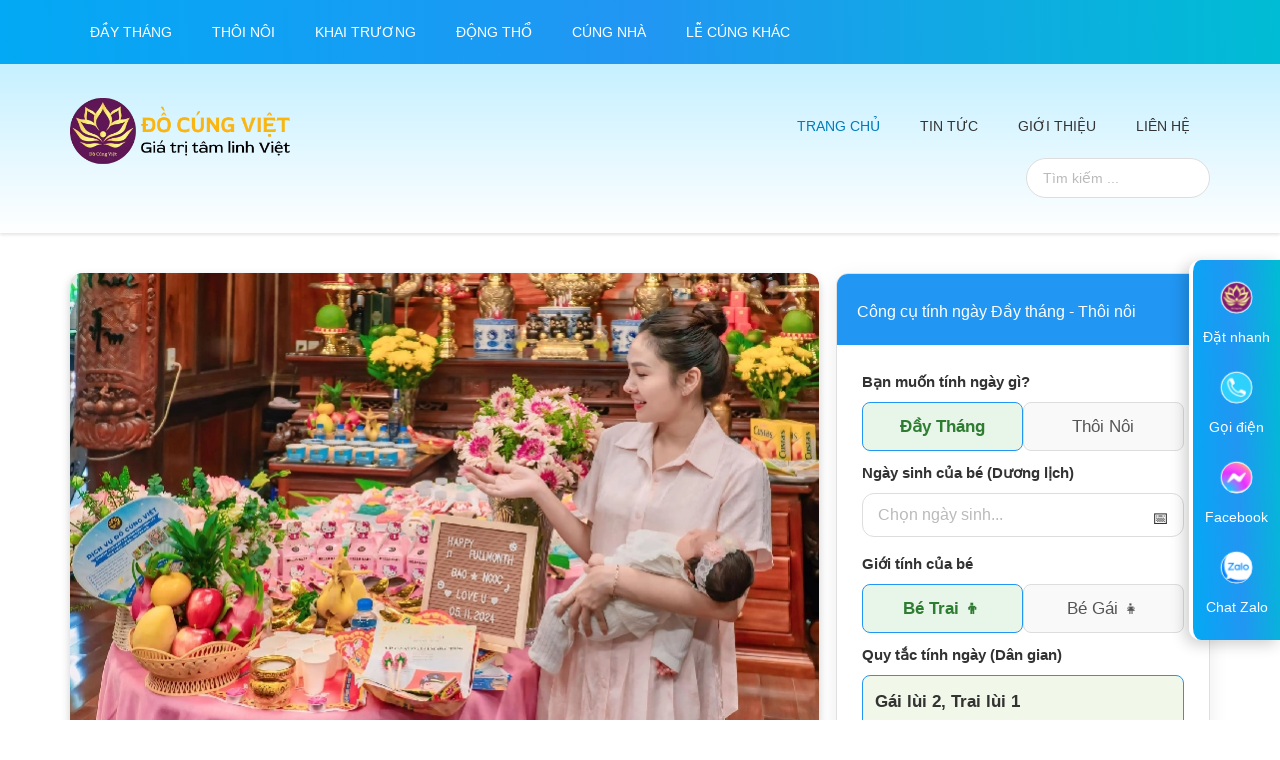

--- FILE ---
content_type: text/html; charset=UTF-8
request_url: https://docungviet.com.vn/
body_size: 31778
content:
<!DOCTYPE html><html lang="vi"><head ><meta charset="UTF-8" /><link rel="preconnect" href="https://fonts.gstatic.com/" crossorigin /><meta name="viewport" content="width=device-width, initial-scale=1" /><meta name='robots' content='index, follow, max-image-preview:large, max-snippet:-1, max-video-preview:-1' /><title>Đồ Cúng Việt - Dịch Vụ Mâm Cúng Trọn Gói Chuyên Nghiệp</title><meta name="description" content="Đồ Cúng Việt là dịch vụ đặt mâm cúng trọn gói online hàng đầu thuộc Công ty TNHH ĐT TM và DV Zavico Việt Nam, có chi nhánh trên toàn quốc." /><link rel="canonical" href="https://docungviet.com.vn/" /><meta property="og:locale" content="vi_VN" /><meta property="og:type" content="website" /><meta property="og:title" content="Đồ Cúng Việt - Đặt Mâm Cúng Trọn Gói Toàn Quốc" /><meta property="og:description" content="Đồ Cúng Việt là dịch vụ đặt mâm cúng trọn gói online hàng đầu thuộc Công ty TNHH ĐT TM và DV Zavico Việt Nam, có chi nhánh trên toàn quốc." /><meta property="og:url" content="https://docungviet.com.vn/" /><meta property="og:site_name" content="Đồ Cúng Việt" /><meta property="article:publisher" content="https://www.facebook.com/docungviet.vn/" /><meta property="article:modified_time" content="2025-12-13T14:16:40+00:00" /><meta property="og:image" content="https://docungviet.com.vn/wp-content/uploads/docungviet-thumbnail.webp" /><meta property="og:image:width" content="1200" /><meta property="og:image:height" content="675" /><meta property="og:image:type" content="image/webp" /><meta name="twitter:card" content="summary_large_image" /> <script type="application/ld+json" class="yoast-schema-graph">{"@context":"https://schema.org","@graph":[{"@type":"WebPage","@id":"https://docungviet.com.vn/","url":"https://docungviet.com.vn/","name":"Đồ Cúng Việt - Dịch Vụ Mâm Cúng Trọn Gói Chuyên Nghiệp","isPartOf":{"@id":"https://docungviet.com.vn/#website"},"about":{"@id":"https://docungviet.com.vn/#organization"},"primaryImageOfPage":{"@id":"https://docungviet.com.vn/#primaryimage"},"image":{"@id":"https://docungviet.com.vn/#primaryimage"},"thumbnailUrl":"https://docungviet.com.vn/wp-content/uploads/docungviet-thumbnail.webp","datePublished":"2024-08-31T23:56:47+00:00","dateModified":"2025-12-13T14:16:40+00:00","description":"Đồ Cúng Việt là dịch vụ đặt mâm cúng trọn gói online hàng đầu thuộc Công ty TNHH ĐT TM và DV Zavico Việt Nam, có chi nhánh trên toàn quốc.","breadcrumb":{"@id":"https://docungviet.com.vn/#breadcrumb"},"inLanguage":"vi","potentialAction":[{"@type":"ReadAction","target":["https://docungviet.com.vn/"]}]},{"@type":"ImageObject","inLanguage":"vi","@id":"https://docungviet.com.vn/#primaryimage","url":"https://docungviet.com.vn/wp-content/uploads/docungviet-thumbnail.webp","contentUrl":"https://docungviet.com.vn/wp-content/uploads/docungviet-thumbnail.webp","width":1200,"height":675,"caption":"docungviet-thumbnail"},{"@type":"BreadcrumbList","@id":"https://docungviet.com.vn/#breadcrumb","itemListElement":[{"@type":"ListItem","position":1,"name":"Trang chủ"}]},{"@type":"WebSite","@id":"https://docungviet.com.vn/#website","url":"https://docungviet.com.vn/","name":"Đồ Cúng Việt","description":"Đặt Mâm Cúng Trọn Gói Toàn Quốc","publisher":{"@id":"https://docungviet.com.vn/#organization"},"alternateName":"Đồ Cúng Việt","potentialAction":[{"@type":"SearchAction","target":{"@type":"EntryPoint","urlTemplate":"https://docungviet.com.vn/?s={search_term_string}"},"query-input":{"@type":"PropertyValueSpecification","valueRequired":true,"valueName":"search_term_string"}}],"inLanguage":"vi"},{"@type":"Organization","@id":"https://docungviet.com.vn/#organization","name":"Đồ Cúng Việt","alternateName":"Đồ Cúng Việt","url":"https://docungviet.com.vn/","logo":{"@type":"ImageObject","inLanguage":"vi","@id":"https://docungviet.com.vn/#/schema/logo/image/","url":"https://docungviet.com.vn/wp-content/uploads/docungviet-logo.webp","contentUrl":"https://docungviet.com.vn/wp-content/uploads/docungviet-logo.webp","width":800,"height":268,"caption":"Đồ Cúng Việt"},"image":{"@id":"https://docungviet.com.vn/#/schema/logo/image/"},"sameAs":["https://www.facebook.com/docungviet.vn/","https://www.tiktok.com/@docungviet.vn","https://www.youtube.com/dichvudocungviet","https://www.instagram.com/docungviet.vn/","https://www.pinterest.com/docungviet/"],"description":"Đồ Cúng Việt là thương hiệu thuộc Công ty TNHH ĐT TM và DV Zavico Việt Nam, chuyên cung cấp dịch vụ mâm cúng trọn gói trên toàn quốc.","email":"web.docungviet@gmail.com","telephone":"02822668181","legalName":"Công ty TNHH ĐT TM và DV Zavico Việt Nam","foundingDate":"2018-05-14","vatID":"0315042518","taxID":"0315042518","numberOfEmployees":{"@type":"QuantitativeValue","minValue":"51","maxValue":"200"}}]}</script> <link rel='dns-prefetch' href='//cdn.jsdelivr.net' /><link rel='dns-prefetch' href='//cdnjs.cloudflare.com' /><link rel='dns-prefetch' href='//fonts.googleapis.com' /><link rel="alternate" type="application/rss+xml" title="Dòng thông tin Đồ Cúng Việt &raquo;" href="https://docungviet.com.vn/feed/" /><link rel="alternate" type="application/rss+xml" title="Đồ Cúng Việt &raquo; Dòng bình luận" href="https://docungviet.com.vn/comments/feed/" /><link rel="alternate" title="oNhúng (JSON)" type="application/json+oembed" href="https://docungviet.com.vn/wp-json/oembed/1.0/embed?url=https%3A%2F%2Fdocungviet.com.vn%2F" /><link rel="alternate" title="oNhúng (XML)" type="text/xml+oembed" href="https://docungviet.com.vn/wp-json/oembed/1.0/embed?url=https%3A%2F%2Fdocungviet.com.vn%2F&#038;format=xml" /><style id='wp-img-auto-sizes-contain-inline-css'>img:is([sizes=auto i],[sizes^="auto," i]){contain-intrinsic-size:3000px 1500px}
/*# sourceURL=wp-img-auto-sizes-contain-inline-css */</style> <script src="[data-uri]" defer></script><script data-optimized="1" src="https://docungviet.com.vn/wp-content/plugins/litespeed-cache/assets/js/webfontloader.min.js" defer></script><link rel="preload" as="image" href="https://docungviet.com.vn/wp-content/images/dcv/ca-si-luu-hien-trinh.webp"><link rel="preload" as="image" href="https://docungviet.com.vn/wp-content/images/chat/nhan-tin-dien-thoai.png"><link rel="preload" as="image" href="https://docungviet.com.vn/wp-content/images/chat/goi-dien-thoai.png"><link rel="preload" as="image" href="https://docungviet.com.vn/wp-content/images/chat/mess.png"><link rel="preload" as="image" href="https://docungviet.com.vn/wp-content/images/chat/zalo.png"><link data-optimized="1" rel='stylesheet' id='genesis-blocks-style-css-css' href='https://docungviet.com.vn/wp-content/litespeed/css/60bd8ce9806fcef36f23e82c501fea94.css?ver=fea94' media='all' /><link data-optimized="1" rel='stylesheet' id='%c4%91%e1%bb%93-c%c3%bang-vi%e1%bb%87t-css' href='https://docungviet.com.vn/wp-content/litespeed/css/4cb1f2e7bc7cfa0a4b3d16dbedbab139.css?ver=ab139' media='all' /><style id='%c4%91%e1%bb%93-c%c3%bang-vi%e1%bb%87t-inline-css'>button:focus,
		button:hover,
		input[type="button"]:focus,
		input[type="button"]:hover,
		input[type="reset"]:focus,
		input[type="reset"]:hover,
		input[type="submit"]:focus,
		input[type="submit"]:hover,
		.archive-pagination li a:focus,
		.archive-pagination li a:hover,
		.archive-pagination li.active a,
		.button:focus,
		.button:hover,
		.entry-content .button:focus,
		.entry-content .button:hover,
		.sidebar .tagcloud a:focus,
		.sidebar .tagcloud a:hover,
		.sidebar .widget a.button:focus,
		.sidebar .widget a.button:hover,
		.site-container div.wpforms-container-full .wpforms-form input[type="submit"]:focus,
		.site-container div.wpforms-container-full .wpforms-form input[type="submit"]:hover,
		.site-container div.wpforms-container-full .wpforms-form button[type="submit"]:focus,
		.site-container div.wpforms-container-full .wpforms-form button[type="submit"]:hover,
		.widget-area .enews-widget input[type="submit"] {
			background-color: #167ac6;
			color: #ffffff;
		}

		

		a,
		.entry-title a:focus,
		.entry-title a:hover,
		.nav-secondary .genesis-nav-menu a:focus,
		.nav-secondary .genesis-nav-menu a:hover,
		.nav-secondary .genesis-nav-menu .current-menu-item > a,
		.nav-secondary .genesis-nav-menu .sub-menu .current-menu-item > a:focus,
		.nav-secondary .genesis-nav-menu .sub-menu .current-menu-item > a:hover {
			color: #167ac6;
		}
		
		.custom-logo-link,
		.wp-custom-logo .title-area {
			max-width: 220px;
		}

		.wp-custom-logo .header-widget-area {
			max-width: calc(99% - 220px);
		}
		
/*# sourceURL=%25c4%2591%25e1%25bb%2593-c%25c3%25bang-vi%25e1%25bb%2587t-inline-css */</style><link data-optimized="1" rel='stylesheet' id='wp-block-library-css' href='https://docungviet.com.vn/wp-content/litespeed/css/bc38ab4e93df495b59c4ef9ad2b91258.css?ver=91258' media='all' /><style id='wp-block-button-inline-css'>.wp-block-button__link{align-content:center;box-sizing:border-box;cursor:pointer;display:inline-block;height:100%;text-align:center;word-break:break-word}.wp-block-button__link.aligncenter{text-align:center}.wp-block-button__link.alignright{text-align:right}:where(.wp-block-button__link){border-radius:9999px;box-shadow:none;padding:calc(.667em + 2px) calc(1.333em + 2px);text-decoration:none}.wp-block-button[style*=text-decoration] .wp-block-button__link{text-decoration:inherit}.wp-block-buttons>.wp-block-button.has-custom-width{max-width:none}.wp-block-buttons>.wp-block-button.has-custom-width .wp-block-button__link{width:100%}.wp-block-buttons>.wp-block-button.has-custom-font-size .wp-block-button__link{font-size:inherit}.wp-block-buttons>.wp-block-button.wp-block-button__width-25{width:calc(25% - var(--wp--style--block-gap, .5em)*.75)}.wp-block-buttons>.wp-block-button.wp-block-button__width-50{width:calc(50% - var(--wp--style--block-gap, .5em)*.5)}.wp-block-buttons>.wp-block-button.wp-block-button__width-75{width:calc(75% - var(--wp--style--block-gap, .5em)*.25)}.wp-block-buttons>.wp-block-button.wp-block-button__width-100{flex-basis:100%;width:100%}.wp-block-buttons.is-vertical>.wp-block-button.wp-block-button__width-25{width:25%}.wp-block-buttons.is-vertical>.wp-block-button.wp-block-button__width-50{width:50%}.wp-block-buttons.is-vertical>.wp-block-button.wp-block-button__width-75{width:75%}.wp-block-button.is-style-squared,.wp-block-button__link.wp-block-button.is-style-squared{border-radius:0}.wp-block-button.no-border-radius,.wp-block-button__link.no-border-radius{border-radius:0!important}:root :where(.wp-block-button .wp-block-button__link.is-style-outline),:root :where(.wp-block-button.is-style-outline>.wp-block-button__link){border:2px solid;padding:.667em 1.333em}:root :where(.wp-block-button .wp-block-button__link.is-style-outline:not(.has-text-color)),:root :where(.wp-block-button.is-style-outline>.wp-block-button__link:not(.has-text-color)){color:currentColor}:root :where(.wp-block-button .wp-block-button__link.is-style-outline:not(.has-background)),:root :where(.wp-block-button.is-style-outline>.wp-block-button__link:not(.has-background)){background-color:initial;background-image:none}
/*# sourceURL=https://docungviet.com.vn/wp-includes/blocks/button/style.min.css */</style><style id='wp-block-heading-inline-css'>h1:where(.wp-block-heading).has-background,h2:where(.wp-block-heading).has-background,h3:where(.wp-block-heading).has-background,h4:where(.wp-block-heading).has-background,h5:where(.wp-block-heading).has-background,h6:where(.wp-block-heading).has-background{padding:1.25em 2.375em}h1.has-text-align-left[style*=writing-mode]:where([style*=vertical-lr]),h1.has-text-align-right[style*=writing-mode]:where([style*=vertical-rl]),h2.has-text-align-left[style*=writing-mode]:where([style*=vertical-lr]),h2.has-text-align-right[style*=writing-mode]:where([style*=vertical-rl]),h3.has-text-align-left[style*=writing-mode]:where([style*=vertical-lr]),h3.has-text-align-right[style*=writing-mode]:where([style*=vertical-rl]),h4.has-text-align-left[style*=writing-mode]:where([style*=vertical-lr]),h4.has-text-align-right[style*=writing-mode]:where([style*=vertical-rl]),h5.has-text-align-left[style*=writing-mode]:where([style*=vertical-lr]),h5.has-text-align-right[style*=writing-mode]:where([style*=vertical-rl]),h6.has-text-align-left[style*=writing-mode]:where([style*=vertical-lr]),h6.has-text-align-right[style*=writing-mode]:where([style*=vertical-rl]){rotate:180deg}
/*# sourceURL=https://docungviet.com.vn/wp-includes/blocks/heading/style.min.css */</style><style id='wp-block-image-inline-css'>.wp-block-image>a,.wp-block-image>figure>a{display:inline-block}.wp-block-image img{box-sizing:border-box;height:auto;max-width:100%;vertical-align:bottom}@media not (prefers-reduced-motion){.wp-block-image img.hide{visibility:hidden}.wp-block-image img.show{animation:show-content-image .4s}}.wp-block-image[style*=border-radius] img,.wp-block-image[style*=border-radius]>a{border-radius:inherit}.wp-block-image.has-custom-border img{box-sizing:border-box}.wp-block-image.aligncenter{text-align:center}.wp-block-image.alignfull>a,.wp-block-image.alignwide>a{width:100%}.wp-block-image.alignfull img,.wp-block-image.alignwide img{height:auto;width:100%}.wp-block-image .aligncenter,.wp-block-image .alignleft,.wp-block-image .alignright,.wp-block-image.aligncenter,.wp-block-image.alignleft,.wp-block-image.alignright{display:table}.wp-block-image .aligncenter>figcaption,.wp-block-image .alignleft>figcaption,.wp-block-image .alignright>figcaption,.wp-block-image.aligncenter>figcaption,.wp-block-image.alignleft>figcaption,.wp-block-image.alignright>figcaption{caption-side:bottom;display:table-caption}.wp-block-image .alignleft{float:left;margin:.5em 1em .5em 0}.wp-block-image .alignright{float:right;margin:.5em 0 .5em 1em}.wp-block-image .aligncenter{margin-left:auto;margin-right:auto}.wp-block-image :where(figcaption){margin-bottom:1em;margin-top:.5em}.wp-block-image.is-style-circle-mask img{border-radius:9999px}@supports ((-webkit-mask-image:none) or (mask-image:none)) or (-webkit-mask-image:none){.wp-block-image.is-style-circle-mask img{border-radius:0;-webkit-mask-image:url('data:image/svg+xml;utf8,<svg viewBox="0 0 100 100" xmlns="http://www.w3.org/2000/svg"><circle cx="50" cy="50" r="50"/></svg>');mask-image:url('data:image/svg+xml;utf8,<svg viewBox="0 0 100 100" xmlns="http://www.w3.org/2000/svg"><circle cx="50" cy="50" r="50"/></svg>');mask-mode:alpha;-webkit-mask-position:center;mask-position:center;-webkit-mask-repeat:no-repeat;mask-repeat:no-repeat;-webkit-mask-size:contain;mask-size:contain}}:root :where(.wp-block-image.is-style-rounded img,.wp-block-image .is-style-rounded img){border-radius:9999px}.wp-block-image figure{margin:0}.wp-lightbox-container{display:flex;flex-direction:column;position:relative}.wp-lightbox-container img{cursor:zoom-in}.wp-lightbox-container img:hover+button{opacity:1}.wp-lightbox-container button{align-items:center;backdrop-filter:blur(16px) saturate(180%);background-color:#5a5a5a40;border:none;border-radius:4px;cursor:zoom-in;display:flex;height:20px;justify-content:center;opacity:0;padding:0;position:absolute;right:16px;text-align:center;top:16px;width:20px;z-index:100}@media not (prefers-reduced-motion){.wp-lightbox-container button{transition:opacity .2s ease}}.wp-lightbox-container button:focus-visible{outline:3px auto #5a5a5a40;outline:3px auto -webkit-focus-ring-color;outline-offset:3px}.wp-lightbox-container button:hover{cursor:pointer;opacity:1}.wp-lightbox-container button:focus{opacity:1}.wp-lightbox-container button:focus,.wp-lightbox-container button:hover,.wp-lightbox-container button:not(:hover):not(:active):not(.has-background){background-color:#5a5a5a40;border:none}.wp-lightbox-overlay{box-sizing:border-box;cursor:zoom-out;height:100vh;left:0;overflow:hidden;position:fixed;top:0;visibility:hidden;width:100%;z-index:100000}.wp-lightbox-overlay .close-button{align-items:center;cursor:pointer;display:flex;justify-content:center;min-height:40px;min-width:40px;padding:0;position:absolute;right:calc(env(safe-area-inset-right) + 16px);top:calc(env(safe-area-inset-top) + 16px);z-index:5000000}.wp-lightbox-overlay .close-button:focus,.wp-lightbox-overlay .close-button:hover,.wp-lightbox-overlay .close-button:not(:hover):not(:active):not(.has-background){background:none;border:none}.wp-lightbox-overlay .lightbox-image-container{height:var(--wp--lightbox-container-height);left:50%;overflow:hidden;position:absolute;top:50%;transform:translate(-50%,-50%);transform-origin:top left;width:var(--wp--lightbox-container-width);z-index:9999999999}.wp-lightbox-overlay .wp-block-image{align-items:center;box-sizing:border-box;display:flex;height:100%;justify-content:center;margin:0;position:relative;transform-origin:0 0;width:100%;z-index:3000000}.wp-lightbox-overlay .wp-block-image img{height:var(--wp--lightbox-image-height);min-height:var(--wp--lightbox-image-height);min-width:var(--wp--lightbox-image-width);width:var(--wp--lightbox-image-width)}.wp-lightbox-overlay .wp-block-image figcaption{display:none}.wp-lightbox-overlay button{background:none;border:none}.wp-lightbox-overlay .scrim{background-color:#fff;height:100%;opacity:.9;position:absolute;width:100%;z-index:2000000}.wp-lightbox-overlay.active{visibility:visible}@media not (prefers-reduced-motion){.wp-lightbox-overlay.active{animation:turn-on-visibility .25s both}.wp-lightbox-overlay.active img{animation:turn-on-visibility .35s both}.wp-lightbox-overlay.show-closing-animation:not(.active){animation:turn-off-visibility .35s both}.wp-lightbox-overlay.show-closing-animation:not(.active) img{animation:turn-off-visibility .25s both}.wp-lightbox-overlay.zoom.active{animation:none;opacity:1;visibility:visible}.wp-lightbox-overlay.zoom.active .lightbox-image-container{animation:lightbox-zoom-in .4s}.wp-lightbox-overlay.zoom.active .lightbox-image-container img{animation:none}.wp-lightbox-overlay.zoom.active .scrim{animation:turn-on-visibility .4s forwards}.wp-lightbox-overlay.zoom.show-closing-animation:not(.active){animation:none}.wp-lightbox-overlay.zoom.show-closing-animation:not(.active) .lightbox-image-container{animation:lightbox-zoom-out .4s}.wp-lightbox-overlay.zoom.show-closing-animation:not(.active) .lightbox-image-container img{animation:none}.wp-lightbox-overlay.zoom.show-closing-animation:not(.active) .scrim{animation:turn-off-visibility .4s forwards}}@keyframes show-content-image{0%{visibility:hidden}99%{visibility:hidden}to{visibility:visible}}@keyframes turn-on-visibility{0%{opacity:0}to{opacity:1}}@keyframes turn-off-visibility{0%{opacity:1;visibility:visible}99%{opacity:0;visibility:visible}to{opacity:0;visibility:hidden}}@keyframes lightbox-zoom-in{0%{transform:translate(calc((-100vw + var(--wp--lightbox-scrollbar-width))/2 + var(--wp--lightbox-initial-left-position)),calc(-50vh + var(--wp--lightbox-initial-top-position))) scale(var(--wp--lightbox-scale))}to{transform:translate(-50%,-50%) scale(1)}}@keyframes lightbox-zoom-out{0%{transform:translate(-50%,-50%) scale(1);visibility:visible}99%{visibility:visible}to{transform:translate(calc((-100vw + var(--wp--lightbox-scrollbar-width))/2 + var(--wp--lightbox-initial-left-position)),calc(-50vh + var(--wp--lightbox-initial-top-position))) scale(var(--wp--lightbox-scale));visibility:hidden}}
/*# sourceURL=https://docungviet.com.vn/wp-includes/blocks/image/style.min.css */</style><style id='wp-block-buttons-inline-css'>.wp-block-buttons{box-sizing:border-box}.wp-block-buttons.is-vertical{flex-direction:column}.wp-block-buttons.is-vertical>.wp-block-button:last-child{margin-bottom:0}.wp-block-buttons>.wp-block-button{display:inline-block;margin:0}.wp-block-buttons.is-content-justification-left{justify-content:flex-start}.wp-block-buttons.is-content-justification-left.is-vertical{align-items:flex-start}.wp-block-buttons.is-content-justification-center{justify-content:center}.wp-block-buttons.is-content-justification-center.is-vertical{align-items:center}.wp-block-buttons.is-content-justification-right{justify-content:flex-end}.wp-block-buttons.is-content-justification-right.is-vertical{align-items:flex-end}.wp-block-buttons.is-content-justification-space-between{justify-content:space-between}.wp-block-buttons.aligncenter{text-align:center}.wp-block-buttons:not(.is-content-justification-space-between,.is-content-justification-right,.is-content-justification-left,.is-content-justification-center) .wp-block-button.aligncenter{margin-left:auto;margin-right:auto;width:100%}.wp-block-buttons[style*=text-decoration] .wp-block-button,.wp-block-buttons[style*=text-decoration] .wp-block-button__link{text-decoration:inherit}.wp-block-buttons.has-custom-font-size .wp-block-button__link{font-size:inherit}.wp-block-buttons .wp-block-button__link{width:100%}.wp-block-button.aligncenter{text-align:center}
/*# sourceURL=https://docungviet.com.vn/wp-includes/blocks/buttons/style.min.css */</style><style id='wp-block-embed-inline-css'>.wp-block-embed.alignleft,.wp-block-embed.alignright,.wp-block[data-align=left]>[data-type="core/embed"],.wp-block[data-align=right]>[data-type="core/embed"]{max-width:360px;width:100%}.wp-block-embed.alignleft .wp-block-embed__wrapper,.wp-block-embed.alignright .wp-block-embed__wrapper,.wp-block[data-align=left]>[data-type="core/embed"] .wp-block-embed__wrapper,.wp-block[data-align=right]>[data-type="core/embed"] .wp-block-embed__wrapper{min-width:280px}.wp-block-cover .wp-block-embed{min-height:240px;min-width:320px}.wp-block-embed{overflow-wrap:break-word}.wp-block-embed :where(figcaption){margin-bottom:1em;margin-top:.5em}.wp-block-embed iframe{max-width:100%}.wp-block-embed__wrapper{position:relative}.wp-embed-responsive .wp-has-aspect-ratio .wp-block-embed__wrapper:before{content:"";display:block;padding-top:50%}.wp-embed-responsive .wp-has-aspect-ratio iframe{bottom:0;height:100%;left:0;position:absolute;right:0;top:0;width:100%}.wp-embed-responsive .wp-embed-aspect-21-9 .wp-block-embed__wrapper:before{padding-top:42.85%}.wp-embed-responsive .wp-embed-aspect-18-9 .wp-block-embed__wrapper:before{padding-top:50%}.wp-embed-responsive .wp-embed-aspect-16-9 .wp-block-embed__wrapper:before{padding-top:56.25%}.wp-embed-responsive .wp-embed-aspect-4-3 .wp-block-embed__wrapper:before{padding-top:75%}.wp-embed-responsive .wp-embed-aspect-1-1 .wp-block-embed__wrapper:before{padding-top:100%}.wp-embed-responsive .wp-embed-aspect-9-16 .wp-block-embed__wrapper:before{padding-top:177.77%}.wp-embed-responsive .wp-embed-aspect-1-2 .wp-block-embed__wrapper:before{padding-top:200%}
/*# sourceURL=https://docungviet.com.vn/wp-includes/blocks/embed/style.min.css */</style><style id='wp-block-paragraph-inline-css'>.is-small-text{font-size:.875em}.is-regular-text{font-size:1em}.is-large-text{font-size:2.25em}.is-larger-text{font-size:3em}.has-drop-cap:not(:focus):first-letter{float:left;font-size:8.4em;font-style:normal;font-weight:100;line-height:.68;margin:.05em .1em 0 0;text-transform:uppercase}body.rtl .has-drop-cap:not(:focus):first-letter{float:none;margin-left:.1em}p.has-drop-cap.has-background{overflow:hidden}:root :where(p.has-background){padding:1.25em 2.375em}:where(p.has-text-color:not(.has-link-color)) a{color:inherit}p.has-text-align-left[style*="writing-mode:vertical-lr"],p.has-text-align-right[style*="writing-mode:vertical-rl"]{rotate:180deg}
/*# sourceURL=https://docungviet.com.vn/wp-includes/blocks/paragraph/style.min.css */</style><style id='wp-block-spacer-inline-css'>.wp-block-spacer{clear:both}
/*# sourceURL=https://docungviet.com.vn/wp-includes/blocks/spacer/style.min.css */</style><style id='global-styles-inline-css'>:root{--wp--preset--aspect-ratio--square: 1;--wp--preset--aspect-ratio--4-3: 4/3;--wp--preset--aspect-ratio--3-4: 3/4;--wp--preset--aspect-ratio--3-2: 3/2;--wp--preset--aspect-ratio--2-3: 2/3;--wp--preset--aspect-ratio--16-9: 16/9;--wp--preset--aspect-ratio--9-16: 9/16;--wp--preset--color--black: #000000;--wp--preset--color--cyan-bluish-gray: #abb8c3;--wp--preset--color--white: #ffffff;--wp--preset--color--pale-pink: #f78da7;--wp--preset--color--vivid-red: #cf2e2e;--wp--preset--color--luminous-vivid-orange: #ff6900;--wp--preset--color--luminous-vivid-amber: #fcb900;--wp--preset--color--light-green-cyan: #7bdcb5;--wp--preset--color--vivid-green-cyan: #00d084;--wp--preset--color--pale-cyan-blue: #8ed1fc;--wp--preset--color--vivid-cyan-blue: #0693e3;--wp--preset--color--vivid-purple: #9b51e0;--wp--preset--color--theme-primary: #167ac6;--wp--preset--color--theme-secondary: #167ac6;--wp--preset--gradient--vivid-cyan-blue-to-vivid-purple: linear-gradient(135deg,rgb(6,147,227) 0%,rgb(155,81,224) 100%);--wp--preset--gradient--light-green-cyan-to-vivid-green-cyan: linear-gradient(135deg,rgb(122,220,180) 0%,rgb(0,208,130) 100%);--wp--preset--gradient--luminous-vivid-amber-to-luminous-vivid-orange: linear-gradient(135deg,rgb(252,185,0) 0%,rgb(255,105,0) 100%);--wp--preset--gradient--luminous-vivid-orange-to-vivid-red: linear-gradient(135deg,rgb(255,105,0) 0%,rgb(207,46,46) 100%);--wp--preset--gradient--very-light-gray-to-cyan-bluish-gray: linear-gradient(135deg,rgb(238,238,238) 0%,rgb(169,184,195) 100%);--wp--preset--gradient--cool-to-warm-spectrum: linear-gradient(135deg,rgb(74,234,220) 0%,rgb(151,120,209) 20%,rgb(207,42,186) 40%,rgb(238,44,130) 60%,rgb(251,105,98) 80%,rgb(254,248,76) 100%);--wp--preset--gradient--blush-light-purple: linear-gradient(135deg,rgb(255,206,236) 0%,rgb(152,150,240) 100%);--wp--preset--gradient--blush-bordeaux: linear-gradient(135deg,rgb(254,205,165) 0%,rgb(254,45,45) 50%,rgb(107,0,62) 100%);--wp--preset--gradient--luminous-dusk: linear-gradient(135deg,rgb(255,203,112) 0%,rgb(199,81,192) 50%,rgb(65,88,208) 100%);--wp--preset--gradient--pale-ocean: linear-gradient(135deg,rgb(255,245,203) 0%,rgb(182,227,212) 50%,rgb(51,167,181) 100%);--wp--preset--gradient--electric-grass: linear-gradient(135deg,rgb(202,248,128) 0%,rgb(113,206,126) 100%);--wp--preset--gradient--midnight: linear-gradient(135deg,rgb(2,3,129) 0%,rgb(40,116,252) 100%);--wp--preset--font-size--small: 12px;--wp--preset--font-size--medium: 20px;--wp--preset--font-size--large: 20px;--wp--preset--font-size--x-large: 42px;--wp--preset--font-size--normal: 16px;--wp--preset--font-size--larger: 24px;--wp--preset--spacing--20: 0.44rem;--wp--preset--spacing--30: 0.67rem;--wp--preset--spacing--40: 1rem;--wp--preset--spacing--50: 1.5rem;--wp--preset--spacing--60: 2.25rem;--wp--preset--spacing--70: 3.38rem;--wp--preset--spacing--80: 5.06rem;--wp--preset--shadow--natural: 6px 6px 9px rgba(0, 0, 0, 0.2);--wp--preset--shadow--deep: 12px 12px 50px rgba(0, 0, 0, 0.4);--wp--preset--shadow--sharp: 6px 6px 0px rgba(0, 0, 0, 0.2);--wp--preset--shadow--outlined: 6px 6px 0px -3px rgb(255, 255, 255), 6px 6px rgb(0, 0, 0);--wp--preset--shadow--crisp: 6px 6px 0px rgb(0, 0, 0);}:where(.is-layout-flex){gap: 0.5em;}:where(.is-layout-grid){gap: 0.5em;}body .is-layout-flex{display: flex;}.is-layout-flex{flex-wrap: wrap;align-items: center;}.is-layout-flex > :is(*, div){margin: 0;}body .is-layout-grid{display: grid;}.is-layout-grid > :is(*, div){margin: 0;}:where(.wp-block-columns.is-layout-flex){gap: 2em;}:where(.wp-block-columns.is-layout-grid){gap: 2em;}:where(.wp-block-post-template.is-layout-flex){gap: 1.25em;}:where(.wp-block-post-template.is-layout-grid){gap: 1.25em;}.has-black-color{color: var(--wp--preset--color--black) !important;}.has-cyan-bluish-gray-color{color: var(--wp--preset--color--cyan-bluish-gray) !important;}.has-white-color{color: var(--wp--preset--color--white) !important;}.has-pale-pink-color{color: var(--wp--preset--color--pale-pink) !important;}.has-vivid-red-color{color: var(--wp--preset--color--vivid-red) !important;}.has-luminous-vivid-orange-color{color: var(--wp--preset--color--luminous-vivid-orange) !important;}.has-luminous-vivid-amber-color{color: var(--wp--preset--color--luminous-vivid-amber) !important;}.has-light-green-cyan-color{color: var(--wp--preset--color--light-green-cyan) !important;}.has-vivid-green-cyan-color{color: var(--wp--preset--color--vivid-green-cyan) !important;}.has-pale-cyan-blue-color{color: var(--wp--preset--color--pale-cyan-blue) !important;}.has-vivid-cyan-blue-color{color: var(--wp--preset--color--vivid-cyan-blue) !important;}.has-vivid-purple-color{color: var(--wp--preset--color--vivid-purple) !important;}.has-black-background-color{background-color: var(--wp--preset--color--black) !important;}.has-cyan-bluish-gray-background-color{background-color: var(--wp--preset--color--cyan-bluish-gray) !important;}.has-white-background-color{background-color: var(--wp--preset--color--white) !important;}.has-pale-pink-background-color{background-color: var(--wp--preset--color--pale-pink) !important;}.has-vivid-red-background-color{background-color: var(--wp--preset--color--vivid-red) !important;}.has-luminous-vivid-orange-background-color{background-color: var(--wp--preset--color--luminous-vivid-orange) !important;}.has-luminous-vivid-amber-background-color{background-color: var(--wp--preset--color--luminous-vivid-amber) !important;}.has-light-green-cyan-background-color{background-color: var(--wp--preset--color--light-green-cyan) !important;}.has-vivid-green-cyan-background-color{background-color: var(--wp--preset--color--vivid-green-cyan) !important;}.has-pale-cyan-blue-background-color{background-color: var(--wp--preset--color--pale-cyan-blue) !important;}.has-vivid-cyan-blue-background-color{background-color: var(--wp--preset--color--vivid-cyan-blue) !important;}.has-vivid-purple-background-color{background-color: var(--wp--preset--color--vivid-purple) !important;}.has-black-border-color{border-color: var(--wp--preset--color--black) !important;}.has-cyan-bluish-gray-border-color{border-color: var(--wp--preset--color--cyan-bluish-gray) !important;}.has-white-border-color{border-color: var(--wp--preset--color--white) !important;}.has-pale-pink-border-color{border-color: var(--wp--preset--color--pale-pink) !important;}.has-vivid-red-border-color{border-color: var(--wp--preset--color--vivid-red) !important;}.has-luminous-vivid-orange-border-color{border-color: var(--wp--preset--color--luminous-vivid-orange) !important;}.has-luminous-vivid-amber-border-color{border-color: var(--wp--preset--color--luminous-vivid-amber) !important;}.has-light-green-cyan-border-color{border-color: var(--wp--preset--color--light-green-cyan) !important;}.has-vivid-green-cyan-border-color{border-color: var(--wp--preset--color--vivid-green-cyan) !important;}.has-pale-cyan-blue-border-color{border-color: var(--wp--preset--color--pale-cyan-blue) !important;}.has-vivid-cyan-blue-border-color{border-color: var(--wp--preset--color--vivid-cyan-blue) !important;}.has-vivid-purple-border-color{border-color: var(--wp--preset--color--vivid-purple) !important;}.has-vivid-cyan-blue-to-vivid-purple-gradient-background{background: var(--wp--preset--gradient--vivid-cyan-blue-to-vivid-purple) !important;}.has-light-green-cyan-to-vivid-green-cyan-gradient-background{background: var(--wp--preset--gradient--light-green-cyan-to-vivid-green-cyan) !important;}.has-luminous-vivid-amber-to-luminous-vivid-orange-gradient-background{background: var(--wp--preset--gradient--luminous-vivid-amber-to-luminous-vivid-orange) !important;}.has-luminous-vivid-orange-to-vivid-red-gradient-background{background: var(--wp--preset--gradient--luminous-vivid-orange-to-vivid-red) !important;}.has-very-light-gray-to-cyan-bluish-gray-gradient-background{background: var(--wp--preset--gradient--very-light-gray-to-cyan-bluish-gray) !important;}.has-cool-to-warm-spectrum-gradient-background{background: var(--wp--preset--gradient--cool-to-warm-spectrum) !important;}.has-blush-light-purple-gradient-background{background: var(--wp--preset--gradient--blush-light-purple) !important;}.has-blush-bordeaux-gradient-background{background: var(--wp--preset--gradient--blush-bordeaux) !important;}.has-luminous-dusk-gradient-background{background: var(--wp--preset--gradient--luminous-dusk) !important;}.has-pale-ocean-gradient-background{background: var(--wp--preset--gradient--pale-ocean) !important;}.has-electric-grass-gradient-background{background: var(--wp--preset--gradient--electric-grass) !important;}.has-midnight-gradient-background{background: var(--wp--preset--gradient--midnight) !important;}.has-small-font-size{font-size: var(--wp--preset--font-size--small) !important;}.has-medium-font-size{font-size: var(--wp--preset--font-size--medium) !important;}.has-large-font-size{font-size: var(--wp--preset--font-size--large) !important;}.has-x-large-font-size{font-size: var(--wp--preset--font-size--x-large) !important;}
/*# sourceURL=global-styles-inline-css */</style><style id='core-block-supports-inline-css'>.wp-elements-d736bae4f4d39ed2578b0abbbd9c52e1 a:where(:not(.wp-element-button)){color:var(--wp--preset--color--theme-primary);}
/*# sourceURL=core-block-supports-inline-css */</style><style id='classic-theme-styles-inline-css'>/*! This file is auto-generated */
.wp-block-button__link{color:#fff;background-color:#32373c;border-radius:9999px;box-shadow:none;text-decoration:none;padding:calc(.667em + 2px) calc(1.333em + 2px);font-size:1.125em}.wp-block-file__button{background:#32373c;color:#fff;text-decoration:none}
/*# sourceURL=/wp-includes/css/classic-themes.min.css */</style><link data-optimized="1" rel='stylesheet' id='contact-form-7-css' href='https://docungviet.com.vn/wp-content/litespeed/css/e05bc9a08c34f7582a8d77f7fc052f81.css?ver=52f81' media='all' /><link rel='stylesheet' id='flatpickr-css-css' href='https://cdn.jsdelivr.net/npm/flatpickr/dist/flatpickr.min.css?ver=6.9' media='all' /><link data-optimized="1" rel='stylesheet' id='dcv-calc-style-css' href='https://docungviet.com.vn/wp-content/litespeed/css/194b93661e7abee01ac5b25842988049.css?ver=88049' media='all' /><link data-optimized="1" rel='stylesheet' id='toc-screen-css' href='https://docungviet.com.vn/wp-content/litespeed/css/2249327b7b1b996963b77c429a341b40.css?ver=41b40' media='all' /><style id='toc-screen-inline-css'>div#toc_container {background: #fff;border: 1px solid #b8b8b8;width: 100%;}div#toc_container ul li {font-size: 100%;}
/*# sourceURL=toc-screen-inline-css */</style><link data-optimized="1" rel='stylesheet' id='dashicons-css' href='https://docungviet.com.vn/wp-content/litespeed/css/d72b7609b12076a727897b61adf502c9.css?ver=502c9' media='all' /><style id='cmc-carousel-style-inline-css'>.epc-carousel-wrapper {
        position: relative;
        max-width: 1140px;
        margin: 0 auto;
        box-sizing: border-box;
        overflow: hidden;
    }
    .epc-carousel {
        display: flex;
        gap: 24px;
        overflow-x: auto;
        scroll-behavior: smooth;
        padding: 10px 0;
        scrollbar-width: none;
        -ms-overflow-style: none;
        box-sizing: border-box;
        width: 100%;
    }
    .epc-carousel::-webkit-scrollbar { display: none; }
    
    .epc-carousel .carousel-item {
        flex: 0 0 auto;
        width: 100%;
        max-width: 300px;
        min-width: 200px;
        background: #fff;
        border-radius: 8px;
        overflow: hidden;
        box-shadow: 0 4px 12px rgba(0,0,0,0.08);
        transition: transform .3s, box-shadow .3s;
        display: flex;
        flex-direction: column;
        box-sizing: border-box;
        border: 1px solid #eee;
    }
    .epc-carousel .carousel-item:hover {
        transform: translateY(-5px);
        box-shadow: 0 8px 16px rgba(0,0,0,0.12);
    }
    .epc-carousel .carousel-item .thumb-wrap {
        width: 100%;
        background: #f3f4f6;
        display: flex;
        align-items: center;
        justify-content: center;
        overflow: hidden;
    }
    .epc-carousel .carousel-item img {
        width: 100%;
        height: 100%;
        object-fit: cover;
        display: block;
        transition: transform 0.3s ease;
    }
    .epc-carousel .carousel-item:hover img {
        transform: scale(1.05);
    }
    .epc-carousel .carousel-item h3 {
        font-size: 16px;
        margin: 12px 16px;
        line-height: 1.4;
        color: #1a1a1a;
        font-weight: 600;
        display: -webkit-box;
        -webkit-line-clamp: 2;
        -webkit-box-orient: vertical;
        overflow: hidden;
    }
    
    /* Navigation Buttons */
    .epc-prev, .epc-next {
        position: absolute;
        top: 50%;
        transform: translateY(-50%);
        background: #fff;
        border: 1px solid #eee;
        border-radius: 50%;
        width: 40px;
        height: 40px;
        cursor: pointer;
        box-shadow: 0 2px 8px rgba(0,0,0,0.1);
        z-index: 10;
        display: flex;
        align-items: center;
        justify-content: center;
        transition: all .2s;
        padding: 0;
    }
    .epc-prev:hover, .epc-next:hover {
        background: #3b82f6;
        border-color: #3b82f6;
    }
    .epc-prev[disabled], .epc-next[disabled] {
        opacity: 0.3;
        pointer-events: none;
    }
    .epc-prev { left: 0px; }
    .epc-next { right: 0px; }
    
    .epc-prev svg, .epc-next svg {
        width: 20px;
        height: 20px;
        stroke: #333;
        transition: stroke .2s;
    }
    .epc-prev:hover svg, .epc-next:hover svg { stroke: #fff; }

    @media (max-width: 900px) {
        .epc-carousel .carousel-item { max-width: 240px; min-width: 140px;}
    }
    @media (max-width: 600px) {
        .epc-carousel .carousel-item { max-width: 85vw; min-width: 70vw;}
        .epc-prev, .epc-next { width:32px;height:32px; }
        .epc-prev svg, .epc-next svg { width:16px; height:16px;}
    }
    
/*# sourceURL=cmc-carousel-style-inline-css */</style><link data-optimized="1" rel='stylesheet' id='%c4%91%e1%bb%93-c%c3%bang-vi%e1%bb%87t-gutenberg-css' href='https://docungviet.com.vn/wp-content/litespeed/css/f52c63523bbeb6eb3132c8fb53298868.css?ver=98868' media='all' /><style id='%c4%91%e1%bb%93-c%c3%bang-vi%e1%bb%87t-gutenberg-inline-css'>.gb-block-post-grid .gb-block-post-grid-more-link:hover,
.gb-block-post-grid header .gb-block-post-grid-title a:hover {
	color: #167ac6;
}

.button-more-link.gb-block-post-grid .gb-block-post-grid-more-link:hover,
.gb-block-post-grid .is-grid .gb-block-post-grid-image a .gb-block-post-grid-date,
.site-container .wp-block-button .wp-block-button__link {
	background-color: #167ac6;
	color: #ffffff;
}

.button-more-link.gb-block-post-grid .gb-block-post-grid-more-link:hover,
.wp-block-button .wp-block-button__link:not(.has-background),
.wp-block-button .wp-block-button__link:not(.has-background):focus,
.wp-block-button .wp-block-button__link:not(.has-background):hover {
	color: #ffffff;
}

.site-container .wp-block-button.is-style-outline .wp-block-button__link {
	color: #167ac6;
}

.site-container .wp-block-button.is-style-outline .wp-block-button__link:focus,
.site-container .wp-block-button.is-style-outline .wp-block-button__link:hover {
	color: #399de9;
}

.site-container .wp-block-pullquote.is-style-solid-color {
	background-color: #167ac6;
}		.site-container .has-small-font-size {
			font-size: 12px;
		}		.site-container .has-normal-font-size {
			font-size: 16px;
		}		.site-container .has-large-font-size {
			font-size: 20px;
		}		.site-container .has-larger-font-size {
			font-size: 24px;
		}		.site-container .has-theme-primary-color,
		.site-container .wp-block-button .wp-block-button__link.has-theme-primary-color,
		.site-container .wp-block-button.is-style-outline .wp-block-button__link.has-theme-primary-color {
			color: #167ac6;
		}
		.site-container .has-theme-primary-background-color,
		.site-container .wp-block-button .wp-block-button__link.has-theme-primary-background-color,
		.site-container .wp-block-pullquote.is-style-solid-color.has-theme-primary-background-color {
			background-color: #167ac6;
		}		.site-container .has-theme-secondary-color,
		.site-container .wp-block-button .wp-block-button__link.has-theme-secondary-color,
		.site-container .wp-block-button.is-style-outline .wp-block-button__link.has-theme-secondary-color {
			color: #167ac6;
		}
		.site-container .has-theme-secondary-background-color,
		.site-container .wp-block-button .wp-block-button__link.has-theme-secondary-background-color,
		.site-container .wp-block-pullquote.is-style-solid-color.has-theme-secondary-background-color {
			background-color: #167ac6;
		}
/*# sourceURL=%25c4%2591%25e1%25bb%2593-c%25c3%25bang-vi%25e1%25bb%2587t-gutenberg-inline-css */</style><link data-optimized="1" rel='stylesheet' id='simple-social-icons-font-css' href='https://docungviet.com.vn/wp-content/litespeed/css/2a3bf9ec0c55dd31d0a3781622fb88de.css?ver=b88de' media='all' /> <script src="https://docungviet.com.vn/wp-includes/js/jquery/jquery.min.js" id="jquery-core-js"></script> <script data-optimized="1" src="https://docungviet.com.vn/wp-content/litespeed/js/4d164be9bf89b5b320d138b3ff132846.js?ver=32846" id="jquery-migrate-js" defer data-deferred="1"></script> <link rel="https://api.w.org/" href="https://docungviet.com.vn/wp-json/" /><link rel="alternate" title="JSON" type="application/json" href="https://docungviet.com.vn/wp-json/wp/v2/pages/9" /><link rel="EditURI" type="application/rsd+xml" title="RSD" href="https://docungviet.com.vn/xmlrpc.php?rsd" /><meta name="generator" content="WordPress 6.9" /><link rel='shortlink' href='https://docungviet.com.vn/' />
 <script src="https://www.googletagmanager.com/gtag/js?id=G-1EHT94M7T8" defer data-deferred="1"></script> <script src="[data-uri]" defer></script>  <script>(function(w, d, s, l, i) {
            w[l] = w[l] || [];
            w[l].push({ 'gtm.start': new Date().getTime(), event: 'gtm.js' });
            var f = d.getElementsByTagName(s)[0],
                j = d.createElement(s),
                dl = l != 'dataLayer' ? '&l=' + l : '';
            j.async = true;
            j.src = 'https://www.googletagmanager.com/gtm.js?id=' + i + dl;
            f.parentNode.insertBefore(j, f);
        })(window, document, 'script', 'dataLayer', 'GTM-56KJVD3J');</script> <link rel="icon" href="https://docungviet.com.vn/wp-content/uploads/cropped-favicon-32x32.png" sizes="32x32" /><link rel="icon" href="https://docungviet.com.vn/wp-content/uploads/cropped-favicon-192x192.png" sizes="192x192" /><link rel="apple-touch-icon" href="https://docungviet.com.vn/wp-content/uploads/cropped-favicon-180x180.png" /><meta name="msapplication-TileImage" content="https://docungviet.com.vn/wp-content/uploads/cropped-favicon-270x270.png" /><link data-optimized="1" rel='stylesheet' id='metaslider-flex-slider-css' href='https://docungviet.com.vn/wp-content/litespeed/css/e80504b58eb585df77342a133e5daf8c.css?ver=daf8c' media='all' property='stylesheet' /><link data-optimized="1" rel='stylesheet' id='metaslider-public-css' href='https://docungviet.com.vn/wp-content/litespeed/css/0415e11b58100678c59aca5b3648cbe9.css?ver=8cbe9' media='all' property='stylesheet' /><style id='metaslider-public-inline-css'>#metaslider_2901.flexslider .slides li {margin-right: 5px !important;}#metaslider-id-2901 .flexslider ul.flex-direction-nav li a { background: rgba(255,255,255,0) }
#metaslider-id-2901 .flexslider:hover ul.flex-direction-nav li a { background: rgba(255,255,255,0.3) }
#metaslider-id-2901 .flexslider .flex-direction-nav li a:before { background-color: #ffffff }
#metaslider-id-2901 .flexslider .flex-direction-nav li a:hover:before { background-color: #ffffff }
#metaslider-id-2901 .flexslider ol.flex-control-nav:not(.flex-control-thumbs) li a:not(.flex-active):not(:hover) { background: rgba(255,255,255,0.8) }
#metaslider-id-2901 .flexslider ol.flex-control-nav:not(.flex-control-thumbs) li a:not(.flex-active):hover { background: rgba(255,255,255,0) }
#metaslider-id-2901 .flexslider ol.flex-control-nav li a.flex-active { background: rgba(255,255,255,0) }
#metaslider-id-2901 .flexslider ol.flex-control-nav:not(.flex-control-thumbs) li a:not(.flex-active):not(:hover) { border-color: rgba(255,255,255,0.8) }
#metaslider-id-2901 .flexslider ol.flex-control-nav:not(.flex-control-thumbs) li a:not(.flex-active):hover { border-color: rgba(255,255,255,0.8) }
#metaslider-id-2901 .flexslider ol.flex-control-nav li a.flex-active { border-color: rgba(255,255,255,0.8) }
#metaslider-id-2901 .flexslider .caption-wrap { background: rgba(0,0,0,0.8) }
#metaslider-id-2901 .flexslider .caption-wrap .caption { color: #ffffff }
#metaslider-id-2901 .flexslider .caption-wrap a { color: #ffffff }
#metaslider-id-2901 .flexslider .flex-pauseplay .flex-pause, #metaslider-id-2901 .flexslider .flex-pauseplay .flex-play { background-color: #000000 }
#metaslider-id-2901 .flexslider .flex-pauseplay a:hover { background-color: #000000 }
#metaslider-id-2901 .flexslider .flex-pauseplay a:before { color: #ffffff }
#metaslider-id-2901 .flexslider .flex-pauseplay a:hover:before { color: #ffffff }
#metaslider-id-2901 .flex-viewport, #metaslider-id-2901 .slides { background: rgba(255,255,255,0) }
#metaslider-id-2901 .flexslider .flex-progress-bar { background-color: #fff }
@media only screen and (max-width: 767px) { .hide-arrows-smartphone .flex-direction-nav, .hide-navigation-smartphone .flex-control-paging, .hide-navigation-smartphone .flex-control-nav, .hide-navigation-smartphone .filmstrip, .hide-slideshow-smartphone, .metaslider-hidden-content.hide-smartphone{ display: none!important; }}@media only screen and (min-width : 768px) and (max-width: 1023px) { .hide-arrows-tablet .flex-direction-nav, .hide-navigation-tablet .flex-control-paging, .hide-navigation-tablet .flex-control-nav, .hide-navigation-tablet .filmstrip, .hide-slideshow-tablet, .metaslider-hidden-content.hide-tablet{ display: none!important; }}@media only screen and (min-width : 1024px) and (max-width: 1439px) { .hide-arrows-laptop .flex-direction-nav, .hide-navigation-laptop .flex-control-paging, .hide-navigation-laptop .flex-control-nav, .hide-navigation-laptop .filmstrip, .hide-slideshow-laptop, .metaslider-hidden-content.hide-laptop{ display: none!important; }}@media only screen and (min-width : 1440px) { .hide-arrows-desktop .flex-direction-nav, .hide-navigation-desktop .flex-control-paging, .hide-navigation-desktop .flex-control-nav, .hide-navigation-desktop .filmstrip, .hide-slideshow-desktop, .metaslider-hidden-content.hide-desktop{ display: none!important; }}

 
            #metaslider_2861.flexslider .flex-pauseplay {
               display: none;
            }
        #metaslider_2861.flexslider .slides li {margin-right: 3px !important;}
                    :root {
                        --ms-slide-width: 203px;
                    }
                    @keyframes infiniteloop_2861 {
                        0% {
                            transform: translateX(0);
                            visibility: visible;
                        }
                        100% {
                            transform: translateX(calc(var(--ms-slide-width) * -6));
                            visibility: visible;
                        }
                    }
                    #metaslider_2861.flexslider .slides {
                        -webkit-animation: infiniteloop_2861 21600ms linear infinite;
                                animation: infiniteloop_2861 21600ms linear infinite;
                        display: flex;
                        width: calc(var(--ms-slide-width) * 12) !important;
                    }
                    #metaslider_2861.flexslider .slides:hover {
                        animation-play-state: paused;
                    }
                
 
            #metaslider_2861.flexslider .flex-pauseplay {
               display: none;
            }#metaslider-id-2861 .flexslider ul.flex-direction-nav li a { background: rgba(255,255,255,0) }
#metaslider-id-2861 .flexslider:hover ul.flex-direction-nav li a { background: rgba(255,255,255,0.3) }
#metaslider-id-2861 .flexslider .flex-direction-nav li a:before { background-color: #ffffff }
#metaslider-id-2861 .flexslider .flex-direction-nav li a:hover:before { background-color: #ffffff }
#metaslider-id-2861 .flexslider ol.flex-control-nav:not(.flex-control-thumbs) li a:not(.flex-active):not(:hover) { background: rgba(255,255,255,0.8) }
#metaslider-id-2861 .flexslider ol.flex-control-nav:not(.flex-control-thumbs) li a:not(.flex-active):hover { background: rgba(255,255,255,0) }
#metaslider-id-2861 .flexslider ol.flex-control-nav li a.flex-active { background: rgba(255,255,255,0) }
#metaslider-id-2861 .flexslider ol.flex-control-nav:not(.flex-control-thumbs) li a:not(.flex-active):not(:hover) { border-color: rgba(255,255,255,0.8) }
#metaslider-id-2861 .flexslider ol.flex-control-nav:not(.flex-control-thumbs) li a:not(.flex-active):hover { border-color: rgba(255,255,255,0.8) }
#metaslider-id-2861 .flexslider ol.flex-control-nav li a.flex-active { border-color: rgba(255,255,255,0.8) }
#metaslider-id-2861 .flexslider .caption-wrap { background: rgba(0,0,0,0.8) }
#metaslider-id-2861 .flexslider .caption-wrap .caption { color: #ffffff }
#metaslider-id-2861 .flexslider .caption-wrap a { color: #ffffff }
#metaslider-id-2861 .flexslider .flex-pauseplay .flex-pause, #metaslider-id-2861 .flexslider .flex-pauseplay .flex-play { background-color: #000000 }
#metaslider-id-2861 .flexslider .flex-pauseplay a:hover { background-color: #000000 }
#metaslider-id-2861 .flexslider .flex-pauseplay a:before { color: #ffffff }
#metaslider-id-2861 .flexslider .flex-pauseplay a:hover:before { color: #ffffff }
#metaslider-id-2861 .flex-viewport, #metaslider-id-2861 .slides { background: rgba(255,255,255,0) }
#metaslider-id-2861 .flexslider .flex-progress-bar { background-color: #fff }
@media only screen and (max-width: 767px) { .hide-arrows-smartphone .flex-direction-nav, .hide-navigation-smartphone .flex-control-paging, .hide-navigation-smartphone .flex-control-nav, .hide-navigation-smartphone .filmstrip, .hide-slideshow-smartphone, .metaslider-hidden-content.hide-smartphone{ display: none!important; }}@media only screen and (min-width : 768px) and (max-width: 1023px) { .hide-arrows-tablet .flex-direction-nav, .hide-navigation-tablet .flex-control-paging, .hide-navigation-tablet .flex-control-nav, .hide-navigation-tablet .filmstrip, .hide-slideshow-tablet, .metaslider-hidden-content.hide-tablet{ display: none!important; }}@media only screen and (min-width : 1024px) and (max-width: 1439px) { .hide-arrows-laptop .flex-direction-nav, .hide-navigation-laptop .flex-control-paging, .hide-navigation-laptop .flex-control-nav, .hide-navigation-laptop .filmstrip, .hide-slideshow-laptop, .metaslider-hidden-content.hide-laptop{ display: none!important; }}@media only screen and (min-width : 1440px) { .hide-arrows-desktop .flex-direction-nav, .hide-navigation-desktop .flex-control-paging, .hide-navigation-desktop .flex-control-nav, .hide-navigation-desktop .filmstrip, .hide-slideshow-desktop, .metaslider-hidden-content.hide-desktop{ display: none!important; }}
/*# sourceURL=metaslider-public-inline-css */</style><link data-optimized="1" rel='stylesheet' id='metaslider_cubic_theme_styles-css' href='https://docungviet.com.vn/wp-content/litespeed/css/c092588c2b9af4ab8a43b850d9d97f87.css?ver=97f87' media='all' property='stylesheet' /></head><body class="home wp-singular page-template-default page page-id-9 wp-custom-logo wp-embed-responsive wp-theme-genesis wp-child-theme-magazine-pro metaslider-plugin full-width-content genesis-title-hidden genesis-breadcrumbs-hidden genesis-singular-image-hidden genesis-footer-widgets-visible primary-nav">
<noscript>
<iframe data-lazyloaded="1" src="about:blank" data-src="https://www.googletagmanager.com/ns.html?id=GTM-56KJVD3J"
height="0" width="0" style="display:none;visibility:hidden"></iframe>
</noscript><div class="site-container"><ul class="genesis-skip-link"><li><a href="#genesis-content" class="screen-reader-shortcut"> Skip to main content</a></li><li><a href="#genesis-footer-widgets" class="screen-reader-shortcut"> Bỏ qua footer</a></li></ul><nav class="nav-primary" aria-label="Main" id="genesis-nav-primary"><div class="wrap"><ul id="menu-header" class="menu genesis-nav-menu menu-primary js-superfish"><li id="menu-item-41" class="menu-item menu-item-type-taxonomy menu-item-object-category menu-item-41"><a href="https://docungviet.com.vn/day-thang/"><span >Đầy tháng</span></a></li><li id="menu-item-44" class="menu-item menu-item-type-taxonomy menu-item-object-category menu-item-44"><a href="https://docungviet.com.vn/thoi-noi/"><span >Thôi nôi</span></a></li><li id="menu-item-43" class="menu-item menu-item-type-taxonomy menu-item-object-category menu-item-43"><a href="https://docungviet.com.vn/khai-truong/"><span >Khai trương</span></a></li><li id="menu-item-42" class="menu-item menu-item-type-taxonomy menu-item-object-category menu-item-42"><a href="https://docungviet.com.vn/dong-tho/"><span >Động thổ</span></a></li><li id="menu-item-45" class="menu-item menu-item-type-taxonomy menu-item-object-category menu-item-45"><a href="https://docungviet.com.vn/nhap-trach/"><span >Cúng nhà</span></a></li><li id="menu-item-724" class="menu-item menu-item-type-post_type menu-item-object-page menu-item-has-children menu-item-724"><a href="https://docungviet.com.vn/le-cung-khac/"><span >Lễ cúng khác</span></a><ul class="sub-menu"><li id="menu-item-727" class="menu-item menu-item-type-taxonomy menu-item-object-category menu-item-727"><a href="https://docungviet.com.vn/co-hon/"><span >Cúng cô hồn</span></a></li><li id="menu-item-728" class="menu-item menu-item-type-taxonomy menu-item-object-category menu-item-728"><a href="https://docungviet.com.vn/cung-xe/"><span >Cúng xe</span></a></li><li id="menu-item-729" class="menu-item menu-item-type-taxonomy menu-item-object-category menu-item-729"><a href="https://docungviet.com.vn/ong-tao/"><span >Ông táo</span></a></li><li id="menu-item-730" class="menu-item menu-item-type-taxonomy menu-item-object-category menu-item-730"><a href="https://docungviet.com.vn/ram/"><span >Rằm</span></a></li><li id="menu-item-731" class="menu-item menu-item-type-taxonomy menu-item-object-category menu-item-731"><a href="https://docungviet.com.vn/tat-nien/"><span >Tất niên</span></a></li><li id="menu-item-732" class="menu-item menu-item-type-taxonomy menu-item-object-category menu-item-732"><a href="https://docungviet.com.vn/tet-doan-ngo/"><span >Tết đoan ngọ</span></a></li><li id="menu-item-733" class="menu-item menu-item-type-taxonomy menu-item-object-category menu-item-733"><a href="https://docungviet.com.vn/than-tai/"><span >Thần tài</span></a></li></ul></li></ul></div></nav><header class="site-header"><div class="wrap"><div class="title-area"><a href="https://docungviet.com.vn/" class="custom-logo-link" rel="home" aria-current="page"><img width="800" height="268" src="https://docungviet.com.vn/wp-content/uploads/docungviet-logo.webp" class="custom-logo" alt="docungviet logo" decoding="async" fetchpriority="high" srcset="https://docungviet.com.vn/wp-content/uploads/docungviet-logo.webp 800w, https://docungviet.com.vn/wp-content/uploads/docungviet-logo-768x257.webp 768w" sizes="(max-width: 800px) 100vw, 800px" /></a><p class="site-title">Đồ Cúng Việt</p><p class="site-description">Đặt Mâm Cúng Trọn Gói Toàn Quốc</p></div><div class="widget-area header-widget-area"><section id="nav_menu-2" class="widget widget_nav_menu"><div class="widget-wrap"><nav class="nav-header"><ul id="menu-right" class="menu genesis-nav-menu js-superfish"><li id="menu-item-47" class="menu-item menu-item-type-post_type menu-item-object-page menu-item-home current-menu-item page_item page-item-9 current_page_item menu-item-47"><a href="https://docungviet.com.vn/" aria-current="page"><span >Trang chủ</span></a></li><li id="menu-item-539" class="menu-item menu-item-type-post_type menu-item-object-page menu-item-539"><a href="https://docungviet.com.vn/tin-tuc/"><span >Tin tức</span></a></li><li id="menu-item-38" class="menu-item menu-item-type-post_type menu-item-object-page menu-item-38"><a href="https://docungviet.com.vn/gioi-thieu/"><span >Giới thiệu</span></a></li><li id="menu-item-39" class="menu-item menu-item-type-post_type menu-item-object-page menu-item-39"><a href="https://docungviet.com.vn/lien-he/"><span >Liên hệ</span></a></li></ul></nav></div></section><section id="search-2" class="widget widget_search"><div class="widget-wrap"><form class="search-form" method="get" action="https://docungviet.com.vn/" role="search"><label class="search-form-label screen-reader-text" for="searchform-1">Tìm kiếm ...</label><input class="search-form-input" type="search" name="s" id="searchform-1" placeholder="Tìm kiếm ..."><input class="search-form-submit" type="submit" value="Tìm kiếm"><meta content="https://docungviet.com.vn/?s={s}"></form></div></section></div></div></header><div class="site-inner"><div class="content-sidebar-wrap"><main class="content" id="genesis-content"><article class="post-9 page type-page status-publish has-post-thumbnail entry" aria-label="Đồ Cúng Việt &#8211; Đặt Mâm Cúng Trọn Gói Toàn Quốc"><div class="entry-content"><div class="wp-block-genesis-blocks-gb-columns gb-layout-columns-2 gb-2-col-wideleft"><div class="gb-layout-column-wrap gb-block-layout-column-gap-1 gb-is-responsive-column"><div class="wp-block-genesis-blocks-gb-column gb-block-layout-column"><div class="gb-block-layout-column-inner"><div class="slider-container"><div class="slides"><div class="slide">
<img decoding="sync" src="https://docungviet.com.vn/wp-content/images/dcv/ca-si-luu-hien-trinh.webp" alt="Ca sĩ Lưu Hiền Trinh" fetchpriority="high"><div class="caption">Ca sĩ Lưu Hiền Trinh</div></div><div class="slide">
<img decoding="async" src="https://docungviet.com.vn/wp-content/images/dcv/dien-vien-ngoc-lan.webp" alt="Diễn viên Ngọc Lan"><div class="caption">Diễn viên Ngọc Lan</div></div><div class="slide">
<img decoding="async" src="https://docungviet.com.vn/wp-content/images/dcv/sieu-mau-vo-hoang-yen.webp" alt="Siêu mẫu Võ Hoàng Yến"><div class="caption">Siêu mẫu Võ Hoàng Yến</div></div><div class="slide">
<img decoding="async" src="https://docungviet.com.vn/wp-content/images/dcv/a-hau-mau-thuy.webp" alt="Á Hậu Mâu Thủy"><div class="caption">Á Hậu Mâu Thủy</div></div><div class="slide">
<img decoding="async" src="https://docungviet.com.vn/wp-content/images/dcv/chung-huyen-thanh.webp" alt="Người mẫu Chúng Huyền Thanh"><div class="caption">Người mẫu Chúng Huyền Thanh</div></div><div class="slide">
<img decoding="async" src="https://docungviet.com.vn/wp-content/images/dcv/tuong-vy.webp" alt="Hot TikToker Tường Vy"><div class="caption">Hot TikToker Tường Vy</div></div></div><div class="prev">&#10094;</div><div class="next">&#10095;</div></div> <script src="[data-uri]" defer></script> <div style="background-color:#f5f5f5;padding-left:5%;padding-right:5%;padding-bottom:10%;padding-top:5%;margin-bottom:5%" class="wp-block-genesis-blocks-gb-container home-gioi-thieu gb-block-container"><div class="gb-container-inside"><div class="gb-container-content"><h1 class="wp-block-heading has-theme-primary-color has-text-color has-link-color wp-elements-d736bae4f4d39ed2578b0abbbd9c52e1" id="do-cung-viet"><strong>ĐỒ CÚNG VIỆT</strong></h1><p><strong>Dịch vụ mâm cúng trọn gói</strong> phục vụ hơn 100.000 khách hàng mỗi năm tại 11 chi nhánh trên toàn quốc: <strong>TPHCM, Bình Dương, Biên Hòa – Đồng Nai, Vũng Tàu, Hà Nội, Đà Nẵng, Nha Trang, Hải Phòng, TP Vinh – Nghệ An, Phan Thiết – Bình Thuận, Buôn Ma Thuột &#8211; Đắk Lắk</strong>… Tư vấn online, bày trí trận nhà, giá cả phải chăng, luôn chuẩn phong tục.</p><div class="wp-block-buttons is-layout-flex wp-block-buttons-is-layout-flex"><div class="wp-block-button btn-gioithieu"><a class="wp-block-button__link has-theme-primary-background-color has-text-color has-background wp-element-button" href="/gioi-thieu/" style="border-radius:0px;color:#ffffff">GIỚI THIỆU</a></div><div class="wp-block-button btn-chi-nhanh"><a class="wp-block-button__link has-text-color has-background wp-element-button" href="/lien-he/" style="border-radius:0px;color:#1f1f1f;background-color:#ffffff">CHI NHÁNH</a></div></div></div></div></div></div></div><div class="wp-block-genesis-blocks-gb-column gb-block-layout-column"><div class="gb-block-layout-column-inner"><div id="dcv-calculator-wrapper"><div class="dcv-header"><p>Công cụ tính ngày Đầy tháng - Thôi nôi</p></div><form id="dcv-form"><div class="dcv-group">
<label class="dcv-label">Bạn muốn tính ngày gì?</label><div class="dcv-radio-group toggle-type">
<label class="dcv-radio-btn active">
<input type="radio" name="calc_type" value="full_month" checked>
<span>Đầy Tháng</span>
</label>
<label class="dcv-radio-btn">
<input type="radio" name="calc_type" value="first_birthday">
<span>Thôi Nôi</span>
</label></div></div><div class="dcv-group">
<label for="dcv-dob" class="dcv-label">Ngày sinh của bé (Dương lịch)</label><div class="dcv-input-icon">
<input type="text" id="dcv-dob" placeholder="Chọn ngày sinh..." required>
<span class="calendar-icon">📅</span></div></div><div class="dcv-group">
<label class="dcv-label">Giới tính của bé</label><div class="dcv-radio-group">
<label class="dcv-radio-btn active">
<input type="radio" name="gender" value="boy" checked>
<span>Bé Trai 👦</span>
</label>
<label class="dcv-radio-btn">
<input type="radio" name="gender" value="girl">
<span>Bé Gái 👧</span>
</label></div></div><div class="dcv-group" id="dcv-rules-container">
<label class="dcv-label">Quy tắc tính ngày (Dân gian)</label><div class="dcv-rules-options">
<label class="dcv-radio-box">
<input type="radio" name="rule_method" value="rule1" checked>
<span class="dcv-box-content">
<strong>Gái lùi 2, Trai lùi 1</strong>
<small>Phổ biến miền Nam/Trung</small>
</span>
</label>
<label class="dcv-radio-box">
<input type="radio" name="rule_method" value="rule2">
<span class="dcv-box-content">
<strong>Nam trồi 1, Nữ sụt 2</strong>
<small>Một số vùng khác</small>
</span>
</label></div></div><button type="submit" class="dcv-submit-btn">Xem Kết Quả Ngay</button></form><div id="dcv-result" class="dcv-result-box" style="display: none;"></div></div><div style="height:15px" aria-hidden="true" class="wp-block-spacer"></div><div style="height:0px" aria-hidden="true" class="wp-block-spacer"></div><figure class="wp-block-embed is-type-video is-provider-youtube wp-block-embed-youtube wp-embed-aspect-16-9 wp-has-aspect-ratio"><div class="wp-block-embed__wrapper">
<iframe data-lazyloaded="1" src="about:blank" title="HTV9 DẤU ẤN THƯƠNG HIỆU VIỆT: ĐỒ CÚNG VIỆT - KHẲNG ĐỊNH VỊ THẾ TRONG NGÀNH DỊCH VỤ MÂM CÚNG TRỌN GÓI" width="500" height="281" data-src="https://www.youtube.com/embed/At5OliWN9Rg?feature=oembed" frameborder="0" allow="accelerometer; autoplay; clipboard-write; encrypted-media; gyroscope; picture-in-picture; web-share" referrerpolicy="strict-origin-when-cross-origin" allowfullscreen></iframe></div></figure></div></div></div></div><h2 class="wp-block-heading home-h2" id="bao-gia-mam-cung">DỊCH VỤ MÂM CÚNG</h2><div class="wp-block-genesis-blocks-gb-columns gb-layout-columns-4 gb-4-col-equal"><div class="gb-layout-column-wrap gb-block-layout-column-gap-2 gb-is-responsive-column"><div class="wp-block-genesis-blocks-gb-column home-mamcung gb-block-layout-column"><div class="gb-block-layout-column-inner"><figure class="wp-block-image size-full"><a href="https://docungviet.com.vn/mam-cung-day-thang-be-trai-29"><img decoding="async" src="https://docungviet.com.vn/wp-content/uploads/Mam-cung-day-thang-be-trai.webp" alt="Hình ảnh mâm cúng đầy tháng bé trai" class="wp-image-348" style="object-fit:cover"/></a></figure><div class="wp-block-genesis-blocks-gb-columns gb-layout-columns-1 one-column"><div class="gb-layout-column-wrap gb-block-layout-column-gap-2 gb-is-responsive-column"><div class="wp-block-genesis-blocks-gb-column gb-block-layout-column"><div class="gb-block-layout-column-inner" style="padding-right:15px;padding-bottom:15px;padding-left:15px"><h3 class="wp-block-heading has-text-align-center" id="mam-cung-day-thang"><a href="https://docungviet.com.vn/mam-cung-day-thang-be-trai-29"><strong>Mâm Cúng Đầy Tháng</strong></a></h3><p class="has-text-align-center">1.180.000₫ – 4.686.000₫</p></div></div></div></div></div></div><div class="wp-block-genesis-blocks-gb-column home-mamcung gb-block-layout-column"><div class="gb-block-layout-column-inner"><figure class="wp-block-image size-full"><a href="https://docungviet.com.vn/thoi-noi/cung-thoi-noi/"><img decoding="async" width="750" height="500" src="https://docungviet.com.vn/wp-content/uploads/mam-cung-thoi-noi-hong.webp" alt="" class="wp-image-1709" srcset="https://docungviet.com.vn/wp-content/uploads/mam-cung-thoi-noi-hong.webp 750w, https://docungviet.com.vn/wp-content/uploads/mam-cung-thoi-noi-hong-630x420.webp 630w, https://docungviet.com.vn/wp-content/uploads/mam-cung-thoi-noi-hong-100x67.webp 100w, https://docungviet.com.vn/wp-content/uploads/mam-cung-thoi-noi-hong-600x400.webp 600w" sizes="(max-width: 750px) 100vw, 750px" /></a></figure><div class="wp-block-genesis-blocks-gb-columns gb-layout-columns-1 one-column"><div class="gb-layout-column-wrap gb-block-layout-column-gap-2 gb-is-responsive-column"><div class="wp-block-genesis-blocks-gb-column gb-block-layout-column"><div class="gb-block-layout-column-inner" style="padding-right:15px;padding-bottom:15px;padding-left:15px"><h3 class="wp-block-heading has-text-align-center" id="mam-cung-thoi-noi"><a href="https://docungviet.com.vn/thoi-noi/cung-thoi-noi/"><strong>Mâm Cúng Thôi Nôi</strong></a></h3><p class="has-text-align-center">1.180.000₫ – 4.686.000₫</p></div></div></div></div></div></div><div class="wp-block-genesis-blocks-gb-column home-mamcung gb-block-layout-column"><div class="gb-block-layout-column-inner"><figure class="wp-block-image size-full"><a href="https://docungviet.com.vn/khai-truong/cung-khai-truong/"><img decoding="async" src="https://docungviet.com.vn/wp-content/uploads/mam-cung-khai-truong.webp" alt="Hình ảnh mâm cúng khai trương" class="wp-image-356" style="object-fit:cover"/></a></figure><div class="wp-block-genesis-blocks-gb-columns gb-layout-columns-1 one-column"><div class="gb-layout-column-wrap gb-block-layout-column-gap-2 gb-is-responsive-column"><div class="wp-block-genesis-blocks-gb-column gb-block-layout-column"><div class="gb-block-layout-column-inner" style="padding-right:15px;padding-bottom:15px;padding-left:15px"><h3 class="wp-block-heading has-text-align-center" id="mam-cung-khai-truong"><a href="https://docungviet.com.vn/khai-truong/cung-khai-truong/"><strong>Mâm Cúng Khai Trương</strong></a></h3><p class="has-text-align-center">1.590.000₫ – 5.652.000₫</p></div></div></div></div></div></div><div class="wp-block-genesis-blocks-gb-column home-mamcung gb-block-layout-column"><div class="gb-block-layout-column-inner"><figure class="wp-block-image size-full"><a href="https://docungviet.com.vn/dong-tho/cung-dong-tho/"><img decoding="async" src="https://docungviet.com.vn/wp-content/uploads/Mam-cung-dong-tho.webp" alt="Hình ảnh mâm cúng động thổ" class="wp-image-357" style="object-fit:cover"/></a></figure><div class="wp-block-genesis-blocks-gb-columns gb-layout-columns-1 one-column"><div class="gb-layout-column-wrap gb-block-layout-column-gap-2 gb-is-responsive-column"><div class="wp-block-genesis-blocks-gb-column gb-block-layout-column"><div class="gb-block-layout-column-inner" style="padding-right:15px;padding-bottom:15px;padding-left:15px"><h3 class="wp-block-heading has-text-align-center" id="mam-cung-dong-tho"><a href="https://docungviet.com.vn/dong-tho/cung-dong-tho/"><strong>Mâm Cúng Động Thổ</strong></a></h3><p class="has-text-align-center">1.590.000₫ – 3.885.000₫</p></div></div></div></div></div></div></div></div><div class="wp-block-genesis-blocks-gb-columns gb-layout-columns-4 gb-4-col-equal"><div class="gb-layout-column-wrap gb-block-layout-column-gap-2 gb-is-responsive-column"><div class="wp-block-genesis-blocks-gb-column home-mamcung gb-block-layout-column"><div class="gb-block-layout-column-inner"><figure class="wp-block-image size-full"><a href="https://docungviet.com.vn/nhap-trach/cung-nhap-trach/"><img decoding="async" src="https://docungviet.com.vn/wp-content/uploads/Mam-cung-ve-nha-moi.webp" alt="" class="wp-image-405" style="object-fit:cover"/></a></figure><div class="wp-block-genesis-blocks-gb-columns gb-layout-columns-1 one-column"><div class="gb-layout-column-wrap gb-block-layout-column-gap-2 gb-is-responsive-column"><div class="wp-block-genesis-blocks-gb-column gb-block-layout-column"><div class="gb-block-layout-column-inner" style="padding-right:15px;padding-bottom:15px;padding-left:15px"><h3 class="wp-block-heading has-text-align-center" id="mam-cung-nhap-trach"><a href="https://docungviet.com.vn/nhap-trach/cung-nhap-trach/"><strong>Mâm Cúng Về Nhà Mới</strong></a></h3><p class="has-text-align-center">1.590.000₫ – 5.652.000₫</p></div></div></div></div></div></div><div class="wp-block-genesis-blocks-gb-column home-mamcung gb-block-layout-column"><div class="gb-block-layout-column-inner"><figure class="wp-block-image size-full"><a href="https://docungviet.com.vn/cung-xe/cung-xe-moi/"><img decoding="async" src="https://docungviet.com.vn/wp-content/uploads/Mam-cung-xe-moi.webp" alt="" class="wp-image-407"/></a></figure><div class="wp-block-genesis-blocks-gb-columns gb-layout-columns-1 one-column"><div class="gb-layout-column-wrap gb-block-layout-column-gap-2 gb-is-responsive-column"><div class="wp-block-genesis-blocks-gb-column gb-block-layout-column"><div class="gb-block-layout-column-inner" style="padding-right:15px;padding-bottom:15px;padding-left:15px"><h3 class="wp-block-heading has-text-align-center" id="mam-cung-xe-moi"><a href="https://docungviet.com.vn/cung-xe/cung-xe-moi/"><strong>Mâm Cúng Xe Mới</strong></a></h3><p class="has-text-align-center">1.590.000₫ – 3.885.000₫</p></div></div></div></div></div></div><div class="wp-block-genesis-blocks-gb-column home-mamcung gb-block-layout-column"><div class="gb-block-layout-column-inner"><figure class="wp-block-image size-large"><a href="https://docungviet.com.vn/cung-mu/cung-day-cu/"><img decoding="async" src="https://docungviet.com.vn/wp-content/uploads/mam-cung-day-cu.webp" alt="hình ảnh mâm cúng đầy cữ"/></a></figure><div class="wp-block-genesis-blocks-gb-columns gb-layout-columns-1 one-column"><div class="gb-layout-column-wrap gb-block-layout-column-gap-2 gb-is-responsive-column"><div class="wp-block-genesis-blocks-gb-column gb-block-layout-column"><div class="gb-block-layout-column-inner" style="padding-right:15px;padding-bottom:15px;padding-left:15px"><h3 class="wp-block-heading has-text-align-center" id="mam-cung-day-cu"><a href="https://docungviet.com.vn/cung-mu/cung-day-cu/"><strong>Mâm Cúng Đầy Cữ</strong></a></h3><p class="has-text-align-center">1.180.000₫ – 4.800.000₫</p></div></div></div></div></div></div><div class="wp-block-genesis-blocks-gb-column home-mamcung gb-block-layout-column"><div class="gb-block-layout-column-inner"><figure class="wp-block-image size-full"><a href="https://docungviet.com.vn/cung-can/mam-cung-can-cung-dot/"><img loading="lazy" decoding="async" width="750" height="500" src="https://docungviet.com.vn/wp-content/uploads/mam-cung-can-cung-dot.webp" alt="" class="wp-image-1746" srcset="https://docungviet.com.vn/wp-content/uploads/mam-cung-can-cung-dot.webp 750w, https://docungviet.com.vn/wp-content/uploads/mam-cung-can-cung-dot-630x420.webp 630w, https://docungviet.com.vn/wp-content/uploads/mam-cung-can-cung-dot-100x67.webp 100w, https://docungviet.com.vn/wp-content/uploads/mam-cung-can-cung-dot-600x400.webp 600w" sizes="auto, (max-width: 750px) 100vw, 750px" /></a></figure><div class="wp-block-genesis-blocks-gb-columns gb-layout-columns-1 one-column"><div class="gb-layout-column-wrap gb-block-layout-column-gap-2 gb-is-responsive-column"><div class="wp-block-genesis-blocks-gb-column gb-block-layout-column"><div class="gb-block-layout-column-inner" style="padding-right:15px;padding-bottom:15px;padding-left:15px"><h3 class="wp-block-heading has-text-align-center" id="mam-cung-can"><a href="https://docungviet.com.vn/cung-can/mam-cung-can-cung-dot/"><strong>Mâm Cúng Căn (Cúng Đốt)</strong></a></h3><p class="has-text-align-center">1.180.000₫ – 4.686.000₫</p></div></div></div></div></div></div></div></div><div class="wp-block-genesis-blocks-gb-columns gb-layout-columns-4 gb-4-col-equal"><div class="gb-layout-column-wrap gb-block-layout-column-gap-2 gb-is-responsive-column"><div class="wp-block-genesis-blocks-gb-column home-mamcung gb-block-layout-column"><div class="gb-block-layout-column-inner"><figure class="wp-block-image size-large"><a href="https://docungviet.com.vn/to-nghe/mam-cung-to-nghe/"><img decoding="async" src="https://docungviet.com.vn/wp-content/images/to-nghe/mam-cung-to-nghe-1.webp" alt="Hình ảnh mâm cúng tổ nghề" style="object-fit:cover"/></a></figure><div class="wp-block-genesis-blocks-gb-columns gb-layout-columns-1 one-column"><div class="gb-layout-column-wrap gb-block-layout-column-gap-2 gb-is-responsive-column"><div class="wp-block-genesis-blocks-gb-column gb-block-layout-column"><div class="gb-block-layout-column-inner" style="padding-right:15px;padding-bottom:15px;padding-left:15px"><h3 class="wp-block-heading has-text-align-center" id="mam-cung-to-nghe"><a href="https://docungviet.com.vn/to-nghe/mam-cung-to-nghe/"><strong>Mâm Cúng Tổ Nghề</strong></a></h3><p class="has-text-align-center">1,666,000₫ – 6,203,000₫</p></div></div></div></div></div></div><div class="wp-block-genesis-blocks-gb-column home-mamcung gb-block-layout-column"><div class="gb-block-layout-column-inner"><figure class="wp-block-image size-large"><a href="https://docungviet.com.vn/tet-doan-ngo/mam-cung-tet-doan-ngo/"><img decoding="async" src="https://docungviet.com.vn/wp-content/uploads/mam-cung-tet-doan-ngo.webp" alt="" style="object-fit:cover"/></a></figure><div class="wp-block-genesis-blocks-gb-columns gb-layout-columns-1 one-column"><div class="gb-layout-column-wrap gb-block-layout-column-gap-2 gb-is-responsive-column"><div class="wp-block-genesis-blocks-gb-column gb-block-layout-column"><div class="gb-block-layout-column-inner" style="padding-right:15px;padding-bottom:15px;padding-left:15px"><h3 class="wp-block-heading has-text-align-center" id="mam-cung-than-tai"><a href="https://docungviet.com.vn/tet-doan-ngo/mam-cung-tet-doan-ngo/"><strong>Mâm Cúng Tết Đoan Ngọ</strong></a></h3><p class="has-text-align-center">650,000₫ &#8211; 3,660,000₫</p></div></div></div></div></div></div><div class="wp-block-genesis-blocks-gb-column home-mamcung gb-block-layout-column"><div class="gb-block-layout-column-inner"><figure class="wp-block-image size-large"><a href="https://docungviet.com.vn/tat-nien/mam-cung-tat-nien/"><img decoding="async" src="https://docungviet.com.vn/wp-content/uploads/mam-cung-tat-nien.webp" alt="Hình ảnh mâm cúng đầy tháng bé trai" style="object-fit:cover"/></a></figure><div class="wp-block-genesis-blocks-gb-columns gb-layout-columns-1 one-column"><div class="gb-layout-column-wrap gb-block-layout-column-gap-2 gb-is-responsive-column"><div class="wp-block-genesis-blocks-gb-column gb-block-layout-column"><div class="gb-block-layout-column-inner" style="padding-right:15px;padding-bottom:15px;padding-left:15px"><h3 class="wp-block-heading has-text-align-center" id="mam-cung-tat-nien"><a href="https://docungviet.com.vn/tat-nien/mam-cung-tat-nien/"><strong>Mâm Cúng Tất niên</strong></a></h3><p class="has-text-align-center">2,141,000₫ – 4,679,000₫</p></div></div></div></div></div></div><div class="wp-block-genesis-blocks-gb-column home-mamcung gb-block-layout-column"><div class="gb-block-layout-column-inner"><figure class="wp-block-image size-full"><a href="https://docungviet.com.vn/co-hon/cung-co-hon/"><img loading="lazy" decoding="async" width="750" height="500" src="https://docungviet.com.vn/wp-content/uploads/Hinh-anh-mam-cung-co-hon-1.webp" alt="mâm cúng cô hồn" class="wp-image-2182" srcset="https://docungviet.com.vn/wp-content/uploads/Hinh-anh-mam-cung-co-hon-1.webp 750w, https://docungviet.com.vn/wp-content/uploads/Hinh-anh-mam-cung-co-hon-1-630x420.webp 630w, https://docungviet.com.vn/wp-content/uploads/Hinh-anh-mam-cung-co-hon-1-100x67.webp 100w, https://docungviet.com.vn/wp-content/uploads/Hinh-anh-mam-cung-co-hon-1-600x400.webp 600w" sizes="auto, (max-width: 750px) 100vw, 750px" /></a></figure><div class="wp-block-genesis-blocks-gb-columns gb-layout-columns-1 one-column"><div class="gb-layout-column-wrap gb-block-layout-column-gap-2 gb-is-responsive-column"><div class="wp-block-genesis-blocks-gb-column gb-block-layout-column"><div class="gb-block-layout-column-inner" style="padding-right:15px;padding-bottom:15px;padding-left:15px"><h3 class="wp-block-heading has-text-align-center" id="mam-cung-ong-tao"><a href="https://docungviet.com.vn/co-hon/cung-co-hon/"><strong>Mâm Cúng Cô Hồn</strong></a></h3><p class="has-text-align-center">685,000₫ – 3,914,000₫</p></div></div></div></div></div></div></div></div><p class="has-text-align-center btn-mck"><a href="https://docungviet.com.vn/le-cung-khac/">MÂM CÚNG KHÁC</a></p><h2 class="wp-block-heading home-h2" id="h-danh-gia-từ-khach-hang">ĐÁNH GIÁ TỪ KHÁCH HÀNG</h2><div class="wp-block-genesis-blocks-gb-columns gb-layout-columns-1 one-column"><div class="gb-layout-column-wrap gb-block-layout-column-gap-2 gb-is-responsive-column"><div class="wp-block-genesis-blocks-gb-column gb-block-layout-column gb-is-vertically-aligned-top"><div class="gb-block-layout-column-inner"><div id="metaslider-id-2901" style="width: 100%;" class="ml-slider-3-104-0 metaslider metaslider-flex metaslider-2901 ml-slider has-carousel-mode ms-theme-cubic nav-hidden" role="region" aria-label="Reviews" data-width="300"><div id="metaslider_container_2901"><div id="metaslider_2901"><ul aria-live='polite' class='slides'><li style="display: none; width: 100%;" class="slide-2902 ms-image " aria-roledescription="slide" data-date="2025-12-13 16:36:32" data-filename="Dien-Vien-Ngoc-Lan-1-300x225.webp" data-slide-type="image"><img loading="lazy" decoding="async" width="600" height="450" src="https://docungviet.com.vn/wp-content/uploads/Dien-Vien-Ngoc-Lan-1.webp" class="slider-2901 slide-2902 msDefaultImage" alt="" rel="" title="Dien-Vien-Ngoc-Lan" srcset="https://docungviet.com.vn/wp-content/uploads/Dien-Vien-Ngoc-Lan-1.webp 600w, https://docungviet.com.vn/wp-content/uploads/Dien-Vien-Ngoc-Lan-1-300x225.webp 300w" sizes="auto, (max-width: 600px) 100vw, 600px" /><div class="caption-wrap"><div class="caption"><div><p>Diễn viên<br /><a href="https://www.facebook.com/lan.huu.2901/posts/pfbid0v6ieGQEoNASLaaBbDwhE34boLkZ5GLngK8GG5unfce2wvr12zGys2s8cooVCYCkNl" target="_blank" rel="noreferrer noopener"><strong>NGỌC LAN</strong></a><br />Đồ Cúng Việt chuẩn bị mâm cúng rất chỉnh chu, bày trí đẹp mắt, và quan trọng nhất là các món đồ cúng rất ngon.</p></div></div></div></li><li style="display: none; width: 100%;" class="slide-2903 ms-image " aria-roledescription="slide" data-date="2025-12-13 16:36:32" data-filename="vo-hoang-yen-300x225.webp" data-slide-type="image"><img loading="lazy" decoding="async" width="600" height="450" src="https://docungviet.com.vn/wp-content/uploads/vo-hoang-yen.webp" class="slider-2901 slide-2903 msDefaultImage" alt="" rel="" title="vo-hoang-yen" srcset="https://docungviet.com.vn/wp-content/uploads/vo-hoang-yen.webp 600w, https://docungviet.com.vn/wp-content/uploads/vo-hoang-yen-300x225.webp 300w" sizes="auto, (max-width: 600px) 100vw, 600px" /><div class="caption-wrap"><div class="caption"><div><p>Siêu mẫu<br /><a href="https://www.facebook.com/vohoangyenmodeldj/posts/pfbid0m2TY2ma56Fvvh61ezLmTS8vJiiKM7sHzvKMaacVFRYBX9TLs8KyXUJkQvL84wpf3l"><strong>VÕ HOÀNG YẾN</strong></a><br />Mẹ nào muốn đặt mâm cúng đầy tháng thôi nôi thì liên hệ Đồ Cúng Việt. Vừa đầy đủ, chỉnh chu từ A-Z lại vô cùng tận tâm.</p></div></div></div></li><li style="display: none; width: 100%;" class="slide-2904 ms-image " aria-roledescription="slide" data-date="2025-12-13 16:36:32" data-filename="A-Hau-Mau-Thuy-1-300x225.webp" data-slide-type="image"><img loading="lazy" decoding="async" width="600" height="450" src="https://docungviet.com.vn/wp-content/uploads/A-Hau-Mau-Thuy-1.webp" class="slider-2901 slide-2904 msDefaultImage" alt="" rel="" title="A-Hau-Mau-Thuy" srcset="https://docungviet.com.vn/wp-content/uploads/A-Hau-Mau-Thuy-1.webp 600w, https://docungviet.com.vn/wp-content/uploads/A-Hau-Mau-Thuy-1-300x225.webp 300w" sizes="auto, (max-width: 600px) 100vw, 600px" /><div class="caption-wrap"><div class="caption"><div><p>Á hậu<br /><strong><a href="https://www.facebook.com/mentormauthuy/posts/755380115958280" target="_blank" rel="noreferrer noopener">MÂU THỦY</a></strong><br />Nhân viên rất nhiệt tình, giao hàng đúng giờ và dễ thương. Đồ ăn ngon, trình bày đẹp mắt.</p></div></div></div></li><li style="display: none; width: 100%;" class="slide-2905 ms-image " aria-roledescription="slide" data-date="2025-12-13 16:36:32" data-filename="Chung-Huyen-Thanh-1-300x225.webp" data-slide-type="image"><img loading="lazy" decoding="async" width="600" height="450" src="https://docungviet.com.vn/wp-content/uploads/Chung-Huyen-Thanh-1.webp" class="slider-2901 slide-2905 msDefaultImage" alt="" rel="" title="Chung-Huyen-Thanh" srcset="https://docungviet.com.vn/wp-content/uploads/Chung-Huyen-Thanh-1.webp 600w, https://docungviet.com.vn/wp-content/uploads/Chung-Huyen-Thanh-1-300x225.webp 300w" sizes="auto, (max-width: 600px) 100vw, 600px" /><div class="caption-wrap"><div class="caption"><div><p>Người mẫu<br /><strong><a href="https://www.facebook.com/thanh.chunghuyen/posts/1890270831408922" target="_blank" rel="noreferrer noopener">CHÚNG HUYỀN THANH</a></strong><br />Mấy năm nay, Thanh luôn tin tưởng Đồ Cúng Việt trong việc chuẩn bị những mâm cúng tươm tất và chu đáo.</p></div></div></div></li><li style="display: none; width: 100%;" class="slide-2906 ms-image " aria-roledescription="slide" data-date="2025-12-13 16:36:32" data-filename="Chi-Tuong-Vy-1-300x225.webp" data-slide-type="image"><img loading="lazy" decoding="async" width="600" height="450" src="https://docungviet.com.vn/wp-content/uploads/Chi-Tuong-Vy-1.webp" class="slider-2901 slide-2906 msDefaultImage" alt="" rel="" title="Chi-Tuong-Vy" srcset="https://docungviet.com.vn/wp-content/uploads/Chi-Tuong-Vy-1.webp 600w, https://docungviet.com.vn/wp-content/uploads/Chi-Tuong-Vy-1-300x225.webp 300w" sizes="auto, (max-width: 600px) 100vw, 600px" /><div class="caption-wrap"><div class="caption"><div><p>Hot Tiktoker, Youtuber<br /><strong><a href="https://www.youtube.com/watch?v=TDEZaPX2MgM" target="_blank" rel="noreferrer noopener">TƯỜNG VY (VÊ VÊ CHANEL)</a></strong><br />Lần đầu làm đầy tháng cho con nên Vy chọn dịch vụ uy tín và chất lượng nhất.</p></div></div></div></li><li style="display: none; width: 100%;" class="slide-2907 ms-image " aria-roledescription="slide" data-date="2025-12-13 16:36:32" data-filename="chandayroi-300x225.webp" data-slide-type="image"><img loading="lazy" decoding="async" width="600" height="450" src="https://docungviet.com.vn/wp-content/uploads/chandayroi.webp" class="slider-2901 slide-2907 msDefaultImage" alt="" rel="" title="chandayroi" srcset="https://docungviet.com.vn/wp-content/uploads/chandayroi.webp 600w, https://docungviet.com.vn/wp-content/uploads/chandayroi-300x225.webp 300w" sizes="auto, (max-width: 600px) 100vw, 600px" /><div class="caption-wrap"><div class="caption"><div><p>Hot Tiktoker<br /><strong><a href="https://www.tiktok.com/@chandayroi/video/7305717581346901266" target="_blank" rel="noreferrer noopener">CHANDAYROI</a></strong><br />Đồ Cúng Việt rất chuyên nghiệp, đa dạng gói lễ với giá hợp lý, phục vụ chu đáo. Nhiều người giới thiệu lắm!</p></div></div></div></li></ul></div></div></div></div></div></div></div><h2 class="wp-block-heading home-h2" id="h-bai-viết-mới">BÀI VIẾT MỚI</h2><div class="epc-carousel-wrapper" id="epc-69463d22d13dc">
<button class="epc-prev" aria-label="Previous">
<svg viewBox="0 0 24 24" fill="none" stroke="currentColor" stroke-width="2" stroke-linecap="round" stroke-linejoin="round"><polyline points="15 18 9 12 15 6"></polyline></svg>
</button><div class="epc-carousel"><article class="carousel-item">
<a href="https://docungviet.com.vn/ram/van-khan-mung-1-ngay-ram/" title="Văn khấn mùng 1 và ngày Rằm hàng tháng ngắn gọn" class="thumb-wrap">
<img decoding="async" width="750" height="500" src="https://docungviet.com.vn/wp-content/uploads/Van-khan-mung-1-va-ngay-Ram.jpg" class="attachment-medium size-medium wp-post-image" alt="Văn khấn mùng 1 và ngày Rằm hàng tháng ngắn gọn" loading="lazy" srcset="https://docungviet.com.vn/wp-content/uploads/Van-khan-mung-1-va-ngay-Ram.jpg 750w, https://docungviet.com.vn/wp-content/uploads/Van-khan-mung-1-va-ngay-Ram-630x420.jpg 630w, https://docungviet.com.vn/wp-content/uploads/Van-khan-mung-1-va-ngay-Ram-100x67.jpg 100w, https://docungviet.com.vn/wp-content/uploads/Van-khan-mung-1-va-ngay-Ram-600x400.jpg 600w" sizes="auto, (max-width: 750px) 100vw, 750px" />                    </a>
<a href="https://docungviet.com.vn/ram/van-khan-mung-1-ngay-ram/" style="text-decoration:none;"><h3>Văn khấn mùng 1 và ngày Rằm hàng tháng ngắn gọn</h3>
</a></article><article class="carousel-item">
<a href="https://docungviet.com.vn/nhap-trach/le-cung-nhap-trach-ve-nha-moi/" title="Hướng Dẫn Làm Lễ Cúng Nhập Trạch (Về Nhà Mới)" class="thumb-wrap">
<img decoding="async" width="750" height="500" src="https://docungviet.com.vn/wp-content/uploads/Mam-cung-ve-nha-moi.webp" class="attachment-medium size-medium wp-post-image" alt="Hướng Dẫn Làm Lễ Cúng Nhập Trạch (Về Nhà Mới)" loading="lazy" srcset="https://docungviet.com.vn/wp-content/uploads/Mam-cung-ve-nha-moi.webp 750w, https://docungviet.com.vn/wp-content/uploads/Mam-cung-ve-nha-moi-630x420.webp 630w, https://docungviet.com.vn/wp-content/uploads/Mam-cung-ve-nha-moi-100x67.webp 100w, https://docungviet.com.vn/wp-content/uploads/Mam-cung-ve-nha-moi-600x400.webp 600w" sizes="auto, (max-width: 750px) 100vw, 750px" />                    </a>
<a href="https://docungviet.com.vn/nhap-trach/le-cung-nhap-trach-ve-nha-moi/" style="text-decoration:none;"><h3>Hướng Dẫn Làm Lễ Cúng Nhập Trạch (Về Nhà Mới)</h3>
</a></article><article class="carousel-item">
<a href="https://docungviet.com.vn/than-tai/ban-tho-than-tai-tho-dia/" title="Bàn thờ Thần Tài Thổ Địa: Ý nghĩa, Cách bài trí và Nghi thức thờ cúng" class="thumb-wrap">
<img decoding="async" width="750" height="500" src="https://docungviet.com.vn/wp-content/uploads/mam-cung-than-tai.webp" class="attachment-medium size-medium wp-post-image" alt="Bàn thờ Thần Tài Thổ Địa: Ý nghĩa, Cách bài trí và Nghi thức thờ cúng" loading="lazy" srcset="https://docungviet.com.vn/wp-content/uploads/mam-cung-than-tai.webp 750w, https://docungviet.com.vn/wp-content/uploads/mam-cung-than-tai-630x420.webp 630w, https://docungviet.com.vn/wp-content/uploads/mam-cung-than-tai-100x67.webp 100w, https://docungviet.com.vn/wp-content/uploads/mam-cung-than-tai-600x400.webp 600w" sizes="auto, (max-width: 750px) 100vw, 750px" />                    </a>
<a href="https://docungviet.com.vn/than-tai/ban-tho-than-tai-tho-dia/" style="text-decoration:none;"><h3>Bàn thờ Thần Tài Thổ Địa: Ý nghĩa, Cách bài trí và Nghi thức thờ cúng</h3>
</a></article><article class="carousel-item">
<a href="https://docungviet.com.vn/day-thang/mam-cung-day-thang-be-trai/" title="Mâm Cúng Đầy Tháng Bé Trai Đơn Giản Gồm Những Gì?" class="thumb-wrap">
<img decoding="async" width="750" height="500" src="https://docungviet.com.vn/wp-content/uploads/mam-cung-day-thang-be-trai-7.webp" class="attachment-medium size-medium wp-post-image" alt="Mâm Cúng Đầy Tháng Bé Trai Đơn Giản Gồm Những Gì?" loading="lazy" srcset="https://docungviet.com.vn/wp-content/uploads/mam-cung-day-thang-be-trai-7.webp 750w, https://docungviet.com.vn/wp-content/uploads/mam-cung-day-thang-be-trai-7-630x420.webp 630w, https://docungviet.com.vn/wp-content/uploads/mam-cung-day-thang-be-trai-7-100x67.webp 100w, https://docungviet.com.vn/wp-content/uploads/mam-cung-day-thang-be-trai-7-600x400.webp 600w" sizes="auto, (max-width: 750px) 100vw, 750px" />                    </a>
<a href="https://docungviet.com.vn/day-thang/mam-cung-day-thang-be-trai/" style="text-decoration:none;"><h3>Mâm Cúng Đầy Tháng Bé Trai Đơn Giản Gồm Những Gì?</h3>
</a></article><article class="carousel-item">
<a href="https://docungviet.com.vn/to-nghe/van-khan-to-nghe/" title="Bài Văn Khấn Cúng Tổ Nghề, Tổ Nghiệp #Chuẩn" class="thumb-wrap">
<img decoding="async" width="750" height="500" src="https://docungviet.com.vn/wp-content/uploads/Van-khan-to-nghe.webp" class="attachment-medium size-medium wp-post-image" alt="Bài Văn Khấn Cúng Tổ Nghề, Tổ Nghiệp #Chuẩn" loading="lazy" srcset="https://docungviet.com.vn/wp-content/uploads/Van-khan-to-nghe.webp 750w, https://docungviet.com.vn/wp-content/uploads/Van-khan-to-nghe-630x420.webp 630w, https://docungviet.com.vn/wp-content/uploads/Van-khan-to-nghe-100x67.webp 100w, https://docungviet.com.vn/wp-content/uploads/Van-khan-to-nghe-600x400.webp 600w" sizes="auto, (max-width: 750px) 100vw, 750px" />                    </a>
<a href="https://docungviet.com.vn/to-nghe/van-khan-to-nghe/" style="text-decoration:none;"><h3>Bài Văn Khấn Cúng Tổ Nghề, Tổ Nghiệp #Chuẩn</h3>
</a></article><article class="carousel-item">
<a href="https://docungviet.com.vn/khai-truong/cung-khai-may-quay-phim/" title="Mâm Cúng Khai Máy Quay Phim: Ý Nghĩa, Lễ Vật &#038; Cách Cúng" class="thumb-wrap">
<img decoding="async" width="750" height="500" src="https://docungviet.com.vn/wp-content/uploads/Mam-Cung-Khai-May-Quay-Phim-5.webp" class="attachment-medium size-medium wp-post-image" alt="Mâm Cúng Khai Máy Quay Phim: Ý Nghĩa, Lễ Vật &#038; Cách Cúng" loading="lazy" srcset="https://docungviet.com.vn/wp-content/uploads/Mam-Cung-Khai-May-Quay-Phim-5.webp 750w, https://docungviet.com.vn/wp-content/uploads/Mam-Cung-Khai-May-Quay-Phim-5-630x420.webp 630w, https://docungviet.com.vn/wp-content/uploads/Mam-Cung-Khai-May-Quay-Phim-5-100x67.webp 100w, https://docungviet.com.vn/wp-content/uploads/Mam-Cung-Khai-May-Quay-Phim-5-600x400.webp 600w" sizes="auto, (max-width: 750px) 100vw, 750px" />                    </a>
<a href="https://docungviet.com.vn/khai-truong/cung-khai-may-quay-phim/" style="text-decoration:none;"><h3>Mâm Cúng Khai Máy Quay Phim: Ý Nghĩa, Lễ Vật &#038; Cách Cúng</h3>
</a></article><article class="carousel-item">
<a href="https://docungviet.com.vn/co-hon/nhung-dieu-kieng-ky-trong-thang-co-hon/" title="15 Điều Kiêng Kỵ Trong Tháng Cô Hồn Năm 2025" class="thumb-wrap">
<img decoding="async" width="750" height="500" src="https://docungviet.com.vn/wp-content/uploads/Nhung-Dieu-Kieng-Ky-Trong-Thang-Co-Hon.jpg" class="attachment-medium size-medium wp-post-image" alt="15 Điều Kiêng Kỵ Trong Tháng Cô Hồn Năm 2025" loading="lazy" srcset="https://docungviet.com.vn/wp-content/uploads/Nhung-Dieu-Kieng-Ky-Trong-Thang-Co-Hon.jpg 750w, https://docungviet.com.vn/wp-content/uploads/Nhung-Dieu-Kieng-Ky-Trong-Thang-Co-Hon-630x420.jpg 630w, https://docungviet.com.vn/wp-content/uploads/Nhung-Dieu-Kieng-Ky-Trong-Thang-Co-Hon-100x67.jpg 100w, https://docungviet.com.vn/wp-content/uploads/Nhung-Dieu-Kieng-Ky-Trong-Thang-Co-Hon-600x400.jpg 600w" sizes="auto, (max-width: 750px) 100vw, 750px" />                    </a>
<a href="https://docungviet.com.vn/co-hon/nhung-dieu-kieng-ky-trong-thang-co-hon/" style="text-decoration:none;"><h3>15 Điều Kiêng Kỵ Trong Tháng Cô Hồn Năm 2025</h3>
</a></article><article class="carousel-item">
<a href="https://docungviet.com.vn/co-hon/van-khan-cung-co-hon/" title="Bài Văn Khấn Cúng Cô hồn Mùng 2, 16 Hàng Tháng" class="thumb-wrap">
<img decoding="async" width="750" height="500" src="https://docungviet.com.vn/wp-content/uploads/van-khan-co-hon.webp" class="attachment-medium size-medium wp-post-image" alt="Bài Văn Khấn Cúng Cô hồn Mùng 2, 16 Hàng Tháng" loading="lazy" srcset="https://docungviet.com.vn/wp-content/uploads/van-khan-co-hon.webp 750w, https://docungviet.com.vn/wp-content/uploads/van-khan-co-hon-630x420.webp 630w, https://docungviet.com.vn/wp-content/uploads/van-khan-co-hon-100x67.webp 100w, https://docungviet.com.vn/wp-content/uploads/van-khan-co-hon-600x400.webp 600w" sizes="auto, (max-width: 750px) 100vw, 750px" />                    </a>
<a href="https://docungviet.com.vn/co-hon/van-khan-cung-co-hon/" style="text-decoration:none;"><h3>Bài Văn Khấn Cúng Cô hồn Mùng 2, 16 Hàng Tháng</h3>
</a></article><article class="carousel-item">
<a href="https://docungviet.com.vn/co-hon/quen-cung-co-hon/" title="Quên cúng cô hồn mùng 2 và 16 hàng tháng có sao không?" class="thumb-wrap">
<img decoding="async" width="750" height="500" src="https://docungviet.com.vn/wp-content/uploads/Hinh-anh-mam-cung-co-hon-1.webp" class="attachment-medium size-medium wp-post-image" alt="Quên cúng cô hồn mùng 2 và 16 hàng tháng có sao không?" loading="lazy" srcset="https://docungviet.com.vn/wp-content/uploads/Hinh-anh-mam-cung-co-hon-1.webp 750w, https://docungviet.com.vn/wp-content/uploads/Hinh-anh-mam-cung-co-hon-1-630x420.webp 630w, https://docungviet.com.vn/wp-content/uploads/Hinh-anh-mam-cung-co-hon-1-100x67.webp 100w, https://docungviet.com.vn/wp-content/uploads/Hinh-anh-mam-cung-co-hon-1-600x400.webp 600w" sizes="auto, (max-width: 750px) 100vw, 750px" />                    </a>
<a href="https://docungviet.com.vn/co-hon/quen-cung-co-hon/" style="text-decoration:none;"><h3>Quên cúng cô hồn mùng 2 và 16 hàng tháng có sao không?</h3>
</a></article><article class="carousel-item">
<a href="https://docungviet.com.vn/khai-truong/cung-khai-truong-can-nhung-gi/" title="Mâm Cúng Khai Trương Cơ Bản #Đơn Giản Nhất" class="thumb-wrap">
<img decoding="async" width="750" height="500" src="https://docungviet.com.vn/wp-content/uploads/Cung-khai-truong-can-chuan-bi-nhung-gi.webp" class="attachment-medium size-medium wp-post-image" alt="Mâm Cúng Khai Trương Cơ Bản #Đơn Giản Nhất" loading="lazy" srcset="https://docungviet.com.vn/wp-content/uploads/Cung-khai-truong-can-chuan-bi-nhung-gi.webp 750w, https://docungviet.com.vn/wp-content/uploads/Cung-khai-truong-can-chuan-bi-nhung-gi-630x420.webp 630w, https://docungviet.com.vn/wp-content/uploads/Cung-khai-truong-can-chuan-bi-nhung-gi-100x67.webp 100w, https://docungviet.com.vn/wp-content/uploads/Cung-khai-truong-can-chuan-bi-nhung-gi-600x400.webp 600w" sizes="auto, (max-width: 750px) 100vw, 750px" />                    </a>
<a href="https://docungviet.com.vn/khai-truong/cung-khai-truong-can-nhung-gi/" style="text-decoration:none;"><h3>Mâm Cúng Khai Trương Cơ Bản #Đơn Giản Nhất</h3>
</a></article></div><button class="epc-next" aria-label="Next">
<svg viewBox="0 0 24 24" fill="none" stroke="currentColor" stroke-width="2" stroke-linecap="round" stroke-linejoin="round"><polyline points="9 18 15 12 9 6"></polyline></svg>
</button></div><p class="has-text-align-center btn-mck"><a href="/tin-tuc/">XEM THÊM</a></p><div id="metaslider-id-2861" style="width: 100%;" class="ml-slider-3-104-0 metaslider metaslider-flex metaslider-2861 ml-slider has-carousel-mode ms-theme-cubic nav-hidden nav-hidden" role="region" aria-label="bao chi" data-width="200"><div id="metaslider_container_2861"><div id="metaslider_2861"><ul aria-live='off' class='slides'><li style="display: none; width: 100%;" class="slide-2868 ms-image " aria-roledescription="slide" data-date="2025-12-10 09:56:56" data-filename="vnexpress-200x132.webp" data-slide-type="image"><img loading="lazy" decoding="async" src="https://docungviet.com.vn/wp-content/uploads/vnexpress-200x132.webp" height="0" width="200" alt="báo vnexpress" class="slider-2861 slide-2868 msDefaultImage" title="vnexpress" /></li><li style="display: none; width: 100%;" class="slide-2869 ms-image " aria-roledescription="slide" data-date="2025-12-10 09:56:56" data-filename="htv9-200x132.webp" data-slide-type="image"><img loading="lazy" decoding="async" src="https://docungviet.com.vn/wp-content/uploads/htv9-200x132.webp" height="0" width="200" alt="htv9" class="slider-2861 slide-2869 msDefaultImage" title="htv9" /></li><li style="display: none; width: 100%;" class="slide-2870 ms-image " aria-roledescription="slide" data-date="2025-12-10 09:56:56" data-filename="laodong-200x132.webp" data-slide-type="image"><img loading="lazy" decoding="async" src="https://docungviet.com.vn/wp-content/uploads/laodong-200x132.webp" height="0" width="200" alt="báo lao động" class="slider-2861 slide-2870 msDefaultImage" title="laodong" /></li><li style="display: none; width: 100%;" class="slide-2871 ms-image " aria-roledescription="slide" data-date="2025-12-10 09:56:56" data-filename="giaoduc-200x132.webp" data-slide-type="image"><img loading="lazy" decoding="async" src="https://docungviet.com.vn/wp-content/uploads/giaoduc-200x132.webp" height="0" width="200" alt="báo tuổi trẻ" class="slider-2861 slide-2871 msDefaultImage" title="báo tuổi trẻ" /></li><li style="display: none; width: 100%;" class="slide-2872 ms-image " aria-roledescription="slide" data-date="2025-12-10 09:56:57" data-filename="dongkhoi-200x132.webp" data-slide-type="image"><img loading="lazy" decoding="async" src="https://docungviet.com.vn/wp-content/uploads/dongkhoi-200x132.webp" height="0" width="200" alt="báo đồng khởi" class="slider-2861 slide-2872 msDefaultImage" title="dongkhoi" /></li><li style="display: none; width: 100%;" class="slide-2873 ms-image " aria-roledescription="slide" data-date="2025-12-10 09:56:57" data-filename="24h-200x132.webp" data-slide-type="image"><img loading="lazy" decoding="async" src="https://docungviet.com.vn/wp-content/uploads/24h-200x132.webp" height="0" width="200" alt="báo 24h" class="slider-2861 slide-2873 msDefaultImage" title="24h" /></li></ul></div></div></div></div></article></main></div></div><div class="footer-widgets" id="genesis-footer-widgets"><h2 class="genesis-sidebar-title screen-reader-text">Footer</h2><div class="wrap"><div class="widget-area footer-widgets-1 footer-widget-area"><section id="text-2" class="widget widget_text"><div class="widget-wrap"><h3 class="widgettitle widget-title">ĐỒ CÚNG VIỆT</h3><div class="textwidget"><p><strong><a class="httcn" href="/lien-he/">HỆ THỐNG CHI NHÁNH</a></strong><br />
Đồ Cúng Việt là thương hiệu thuộc Công ty TNHH ĐT TM và DV Zavico Việt Nam, chuyên cung cấp dịch vụ mâm cúng trọn gói tại TPHCM, Bình Dương, Biên Hòa – Đồng Nai, Vũng Tàu, Hà Nội, Đà Nẵng, Nha Trang, Hải Phòng, TP Vinh – Nghệ An, Phan Thiết – Bình Thuận, TP. Buôn Ma Thuột….</p><p>Hotline : <strong>1900.3010</strong><br />
Website: <a href="https://docungviet.com.vn/" data-wpel-link="internal">docungviet.com.vn</a> / <strong>docungviet.vn</strong></p></div></div></section></div><div class="widget-area footer-widgets-2 footer-widget-area"><section id="custom_html-5" class="widget_text widget widget_custom_html"><div class="widget_text widget-wrap"><h3 class="widgettitle widget-title">BẢN ĐỒ</h3><div class="textwidget custom-html-widget"><a href="https://maps.app.goo.gl/UQ4dKq3aZZf4qMXV8" target="_blank" rel="nofollow noreferrer noopener"><img src="https://docungviet.com.vn/wp-content/images/background/google-maps.webp" alt="Vị trí Đồ Cúng Việt" /></a></div></div></section></div><div class="widget-area footer-widgets-3 footer-widget-area"><section id="simple-social-icons-1" class="widget simple-social-icons"><div class="widget-wrap"><h3 class="widgettitle widget-title">MẠNG XÃ HỘI</h3><ul class="alignleft"><li class="ssi-facebook"><a href="https://www.facebook.com/docungviet.vn/" target="_blank" rel="noopener noreferrer"><svg role="img" class="social-facebook" aria-labelledby="social-facebook-1"><title id="social-facebook-1">Facebook</title><use xlink:href="https://docungviet.com.vn/wp-content/plugins/simple-social-icons/symbol-defs.svg#social-facebook"></use></svg></a></li><li class="ssi-instagram"><a href="https://www.instagram.com/docungviet.vn/" target="_blank" rel="noopener noreferrer"><svg role="img" class="social-instagram" aria-labelledby="social-instagram-1"><title id="social-instagram-1">Instagram</title><use xlink:href="https://docungviet.com.vn/wp-content/plugins/simple-social-icons/symbol-defs.svg#social-instagram"></use></svg></a></li><li class="ssi-pinterest"><a href="https://www.pinterest.com/docungviet/" target="_blank" rel="noopener noreferrer"><svg role="img" class="social-pinterest" aria-labelledby="social-pinterest-1"><title id="social-pinterest-1">Pinterest</title><use xlink:href="https://docungviet.com.vn/wp-content/plugins/simple-social-icons/symbol-defs.svg#social-pinterest"></use></svg></a></li><li class="ssi-tiktok"><a href="https://www.tiktok.com/@docungviet.vn" target="_blank" rel="noopener noreferrer"><svg role="img" class="social-tiktok" aria-labelledby="social-tiktok-1"><title id="social-tiktok-1">TikTok</title><use xlink:href="https://docungviet.com.vn/wp-content/plugins/simple-social-icons/symbol-defs.svg#social-tiktok"></use></svg></a></li><li class="ssi-youtube"><a href="https://www.youtube.com/dichvudocungviet" target="_blank" rel="noopener noreferrer"><svg role="img" class="social-youtube" aria-labelledby="social-youtube-1"><title id="social-youtube-1">YouTube</title><use xlink:href="https://docungviet.com.vn/wp-content/plugins/simple-social-icons/symbol-defs.svg#social-youtube"></use></svg></a></li></ul></div></section><section id="custom_html-3" class="widget_text widget widget_custom_html"><div class="widget_text widget-wrap"><div class="textwidget custom-html-widget"><a style="background: #199bf3; font-weight: 900; color: #ffffff; border: 1px solid #c2e4ff; padding: 22px 10px; margin-left: 6px; background: linear-gradient(2deg, #03a9f4, #2196f3, #00bcd4); padding: 18px; }" href="//www.dmca.com/Protection/Status.aspx?ID=3e51a055-ecdf-43f9-b165-1a0869155448" title="DMCA.com Protection Status" target="_blank" rel="nofollow noopener noreferrer" class="dmca-badge">DMCA</a> <script src="https://images.dmca.com/Badges/DMCABadgeHelper.min.js"></script></div></div></section></div></div></div><footer class="site-footer"><div class="wrap"><p>Đồ Cúng Việt © 2018 - 2025 · Công ty TNHH ĐT TM và DV Zavico Việt Nam</p></div></footer></div><script type="speculationrules">{"prefetch":[{"source":"document","where":{"and":[{"href_matches":"/*"},{"not":{"href_matches":["/wp-*.php","/wp-admin/*","/wp-content/uploads/*","/wp-content/*","/wp-content/plugins/*","/wp-content/themes/magazine-pro/*","/wp-content/themes/genesis/*","/*\\?(.+)"]}},{"not":{"selector_matches":"a[rel~=\"nofollow\"]"}},{"not":{"selector_matches":".no-prefetch, .no-prefetch a"}}]},"eagerness":"conservative"}]}</script> <script type="text/javascript" src="[data-uri]" defer></script> <style>/* CSS Cơ bản */
    .bottom-contact ul li span { color: #ffffff; font-size: 14px; }
    #message { position: absolute; }

    /* Animation Zoom */
    @keyframes zoom {
        0% { transform: scale(.9) }
        70% { transform: scale(1); box-shadow: 0 0 0 15px transparent }
        100% { transform: scale(.9); box-shadow: 0 0 0 0 transparent }
    }
    .bottom-contact ul li img {
        background: #fff; width: 35px; margin-top: 10px; margin-bottom: 0;
        border: 1px solid #fff; animation: zoom 1.3s infinite; border-radius: 50px !important
    }

    /* Mobile */
    @media (max-width:768px) {
        .bottom-contact {
            position: fixed; bottom: 0; width: 100%; z-index: 999;
            border-radius: 12px 12px 0 0; background: linear-gradient(88deg, #03a9f4, #2196f3, #00bcd4);
            border-top: 3px solid #ffffff;
        }
        .bottom-contact li { margin-bottom: 0 }
        .container-bottom-contact { max-width: 480px; margin: 0 auto; padding: 0; }
        .bottom-contact ul li { width: 25%; float: left; list-style: none; text-align: center; font-size: 13.5px }
        .bottom-contact ul li img { margin-bottom: -8px; }
    }

    /* Desktop */
    @media (min-width:769px) {
        .bottom-contact {
            position: fixed; right: 0; bottom: 80px; padding: 10px; z-index: 999;
            border-radius: 12px 0 0 12px; background: linear-gradient(88deg, #03a9f4, #2196f3, #00bcd4);
            border-left: 4px solid #fff; box-shadow: -4px 4px 15px rgba(0, 0, 0, 0.2);
        }
        .bottom-contact ul { display: flex; flex-direction: column; align-items: center; padding: 0; margin: 0; }
        .bottom-contact ul li { margin-bottom: 10px; width: auto; list-style: none; text-align: center }
    }

    /* Style chung cho Popup (Dùng chung cho cả chọn nhánh và đặt mâm) */
    .custom-popup-overlay {
        position: fixed; top: 0; left: 0; width: 100%; height: 100%;
        background: rgba(0, 0, 0, .5); z-index: 9999; display: none;
    }
    .custom-popup-content {
        position: absolute; top: 50%; left: 50%; transform: translate(-50%, -50%);
        background: #edf9ff; border-radius: 12px; text-align: center;
        width: 90%; max-height: 96vh;
        box-shadow: 0 5px 15px rgba(0,0,0,0.3); max-width: 600px;
    }
    .popup-close-btn {
        position: absolute; top: 5px; right: 10px; color: #333; cursor: pointer;
        font-size: 20px; font-weight: bold; padding: 5px;
    }
    
    /* Style riêng cho popup chọn nhánh cũ */
    #branch-select { margin: 15px 0; padding: 8px; width: 80%; }
    #select-branch-btn {
        border-radius: 3px; border: 1px solid #d2d2d2; color: #fff; padding: 10px 20px;
        cursor: pointer; background-image: linear-gradient(1deg, #00579a, #00beff); font-size: 14px;
    }</style><div class="bottom-contact"><ul class="container-bottom-contact"><li>
<a id="btn-open-form" href="javascript:void(0)">
<img src="https://docungviet.com.vn/wp-content/images/chat/nhan-tin-dien-thoai.png" alt="Đặt mâm cúng" fetchpriority="high" decoding="sync">
<br>
<span>Đặt nhanh</span>
</a></li><li>
<a id="goidien" href="#">
<img src="https://docungviet.com.vn/wp-content/images/chat/goi-dien-thoai.png" alt="Hotline" fetchpriority="high" decoding="sync">
<br>
<span>Gọi điện</span>
</a></li><li>
<a id="chatfb" href="#" target="_blank">
<img src="https://docungviet.com.vn/wp-content/images/chat/mess.png" alt="Nút Facebook" fetchpriority="high" decoding="sync">
<br>
<span>Facebook</span>
</a></li><li>
<a id="chatzalo" href="#" target="_blank">
<img src="https://docungviet.com.vn/wp-content/images/chat/zalo.png" alt="Zalo" fetchpriority="high" decoding="sync">
<br>
<span>Chat Zalo</span>
</a></li></ul></div><div id="form-popup" class="custom-popup-overlay"><div class="custom-popup-content"><div class="popup-close-btn" onclick="closeFormPopup()">✕</div><div class="form-container"><div class="wpcf7 no-js" id="wpcf7-f93-o1" lang="vi" dir="ltr" data-wpcf7-id="93"><div class="screen-reader-response"><p role="status" aria-live="polite" aria-atomic="true"></p><ul></ul></div><form action="/#wpcf7-f93-o1" method="post" class="wpcf7-form init" aria-label="Form liên hệ" novalidate="novalidate" data-status="init"><fieldset class="hidden-fields-container"><input type="hidden" name="_wpcf7" value="93" /><input type="hidden" name="_wpcf7_version" value="6.1.4" /><input type="hidden" name="_wpcf7_locale" value="vi" /><input type="hidden" name="_wpcf7_unit_tag" value="wpcf7-f93-o1" /><input type="hidden" name="_wpcf7_container_post" value="0" /><input type="hidden" name="_wpcf7_posted_data_hash" value="" /></fieldset><h3 class="txt-lienhe-title">TƯ VẤN MÂM CÚNG</h3><p class="txt-lienhe">Đồ Cúng Việt sẽ liên hệ lại để báo giá và tư vấn gói mâm cúng phù hợp.</p><p><span class="wpcf7-form-control-wrap" data-name="ten-kh"><input size="40" maxlength="400" class="wpcf7-form-control wpcf7-text wpcf7-validates-as-required" aria-required="true" aria-invalid="false" placeholder="Họ tên *" value="" type="text" name="ten-kh" /></span><br />
<span class="wpcf7-form-control-wrap" data-name="diachi-kh"><input size="40" maxlength="400" class="wpcf7-form-control wpcf7-text wpcf7-validates-as-required" aria-required="true" aria-invalid="false" placeholder="Địa chỉ * (Tỉnh/ Thành phố)" value="" type="text" name="diachi-kh" /></span><br />
<span class="wpcf7-form-control-wrap" data-name="sdt-kh"><input size="40" maxlength="400" class="wpcf7-form-control wpcf7-tel wpcf7-validates-as-required wpcf7-text wpcf7-validates-as-tel" id="sdt" aria-required="true" aria-invalid="false" placeholder="Số điện thoại *" value="" type="tel" name="sdt-kh" /></span></p><p><span class="wpcf7-form-control-wrap" data-name="yeucau-kh"><textarea cols="40" rows="5" maxlength="2000" class="wpcf7-form-control wpcf7-textarea" aria-invalid="false" placeholder="Bạn cần đặt mâm cúng gì? Bạn muốn bày trí mâm cúng tại nhà ngày nào?" name="yeucau-kh"></textarea></span></p><p><input class="wpcf7-form-control wpcf7-submit has-spinner" id="guiform" type="submit" value="GỬI THÔNG TIN" /></p><div class="wpcf7-response-output" aria-hidden="true"></div></form></div></div></div></div><div id="branch-popup" class="custom-popup-overlay"><div class="custom-popup-content"><div id="close-popup-btn" class="popup-close-btn">✕</div>
<b style="color:#f44336;font-weight:700">CHỌN CHI NHÁNH</b>
<br>
<select id="branch-select"><option value="tp-ho-chi-minh">TP. Hồ Chí Minh</option><option value="binh-duong">Bình Dương</option><option value="dong-nai">Đồng Nai</option><option value="vung-tau">Vũng Tàu</option><option value="tp-phan-thiet">TP. Phan Thiết</option><option value="buon-ma-thuot">Buôn Ma Thuột</option><option value="nha-trang">Nha Trang</option><option value="da-nang">Đà Nẵng</option><option value="tp-vinh">TP Vinh</option><option value="hai-phong">Hải Phòng</option><option value="ha-noi">Hà Nội</option><option value="tinh-khac">Tỉnh Khác</option>
</select>
<br>
<input id="select-branch-btn" type="submit" value="Xác nhận"></div></div> <script src="[data-uri]" defer></script><style type="text/css" media="screen">#simple-social-icons-1 ul li a, #simple-social-icons-1 ul li a:hover, #simple-social-icons-1 ul li a:focus { background-color: #ffffff !important; border-radius: 0px; color: #ffffff !important; border: 1px #ffffff solid !important; font-size: 35px; padding: 18px; }  #simple-social-icons-1 ul li a:hover, #simple-social-icons-1 ul li a:focus { background-color: #444444 !important; border-color: #0392d7 !important; color: #ffffff !important; }  #simple-social-icons-1 ul li a:focus { outline: 1px dotted #444444 !important; }</style><script data-optimized="1" src="https://docungviet.com.vn/wp-content/litespeed/js/04957e846f608840f927395e2efbb721.js?ver=bb721" id="wp-hooks-js" defer data-deferred="1"></script> <script data-optimized="1" src="https://docungviet.com.vn/wp-content/litespeed/js/5a937acc066825928b141fa83d1cff90.js?ver=cff90" id="wp-i18n-js" defer data-deferred="1"></script> <script id="wp-i18n-js-after" src="[data-uri]" defer></script> <script data-optimized="1" src="https://docungviet.com.vn/wp-content/litespeed/js/a36b00e05af166090bfec8d637c3b52a.js?ver=3b52a" id="swv-js" defer data-deferred="1"></script> <script id="contact-form-7-js-translations" src="[data-uri]" defer></script> <script id="contact-form-7-js-before" src="[data-uri]" defer></script> <script data-optimized="1" src="https://docungviet.com.vn/wp-content/litespeed/js/fff0b78d4e88c6c163ec3957b81e5a20.js?ver=e5a20" id="contact-form-7-js" defer data-deferred="1"></script> <script src="https://cdn.jsdelivr.net/npm/flatpickr" id="flatpickr-js-js" defer data-deferred="1"></script> <script src="https://cdnjs.cloudflare.com/ajax/libs/lunar-javascript/1.7.0/lunar.js" id="lunar-js-js" defer data-deferred="1"></script> <script data-optimized="1" src="https://docungviet.com.vn/wp-content/litespeed/js/a9371812a7ed586825cd27e6eb302ac2.js?ver=02ac2" id="dcv-calc-script-js" defer data-deferred="1"></script> <script id="toc-front-js-extra" src="[data-uri]" defer></script> <script data-optimized="1" src="https://docungviet.com.vn/wp-content/litespeed/js/60f2967e1d0924a63024c186eea1809c.js?ver=1809c" id="toc-front-js" defer data-deferred="1"></script> <script data-optimized="1" src="https://docungviet.com.vn/wp-content/litespeed/js/44d5c921b94ed8e76a430f0bfa28762a.js?ver=8762a" id="genesis-blocks-dismiss-js-js" defer data-deferred="1"></script> <script data-optimized="1" src="https://docungviet.com.vn/wp-content/litespeed/js/a07581d831804afa354ad12619308da2.js?ver=08da2" id="hoverIntent-js" defer data-deferred="1"></script> <script data-optimized="1" src="https://docungviet.com.vn/wp-content/litespeed/js/733a1f3e42f33999ef5d23e6e67e8597.js?ver=e8597" id="superfish-js" defer data-deferred="1"></script> <script data-optimized="1" src="https://docungviet.com.vn/wp-content/litespeed/js/c40fcb205d8417fe1cf539747756e398.js?ver=6e398" id="superfish-args-js" defer data-deferred="1"></script> <script data-optimized="1" src="https://docungviet.com.vn/wp-content/litespeed/js/06c108a865958e629c2e1414ad916020.js?ver=16020" id="skip-links-js" defer data-deferred="1"></script> <script data-optimized="1" src="https://docungviet.com.vn/wp-content/litespeed/js/1ad3609f0bd1ebce761ee80b1f6a2108.js?ver=a2108" id="%c4%91%e1%bb%93-c%c3%bang-vi%e1%bb%87t-move-entry-dates-js" defer data-deferred="1"></script> <script id="%c4%91%e1%bb%93-c%c3%bang-vi%e1%bb%87t-responsive-menu-js-extra" src="[data-uri]" defer></script> <script data-optimized="1" src="https://docungviet.com.vn/wp-content/litespeed/js/f6356a870f4c15358cb0b347c22d77ef.js?ver=d77ef" id="%c4%91%e1%bb%93-c%c3%bang-vi%e1%bb%87t-responsive-menu-js" defer data-deferred="1"></script> <script id="cmc-carousel-script-js-after" src="[data-uri]" defer></script> <script data-optimized="1" src="https://docungviet.com.vn/wp-content/litespeed/js/ca43a55c89c936593b0bf01690962a9f.js?ver=62a9f" id="metaslider-flex-slider-js" defer data-deferred="1"></script> <script id="metaslider-flex-slider-js-after" src="[data-uri]" defer></script> <script id="metaslider-script-js-extra" src="[data-uri]" defer></script> <script data-optimized="1" src="https://docungviet.com.vn/wp-content/litespeed/js/6cc21d5b9b3a920beb25b5ca3edeb573.js?ver=eb573" id="metaslider-script-js" defer data-deferred="1"></script> <script data-optimized="1" src="https://docungviet.com.vn/wp-content/litespeed/js/9ddc1545f9745a201ef9f14df0c5b656.js?ver=5b656" id="metaslider_cubic_theme_script-js" defer data-deferred="1"></script> <script data-optimized="1" src="https://docungviet.com.vn/wp-content/litespeed/js/35518986f412ceb135d0bf47c0d38ac8.js?ver=38ac8" id="metaslider-easing-js" defer data-deferred="1"></script> <script data-no-optimize="1">window.lazyLoadOptions=Object.assign({},{threshold:300},window.lazyLoadOptions||{});!function(t,e){"object"==typeof exports&&"undefined"!=typeof module?module.exports=e():"function"==typeof define&&define.amd?define(e):(t="undefined"!=typeof globalThis?globalThis:t||self).LazyLoad=e()}(this,function(){"use strict";function e(){return(e=Object.assign||function(t){for(var e=1;e<arguments.length;e++){var n,a=arguments[e];for(n in a)Object.prototype.hasOwnProperty.call(a,n)&&(t[n]=a[n])}return t}).apply(this,arguments)}function o(t){return e({},at,t)}function l(t,e){return t.getAttribute(gt+e)}function c(t){return l(t,vt)}function s(t,e){return function(t,e,n){e=gt+e;null!==n?t.setAttribute(e,n):t.removeAttribute(e)}(t,vt,e)}function i(t){return s(t,null),0}function r(t){return null===c(t)}function u(t){return c(t)===_t}function d(t,e,n,a){t&&(void 0===a?void 0===n?t(e):t(e,n):t(e,n,a))}function f(t,e){et?t.classList.add(e):t.className+=(t.className?" ":"")+e}function _(t,e){et?t.classList.remove(e):t.className=t.className.replace(new RegExp("(^|\\s+)"+e+"(\\s+|$)")," ").replace(/^\s+/,"").replace(/\s+$/,"")}function g(t){return t.llTempImage}function v(t,e){!e||(e=e._observer)&&e.unobserve(t)}function b(t,e){t&&(t.loadingCount+=e)}function p(t,e){t&&(t.toLoadCount=e)}function n(t){for(var e,n=[],a=0;e=t.children[a];a+=1)"SOURCE"===e.tagName&&n.push(e);return n}function h(t,e){(t=t.parentNode)&&"PICTURE"===t.tagName&&n(t).forEach(e)}function a(t,e){n(t).forEach(e)}function m(t){return!!t[lt]}function E(t){return t[lt]}function I(t){return delete t[lt]}function y(e,t){var n;m(e)||(n={},t.forEach(function(t){n[t]=e.getAttribute(t)}),e[lt]=n)}function L(a,t){var o;m(a)&&(o=E(a),t.forEach(function(t){var e,n;e=a,(t=o[n=t])?e.setAttribute(n,t):e.removeAttribute(n)}))}function k(t,e,n){f(t,e.class_loading),s(t,st),n&&(b(n,1),d(e.callback_loading,t,n))}function A(t,e,n){n&&t.setAttribute(e,n)}function O(t,e){A(t,rt,l(t,e.data_sizes)),A(t,it,l(t,e.data_srcset)),A(t,ot,l(t,e.data_src))}function w(t,e,n){var a=l(t,e.data_bg_multi),o=l(t,e.data_bg_multi_hidpi);(a=nt&&o?o:a)&&(t.style.backgroundImage=a,n=n,f(t=t,(e=e).class_applied),s(t,dt),n&&(e.unobserve_completed&&v(t,e),d(e.callback_applied,t,n)))}function x(t,e){!e||0<e.loadingCount||0<e.toLoadCount||d(t.callback_finish,e)}function M(t,e,n){t.addEventListener(e,n),t.llEvLisnrs[e]=n}function N(t){return!!t.llEvLisnrs}function z(t){if(N(t)){var e,n,a=t.llEvLisnrs;for(e in a){var o=a[e];n=e,o=o,t.removeEventListener(n,o)}delete t.llEvLisnrs}}function C(t,e,n){var a;delete t.llTempImage,b(n,-1),(a=n)&&--a.toLoadCount,_(t,e.class_loading),e.unobserve_completed&&v(t,n)}function R(i,r,c){var l=g(i)||i;N(l)||function(t,e,n){N(t)||(t.llEvLisnrs={});var a="VIDEO"===t.tagName?"loadeddata":"load";M(t,a,e),M(t,"error",n)}(l,function(t){var e,n,a,o;n=r,a=c,o=u(e=i),C(e,n,a),f(e,n.class_loaded),s(e,ut),d(n.callback_loaded,e,a),o||x(n,a),z(l)},function(t){var e,n,a,o;n=r,a=c,o=u(e=i),C(e,n,a),f(e,n.class_error),s(e,ft),d(n.callback_error,e,a),o||x(n,a),z(l)})}function T(t,e,n){var a,o,i,r,c;t.llTempImage=document.createElement("IMG"),R(t,e,n),m(c=t)||(c[lt]={backgroundImage:c.style.backgroundImage}),i=n,r=l(a=t,(o=e).data_bg),c=l(a,o.data_bg_hidpi),(r=nt&&c?c:r)&&(a.style.backgroundImage='url("'.concat(r,'")'),g(a).setAttribute(ot,r),k(a,o,i)),w(t,e,n)}function G(t,e,n){var a;R(t,e,n),a=e,e=n,(t=Et[(n=t).tagName])&&(t(n,a),k(n,a,e))}function D(t,e,n){var a;a=t,(-1<It.indexOf(a.tagName)?G:T)(t,e,n)}function S(t,e,n){var a;t.setAttribute("loading","lazy"),R(t,e,n),a=e,(e=Et[(n=t).tagName])&&e(n,a),s(t,_t)}function V(t){t.removeAttribute(ot),t.removeAttribute(it),t.removeAttribute(rt)}function j(t){h(t,function(t){L(t,mt)}),L(t,mt)}function F(t){var e;(e=yt[t.tagName])?e(t):m(e=t)&&(t=E(e),e.style.backgroundImage=t.backgroundImage)}function P(t,e){var n;F(t),n=e,r(e=t)||u(e)||(_(e,n.class_entered),_(e,n.class_exited),_(e,n.class_applied),_(e,n.class_loading),_(e,n.class_loaded),_(e,n.class_error)),i(t),I(t)}function U(t,e,n,a){var o;n.cancel_on_exit&&(c(t)!==st||"IMG"===t.tagName&&(z(t),h(o=t,function(t){V(t)}),V(o),j(t),_(t,n.class_loading),b(a,-1),i(t),d(n.callback_cancel,t,e,a)))}function $(t,e,n,a){var o,i,r=(i=t,0<=bt.indexOf(c(i)));s(t,"entered"),f(t,n.class_entered),_(t,n.class_exited),o=t,i=a,n.unobserve_entered&&v(o,i),d(n.callback_enter,t,e,a),r||D(t,n,a)}function q(t){return t.use_native&&"loading"in HTMLImageElement.prototype}function H(t,o,i){t.forEach(function(t){return(a=t).isIntersecting||0<a.intersectionRatio?$(t.target,t,o,i):(e=t.target,n=t,a=o,t=i,void(r(e)||(f(e,a.class_exited),U(e,n,a,t),d(a.callback_exit,e,n,t))));var e,n,a})}function B(e,n){var t;tt&&!q(e)&&(n._observer=new IntersectionObserver(function(t){H(t,e,n)},{root:(t=e).container===document?null:t.container,rootMargin:t.thresholds||t.threshold+"px"}))}function J(t){return Array.prototype.slice.call(t)}function K(t){return t.container.querySelectorAll(t.elements_selector)}function Q(t){return c(t)===ft}function W(t,e){return e=t||K(e),J(e).filter(r)}function X(e,t){var n;(n=K(e),J(n).filter(Q)).forEach(function(t){_(t,e.class_error),i(t)}),t.update()}function t(t,e){var n,a,t=o(t);this._settings=t,this.loadingCount=0,B(t,this),n=t,a=this,Y&&window.addEventListener("online",function(){X(n,a)}),this.update(e)}var Y="undefined"!=typeof window,Z=Y&&!("onscroll"in window)||"undefined"!=typeof navigator&&/(gle|ing|ro)bot|crawl|spider/i.test(navigator.userAgent),tt=Y&&"IntersectionObserver"in window,et=Y&&"classList"in document.createElement("p"),nt=Y&&1<window.devicePixelRatio,at={elements_selector:".lazy",container:Z||Y?document:null,threshold:300,thresholds:null,data_src:"src",data_srcset:"srcset",data_sizes:"sizes",data_bg:"bg",data_bg_hidpi:"bg-hidpi",data_bg_multi:"bg-multi",data_bg_multi_hidpi:"bg-multi-hidpi",data_poster:"poster",class_applied:"applied",class_loading:"litespeed-loading",class_loaded:"litespeed-loaded",class_error:"error",class_entered:"entered",class_exited:"exited",unobserve_completed:!0,unobserve_entered:!1,cancel_on_exit:!0,callback_enter:null,callback_exit:null,callback_applied:null,callback_loading:null,callback_loaded:null,callback_error:null,callback_finish:null,callback_cancel:null,use_native:!1},ot="src",it="srcset",rt="sizes",ct="poster",lt="llOriginalAttrs",st="loading",ut="loaded",dt="applied",ft="error",_t="native",gt="data-",vt="ll-status",bt=[st,ut,dt,ft],pt=[ot],ht=[ot,ct],mt=[ot,it,rt],Et={IMG:function(t,e){h(t,function(t){y(t,mt),O(t,e)}),y(t,mt),O(t,e)},IFRAME:function(t,e){y(t,pt),A(t,ot,l(t,e.data_src))},VIDEO:function(t,e){a(t,function(t){y(t,pt),A(t,ot,l(t,e.data_src))}),y(t,ht),A(t,ct,l(t,e.data_poster)),A(t,ot,l(t,e.data_src)),t.load()}},It=["IMG","IFRAME","VIDEO"],yt={IMG:j,IFRAME:function(t){L(t,pt)},VIDEO:function(t){a(t,function(t){L(t,pt)}),L(t,ht),t.load()}},Lt=["IMG","IFRAME","VIDEO"];return t.prototype={update:function(t){var e,n,a,o=this._settings,i=W(t,o);{if(p(this,i.length),!Z&&tt)return q(o)?(e=o,n=this,i.forEach(function(t){-1!==Lt.indexOf(t.tagName)&&S(t,e,n)}),void p(n,0)):(t=this._observer,o=i,t.disconnect(),a=t,void o.forEach(function(t){a.observe(t)}));this.loadAll(i)}},destroy:function(){this._observer&&this._observer.disconnect(),K(this._settings).forEach(function(t){I(t)}),delete this._observer,delete this._settings,delete this.loadingCount,delete this.toLoadCount},loadAll:function(t){var e=this,n=this._settings;W(t,n).forEach(function(t){v(t,e),D(t,n,e)})},restoreAll:function(){var e=this._settings;K(e).forEach(function(t){P(t,e)})}},t.load=function(t,e){e=o(e);D(t,e)},t.resetStatus=function(t){i(t)},t}),function(t,e){"use strict";function n(){e.body.classList.add("litespeed_lazyloaded")}function a(){console.log("[LiteSpeed] Start Lazy Load"),o=new LazyLoad(Object.assign({},t.lazyLoadOptions||{},{elements_selector:"[data-lazyloaded]",callback_finish:n})),i=function(){o.update()},t.MutationObserver&&new MutationObserver(i).observe(e.documentElement,{childList:!0,subtree:!0,attributes:!0})}var o,i;t.addEventListener?t.addEventListener("load",a,!1):t.attachEvent("onload",a)}(window,document);</script></body></html>
<!-- Page optimized by LiteSpeed Cache @2025-12-20 13:07:31 -->

<!-- Page cached by LiteSpeed Cache 7.7 on 2025-12-20 13:07:30 -->

--- FILE ---
content_type: text/css
request_url: https://docungviet.com.vn/wp-content/litespeed/css/4cb1f2e7bc7cfa0a4b3d16dbedbab139.css?ver=ab139
body_size: 6578
content:
html{line-height:1.15;-webkit-text-size-adjust:100%}body{margin:0}main{display:block}h1{font-size:2em;margin:.67em 0}hr{box-sizing:content-box;height:0;overflow:visible}pre{font-family:monospace,monospace;font-size:1em}a{background-color:#fff0}abbr[title]{border-bottom:none;text-decoration:underline;-webkit-text-decoration:underline dotted;text-decoration:underline dotted}b,strong{font-weight:bolder}code,kbd,samp{font-family:monospace,monospace;font-size:1em}small{font-size:80%}sub,sup{font-size:75%;line-height:0;position:relative;vertical-align:baseline}sub{bottom:-.25em}sup{top:-.5em}img{border-style:none}button,input,optgroup,select,textarea{font-family:inherit;font-size:100%;line-height:1.15;margin:0}button,input{overflow:visible}button,select{text-transform:none}[type=button],[type=reset],[type=submit],button{-webkit-appearance:button}[type=button]::-moz-focus-inner,[type=reset]::-moz-focus-inner,[type=submit]::-moz-focus-inner,button::-moz-focus-inner{border-style:none;padding:0}[type=button]:-moz-focusring,[type=reset]:-moz-focusring,[type=submit]:-moz-focusring,button:-moz-focusring{outline:1px dotted ButtonText}fieldset{padding:.35em .75em .625em;border:1px solid #ddd}legend{box-sizing:border-box;color:inherit;display:table;max-width:100%;padding:0;white-space:normal}progress{vertical-align:baseline}textarea{overflow:auto}[type=checkbox],[type=radio]{box-sizing:border-box;padding:0}[type=number]::-webkit-inner-spin-button,[type=number]::-webkit-outer-spin-button{height:auto}[type=search]{-webkit-appearance:textfield;outline-offset:-2px}[type=search]::-webkit-search-decoration{-webkit-appearance:none}::-webkit-file-upload-button{-webkit-appearance:button;font:inherit}details{display:block}summary{display:list-item}[hidden],template{display:none}html,input[type="search"]{box-sizing:border-box}input[type="search"]{border-radius:50px!important;height:40px;width:90%}*,*::before,*::after{box-sizing:inherit}.author-box::before,.clearfix::before,.entry::before,.entry-content::before,.footer-widgets::before,.nav-primary::before,.nav-secondary::before,.pagination::before,.site-container::before,.site-footer::before,.site-header::before,.site-inner::before,.widget::before,.wrap::before{content:" ";display:table}.author-box::after,.clearfix::after,.entry::after,.entry-content::after,.footer-widgets::after,.nav-primary::after,.nav-secondary::after,.pagination::after,.site-container::after,.site-footer::after,.site-header::after,.site-inner::after,.widget::after,.wrap::after{clear:both;content:" ";display:table}body{background-color:#fff;color:#333;font-family:Arial,sans-serif;;font-size:17px;font-weight:300;line-height:1.625;overflow-x:hidden}.entry-author-name{text-transform:uppercase;font-weight:700}.icon-dcv{vertical-align:middle;height:20px;margin:0 5px}#simple-social-icons-1 ul li a{background:linear-gradient(2deg,#03a9f4,#2196f3,#00bcd4);border-radius:12px!important}#genesis-content p:not([class]){text-align:justify}.slider-container{width:100%;max-width:900px;margin:0 auto;overflow:hidden;position:relative;box-shadow:0 4px 10px rgb(0 0 0 / .2);border-radius:12px 12px 0 0}.slider-container button{background-image:none}.slides{display:flex;transition:transform 0.5s ease-in-out}.slide{min-width:100%;position:relative;box-sizing:border-box}.slide img{width:100%;height:auto;display:block}.slide .caption{position:absolute;bottom:0;width:100%;background:rgb(0 0 0 / .5);background:linear-gradient(88deg,#03a9f4,#2196f3,#00bcd4);color:#fff;text-align:center;padding:8px;font-size:15px}.prev,.next{position:absolute;bottom:0;color:#fff;border:none;cursor:pointer;z-index:100;padding:8px 16px;font-size:15px}.prev{left:0}.next{right:0}.prev:hover,.next:hover{background-color:rgb(255 255 255 / 50%)}.related-posts{margin-bottom:40px}.related-list{display:flex;flex-wrap:wrap;gap:2%;list-style:none}.related-list li{flex:0 0 32%}.related-thumb img{width:100%;height:auto}.related-text{font-size:16px}.related-list a{text-decoration:none;display:block;transition:all 0.3s}.related-list a:hover .related-text{color:#c1272d}.wpcf7 form .wpcf7-response-output{margin:0!important}.btn-gioithieu a{background:#2196f3;background-repeat:no-repeat;border-radius:12px!important}.sub-menu-toggle,.sub-menu a{background-image:url(https://docungviet.com.vn/wp-content/images/background/blue-bg1.webp);color:#fff;background-size:cover;background-repeat:no-repeat}.wpcf7 legend{font-weight:400;font-size:13px;color:#717171}#text-4{background:#edf9ff}#text-4 .textwidget{padding:0 15px}#text-4 .textwidget strong{color:#006FA7}#text-4 .textwidget p{margin-bottom:5px;margin-top:15px}.httcn{border-radius:1px;margin-bottom:8px;display:inline-block;font-weight:700;border:0;cursor:pointer;font-family:Arial,sans-serif;padding:10px 20px;text-transform:uppercase;white-space:normal;width:auto;background:linear-gradient(180deg,#03a9f4,#2196f3,#00bcd4);border:1px solid #fff}label{font-weight:700}#result{padding:20px;background:#edf9ff;margin:30px 0}#result strong{color:#e42211}.btnchinhanh a{background-color:#edf9ff;background:linear-gradient(88deg,#03a9f4,#2196f3,#00bcd4);padding:5px 10px;display:inline-block;margin-bottom:8px;color:#fff;text-align:center;border-radius:12px}.btn-mck a{padding:12px 20px 10px;display:inline-block;background:#2196f3;color:#fff;background:linear-gradient(180deg,#03a9f4,#2196f3,#00bcd4)}.baimoi h3 a{font-size:18px!important;padding:0 10px;display:block}.truyen-thong .wp-block-image img{box-shadow:0 5px 20px rgb(0 0 0 / .08);border:1px solid #e0e0e0;border-radius:12px}.wpcf7-form-control-wrap select,.wpcf7 select option:first-child{color:#167ac6;font-weight:700}.wpcf7 select option{color:#0392d7;font-weight:700}.reviewer{color:#646464;display:inline-block;font-size:15px}body.magazine-landing{background-color:#333}.home-gioi-thieu{background-size:cover;border:1px solid #f1f1f1;background-size:contain;background-position:bottom;background-repeat:no-repeat;box-shadow:0 5px 20px rgb(0 0 0 / .08);border:1px solid #e0e0e0;border-radius:0 0 12px 12px}.btn-chi-nhanh{border:1px solid #f1f1f1}#toc_container p.toc_title{text-align:left!important}#toc_container{border:1px solid #b8b8b8!important;border-radius:12px!important;padding:15px!important}#toc_container ul li a{padding:5px 0 0 0;display:block;margin-bottom:8px;border-bottom:1px solid #c9d6df;width:fit-content}.home-h2{background-color:#2196f3;color:#fff;font-size:20px;margin-bottom:24px;padding:15px;text-transform:uppercase;margin-top:40px;text-align:center;border-radius:12px 12px 0 0!important;background:linear-gradient(180deg,#03a9f4,#2196f3,#00bcd4)}.home-mamcung{margin-bottom:30px;box-shadow:0 5px 20px rgb(0 0 0 / .08);border:1px solid #e0e0e0;border-radius:12px}.home-mamcung h3{margin-bottom:5px}.home-danhgia{margin-bottom:30px;padding-bottom:30px;box-shadow:0 5px 20px rgb(0 0 0 / .08);border:1px solid #e0e0e0;border-radius:12px}.baimoi article{box-shadow:0 5px 20px rgb(0 0 0 / .08);border:1px solid #e0e0e0;border-radius:12px}.home-danhgia p{margin-bottom:0!important;padding:0 15px}.home-video{margin-bottom:0}.wpcf7-not-valid-tip{font-size:14px!important;font-weight:normal!important;display:contents!important}.box-dcv{font-weight:700}a,button,input:focus,input[type="button"],input[type="reset"],input[type="submit"],textarea:focus,.button{transition:all 0.1s ease-in-out}::selection{background-color:#333;color:#fff;text-shadow:none}a{background-color:inherit;color:#008285;text-decoration:none}a:focus,a:hover{color:#333}p{margin:0 0 24px;padding:0}strong{font-weight:700}ol,ul{margin:0;padding:0}mark{background-color:#ddd;color:#000}blockquote,blockquote::before{color:#888}blockquote{margin:0;margin-bottom:30px;color:#000;padding:30px;background:#edf9ff;border:1px solid #0000000d}cite{font-style:normal}hr{border:0;border-collapse:collapse;border-bottom:2px solid currentColor;clear:left;color:#eee;margin:1.65em 0}h1,h2,h3,h4,h5,h6{font-weight:700;line-height:1.2;margin:0 0 16px;color:#0392d7}h1{font-size:36px;text-transform:capitalize}h2{font-size:30px}h3{font-size:24px}h4{font-size:20px}h5{font-size:18px}h6{font-size:16px}embed,iframe,img,object,video,.wp-caption{max-width:100%}img{height:auto}figure{margin:0}.gallery{overflow:hidden;margin-bottom:28px}.gallery-item{float:left;margin:0;padding:0 4px;text-align:center;width:100%}.gallery-columns-2 .gallery-item{width:50%}.gallery-columns-3 .gallery-item{width:33%}.gallery-columns-4 .gallery-item{width:25%}.gallery-columns-5 .gallery-item{width:20%}.gallery-columns-6 .gallery-item{width:16.6666%}.gallery-columns-7 .gallery-item{width:14.2857%}.gallery-columns-8 .gallery-item{width:12.5%}.gallery-columns-9 .gallery-item{width:11.1111%}.gallery-columns-2 .gallery-item:nth-child(2n+1),.gallery-columns-3 .gallery-item:nth-child(3n+1),.gallery-columns-4 .gallery-item:nth-child(4n+1),.gallery-columns-5 .gallery-item:nth-child(5n+1),.gallery-columns-6 .gallery-item:nth-child(6n+1),.gallery-columns-7 .gallery-item:nth-child(7n+1),.gallery-columns-8 .gallery-item:nth-child(8n+1),.gallery-columns-9 .gallery-item:nth-child(9n+1){clear:left}.gallery .gallery-item img{border:0;height:auto;margin:0}input,select,textarea{background-color:#fff;border:1px solid #ddd;color:#333;font-family:Arial,sans-serif;;font-size:14px;font-weight:300;padding:16px;width:100%;margin-bottom:5px}input:focus,textarea:focus{border:1px solid #888;outline:none}input[type="checkbox"],input[type="image"],input[type="radio"]{width:auto}::-ms-input-placeholder{color:#333;font-family:Arial,sans-serif;;opacity:1}:-ms-input-placeholder{color:#333;font-family:Arial,sans-serif;;opacity:1}::placeholder{color:#bababa;font-family:Arial,sans-serif;;opacity:1}button,input[type="button"],input[type="reset"],input[type="submit"],.button,.entry-content .button,.sidebar button,.sidebar input[type="button"],.sidebar input[type="reset"],.sidebar input[type="submit"],.sidebar .widget a.button,.site-container div.wpforms-container-full .wpforms-form input[type="submit"],.site-container div.wpforms-container-full .wpforms-form button[type="submit"]{background-color:#2196f3;border:1px solid #fff;color:#fff;cursor:pointer;font-family:Arial,sans-serif;;padding:16px 24px;text-transform:uppercase;white-space:normal;width:auto;border-radius:12px}button:focus,button:hover,input[type="button"]:focus,input[type="button"]:hover,input[type="reset"]:focus,input[type="reset"]:hover,input[type="submit"]:focus,input[type="submit"]:hover,.button:focus,.button:hover,.entry-content .button:focus,.entry-content .button:hover,.sidebar .widget a.button:focus,.sidebar .widget a.button:hover,.site-container div.wpforms-container-full .wpforms-form input[type="submit"]:focus,.site-container div.wpforms-container-full .wpforms-form input[type="submit"]:hover,.site-container div.wpforms-container-full .wpforms-form button[type="submit"]:focus,.site-container div.wpforms-container-full .wpforms-form button[type="submit"]:hover{color:#fff;background-color:#333;border:0}button.small,input[type="button"].small,input[type="reset"].small,input[type="submit"].small,.button.small{padding:8px 12px}.entry-content .button:focus,.entry-content .button:hover{color:#fff}.button{display:inline-block}.site-container button:disabled,.site-container button:disabled:hover,.site-container input:disabled,.site-container input:disabled:hover,.site-container input[type="button"]:disabled,.site-container input[type="button"]:disabled:hover,.site-container input[type="reset"]:disabled,.site-container input[type="reset"]:disabled:hover,.site-container input[type="submit"]:disabled,.site-container input[type="submit"]:disabled:hover{background-color:#ddd;border:0;color:#565656;cursor:not-allowed}input[type="search"]::-webkit-search-cancel-button,input[type="search"]::-webkit-search-results-button{display:none}.error404 .entry-content input[type="search"],.post-password-form input[type="password"]{margin-bottom:15px}table{border-collapse:collapse;border-spacing:0;margin-bottom:40px;width:100%;word-break:break-all}td,th{line-height:2;text-align:left;vertical-align:top}td{padding:.5em}th{font-weight:600;padding:.5em}.screen-reader-shortcut,.screen-reader-text,.screen-reader-text span{border:0;clip:rect(0,0,0,0);height:1px;overflow:hidden;position:absolute!important;width:1px;word-wrap:normal!important}.genesis-nav-menu .search input[type="submit"]:focus,.screen-reader-shortcut:focus,.screen-reader-text:focus,.widget_search input[type="submit"]:focus{background:#fff;box-shadow:0 0 2px 2px rgb(0 0 0 / .6);clip:auto!important;color:#333;display:block;font-size:1em;font-weight:500;height:auto;padding:15px 23px 14px;text-decoration:none;width:auto;z-index:100000}.more-link{position:relative}.site-inner,.wrap{margin:0 auto;max-width:1140px}.site-inner{clear:both;padding-top:40px}.magazine-landing .site-inner{padding-bottom:40px}.content-sidebar-sidebar .content-sidebar-wrap,.sidebar-content-sidebar .content-sidebar-wrap,.sidebar-sidebar-content .content-sidebar-wrap{width:930px}.content-sidebar-sidebar .content-sidebar-wrap{float:left}.sidebar-content-sidebar .content-sidebar-wrap,.sidebar-sidebar-content .content-sidebar-wrap{float:right}.content{float:right;width:750px}.magazine-landing.full-width-content .content{float:none;margin:0 auto;max-width:800px}.magazine-landing .content{background-color:#fff;padding:50px 60px 24px}.content-sidebar .content,.content-sidebar-sidebar .content,.sidebar-content-sidebar .content{float:left}.content-sidebar-sidebar .content,.sidebar-content-sidebar .content,.sidebar-sidebar-content .content{width:540px}.full-width-content .content{width:100%}.sidebar-primary{float:right;width:360px}.sidebar-content .sidebar-primary,.sidebar-sidebar-content .sidebar-primary{float:left}.sidebar-secondary{float:left;width:180px}.content-sidebar-sidebar .sidebar-secondary{float:right}.five-sixths,.four-sixths,.one-fourth,.one-half,.one-sixth,.one-third,.three-fourths,.three-sixths,.two-fourths,.two-sixths,.two-thirds{float:left;margin-left:2.564102564102564%}.one-half,.three-sixths,.two-fourths{width:48.717948717948715%}.one-third,.two-sixths{width:31.623931623931625%}.four-sixths,.two-thirds{width:65.81196581196582%}.one-fourth{width:23.076923076923077%}.three-fourths{width:74.35897435897436%}.one-sixth{width:14.52991452991453%}.five-sixths{width:82.90598290598291%}.first{clear:both;margin-left:0}.avatar{float:left}.alignleft .avatar{margin-right:24px}.alignright .avatar{margin-left:24px}.author-box .avatar{margin-right:30px}.comment .avatar{margin:0 16px 24px 0}.comment-notes{display:none}a.aligncenter img{display:block;margin:0 auto}img.centered,.aligncenter,.singular-image{display:block;margin:0 auto 24px}img.alignnone{margin-bottom:12px}.alignleft{float:left;text-align:left}.alignright{float:right;text-align:right}a.alignleft,a.alignright{max-width:100%}a.alignleft,img.alignleft,.wp-caption.alignleft{margin:0 24px 24px 0}a.alignright,img.alignright,.wp-caption.alignright{margin:0 0 24px 24px}figcaption,.gallery-caption,.entry-content .wp-caption-text{font-size:16px;margin-top:.5em;margin-bottom:1em;text-align:center;font-weight:700}.gallery-caption,.entry-content .gallery-caption{margin:0 0 10px}.widget_calendar table{width:100%}.widget_calendar td,.widget_calendar th{text-align:center}.wp-audio-shortcode,.wp-playlist,.wp-video{margin:0 0 28px}.breadcrumb{border-bottom:1px dotted #888;margin-bottom:40px;padding-bottom:10px}.archive-description,.author-box{margin-bottom:40px}.archive-description p:last-child,.author-box p:last-child,.search-results .archive-description h1{margin-bottom:0}.archive-title+p{margin-top:24px}.author-box-title{color:#333;font-family:Arial,sans-serif;;font-size:16px;margin-bottom:4px}.author-box p{margin-bottom:0}.search-form{overflow:hidden;position:relative}.entry-content .search-form{margin-bottom:40px;width:50%}.site-header .search-form{float:right}.footer-widgets .search-form input{border:0}.genesis-nav-menu .search-form input{background-color:#333;border:1px solid #333;color:#fff;text-transform:uppercase;width:180px}.genesis-nav-menu .search-form ::-moz-placeholder{color:#fff}.genesis-nav-menu .search-form ::-webkit-input-placeholder{color:#fff}.genesis-nav-menu .search-form input:focus{border:1px solid #fff}.genesis-nav-menu .search input[type="submit"],.widget_search input[type="submit"]{border:0;clip:rect(0,0,0,0);height:1px;margin:-1px;padding:0;position:absolute;width:1px}.widget_search input[type="submit"]:focus{border-left:1px solid #ddd;box-shadow:none;padding:14px 16px;right:2px;top:2px}.entry-title{font-size:36px}.entry-title a,.sidebar .widget-title a{color:#333;font-weight:500}.entry-title a:focus,.entry-title a:hover{color:#008285}.widget-title{clear:both;font-size:18px;margin-bottom:24px;text-transform:uppercase}.sidebar .widget-title{background-color:#0392d7;color:#fff;padding:12px;border-radius:12px 12px 0 0}.sidebar .enews .widget-title{background:none;padding:0}.footer-widgets .widget-title{color:#fff;font-weight:700;font-size:24px}.magazine-landing .widget-title{background-color:#0392d7;color:#333}.archive-title{font-size:20px;margin-bottom:0}.widget,.widget li{word-wrap:break-word}.widget li{list-style-type:none}.widget ol>li{list-style-position:inside;list-style-type:decimal;padding-left:20px;text-indent:-20px}.widget li li{border:0;margin:0 0 0 30px;padding-bottom:0}.widget ul>li:last-child{margin-bottom:0}.widget .genesis-nav-menu li li{margin:0;padding:0}.featured-content{clear:both;overflow:hidden}.featured-content .entry{margin-bottom:30px}.sidebar .featured-content .entry{border-bottom:2px solid #eee}.sidebar .featured-content .entry:last-child{border-bottom:none}.sidebar .featured-content .entry:last-child{margin-bottom:0}.featured-content .entry-title{border:0;font-size:24px;line-height:1.2}.sidebar .featured-content .entry-title{font-size:20px}.featured-content .entry-title a{border:0}.featured-content a.alignnone{display:inline-block;margin-bottom:20px;max-width:100%}.featured-content .entry-header .entry-meta{margin-bottom:10px}.featured-content ul{clear:both;margin-bottom:30px}.featured-content li{list-style-type:none}.enews-widget input{margin-bottom:16px}.enews-widget input[type="submit"]{margin:0;width:100%}.enews form+p{margin-top:24px}.widget-area .enews-widget{background-color:#333;color:#aaa;padding:40px}.widget-area .enews-widget .widget-title{color:#fff}.widget-area .enews-widget input:focus{border:1px solid #ddd}.widget-area .enews-widget input[type="submit"]{background-color:#008285;color:#fff}.widget-area .enews-widget input:focus[type="submit"],.widget-area .enews-widget input:hover[type="submit"]{background-color:#fff;color:#333}.magazine-landing .widget-area .enews-widget input:focus[type="submit"],.magazine-landing .widget-area .enews-widget input:hover[type="submit"]{background-color:#333;color:#fff}.magazine-landing .widget-area .enews-widget{background-color:#fff;color:#333}.magazine-landing .widget-area .enews-widget .widget-title{color:#333}.latest-tweets ul li{margin-bottom:16px}img#wpstats{display:none}.sidebar .simple-social-icons ul li{margin:0 2px 4px!important}.entry-content .wpforms-container{margin-bottom:40px}.entry-content .wpforms-form .wpforms-field{clear:both;margin:20px 0;overflow:hidden}.site-container .wpforms-container .wpforms-form .wpforms-field input{border-radius:0;height:auto;padding:15px}.site-container .entry-content .wpforms-form .wpforms-field-label{font-weight:600}.site-container .entry-content .wpforms-form .wpforms-field-sublabel{font-size:14px;font-weight:300}.entry-content .wpforms-form .wpforms-field-hp{display:none!important;left:-9000px!important;position:absolute!important}.site-container .entry-content .wpforms-form textarea{padding:15px}.site-container .entry-content .wpforms-form textarea.wpforms-field-small{height:120px}.site-container .entry-content .wpforms-form textarea.wpforms-field-medium{height:200px}.site-container .entry-content .wpforms-form textarea.wpforms-field-large{height:300px}.genesis-skip-link{margin:0}.genesis-skip-link li{height:0;width:0;list-style:none}:focus{color:#333;outline:#ccc solid 1px}.primary-nav .site-header{padding-top:64px;box-shadow:0 2px 3px rgb(0 0 0 / .1);background:#edf9ff;background-image:linear-gradient(180deg,#b0ebff,#ffffff)}.site-header .wrap{padding:30px 0}.title-area{float:left;padding-top:30px}.wp-custom-logo .title-area{padding:0;text-align:center}.wp-custom-logo .title-area img{width:auto}.site-title{font-family:Arial,sans-serif;;font-size:48px;font-weight:900;line-height:1;margin-bottom:0}.site-title a,.site-title a:focus,.site-title a:hover{color:#333;font-weight:900}.site-description,.wp-custom-logo .site-title{border:0;clip:rect(0,0,0,0);height:1px;overflow:hidden;position:absolute!important;width:1px;word-wrap:normal!important}.site-header .widget-area{float:right;text-align:right;width:auto}.site-header .widget-area p{margin-bottom:0}.genesis-nav-menu{clear:both;color:#333;font-family:Arial,sans-serif;;font-size:14px;font-weight:400;line-height:1;text-transform:uppercase;width:100%}.genesis-nav-menu .menu-item{display:inline-block;text-align:left}.genesis-nav-menu a{border:0;color:#333;display:block;padding:25px 20px;position:relative}.genesis-nav-menu a:focus,.genesis-nav-menu a:hover,.genesis-nav-menu .current-menu-item>a,.genesis-nav-menu .sub-menu .current-menu-item>a:focus,.genesis-nav-menu .sub-menu .current-menu-item>a:hover{color:#007CBA}.genesis-nav-menu .sub-menu{left:-9999px;opacity:0;position:absolute;transition:opacity 0.4s ease-in-out;width:190px;z-index:99}.genesis-nav-menu .sub-menu a{background-color:#fff;border:1px solid #333;border-top:none;font-size:12px;padding:20px;position:relative;text-transform:none;width:190px}.genesis-nav-menu .sub-menu .sub-menu{margin:-53px 0 0 189px}.genesis-nav-menu .menu-item:hover{position:static}.genesis-nav-menu .menu-item:hover>.sub-menu{left:auto;opacity:1}.genesis-nav-menu>.first>a{padding-left:0}.genesis-nav-menu>.last>a{padding-right:0}.genesis-nav-menu>.right{float:right}.site-header .sub-menu{border-top:1px solid #333}.site-header .sub-menu .sub-menu{margin-top:-54px}.nav-primary{background-color:#0392d7;background:linear-gradient(88deg,#03a9f4,#2196f3,#00bcd4);color:#fff;left:0;position:fixed;top:0;width:100%;z-index:999}.admin-bar .nav-primary{top:32px}.nav-primary a{color:#fff}.nav-primary a:focus,.nav-primary a:hover,.nav-primary .sub-menu a:focus,.nav-primary .sub-menu a:hover,.nav-primary .genesis-nav-menu .current-menu-item>a{color:#FFC107}.nav-primary .genesis-nav-menu .sub-menu a{background-color:#0392d7;border:1px solid #fff;border-top:none}.nav-secondary{margin-top:-100px;padding-top:100px}.nav-secondary .wrap{border-bottom:1px solid #333}.menu .menu-item:focus{position:static}.menu .menu-item>a:focus+ul.sub-menu,.menu .menu-item.sfHover>ul.sub-menu{left:auto;opacity:1}.menu-toggle,.sub-menu-toggle{display:none;visibility:hidden}.entry{margin-bottom:60px}.archive .content .entry,.page-template-page_blog-php .content .entry{border-bottom:2px solid #eee}.entry-content .attachment a,.entry-content .gallery a{border:0}.entry-content ol,.entry-content p,.entry-content ul,.quote-caption{margin-bottom:16px}.entry-content ol,.entry-content ul{padding-left:20px}.entry-content ol>li{list-style-type:decimal}.entry-content ul>li{list-style-type:disc}.entry-content ol ul>li,.entry-content ul ul>li{list-style-type:circle}.entry-content ol ol,.entry-content ul ul{margin-bottom:0}.entry-meta{font-size:14px}.entry-header .entry-meta{margin-bottom:10px;padding:10px 0 0;border-radius:2px;border-top:1px solid #f1f1f1}.entry-comments-link::before{content:"\1F4AC";margin:0 6px 0 2px}.entry-categories,.entry-tags{display:block}.after-entry{border-bottom:none;border-top:none;padding:20px;border:1px solid #006fa7}.after-entry p{margin:0 0 5px;font-size:15px}.after-entry .widget-title{margin-bottom:8px;color:#006fa7}.after-entry p:last-child{margin-bottom:0}.after-entry .widget{margin-bottom:30px}.after-entry .widget:last-child{margin-bottom:0}.archive-pagination,.entry-pagination{font-size:14px;margin:40px 0}.archive-pagination li{display:inline}.archive-pagination li a{background-color:#0292d8;color:#fff;cursor:pointer;display:inline-block;padding:8px 12px}.archive-pagination li a:focus,.archive-pagination li a:hover,.archive-pagination li.active a{background-color:#008285}.entry-pagination a{border-bottom:1px solid #ddd}.comment-respond,.entry-comments,.entry-pings{background-color:#fff;margin-bottom:50px}.comment-content{clear:both}.entry-comments .comment-author{margin-bottom:0}.comment-respond input[type="email"],.comment-respond input[type="text"],.comment-respond input[type="url"]{width:50%}.comment-respond label{display:block;margin-right:12px}.comment-list li,.ping-list li{list-style-type:none}.comment-list li{margin-top:24px;padding:32px}.comment-list li li{margin-right:-32px}li.comment{background-color:#edf9ff;border-right:none}.entry-pings .reply{display:none}.form-allowed-tags{background-color:#f5f5f5;font-size:14px;padding:24px}.comment-form-cookies-consent label{display:inline;padding-left:10px}.magazine-landing .sidebar,.magazine-landing .sidebar a{color:#fff}.magazine-landing .sidebar a:focus,.magazine-landing .sidebar a:hover{color:#aaa;text-decoration:none;text-shadow:1px 1px 0 #222,-1px 1px 0 #222,2px 0 0 #222,-2px 0 0 #333;box-shadow:inset 0 -1px 0 0 #aaa}.sidebar p:last-child,.sidebar ul>li:last-child{margin-bottom:0}.sidebar .featured-content p:last-child{margin-bottom:24px}.sidebar li{border-bottom:1px dotted #888;margin-bottom:6px;padding-bottom:6px}.sidebar .widget{margin-bottom:40px}.sidebar .tagcloud a,.sidebar .tagcloud a:visited{background-color:#eee;color:#333;cursor:pointer;display:inline-block;margin:0 5px 5px 0;padding:5px 10px}.sidebar .tagcloud a:focus,.sidebar .tagcloud a:hover{background-color:#008285;color:#fff}.footer-widgets{background-color:#edf9ff;background:linear-gradient(2deg,#03a9f4,#2196f3,#00bcd4);color:#fff;clear:both;font-size:16px;padding:60px 0 20px}.footer-widgets .textwidget a{color:#fff;font-weight:700}.footer-widgets-1,.footer-widgets-2,.footer-widgets-3{width:360px}.footer-widgets-1{margin-right:30px}.footer-widgets-1,.footer-widgets-2{float:left}.footer-widgets-3{float:right}.footer-widgets a:focus,.footer-widgets a:hover{color:#ccc}.footer-widgets p:last-child{margin-bottom:0}.footer-widgets h1,.footer-widgets h2,.footer-widgets h3,.footer-widgets h4,.footer-widgets h5,.footer-widgets h6{color:#fff}.footer-widgets .widget{margin-bottom:40px}.footer-widgets li{margin-bottom:20px}.footer-widgets .enews-widget{padding:0}.footer-widgets button,.footer-widgets input[type="button"],.footer-widgets input[type="reset"],.footer-widgets input[type="submit"],.footer-widgets .button{background-color:#eee;color:#333}.footer-widgets button:focus,.footer-widgets button:hover,.footer-widgets input[type="button"]:focus,.footer-widgets input[type="button"]:hover,.footer-widgets input[type="reset"]:focus,.footer-widgets input[type="reset"]:hover,.footer-widgets input[type="submit"]:focus,.footer-widgets input[type="submit"]:hover,.footer-widgets .button:focus,.footer-widgets .button:hover,.woocommerce .footer-widgets button:focus,.woocommerce .footer-widgets button:hover,.woocommerce .footer-widgets input[type="button"]:focus,.woocommerce .footer-widgets input[type="button"]:hover,.woocommerce .footer-widgets input[type="reset"]:focus,.woocommerce .footer-widgets input[type="reset"]:hover,.woocommerce .footer-widgets input[type="submit"]:focus,.woocommerce .footer-widgets input[type="submit"]:hover,.woocommerce .footer-widgets .button:focus,.woocommerce .footer-widgets .button:hover{background-color:#fff;color:#333}.site-footer{font-family:Arial,sans-serif;;font-size:14px;text-align:center}.site-footer .wrap{padding:30px 0}.site-footer,.site-footer a{color:#333;background:#fff}.site-footer a:focus,.site-footer a:hover{color:#fff}.site-footer p{margin-bottom:0}.wpcf7-form{padding:35px 30px;box-shadow:0 5px 20px rgb(0 0 0 / .08);border:1px solid #e0e0e0;border-radius:12px}.txt-lienhe-title{font-weight:700}.txt-lienhe{font-size:14px}.wpcf7 input::placeholder,.wpcf7 textarea::placeholder{color:#aaa;transition:opacity 0.3s ease}.wpcf7-form,.wp-block-button,.btn-gioithieu a,.btn-chi-nhanh a,.btn-mck a,.httcn,input,select,textarea{border-radius:12px!important}th{background:#f9f9f9}td{border:1px solid #dfdfdf;word-break:keep-all}@media only screen and (max-width:1180px){.site-inner,.wrap{max-width:960px}.site-header .title-area,.wp-custom-logo .title-area{max-width:380px}.site-header .widget-area,.wp-custom-logo .header-widget-area{max-width:570px}.content-sidebar-sidebar .content-sidebar-wrap,.sidebar-content-sidebar .content-sidebar-wrap,.sidebar-sidebar-content .content-sidebar-wrap{width:780px}.content{width:630px}.content-sidebar-sidebar .content,.sidebar-content-sidebar .content,.sidebar-sidebar-content .content{width:450px}.footer-widgets-1,.footer-widgets-2,.footer-widgets-3,.sidebar-primary{width:300px}.sidebar-secondary{width:150px}}@media only screen and (max-width:1023px){.home .site-header{box-shadow:none}.home .site-inner{padding-top:20px}.site-header .wrap{padding:10px 0!important}.site-inner,.wrap{max-width:750px}.content,.content-sidebar-sidebar .content,.content-sidebar-sidebar .content-sidebar-wrap,.footer-widgets-1,.footer-widgets-2,.footer-widgets-3,.sidebar-content-sidebar .content,.sidebar-content-sidebar .content-sidebar-wrap,.sidebar-primary,.sidebar-secondary,.sidebar-sidebar-content .content,.sidebar-sidebar-content .content-sidebar-wrap,.site-header .widget-area,.site-header .title-area,.wp-custom-logo .site-header .widget-area,.wp-custom-logo .site-header .title-area{max-width:100%;width:100%}.custom-logo-link{display:block}.genesis-nav-menu,.site-header .title-area,.site-header .widget-area,.site-title{text-align:center}.featured-content .entry,.site-header .search-form,.site-title{float:none}.primary-nav .site-header,.title-area{padding-top:0}.title-area{padding-bottom:20px}.genesis-nav-menu>.right{display:none}.genesis-nav-menu>.first>a{padding-left:20px}.admin-bar nav.nav-primary{top:0}nav.genesis-responsive-menu{display:none;position:fixed;top:0}.genesis-skip-link .skip-link-hidden{display:none;visibility:hidden}.site-header nav .wrap{padding:0}.menu-toggle,.sub-menu-toggle{border:0;background-color:#fff;color:#333;display:block;margin:0 auto;overflow:hidden;text-align:center;visibility:visible}nav.nav-primary .sub-menu-toggle,#genesis-mobile-nav-primary{background:#fff0;color:#fff;right:5%;top:25px;width:fit-content;padding:0;border:1px solid #006bbd;border-radius:10px}#genesis-mobile-nav-primary{position:fixed;background:#fff0}.menu-toggle:hover,.menu-toggle:focus{color:#aaa}.sub-menu-toggle:hover,.sub-menu-toggle:focus{background-color:#fff;color:#aaa;border:0}.menu-toggle:focus,.sub-menu-toggle:focus{outline:1px solid #ccc}.sub-menu-toggle:focus{outline-offset:-1px}.menu-toggle{line-height:20px;position:relative;right:0;z-index:1000;width:100%}.menu-toggle::before{text-rendering:auto;color:#006bbd;font-size:40px!important;width:auto!important;height:auto!important}.sub-menu-toggle{float:right;padding:10px;position:absolute;right:10px;top:0;z-index:100}nav.nav-primary .sub-menu-toggle:focus,nav.nav-primary .sub-menu-toggle:hover{background-color:#fff0;color:#aaa}.sub-menu-toggle::before{display:inline-block;text-rendering:auto;transform:rotate(0)}.sub-menu-toggle.activated::before{transform:rotate(180deg)}.genesis-responsive-menu .genesis-nav-menu .menu-item{display:block;float:none;position:relative;text-align:left}.genesis-nav-menu .menu-item:hover{position:relative}.genesis-responsive-menu .genesis-nav-menu .menu-item a{border:0;margin-bottom:1px;margin-top:1px;padding:15px 20px;width:100%}.genesis-responsive-menu .genesis-nav-menu .sub-menu{border:0}.genesis-responsive-menu .genesis-nav-menu .menu-item>a:focus ul.sub-menu,.genesis-responsive-menu .genesis-nav-menu .menu-item>a:focus ul.sub-menu .sub-menu{left:0;margin-left:0}.genesis-responsive-menu .genesis-nav-menu>.menu-item-has-children>a::after{content:none}.genesis-responsive-menu .genesis-nav-menu .sub-menu{clear:both;display:none;margin:0;opacity:1;padding-left:15px;position:static;width:100%}.genesis-responsive-menu .genesis-nav-menu .sub-menu .sub-menu{margin:0}}@media only screen and (max-width:840px){.slide .caption{position:relative}.site-inner{max-width:100%}.footer-widgets,.nav-secondary,.site-footer,.site-header,.site-inner{padding-left:5%;padding-right:5%}.archive-pagination li a{margin-bottom:4px}.five-sixths,.four-sixths,.one-fourth,.one-half,.one-sixth,.one-third,.three-fourths,.three-sixths,.two-fourths,.two-sixths,.two-thirds{margin:0;width:100%}}.metaslider.ms-theme-cubic .flexslider ul.slides .caption-wrap{transform:none!important;min-height:125px!important}.metaslider.ms-theme-cubic .flexslider ul.slides .caption-wrap .caption{padding:12px!important}#metaslider-id-2901 .flex-viewport{height:auto!important;border-radius:12px}.metaslider.ms-theme-cubic .flexslider ul.slides .caption-wrap{position:initial!important}.wp-embed-responsive .wp-has-aspect-ratio iframe{border-radius:12px!important}#metaslider-id-2901 .flexslider .caption-wrap{background:#2196f3!important}.metaslider .caption-wrap{opacity:1!important}

--- FILE ---
content_type: text/css
request_url: https://docungviet.com.vn/wp-content/litespeed/css/194b93661e7abee01ac5b25842988049.css?ver=88049
body_size: 457
content:
#dcv-calculator-wrapper{background:#fff;border-radius:12px;box-shadow:0 5px 20px rgb(0 0 0 / .08);font-family:'Segoe UI',Tahoma,Geneva,Verdana,sans-serif;overflow:hidden;border:1px solid #e0e0e0}.dcv-header{background:#2196f3;color:#fff;padding:20px;text-align:center}.dcv-header h3{margin:0;font-size:22px;font-weight:600;color:#fff}.dcv-header p{margin:5px 0 0;font-size:16px;font-weight:500}#dcv-form{padding:25px}.dcv-group{margin-bottom:10px}.dcv-label{display:block;font-weight:600;margin-bottom:8px;color:#333;font-size:15px}.dcv-input-icon{position:relative}#dcv-dob{width:100%;padding:12px 15px;border:1px solid #ddd;border-radius:8px;font-size:16px;transition:border 0.3s;box-sizing:border-box}#dcv-dob:focus{border-color:#2196f3;outline:none}.calendar-icon{position:absolute;right:15px;top:50%;transform:translateY(-50%);pointer-events:none}.dcv-radio-group{display:flex;gap:10px}.dcv-radio-btn{flex:1;position:relative;cursor:pointer}.dcv-radio-btn input{position:absolute;opacity:0;cursor:pointer}.dcv-radio-btn span{display:block;text-align:center;padding:10px;border:1px solid #ddd;border-radius:8px;background:#f9f9f9;transition:all 0.3s;font-weight:500;color:#555}.dcv-radio-btn input:checked+span{background:#e8f5e9;border-color:#2196f3;color:#2e7d32;font-weight:700}.dcv-rules-options{display:flex;flex-direction:column;gap:10px}.dcv-radio-box{cursor:pointer;position:relative}.dcv-radio-box input{position:absolute;opacity:0}.dcv-box-content{display:block;padding:12px;border:1px solid #ddd;border-radius:8px;background:#fff}.dcv-box-content small{display:block;color:#888;margin-top:3px;font-weight:400}.dcv-radio-box input:checked+.dcv-box-content{border-color:#2196f3;background:#f1f8e9}.dcv-submit-btn{width:100%;padding:14px;background:#2196f3;color:#fff;border:none;border-radius:8px;font-size:16px;font-weight:700;cursor:pointer;transition:background 0.3s;margin-top:10px}.dcv-submit-btn:hover{background:#45a049}.dcv-result-box{margin:0 25px 25px;padding:20px;background:#fff8e1;border:1px dashed #ffa000;border-radius:8px;color:#333;line-height:1.6;animation:fadeIn 0.5s}.dcv-result-box strong{color:#d84315}@keyframes fadeIn{from{opacity:0;transform:translateY(10px)}to{opacity:1;transform:translateY(0)}}@media (max-width:480px){.dcv-radio-group{flex-direction:column}}

--- FILE ---
content_type: application/javascript
request_url: https://docungviet.com.vn/wp-content/litespeed/js/44d5c921b94ed8e76a430f0bfa28762a.js?ver=8762a
body_size: -49
content:
if(window.NodeList&&!NodeList.prototype.forEach){NodeList.prototype.forEach=Array.prototype.forEach}
document.addEventListener('DOMContentLoaded',function(){var notices=document.querySelectorAll('.gb-block-notice.gb-dismissable[data-id]');notices.forEach(function(element){var uid=element.getAttribute('data-id');var dismissible=element.querySelector('.gb-notice-dismiss');if(!localStorage.getItem('notice-'+uid)){element.style.display='block'}
if(dismissible){dismissible.addEventListener('click',function(event){event.preventDefault();localStorage.setItem('notice-'+uid,'1');element.style.display=''})}})})
;

--- FILE ---
content_type: application/javascript
request_url: https://docungviet.com.vn/wp-content/litespeed/js/c40fcb205d8417fe1cf539747756e398.js?ver=6e398
body_size: -143
content:
jQuery(function($){$(".js-superfish").superfish({delay:100,animation:{opacity:"show",height:"show"},dropShadows:!1})});
;

--- FILE ---
content_type: application/javascript; charset=utf-8
request_url: https://cdnjs.cloudflare.com/ajax/libs/lunar-javascript/1.7.0/lunar.js
body_size: 89244
content:
;(function(root,factory){
  if (typeof define==='function'&&define.amd){
    define(factory);
  }else if(typeof module!='undefined'&&module.exports){
    module.exports = factory();
  }else{
    var o = factory();
    for(var i in o){
      root[i] = o[i];
    }
  }
})(this,function(){
  var Solar = (function(){
    var _fromDate = function(date){
      return _fromYmdHms(date.getFullYear(),date.getMonth()+1,date.getDate(),date.getHours(),date.getMinutes(),date.getSeconds());
    };
    var _fromJulianDay = function(julianDay){
      var d = Math.floor(julianDay + 0.5);
      var f = julianDay + 0.5 - d;
      var c;

      if (d >= 2299161) {
        c = Math.floor((d - 1867216.25) / 36524.25);
        d += 1 + c - Math.floor(c / 4);
      }
      d += 1524;
      var year = Math.floor((d - 122.1) / 365.25);
      d -= Math.floor(365.25 * year);
      var month = Math.floor(d / 30.601);
      d -= Math.floor(30.601 * month);
      var day = d;
      if (month > 13) {
        month -= 13;
        year -= 4715;
      } else {
        month -= 1;
        year -= 4716;
      }
      f *= 24;
      var hour = Math.floor(f);

      f -= hour;
      f *= 60;
      var minute = Math.floor(f);

      f -= minute;
      f *= 60;
      var second = Math.round(f);
      if(second>59){
        second-=60;
        minute++;
      }
      if(minute>59){
        minute-=60;
        hour++;
      }
      if(hour>23){
        hour-=24;
        day+=1;
      }
      return _fromYmdHms(year,month,day,hour,minute,second);
    };
    var _fromYmdHms = function(y,m,d,hour,minute,second){
      var oy = y;
      var om = m;
      var od = d;
      var oh = hour;
      var oi = minute;
      var os = second;
      y *= 1;
      if(isNaN(y)){
        throw new Error('wrong solar year '+oy);
      }
      m *= 1;
      if(isNaN(m)){
        throw new Error('wrong solar month '+om);
      }
      d *= 1;
      if(isNaN(d)){
        throw new Error('wrong solar day '+od);
      }
      hour *= 1;
      if(isNaN(hour)){
        throw new Error('wrong hour '+oh);
      }
      minute *= 1;
      if(isNaN(minute)){
        throw new Error('wrong minute '+oi);
      }
      second *= 1;
      if(isNaN(second)){
        throw new Error('wrong second '+os);
      }
      if(1582===y && 10===m){
        if(d>4&&d<15){
          throw new Error('wrong solar year '+y+' month '+m+' day '+d);
        }
      }
      if(m<1||m>12){
        throw new Error('wrong month ' + m);
      }
      if(d<1||d>31){
        throw new Error('wrong day ' + d);
      }
      if(hour<0||hour>23){
        throw new Error('wrong hour '+hour);
      }
      if(minute<0||minute>59){
        throw new Error('wrong minute '+minute);
      }
      if(second<0||second>59){
        throw new Error('wrong second '+second);
      }
      return {
        _p:{
          year:y,
          month:m,
          day:d,
          hour:hour,
          minute:minute,
          second:second
        },
        subtract:function(solar){
          return SolarUtil.getDaysBetween(solar.getYear(), solar.getMonth(), solar.getDay(), this._p.year, this._p.month, this._p.day);
        },
        subtractMinute:function(solar){
          var days = this.subtract(solar);
          var cm = this._p.hour * 60 + this._p.minute;
          var sm = solar.getHour() * 60 + solar.getMinute();
          var m = cm - sm;
          if (m < 0) {
            m += 1440;
            days--;
          }
          m += days * 1440;
          return m;
        },
        isAfter: function(solar) {
          if (this._p.year > solar.getYear()) {
            return true;
          }
          if (this._p.year < solar.getYear()) {
            return false;
          }
          if (this._p.month > solar.getMonth()) {
            return true;
          }
          if (this._p.month < solar.getMonth()) {
            return false;
          }
          if (this._p.day > solar.getDay()) {
            return true;
          }
          if (this._p.day < solar.getDay()) {
            return false;
          }
          if (this._p.hour > solar.getHour()) {
            return true;
          }
          if (this._p.hour < solar.getHour()) {
            return false;
          }
          if (this._p.minute > solar.getMinute()) {
            return true;
          }
          if (this._p.minute < solar.getMinute()) {
            return false;
          }
          return this._p.second > solar.getSecond();
        },
        isBefore: function(solar) {
          if (this._p.year > solar.getYear()) {
            return false;
          }
          if (this._p.year < solar.getYear()) {
            return true;
          }
          if (this._p.month > solar.getMonth()) {
            return false;
          }
          if (this._p.month < solar.getMonth()) {
            return true;
          }
          if (this._p.day > solar.getDay()) {
            return false;
          }
          if (this._p.day < solar.getDay()) {
            return true;
          }
          if (this._p.hour > solar.getHour()) {
            return false;
          }
          if (this._p.hour < solar.getHour()) {
            return true;
          }
          if (this._p.minute > solar.getMinute()) {
            return false;
          }
          if (this._p.minute < solar.getMinute()) {
            return true;
          }
          return this._p.second < solar.getSecond();
        },
        getYear:function(){
          return this._p.year;
        },
        getMonth:function(){
          return this._p.month;
        },
        getDay:function(){
          return this._p.day;
        },
        getHour:function(){
          return this._p.hour;
        },
        getMinute:function(){
          return this._p.minute;
        },
        getSecond:function(){
          return this._p.second;
        },
        getWeek:function(){
          return (Math.floor(this.getJulianDay() + 0.5) + 7000001) % 7;
        },
        getWeekInChinese:function(){
          return SolarUtil.WEEK[this.getWeek()];
        },
        /**
         * 获取当天的阳历周
         * @param start 星期几作为一周的开始，1234560分别代表星期一至星期天
         */
        getSolarWeek:function(start){
          return SolarWeek.fromYmd(this._p.year, this._p.month, this._p.day, start);
        },
        isLeapYear:function(){
          return SolarUtil.isLeapYear(this._p.year);
        },
        getFestivals:function(){
          var l = [];
          var f = SolarUtil.FESTIVAL[this._p.month+'-'+this._p.day];
          if(f){
            l.push(f);
          }
          var weeks = Math.ceil(this._p.day/7);
          var week = this.getWeek();
          f = SolarUtil.WEEK_FESTIVAL[this._p.month+'-'+weeks+'-'+week];
          if(f){
            l.push(f);
          }
          if (this._p.day + 7 > SolarUtil.getDaysOfMonth(this._p.year, this._p.month)) {
            f = SolarUtil.WEEK_FESTIVAL[this._p.month + '-0-' + week];
            if (f) {
              l.push(f);
            }
          }
          return l;
        },
        getOtherFestivals:function(){
          var l=[];
          var fs=SolarUtil.OTHER_FESTIVAL[this._p.month+'-'+this._p.day];
          if(fs){
            l=l.concat(fs);
          }
          return l;
        },
        getXingzuo:function(){
          return this.getXingZuo();
        },
        getXingZuo:function(){
          var index = 11;
          var y = this._p.month*100+this._p.day;
          if (y >= 321 && y <= 419) {
            index = 0;
          } else if (y >= 420 && y <= 520) {
            index = 1;
          } else if (y >= 521 && y <= 621) {
            index = 2;
          } else if (y >= 622 && y <= 722) {
            index = 3;
          } else if (y >= 723 && y <= 822) {
            index = 4;
          } else if (y >= 823 && y <= 922) {
            index = 5;
          } else if (y >= 923 && y <= 1023) {
            index = 6;
          } else if (y >= 1024 && y <= 1122) {
            index = 7;
          } else if (y >= 1123 && y <= 1221) {
            index = 8;
          } else if (y >= 1222 || y <= 119) {
            index = 9;
          } else if (y <= 218) {
            index = 10;
          }
          return SolarUtil.XINGZUO[index];
        },
        toYmd:function(){
          var m = this._p.month;
          var d = this._p.day;
          var y = this._p.year + '';
          while (y.length < 4) {
            y = '0' + y;
          }
          return [y,(m<10?'0':'')+m,(d<10?'0':'')+d].join('-');
        },
        toYmdHms:function(){
          return this.toYmd()+' '+[(this._p.hour<10?'0':'')+this._p.hour,(this._p.minute<10?'0':'')+this._p.minute,(this._p.second<10?'0':'')+this._p.second].join(':');
        },
        toString:function(){
          return this.toYmd();
        },
        toFullString:function(){
          var s = this.toYmdHms();
          if(this.isLeapYear()){
            s += ' 闰年';
          }
          s += ' 星期'+this.getWeekInChinese();
          var festivals = this.getFestivals();
          for(var i=0,j=festivals.length;i<j;i++){
            s += ' ('+festivals[i]+')';
          }
          s += ' '+this.getXingZuo()+'座';
          return s;
        },
        nextYear:function(years){
          var oy = years;
          years *= 1;
          if (isNaN(years)) {
            throw new Error('wrong years ' + oy);
          }
          var y = this._p.year + years;
          var m = this._p.month;
          var d = this._p.day;
          if (1582 === y && 10 === m) {
            if (d > 4 && d < 15) {
              d += 10;
            }
          } else if (2 === m) {
            if (d > 28) {
              if (!SolarUtil.isLeapYear(y)) {
                d = 28;
              }
            }
          }
          return _fromYmdHms(y, m, d, this._p.hour, this._p.minute, this._p.second);
        },
        nextMonth:function(months){
          var om = months;
          months *= 1;
          if (isNaN(months)) {
            throw new Error('wrong months ' + om);
          }
          var month = SolarMonth.fromYm(this._p.year, this._p.month).next(months);
          var y = month.getYear();
          var m = month.getMonth();
          var d = this._p.day;
          if (1582 === y && 10 === m) {
            if (d > 4 && d < 15) {
              d += 10;
            }
          } else {
            var maxDay = SolarUtil.getDaysOfMonth(y, m);
            if (d > maxDay) {
              d = maxDay;
            }
          }
          return _fromYmdHms(y, m, d, this._p.hour, this._p.minute, this._p.second);
        },
        nextDay:function(days){
          var od = days;
          days *= 1;
          if (isNaN(days)) {
            throw new Error('wrong days ' + od);
          }
          var y = this._p.year;
          var m = this._p.month;
          var d = this._p.day;
          if (1582 === y && 10 === m) {
            if (d > 4) {
              d -= 10
            }
          }
          if (days > 0) {
            d += days;
            var daysInMonth = SolarUtil.getDaysOfMonth(y, m);
            while (d > daysInMonth) {
              d -= daysInMonth;
              m++;
              if (m > 12) {
                m = 1;
                y++;
              }
              daysInMonth = SolarUtil.getDaysOfMonth(y, m);
            }
          } else if (days < 0) {
            while (d + days <= 0) {
              m--;
              if (m < 1) {
                m = 12;
                y--;
              }
              d += SolarUtil.getDaysOfMonth(y, m);
            }
            d += days;
          }
          if (1582 === y && 10 === m) {
            if (d > 4) {
              d += 10;
            }
          }
          return _fromYmdHms(y, m, d, this._p.hour, this._p.minute, this._p.second);
        },
        nextWorkday:function(days){
          var od = days;
          days *= 1;
          if (isNaN(days)) {
            throw new Error('wrong days ' + od);
          }
          var solar = _fromYmdHms(this._p.year, this._p.month, this._p.day, this._p.hour, this._p.minute, this._p.second);
          if (days !== 0) {
            var rest = Math.abs(days);
            var add = days < 1 ? -1 : 1;
            while (rest > 0) {
              solar = solar.next(add);
              var work = true;
              var holiday = HolidayUtil.getHoliday(solar.getYear(), solar.getMonth(), solar.getDay());
              if (!holiday) {
                var week = solar.getWeek();
                if (0 === week || 6 === week) {
                  work = false;
                }
              } else {
                work = holiday.isWork();
              }
              if (work) {
                rest -= 1;
              }
            }
          }
          return solar;
        },
        next:function(days, onlyWorkday){
          if (onlyWorkday) {
            return this.nextWorkday(days);
          }
          return this.nextDay(days);
        },
        nextHour:function(hours){
          var oh = hours;
          hours *= 1;
          if (isNaN(hours)) {
            throw new Error('wrong hours ' + oh);
          }
          var h = this._p.hour + hours;
          var n = h < 0 ? -1 : 1;
          var hour = Math.abs(h);
          var days = Math.floor(hour / 24) * n;
          hour = (hour % 24) * n;
          if (hour < 0) {
            hour += 24;
            days--;
          }
          var solar = this.next(days);
          return _fromYmdHms(solar.getYear(), solar.getMonth(), solar.getDay(), hour, solar.getMinute(), solar.getSecond());
        },
        getLunar:function(){
          return Lunar.fromSolar(this);
        },
        getJulianDay:function(){
          var y = this._p.year;
          var m = this._p.month;
          var d = this._p.day + ((this._p.second / 60 + this._p.minute) / 60 + this._p.hour) / 24;
          var n = 0;
          var g = false;
          if (y * 372 + m * 31 + Math.floor(d) >= 588829) {
            g = true;
          }
          if (m <= 2) {
            m += 12;
            y--;
          }
          if (g) {
            n = Math.floor(y / 100);
            n = 2 - n + Math.floor(n / 4);
          }
          return Math.floor(365.25 * (y + 4716)) + Math.floor(30.6001 * (m + 1)) + d + n - 1524.5;
        },
        getSalaryRate:function(){
          // 元旦节
          if (this._p.month === 1 && this._p.day === 1) {
            return 3;
          }
          // 劳动节
          if (this._p.month === 5 && this._p.day === 1) {
            return 3;
          }
          // 国庆
          if (this._p.month === 10 && this._p.day >= 1 && this._p.day <= 3) {
            return 3;
          }
          var lunar = this.getLunar();
          // 春节
          if (lunar.getMonth() === 1 && lunar.getDay() >= 1 && lunar.getDay() <= 3) {
            return 3;
          }
          // 端午
          if (lunar.getMonth() === 5 && lunar.getDay() === 5) {
            return 3;
          }
          // 中秋
          if (lunar.getMonth() === 8 && lunar.getDay() === 15) {
            return 3;
          }
          // 清明
          if ('清明' === lunar.getJieQi()) {
            return 3;
          }
          var holiday = HolidayUtil.getHoliday(this._p.year, this._p.month, this._p.day);
          if (holiday) {
            // 法定假日非上班
            if (!holiday.isWork()) {
              return 2;
            }
          } else {
            // 周末
            var week = this.getWeek();
            if (week === 6 || week === 0) {
              return 2;
            }
          }
          // 工作日
          return 1;
        }
      };
    };
    var _fromBaZi=function(yearGanZhi,monthGanZhi,dayGanZhi,timeGanZhi,sect,baseYear){
      sect *= 1;
      if(isNaN(sect)){
        sect = 2;
      }
      if (1 !== sect) {
        sect = 2;
      }
      baseYear *= 1;
      if(isNaN(baseYear)){
        baseYear = 1900;
      }
      var l = [];
      // 月地支距寅月的偏移值
      var m = LunarUtil.index(monthGanZhi.substring(1), LunarUtil.ZHI, -1) - 2;
      if (m < 0) {
        m += 12;
      }
      // 月天干要一致
      if (((LunarUtil.index(yearGanZhi.substring(0, 1), LunarUtil.GAN, -1) + 1) * 2 + m) % 10 !== LunarUtil.index(monthGanZhi.substring(0,1), LunarUtil.GAN, -1)) {
        return l;
      }
      // 1年的立春是辛酉，序号57
      var y = LunarUtil.getJiaZiIndex(yearGanZhi) - 57;
      if (y < 0) {
        y += 60;
      }
      y++;
      // 节令偏移值
      m *= 2;
      // 时辰地支转时刻，子时按零点算
      var h = LunarUtil.index(timeGanZhi.substring(1), LunarUtil.ZHI, -1) * 2;
      var hours = [h];
      if (0 === h && 2 === sect) {
        hours = [0, 23];
      }
      var startYear = baseYear - 1;

      // 结束年
      var endYear = new Date().getFullYear();

      while (y <= endYear) {
        if (y >= startYear) {
          // 立春为寅月的开始
          var jieQiLunar = Lunar.fromYmd(y, 1, 1);
          var jieQiList = jieQiLunar.getJieQiList();
          var jieQiTable = jieQiLunar.getJieQiTable();
          // 节令推移，年干支和月干支就都匹配上了
          var solarTime = jieQiTable[jieQiList[4 + m]];
          if (solarTime.getYear() >= baseYear) {
            // 日干支和节令干支的偏移值
            var d = LunarUtil.getJiaZiIndex(dayGanZhi) - LunarUtil.getJiaZiIndex(solarTime.getLunar().getDayInGanZhiExact2());
            if (d < 0) {
              d += 60;
            }
            if (d > 0) {
              // 从节令推移天数
              solarTime = solarTime.next(d);
            }
            for (var i = 0, j = hours.length; i < j; i++) {
              var hour = hours[i];
              var mi = 0;
              var s = 0;
              if (d === 0 && hour === solarTime.getHour()) {
                // 如果正好是节令当天，且小时和节令的小时数相等的极端情况，把分钟和秒钟带上
                mi = solarTime.getMinute();
                s = solarTime.getSecond();
              }
              // 验证一下
              var solar = Solar.fromYmdHms(solarTime.getYear(), solarTime.getMonth(), solarTime.getDay(), hour, mi, s);
              var lunar = solar.getLunar();
              var dgz = (2 === sect) ? lunar.getDayInGanZhiExact2() : lunar.getDayInGanZhiExact();
              if (lunar.getYearInGanZhiExact() === yearGanZhi && lunar.getMonthInGanZhiExact() === monthGanZhi && dgz === dayGanZhi && lunar.getTimeInGanZhi() === timeGanZhi) {
                l.push(solar);
              }
            }
          }
        }
        y += 60;
      }
      return l;
    };
    return {
      J2000:2451545,
      fromYmd:function(y,m,d){return _fromYmdHms(y,m,d,0,0,0);},
      fromYmdHms:function(y,m,d,hour,minute,second){return _fromYmdHms(y,m,d,hour,minute,second);},
      fromDate:function(date){return _fromDate(date);},
      fromJulianDay:function(julianDay){return _fromJulianDay(julianDay);},
      fromBaZi:function(yearGanZhi,monthGanZhi,dayGanZhi,timeGanZhi,sect,baseYear){return _fromBaZi(yearGanZhi,monthGanZhi,dayGanZhi,timeGanZhi,sect,baseYear);}
    };
  })();
  var Lunar = (function(){
    var _computeJieQi = function(o,ly) {
      o['jieQiList'] = [];
      o['jieQi'] = {};
      var julianDays = ly.getJieQiJulianDays();
      for (var i = 0, j = LunarUtil.JIE_QI_IN_USE.length; i < j; i++) {
        var key = LunarUtil.JIE_QI_IN_USE[i];
        o['jieQiList'].push(key);
        o['jieQi'][key] = Solar.fromJulianDay(julianDays[i]);
      }
    };
    var _computeYear = function(o,solar,year){
      //以正月初一开始
      var offset = year - 4;
      var yearGanIndex = offset % 10;
      var yearZhiIndex = offset % 12;

      if (yearGanIndex < 0) {
        yearGanIndex += 10;
      }

      if (yearZhiIndex < 0) {
        yearZhiIndex += 12;
      }

      //以立春作为新一年的开始的干支纪年
      var g = yearGanIndex;
      var z = yearZhiIndex;

      //精确的干支纪年，以立春交接时刻为准
      var gExact = yearGanIndex;
      var zExact = yearZhiIndex;

      var solarYear = solar.getYear();
      var solarYmd = solar.toYmd();
      var solarYmdHms = solar.toYmdHms();

      //获取立春的阳历时刻
      var liChun = o['jieQi'][I18n.getMessage('jq.liChun')];
      if (liChun.getYear() !== solarYear) {
        liChun = o['jieQi']['LI_CHUN'];
      }
      var liChunYmd = liChun.toYmd();
      var liChunYmdHms = liChun.toYmdHms();

      //阳历和阴历年份相同代表正月初一及以后
      if(year===solarYear){
        //立春日期判断
        if(solarYmd<liChunYmd) {
          g--;
          z--;
        }
        //立春交接时刻判断
        if(solarYmdHms<liChunYmdHms) {
          gExact--;
          zExact--;
        }
      }else if (year < solarYear){
        if(solarYmd>=liChunYmd) {
          g++;
          z++;
        }
        if(solarYmdHms>=liChunYmdHms) {
          gExact++;
          zExact++;
        }
      }

      o['yearGanIndex'] = yearGanIndex;
      o['yearZhiIndex'] = yearZhiIndex;
      o['yearGanIndexByLiChun'] = (g<0?g+10:g)%10;
      o['yearZhiIndexByLiChun'] = (z<0?z+12:z)%12;
      o['yearGanIndexExact'] = (gExact<0?gExact+10:gExact)%10;
      o['yearZhiIndexExact'] = (zExact<0?zExact+12:zExact)%12;
    };
    var _computeMonth = function(o,solar){
      var start = null;
      var i;
      var end;
      var size = LunarUtil.JIE_QI_IN_USE.length;

      //序号：大雪以前-3，大雪到小寒之间-2，小寒到立春之间-1，立春之后0
      var index = -3;
      for(i=0;i<size;i+=2){
        end = o.jieQi[LunarUtil.JIE_QI_IN_USE[i]];
        var ymd = solar.toYmd();
        var symd = null==start?ymd:start.toYmd();
        if(ymd>=symd&&ymd<end.toYmd()){
          break;
        }
        start = end;
        index++;
      }
      var offset = (((o.yearGanIndexByLiChun+(index<0?1:0)) % 5 + 1) * 2) % 10;
      o['monthGanIndex'] = ((index<0?index+10:index) + offset) % 10;
      o['monthZhiIndex'] = ((index<0?index+12:index) + LunarUtil.BASE_MONTH_ZHI_INDEX) % 12;

      start = null;
      index = -3;
      for(i=0;i<size;i+=2){
        end = o.jieQi[LunarUtil.JIE_QI_IN_USE[i]];
        var time = solar.toYmdHms();
        var stime = null==start?time:start.toYmdHms();
        if(time>=stime&&time<end.toYmdHms()){
          break;
        }
        start = end;
        index++;
      }
      offset = (((o.yearGanIndexExact+(index<0?1:0)) % 5 + 1) * 2) % 10;
      o['monthGanIndexExact'] = ((index<0?index+10:index) + offset) % 10;
      o['monthZhiIndexExact'] = ((index<0?index+12:index) + LunarUtil.BASE_MONTH_ZHI_INDEX) % 12;
    };
    var _computeDay = function(o,solar,hour,minute){
      var noon = Solar.fromYmdHms(solar.getYear(), solar.getMonth(), solar.getDay(), 12, 0, 0);
      var offset = Math.floor(noon.getJulianDay()) - 11;
      var dayGanIndex = offset % 10;
      var dayZhiIndex = offset % 12;

      o['dayGanIndex'] = dayGanIndex;
      o['dayZhiIndex'] = dayZhiIndex;
      var dayGanExact = dayGanIndex;
      var dayZhiExact = dayZhiIndex;
      o['dayGanIndexExact2'] = dayGanExact;
      o['dayZhiIndexExact2'] = dayZhiExact;
      var hm = (hour<10?'0':'')+hour+':'+(minute<10?'0':'')+minute;
      if(hm>='23:00'&&hm<='23:59'){
        dayGanExact++;
        if(dayGanExact>=10){
          dayGanExact -= 10;
        }
        dayZhiExact++;
        if(dayZhiExact>=12){
          dayZhiExact -= 12;
        }
      }
      o['dayGanIndexExact'] = dayGanExact;
      o['dayZhiIndexExact'] = dayZhiExact;
    };
    var _computeTime = function(o,hour,minute){
      var timeZhiIndex = LunarUtil.getTimeZhiIndex((hour<10?'0':'')+hour+':'+(minute<10?'0':'')+minute);
      o['timeZhiIndex'] = timeZhiIndex;
      o['timeGanIndex'] = (o['dayGanIndexExact']%5*2+timeZhiIndex)%10;
    };
    var _computeWeek = function(o,solar){
      o['weekIndex'] = solar.getWeek();
    };
    var _compute = function(year,hour,minute,second,solar,ly){
      var o = {};
      _computeJieQi(o, ly);
      _computeYear(o, solar, year);
      _computeMonth(o, solar);
      _computeDay(o, solar, hour, minute);
      _computeTime(o, hour, minute);
      _computeWeek(o, solar);
      return o;
    };
    var _fromSolar = function(solar){
      var lunarYear = 0;
      var lunarMonth = 0;
      var lunarDay = 0;
      var ly = LunarYear.fromYear(solar.getYear());
      var lms = ly.getMonths();
      for (var i = 0, j = lms.length; i < j; i++) {
        var m = lms[i];
        var days = solar.subtract(Solar.fromJulianDay(m.getFirstJulianDay()));
        if (days < m.getDayCount()) {
          lunarYear = m.getYear();
          lunarMonth = m.getMonth();
          lunarDay = days + 1;
          break;
        }
      }
      return _new(lunarYear, lunarMonth, lunarDay, solar.getHour(), solar.getMinute(), solar.getSecond(), solar, ly);
    };
    var _fromDate = function(date){
      return _fromSolar(Solar.fromDate(date));
    };
    var _fromYmdHms = function(lunarYear,lunarMonth,lunarDay,hour,minute,second) {
      var oy = lunarYear;
      var om = lunarMonth;
      var od = lunarDay;
      var oh = hour;
      var oi = minute;
      var os = second;
      lunarYear *= 1;
      if(isNaN(lunarYear)){
        throw new Error('wrong lunar year '+oy);
      }
      lunarMonth *= 1;
      if(isNaN(lunarMonth)){
        throw new Error('wrong lunar month '+om);
      }
      lunarDay *= 1;
      if(isNaN(lunarDay)){
        throw new Error('wrong lunar day '+od);
      }
      hour *= 1;
      if(isNaN(hour)){
        throw new Error('wrong hour '+oh);
      }
      minute *= 1;
      if(isNaN(minute)){
        throw new Error('wrong minute '+oi);
      }
      second *= 1;
      if(isNaN(second)){
        throw new Error('wrong second '+os);
      }
      if(hour<0||hour>23){
        throw new Error('wrong hour '+hour);
      }
      if(minute<0||minute>59){
        throw new Error('wrong minute '+minute);
      }
      if(second<0||second>59){
        throw new Error('wrong second '+second);
      }
      var y = LunarYear.fromYear(lunarYear);
      var m = y.getMonth(lunarMonth);
      if (null == m) {
        throw new Error('wrong lunar year '+lunarYear+' month '+lunarMonth);
      }
      if (lunarDay < 1) {
        throw new Error('lunar day must bigger than 0');
      }
      var days = m.getDayCount();
      if (lunarDay > days) {
        throw new Error('only '+days+' days in lunar year '+lunarYear+' month '+lunarMonth);
      }
      var noon = Solar.fromJulianDay(m.getFirstJulianDay() + lunarDay - 1);
      var solar = Solar.fromYmdHms(noon.getYear(), noon.getMonth(), noon.getDay(), hour, minute, second);
      if (noon.getYear() !== lunarYear) {
        y = LunarYear.fromYear(noon.getYear());
      }
      return _new(lunarYear, lunarMonth, lunarDay, hour, minute, second, solar, y);
    };
    var _new = function(year,month,day,hour,minute,second,solar,ly){
      var gz = _compute(year,hour,minute,second,solar,ly);
      return {
        _p:{
          lang: I18n.getLanguage(),
          year:year,
          month:month,
          day:day,
          hour:hour,
          minute:minute,
          second:second,
          timeGanIndex:gz.timeGanIndex,
          timeZhiIndex:gz.timeZhiIndex,
          dayGanIndex:gz.dayGanIndex,
          dayZhiIndex:gz.dayZhiIndex,
          dayGanIndexExact:gz.dayGanIndexExact,
          dayZhiIndexExact:gz.dayZhiIndexExact,
          dayGanIndexExact2:gz.dayGanIndexExact2,
          dayZhiIndexExact2:gz.dayZhiIndexExact2,
          monthGanIndex:gz.monthGanIndex,
          monthZhiIndex:gz.monthZhiIndex,
          monthGanIndexExact:gz.monthGanIndexExact,
          monthZhiIndexExact:gz.monthZhiIndexExact,
          yearGanIndex:gz.yearGanIndex,
          yearZhiIndex:gz.yearZhiIndex,
          yearGanIndexByLiChun:gz.yearGanIndexByLiChun,
          yearZhiIndexByLiChun:gz.yearZhiIndexByLiChun,
          yearGanIndexExact:gz.yearGanIndexExact,
          yearZhiIndexExact:gz.yearZhiIndexExact,
          weekIndex:gz.weekIndex,
          jieQi:gz.jieQi,
          jieQiList:gz.jieQiList,
          solar:solar,
          eightChar:null
        },
        getYear:function(){return this._p.year;},
        getMonth:function(){return this._p.month;},
        getDay:function(){return this._p.day;},
        getHour:function(){return this._p.hour;},
        getMinute:function(){return this._p.minute;},
        getSecond:function(){return this._p.second;},
        getTimeGanIndex:function(){return this._p.timeGanIndex;},
        getTimeZhiIndex:function(){return this._p.timeZhiIndex;},
        getDayGanIndex:function(){return this._p.dayGanIndex;},
        getDayGanIndexExact:function(){return this._p.dayGanIndexExact;},
        getDayGanIndexExact2:function(){return this._p.dayGanIndexExact2;},
        getDayZhiIndex:function(){return this._p.dayZhiIndex;},
        getDayZhiIndexExact:function(){return this._p.dayZhiIndexExact;},
        getDayZhiIndexExact2:function(){return this._p.dayZhiIndexExact2;},
        getMonthGanIndex:function(){return this._p.monthGanIndex;},
        getMonthGanIndexExact:function(){return this._p.monthGanIndexExact;},
        getMonthZhiIndex:function(){return this._p.monthZhiIndex;},
        getMonthZhiIndexExact:function(){return this._p.monthZhiIndexExact;},
        getYearGanIndex:function(){return this._p.yearGanIndex;},
        getYearGanIndexByLiChun:function(){return this._p.yearGanIndexByLiChun;},
        getYearGanIndexExact:function(){return this._p.yearGanIndexExact;},
        getYearZhiIndex:function(){return this._p.yearZhiIndex;},
        getYearZhiIndexByLiChun:function(){return this._p.yearZhiIndexByLiChun;},
        getYearZhiIndexExact:function(){return this._p.yearZhiIndexExact;},
        getGan:function(){return this.getYearGan();},
        getZhi:function(){return this.getYearZhi();},
        getYearGan:function(){return LunarUtil.GAN[this._p.yearGanIndex+1];},
        getYearGanByLiChun:function(){return LunarUtil.GAN[this._p.yearGanIndexByLiChun+1];},
        getYearGanExact:function(){return LunarUtil.GAN[this._p.yearGanIndexExact+1];},
        getYearZhi:function(){return LunarUtil.ZHI[this._p.yearZhiIndex+1];},
        getYearZhiByLiChun:function(){return LunarUtil.ZHI[this._p.yearZhiIndexByLiChun+1];},
        getYearZhiExact:function(){return LunarUtil.ZHI[this._p.yearZhiIndexExact+1];},
        getYearInGanZhi:function(){return this.getYearGan()+this.getYearZhi();},
        getYearInGanZhiByLiChun:function(){return this.getYearGanByLiChun()+this.getYearZhiByLiChun();},
        getYearInGanZhiExact:function(){return this.getYearGanExact()+this.getYearZhiExact();},
        getMonthGan:function(){return LunarUtil.GAN[this._p.monthGanIndex+1];},
        getMonthGanExact:function(){return LunarUtil.GAN[this._p.monthGanIndexExact+1];},
        getMonthZhi:function(){return LunarUtil.ZHI[this._p.monthZhiIndex+1];},
        getMonthZhiExact:function(){return LunarUtil.ZHI[this._p.monthZhiIndexExact+1];},
        getMonthInGanZhi:function(){return this.getMonthGan()+this.getMonthZhi();},
        getMonthInGanZhiExact:function(){return this.getMonthGanExact()+this.getMonthZhiExact();},
        getDayGan:function(){return LunarUtil.GAN[this._p.dayGanIndex+1];},
        getDayGanExact:function(){return LunarUtil.GAN[this._p.dayGanIndexExact+1];},
        getDayGanExact2:function(){return LunarUtil.GAN[this._p.dayGanIndexExact2+1];},
        getDayZhi:function(){return LunarUtil.ZHI[this._p.dayZhiIndex+1];},
        getDayZhiExact:function(){return LunarUtil.ZHI[this._p.dayZhiIndexExact+1];},
        getDayZhiExact2:function(){return LunarUtil.ZHI[this._p.dayZhiIndexExact2+1];},
        getDayInGanZhi:function(){return this.getDayGan()+this.getDayZhi();},
        getDayInGanZhiExact:function(){return this.getDayGanExact()+this.getDayZhiExact();},
        getDayInGanZhiExact2:function(){return this.getDayGanExact2()+this.getDayZhiExact2();},
        getTimeGan:function(){return LunarUtil.GAN[this._p.timeGanIndex+1];},
        getTimeZhi:function(){return LunarUtil.ZHI[this._p.timeZhiIndex+1];},
        getTimeInGanZhi:function(){return this.getTimeGan()+this.getTimeZhi();},
        getShengxiao:function(){return this.getYearShengXiao();},
        getYearShengXiao:function(){return LunarUtil.SHENGXIAO[this._p.yearZhiIndex+1];},
        getYearShengXiaoByLiChun:function(){return LunarUtil.SHENGXIAO[this._p.yearZhiIndexByLiChun+1];},
        getYearShengXiaoExact:function(){return LunarUtil.SHENGXIAO[this._p.yearZhiIndexExact+1];},
        getMonthShengXiao:function(){return LunarUtil.SHENGXIAO[this._p.monthZhiIndex+1];},
        getMonthShengXiaoExact:function(){return LunarUtil.SHENGXIAO[this._p.monthZhiIndexExact+1];},
        getDayShengXiao:function(){return LunarUtil.SHENGXIAO[this._p.dayZhiIndex+1];},
        getTimeShengXiao:function(){return LunarUtil.SHENGXIAO[this._p.timeZhiIndex+1];},
        getYearInChinese:function(){
          var y = this._p.year+'';
          var s = '';
          var zero = '0'.charCodeAt(0);
          for(var i=0,j=y.length;i<j;i++){
            s+=LunarUtil.NUMBER[y.charCodeAt(i)-zero];
          }
          return s;
        },
        getMonthInChinese:function(){
          var month = this._p.month;
          return (month<0?'闰':'')+LunarUtil.MONTH[Math.abs(month)];
        },
        getDayInChinese:function(){
          return LunarUtil.DAY[this._p.day];
        },
        getPengZuGan:function(){
          return LunarUtil.PENGZU_GAN[this._p.dayGanIndex+1];
        },
        getPengZuZhi:function(){
          return LunarUtil.PENGZU_ZHI[this._p.dayZhiIndex+1];
        },
        getPositionXi:function(){
          return this.getDayPositionXi();
        },
        getPositionXiDesc:function(){
          return this.getDayPositionXiDesc();
        },
        getPositionYangGui:function(){
          return this.getDayPositionYangGui();
        },
        getPositionYangGuiDesc:function(){
          return this.getDayPositionYangGuiDesc();
        },
        getPositionYinGui:function(){
          return this.getDayPositionYinGui();
        },
        getPositionYinGuiDesc:function(){
          return this.getDayPositionYinGuiDesc();
        },
        getPositionFu:function(){
          return this.getDayPositionFu();
        },
        getPositionFuDesc:function(){
          return this.getDayPositionFuDesc();
        },
        getPositionCai:function(){
          return this.getDayPositionCai();
        },
        getPositionCaiDesc:function(){
          return this.getDayPositionCaiDesc();
        },
        getDayPositionXi:function(){
          return LunarUtil.POSITION_XI[this._p.dayGanIndex+1];
        },
        getDayPositionXiDesc:function(){
          return LunarUtil.POSITION_DESC[this.getDayPositionXi()];
        },
        getDayPositionYangGui:function(){
          return LunarUtil.POSITION_YANG_GUI[this._p.dayGanIndex+1];
        },
        getDayPositionYangGuiDesc:function(){
          return LunarUtil.POSITION_DESC[this.getDayPositionYangGui()];
        },
        getDayPositionYinGui:function(){
          return LunarUtil.POSITION_YIN_GUI[this._p.dayGanIndex+1];
        },
        getDayPositionYinGuiDesc:function(){
          return LunarUtil.POSITION_DESC[this.getDayPositionYinGui()];
        },
        getDayPositionFu:function(sect){
          return (1===sect?LunarUtil.POSITION_FU:LunarUtil.POSITION_FU_2)[this._p.dayGanIndex+1];
        },
        getDayPositionFuDesc:function(sect){
          return LunarUtil.POSITION_DESC[this.getDayPositionFu(sect)];
        },
        getDayPositionCai:function(){
          return LunarUtil.POSITION_CAI[this._p.dayGanIndex+1];
        },
        getDayPositionCaiDesc:function(){
          return LunarUtil.POSITION_DESC[this.getDayPositionCai()];
        },
        getTimePositionXi:function(){
          return LunarUtil.POSITION_XI[this._p.timeGanIndex+1];
        },
        getTimePositionXiDesc:function(){
          return LunarUtil.POSITION_DESC[this.getTimePositionXi()];
        },
        getTimePositionYangGui:function(){
          return LunarUtil.POSITION_YANG_GUI[this._p.timeGanIndex+1];
        },
        getTimePositionYangGuiDesc:function(){
          return LunarUtil.POSITION_DESC[this.getTimePositionYangGui()];
        },
        getTimePositionYinGui:function(){
          return LunarUtil.POSITION_YIN_GUI[this._p.timeGanIndex+1];
        },
        getTimePositionYinGuiDesc:function(){
          return LunarUtil.POSITION_DESC[this.getTimePositionYinGui()];
        },
        getTimePositionFu:function(sect){
          return (1===sect?LunarUtil.POSITION_FU:LunarUtil.POSITION_FU_2)[this._p.timeGanIndex+1];
        },
        getTimePositionFuDesc:function(sect){
          return LunarUtil.POSITION_DESC[this.getTimePositionFu(sect)];
        },
        getTimePositionCai:function(){
          return LunarUtil.POSITION_CAI[this._p.timeGanIndex+1];
        },
        getTimePositionCaiDesc:function(){
          return LunarUtil.POSITION_DESC[this.getTimePositionCai()];
        },
        getDayPositionTaiSui:function(sect){
          var dayInGanZhi;
          var yearZhiIndex;
          switch (sect) {
            case 1:
              dayInGanZhi = this.getDayInGanZhi();
              yearZhiIndex = this._p.yearZhiIndex;
              break;
            case 3:
              dayInGanZhi = this.getDayInGanZhi();
              yearZhiIndex = this._p.yearZhiIndexExact;
              break;
            default:
              dayInGanZhi = this.getDayInGanZhiExact2();
              yearZhiIndex = this._p.yearZhiIndexByLiChun;
          }
          var p;
          if ([I18n.getMessage('jz.jiaZi'), I18n.getMessage('jz.yiChou'), I18n.getMessage('jz.bingYin'), I18n.getMessage('jz.dingMao'), I18n.getMessage('jz.wuChen'), I18n.getMessage('jz.jiSi')].join(',').indexOf(dayInGanZhi) > -1) {
            p = I18n.getMessage('bg.zhen');
          } else if ([I18n.getMessage('jz.bingZi'), I18n.getMessage('jz.dingChou'), I18n.getMessage('jz.wuYin'), I18n.getMessage('jz.jiMao'), I18n.getMessage('jz.gengChen'), I18n.getMessage('jz.xinSi')].join(',').indexOf(dayInGanZhi) > -1) {
            p = I18n.getMessage('bg.li');
          } else if ([I18n.getMessage('jz.wuZi'), I18n.getMessage('jz.jiChou'), I18n.getMessage('jz.gengYin'), I18n.getMessage('jz.xinMao'), I18n.getMessage('jz.renChen'), I18n.getMessage('jz.guiSi')].join(',').indexOf(dayInGanZhi) > -1) {
            p = I18n.getMessage('ps.center');
          } else if ([I18n.getMessage('jz.gengZi'), I18n.getMessage('jz.xinChou'), I18n.getMessage('jz.renYin'), I18n.getMessage('jz.guiMao'), I18n.getMessage('jz.jiaChen'), I18n.getMessage('jz.yiSi')].join(',').indexOf(dayInGanZhi) > -1) {
            p = I18n.getMessage('bg.dui');
          } else if ([I18n.getMessage('jz.renZi'), I18n.getMessage('jz.guiChou'), I18n.getMessage('jz.jiaYin'), I18n.getMessage('jz.yiMao'), I18n.getMessage('jz.bingChen'), I18n.getMessage('jz.dingSi')].join(',').indexOf(dayInGanZhi) > -1) {
            p = I18n.getMessage('bg.kan');
          } else {
            p = LunarUtil.POSITION_TAI_SUI_YEAR[yearZhiIndex];
          }
          return p;
        },
        getDayPositionTaiSuiDesc:function(sect){
          return LunarUtil.POSITION_DESC[this.getDayPositionTaiSui(sect)];
        },
        getMonthPositionTaiSui:function(sect){
          var monthZhiIndex;
          var monthGanIndex;
          switch (sect) {
            case 3:
              monthZhiIndex = this._p.monthZhiIndexExact;
              monthGanIndex = this._p.monthGanIndexExact;
              break;
            default:
              monthZhiIndex = this._p.monthZhiIndex;
              monthGanIndex = this._p.monthGanIndex;
          }
          var m = monthZhiIndex - LunarUtil.BASE_MONTH_ZHI_INDEX;
          if (m < 0) {
            m += 12;
          }
          return [I18n.getMessage('bg.gen'), LunarUtil.POSITION_GAN[monthGanIndex], I18n.getMessage('bg.kun'), I18n.getMessage('bg.xun')][m % 4]
        },
        getMonthPositionTaiSuiDesc:function(sect){
          return LunarUtil.POSITION_DESC[this.getMonthPositionTaiSui(sect)];
        },
        getYearPositionTaiSui:function(sect){
          var yearZhiIndex;
          switch (sect) {
            case 1:
              yearZhiIndex = this._p.yearZhiIndex;
              break;
            case 3:
              yearZhiIndex = this._p.yearZhiIndexExact;
              break;
            default:
              yearZhiIndex = this._p.yearZhiIndexByLiChun;
          }
          return LunarUtil.POSITION_TAI_SUI_YEAR[yearZhiIndex];
        },
        getYearPositionTaiSuiDesc:function(sect){
          return LunarUtil.POSITION_DESC[this.getYearPositionTaiSui(sect)];
        },
        _checkLang:function(){
          var lang = I18n.getLanguage();
          if (this._p.lang !== lang) {
            for (var i = 0, j = LunarUtil.JIE_QI_IN_USE.length; i < j; i++) {
              var newKey = LunarUtil.JIE_QI_IN_USE[i];
              var oldKey = this._p.jieQiList[i];
              var value = this._p.jieQi[oldKey];
              this._p.jieQiList[i] = newKey;
              this._p.jieQi[newKey] = value;
            }
            this._p.lang = lang;
          }
        },
        _getJieQiSolar:function(name){
          this._checkLang();
          return this._p.jieQi[name];
        },
        getChong:function(){
          return this.getDayChong();
        },
        getChongGan:function(){
          return this.getDayChongGan();
        },
        getChongGanTie:function(){
          return this.getDayChongGanTie();
        },
        getChongShengXiao:function(){
          return this.getDayChongShengXiao();
        },
        getChongDesc:function(){
          return this.getDayChongDesc();
        },
        getSha:function(){
          return this.getDaySha();
        },
        getDayChong:function(){
          return LunarUtil.CHONG[this._p.dayZhiIndex];
        },
        getDayChongGan:function(){
          return LunarUtil.CHONG_GAN[this._p.dayGanIndex];
        },
        getDayChongGanTie:function(){
          return LunarUtil.CHONG_GAN_TIE[this._p.dayGanIndex];
        },
        getDayChongShengXiao:function(){
          var chong = this.getChong();
          for(var i=0,j=LunarUtil.ZHI.length;i<j;i++){
            if(LunarUtil.ZHI[i]===chong){
              return LunarUtil.SHENGXIAO[i];
            }
          }
          return '';
        },
        getDayChongDesc:function(){
          return '('+this.getDayChongGan()+this.getDayChong()+')'+this.getDayChongShengXiao();
        },
        getDaySha:function(){
          return LunarUtil.SHA[this.getDayZhi()];
        },
        getTimeChong:function(){
          return LunarUtil.CHONG[this._p.timeZhiIndex];
        },
        getTimeChongGan:function(){
          return LunarUtil.CHONG_GAN[this._p.timeGanIndex];
        },
        getTimeChongGanTie:function(){
          return LunarUtil.CHONG_GAN_TIE[this._p.timeGanIndex];
        },
        getTimeChongShengXiao:function(){
          var chong = this.getTimeChong();
          for(var i=0,j=LunarUtil.ZHI.length;i<j;i++){
            if(LunarUtil.ZHI[i]===chong){
              return LunarUtil.SHENGXIAO[i];
            }
          }
          return '';
        },
        getTimeChongDesc:function(){
          return '('+this.getTimeChongGan()+this.getTimeChong()+')'+this.getTimeChongShengXiao();
        },
        getTimeSha:function(){
          return LunarUtil.SHA[this.getTimeZhi()];
        },
        getYearNaYin:function(){
          return LunarUtil.NAYIN[this.getYearInGanZhi()];
        },
        getMonthNaYin:function(){
          return LunarUtil.NAYIN[this.getMonthInGanZhi()];
        },
        getDayNaYin:function(){
          return LunarUtil.NAYIN[this.getDayInGanZhi()];
        },
        getTimeNaYin:function(){
          return LunarUtil.NAYIN[this.getTimeInGanZhi()];
        },
        getSeason:function(){
          return LunarUtil.SEASON[Math.abs(this._p.month)];
        },
        _convertJieQi:function(name){
          var jq = name;
          if ('DONG_ZHI' === jq) {
            jq = I18n.getMessage('jq.dongZhi');
          } else if ('DA_HAN' === jq) {
            jq = I18n.getMessage('jq.daHan');
          } else if ('XIAO_HAN' === jq) {
            jq = I18n.getMessage('jq.xiaoHan');
          } else if ('LI_CHUN' === jq) {
            jq = I18n.getMessage('jq.liChun');
          } else if ('DA_XUE' === jq) {
            jq = I18n.getMessage('jq.daXue');
          } else if ('YU_SHUI' === jq) {
            jq = I18n.getMessage('jq.yuShui');
          } else if ('JING_ZHE' === jq) {
            jq = I18n.getMessage('jq.jingZhe');
          }
          return jq;
        },
        getJie:function(){
          for(var i=0, j=LunarUtil.JIE_QI_IN_USE.length; i<j; i+=2){
            var key = LunarUtil.JIE_QI_IN_USE[i];
            var d = this._getJieQiSolar(key);
            if(d.getYear() === this._p.solar.getYear() && d.getMonth() === this._p.solar.getMonth() && d.getDay() === this._p.solar.getDay()){
              return this._convertJieQi(key);
            }
          }
          return '';
        },
        getQi:function(){
          for(var i=1, j=LunarUtil.JIE_QI_IN_USE.length; i<j; i+=2){
            var key = LunarUtil.JIE_QI_IN_USE[i];
            var d = this._getJieQiSolar(key);
            if(d.getYear() === this._p.solar.getYear() && d.getMonth() === this._p.solar.getMonth() && d.getDay() === this._p.solar.getDay()){
              return this._convertJieQi(key);
            }
          }
          return '';
        },
        getJieQi:function(){
          for(var key in this._p.jieQi){
            var d = this._getJieQiSolar(key);
            if(d.getYear() === this._p.solar.getYear() && d.getMonth() === this._p.solar.getMonth() && d.getDay() === this._p.solar.getDay()){
              return this._convertJieQi(key);
            }
          }
          return '';
        },
        getWeek:function(){
          return this._p.weekIndex;
        },
        getWeekInChinese:function(){
          return SolarUtil.WEEK[this.getWeek()];
        },
        getXiu:function(){
          return LunarUtil.XIU[this.getDayZhi()+this.getWeek()];
        },
        getXiuLuck:function(){
          return LunarUtil.XIU_LUCK[this.getXiu()];
        },
        getXiuSong:function(){
          return LunarUtil.XIU_SONG[this.getXiu()];
        },
        getZheng:function(){
          return LunarUtil.ZHENG[this.getXiu()];
        },
        getAnimal:function(){
          return LunarUtil.ANIMAL[this.getXiu()];
        },
        getGong:function(){
          return LunarUtil.GONG[this.getXiu()];
        },
        getShou:function(){
          return LunarUtil.SHOU[this.getGong()];
        },
        getFestivals:function(){
          var l = [];
          var f = LunarUtil.FESTIVAL[this._p.month+'-'+this._p.day];
          if(f){
            l.push(f);
          }
          if (Math.abs(this._p.month) === 12 && this._p.day >= 29 && this._p.year !== this.next(1).getYear()) {
            l.push(I18n.getMessage('jr.chuXi'));
          }
          return l;
        },
        getOtherFestivals:function(){
          var l=[];
          var fs=LunarUtil.OTHER_FESTIVAL[this._p.month+'-'+this._p.day];
          if(fs){
            l=l.concat(fs);
          }
          var solarYmd = this._p.solar.toYmd();
          if(this._p.solar.toYmd() === this._getJieQiSolar(I18n.getMessage('jq.qingMing')).next(-1).toYmd()){
            l.push('寒食节');
          }

          var jq = this._getJieQiSolar(I18n.getMessage('jq.liChun'));
          var offset = 4 - jq.getLunar().getDayGanIndex();
          if (offset < 0) {
            offset += 10;
          }
          if (solarYmd === jq.next(offset + 40).toYmd()) {
            l.push('春社');
          }

          jq = this._getJieQiSolar(I18n.getMessage('jq.liQiu'));
          offset = 4 - jq.getLunar().getDayGanIndex();
          if (offset < 0) {
            offset += 10;
          }
          if (solarYmd === jq.next(offset + 40).toYmd()) {
            l.push('秋社');
          }
          return l;
        },
        getBaZi:function(){
          var bz = this.getEightChar();
          var l = [];
          l.push(bz.getYear());
          l.push(bz.getMonth());
          l.push(bz.getDay());
          l.push(bz.getTime());
          return l;
        },
        getBaZiWuXing:function(){
          var bz = this.getEightChar();
          var l = [];
          l.push(bz.getYearWuXing());
          l.push(bz.getMonthWuXing());
          l.push(bz.getDayWuXing());
          l.push(bz.getTimeWuXing());
          return l;
        },
        getBaZiNaYin:function(){
          var bz = this.getEightChar();
          var l = [];
          l.push(bz.getYearNaYin());
          l.push(bz.getMonthNaYin());
          l.push(bz.getDayNaYin());
          l.push(bz.getTimeNaYin());
          return l;
        },
        getBaZiShiShenGan:function(){
          var bz = this.getEightChar();
          var l = [];
          l.push(bz.getYearShiShenGan());
          l.push(bz.getMonthShiShenGan());
          l.push(bz.getDayShiShenGan());
          l.push(bz.getTimeShiShenGan());
          return l;
        },
        getBaZiShiShenZhi:function(){
          var bz = this.getEightChar();
          var l = [];
          l.push(bz.getYearShiShenZhi()[0]);
          l.push(bz.getMonthShiShenZhi()[0]);
          l.push(bz.getDayShiShenZhi()[0]);
          l.push(bz.getTimeShiShenZhi()[0]);
          return l;
        },
        getBaZiShiShenYearZhi:function(){
          return this.getEightChar().getYearShiShenZhi();
        },
        getBaZiShiShenMonthZhi:function(){
          return this.getEightChar().getMonthShiShenZhi();
        },
        getBaZiShiShenDayZhi:function(){
          return this.getEightChar().getDayShiShenZhi();
        },
        getBaZiShiShenTimeZhi:function(){
          return this.getEightChar().getTimeShiShenZhi();
        },
        getZhiXing:function(){
          var offset = this._p.dayZhiIndex-this._p.monthZhiIndex;
          if(offset<0){
            offset += 12;
          }
          return LunarUtil.ZHI_XING[offset+1];
        },
        getDayTianShen:function(){
          var monthZhi = this.getMonthZhi();
          var offset = LunarUtil.ZHI_TIAN_SHEN_OFFSET[monthZhi];
          return LunarUtil.TIAN_SHEN[(this._p.dayZhiIndex+offset)%12+1];
        },
        getTimeTianShen:function(){
          var dayZhi = this.getDayZhiExact();
          var offset = LunarUtil.ZHI_TIAN_SHEN_OFFSET[dayZhi];
          return LunarUtil.TIAN_SHEN[(this._p.timeZhiIndex+offset)%12+1];
        },
        getDayTianShenType:function(){
          return LunarUtil.TIAN_SHEN_TYPE[this.getDayTianShen()];
        },
        getTimeTianShenType:function(){
          return LunarUtil.TIAN_SHEN_TYPE[this.getTimeTianShen()];
        },
        getDayTianShenLuck:function(){
          return LunarUtil.TIAN_SHEN_TYPE_LUCK[this.getDayTianShenType()];
        },
        getTimeTianShenLuck:function(){
          return LunarUtil.TIAN_SHEN_TYPE_LUCK[this.getTimeTianShenType()];
        },
        getDayPositionTai:function(){
          return LunarUtil.POSITION_TAI_DAY[LunarUtil.getJiaZiIndex(this.getDayInGanZhi())];
        },
        getMonthPositionTai:function(){
          var m = this._p.month;
          if(m<0){
            return '';
          }
          return LunarUtil.POSITION_TAI_MONTH[m-1];
        },
        getDayYi:function(sect){
          sect *= 1;
          if(isNaN(sect)){
            sect = 2;
          }
          return LunarUtil.getDayYi(2 === sect ? this.getMonthInGanZhiExact() : this.getMonthInGanZhi(), this.getDayInGanZhi());
        },
        getDayJi:function(sect){
          sect *= 1;
          if(isNaN(sect)){
            sect = 2;
          }
          return LunarUtil.getDayJi(2 === sect ? this.getMonthInGanZhiExact() : this.getMonthInGanZhi(), this.getDayInGanZhi());
        },
        getDayJiShen:function(){
          return LunarUtil.getDayJiShen(this.getMonth(),this.getDayInGanZhi());
        },
        getDayXiongSha:function(){
          return LunarUtil.getDayXiongSha(this.getMonth(),this.getDayInGanZhi());
        },
        getTimeYi:function(){
          return LunarUtil.getTimeYi(this.getDayInGanZhiExact(),this.getTimeInGanZhi());
        },
        getTimeJi:function(){
          return LunarUtil.getTimeJi(this.getDayInGanZhiExact(),this.getTimeInGanZhi());
        },
        getYueXiang:function(){
          return LunarUtil.YUE_XIANG[this._p.day];
        },
        _getYearNineStar:function(yearInGanZhi){
          var indexExact = LunarUtil.getJiaZiIndex(yearInGanZhi) + 1;
          var index = LunarUtil.getJiaZiIndex(this.getYearInGanZhi()) + 1;
          var yearOffset = indexExact - index;
          if (yearOffset > 1) {
            yearOffset -= 60;
          } else if (yearOffset < -1) {
            yearOffset += 60;
          }
          var yuan = Math.floor((this._p.year + yearOffset + 2696) / 60) % 3;
          var offset = (62 + yuan * 3 - indexExact) % 9;
          if(0 === offset){
            offset = 9;
          }
          return NineStar.fromIndex(offset - 1);
        },
        getYearNineStar:function(sect){
          var yearInGanZhi;
          switch (sect) {
            case 1:
              yearInGanZhi = this.getYearInGanZhi();
              break;
            case 3:
              yearInGanZhi = this.getYearInGanZhiExact();
              break;
            default:
              yearInGanZhi = this.getYearInGanZhiByLiChun();
          }
          return this._getYearNineStar(yearInGanZhi);
        },
        getMonthNineStar:function(sect){
          var yearZhiIndex;
          var monthZhiIndex;
          switch (sect) {
            case 1:
              yearZhiIndex = this._p.yearZhiIndex;
              monthZhiIndex = this._p.monthZhiIndex;
              break;
            case 3:
              yearZhiIndex = this._p.yearZhiIndexExact;
              monthZhiIndex = this._p.monthZhiIndexExact;
              break;
            default:
              yearZhiIndex = this._p.yearZhiIndexByLiChun;
              monthZhiIndex = this._p.monthZhiIndex;
          }
          var n = 27 - (yearZhiIndex % 3 * 3);
          if (monthZhiIndex < LunarUtil.BASE_MONTH_ZHI_INDEX) {
            n -= 3;
          }
          return NineStar.fromIndex((n - monthZhiIndex) % 9);
        },
        getDayNineStar:function(){
          var solarYmd = this._p.solar.toYmd();
          var dongZhi = this._getJieQiSolar(I18n.getMessage('jq.dongZhi'));
          var dongZhi2 = this._getJieQiSolar('DONG_ZHI');
          var xiaZhi = this._getJieQiSolar(I18n.getMessage('jq.xiaZhi'));
          var dongZhiIndex = LunarUtil.getJiaZiIndex(dongZhi.getLunar().getDayInGanZhi());
          var dongZhiIndex2 = LunarUtil.getJiaZiIndex(dongZhi2.getLunar().getDayInGanZhi());
          var xiaZhiIndex = LunarUtil.getJiaZiIndex(xiaZhi.getLunar().getDayInGanZhi());
          var solarShunBai;
          var solarShunBai2;
          var solarNiZi;
          if (dongZhiIndex>29) {
            solarShunBai = dongZhi.next(60 - dongZhiIndex);
          } else {
            solarShunBai = dongZhi.next(-dongZhiIndex);
          }
          var solarShunBaiYmd = solarShunBai.toYmd();
          if (dongZhiIndex2>29) {
            solarShunBai2 = dongZhi2.next(60 - dongZhiIndex2);
          } else {
            solarShunBai2 = dongZhi2.next(-dongZhiIndex2);
          }
          var solarShunBaiYmd2 = solarShunBai2.toYmd();
          if (xiaZhiIndex>29) {
            solarNiZi = xiaZhi.next(60 - xiaZhiIndex);
          } else {
            solarNiZi = xiaZhi.next(-xiaZhiIndex);
          }
          var solarNiZiYmd = solarNiZi.toYmd();
          var offset = 0;
          if (solarYmd >= solarShunBaiYmd && solarYmd < solarNiZiYmd) {
            offset = this._p.solar.subtract(solarShunBai) % 9;
          } else if (solarYmd >= solarNiZiYmd && solarYmd < solarShunBaiYmd2){
            offset = 8 - (this._p.solar.subtract(solarNiZi) % 9);
          } else if (solarYmd >= solarShunBaiYmd2) {
            offset = this._p.solar.subtract(solarShunBai2) % 9;
          } else if (solarYmd < solarShunBaiYmd) {
            offset = (8 + solarShunBai.subtract(this._p.solar)) % 9;
          }
          return NineStar.fromIndex(offset);
        },
        getTimeNineStar:function(){
          var solarYmd = this._p.solar.toYmd();
          var asc = false;
          if((solarYmd >= this._getJieQiSolar(I18n.getMessage('jq.dongZhi')).toYmd() && solarYmd < this._getJieQiSolar(I18n.getMessage('jq.xiaZhi')).toYmd()) || solarYmd >= this._getJieQiSolar('DONG_ZHI').toYmd()){
            asc = true;
          }
          var offset = asc ? [0, 3, 6] : [8, 5, 2];
          var start = offset[this.getDayZhiIndex() % 3];
          var timeZhiIndex = this.getTimeZhiIndex();
          var index = asc ? (start + timeZhiIndex) : (start + 9 - timeZhiIndex);
          return NineStar.fromIndex(index % 9);
        },
        getSolar:function(){
          return this._p.solar;
        },
        getJieQiTable:function(){
          this._checkLang();
          return this._p.jieQi;
        },
        getJieQiList:function(){
          return this._p.jieQiList;
        },
        getNextJie:function(wholeDay){
          var conditions = [];
          for(var i=0,j=LunarUtil.JIE_QI_IN_USE.length/2;i<j;i++){
            conditions.push(LunarUtil.JIE_QI_IN_USE[i*2]);
          }
          return this._getNearJieQi(true, conditions, wholeDay);
        },
        getPrevJie:function(wholeDay) {
          var conditions = [];
          for (var i = 0, j = LunarUtil.JIE_QI_IN_USE.length / 2; i < j; i++) {
            conditions.push(LunarUtil.JIE_QI_IN_USE[i * 2]);
          }
          return this._getNearJieQi(false, conditions, wholeDay);
        },
        getNextQi:function(wholeDay) {
          var conditions = [];
          for (var i = 0, j = LunarUtil.JIE_QI_IN_USE.length / 2; i < j; i++) {
            conditions.push(LunarUtil.JIE_QI_IN_USE[i * 2 + 1]);
          }
          return this._getNearJieQi(true, conditions, wholeDay);
        },
        getPrevQi:function(wholeDay) {
          var conditions = [];
          for (var i = 0, j = LunarUtil.JIE_QI_IN_USE.length / 2; i < j; i++) {
            conditions.push(LunarUtil.JIE_QI_IN_USE[i * 2 + 1]);
          }
          return this._getNearJieQi(false, conditions, wholeDay);
        },
        getNextJieQi:function(wholeDay){return this._getNearJieQi(true, null, wholeDay);},
        getPrevJieQi:function(wholeDay){return this._getNearJieQi(false, null, wholeDay);},
        _buildJieQi:function(name, solar){
          var jie=false;
          var qi=false;
          for(var i=0,j=LunarUtil.JIE_QI.length;i<j;i++){
            if(LunarUtil.JIE_QI[i]===name){
              if(i%2===0){
                qi = true;
              }else{
                jie = true;
              }
              break;
            }
          }
          return {
            _p: {
              name: name,
              solar: solar,
              jie: jie,
              qi: qi
            },
            getName: function(){return this._p.name;},
            getSolar: function(){return this._p.solar;},
            setName: function(name){this._p.name=name;},
            setSolar: function(solar){this._p.solar=solar;},
            isJie: function(){return this._p.jie;},
            isQi: function(){return this._p.qi;},
            toString: function(){return this.getName();}
          };
        },
        _getNearJieQi:function(forward, conditions, wholeDay){
          var name = null;
          var near = null;
          var filters = {};
          var filter = false;
          if(null!=conditions){
            for(var i=0,j=conditions.length;i<j;i++){
              filters[conditions[i]] = true;
              filter = true;
            }
          }
          var today = this._p.solar[wholeDay ? 'toYmd' : 'toYmdHms']();
          for(var key in this._p.jieQi){
            var jq = this._convertJieQi(key);
            if(filter){
              if(!filters[jq]){
                continue;
              }
            }
            var solar = this._getJieQiSolar(key);
            var day = solar[wholeDay ? 'toYmd' : 'toYmdHms']();
            if(forward){
              if(day<=today){
                continue;
              }
              if(null == near || day < near[wholeDay ? 'toYmd' : 'toYmdHms']()){
                name = jq;
                near = solar;
              }
            }else{
              if(day>today){
                continue;
              }
              if(null == near || day > near[wholeDay ? 'toYmd' : 'toYmdHms']()) {
                name = jq;
                near = solar;
              }
            }
          }
          if(null==near){
            return null;
          }
          return this._buildJieQi(name, near);
        },
        getCurrentJieQi:function(){
          for(var key in this._p.jieQi){
            var d = this._getJieQiSolar(key);
            if(d.getYear() === this._p.solar.getYear() && d.getMonth() === this._p.solar.getMonth() && d.getDay() === this._p.solar.getDay()){
              return this._buildJieQi(this._convertJieQi(key), d);
            }
          }
          return null;
        },
        getCurrentJie:function(){
          for(var i=0, j=LunarUtil.JIE_QI_IN_USE.length; i<j; i+=2){
            var key = LunarUtil.JIE_QI_IN_USE[i];
            var d = this._getJieQiSolar(key);
            if(d.getYear() === this._p.solar.getYear() && d.getMonth() === this._p.solar.getMonth() && d.getDay() === this._p.solar.getDay()){
              return this._buildJieQi(this._convertJieQi(key), d);
            }
          }
          return null;
        },
        getCurrentQi:function(){
          for(var i=1, j=LunarUtil.JIE_QI_IN_USE.length; i<j; i+=2){
            var key = LunarUtil.JIE_QI_IN_USE[i];
            var d = this._getJieQiSolar(key);
            if(d.getYear() === this._p.solar.getYear() && d.getMonth() === this._p.solar.getMonth() && d.getDay() === this._p.solar.getDay()){
              return this._buildJieQi(this._convertJieQi(key), d);
            }
          }
          return null;
        },
        getEightChar:function(){
          if(!this._p.eightChar){
            this._p.eightChar=EightChar.fromLunar(this);
          }
          return this._p.eightChar;
        },
        next:function(days){
          return this._p.solar.next(days).getLunar();
        },
        getYearXun:function(){
          return LunarUtil.getXun(this.getYearInGanZhi());
        },
        getMonthXun:function(){
          return LunarUtil.getXun(this.getMonthInGanZhi());
        },
        getDayXun:function(){
          return LunarUtil.getXun(this.getDayInGanZhi());
        },
        getTimeXun:function(){
          return LunarUtil.getXun(this.getTimeInGanZhi());
        },
        getYearXunByLiChun:function(){
          return LunarUtil.getXun(this.getYearInGanZhiByLiChun());
        },
        getYearXunExact:function(){
          return LunarUtil.getXun(this.getYearInGanZhiExact());
        },
        getMonthXunExact:function(){
          return LunarUtil.getXun(this.getMonthInGanZhiExact());
        },
        getDayXunExact:function(){
          return LunarUtil.getXun(this.getDayInGanZhiExact());
        },
        getDayXunExact2:function(){
          return LunarUtil.getXun(this.getDayInGanZhiExact2());
        },
        getYearXunKong:function(){
          return LunarUtil.getXunKong(this.getYearInGanZhi());
        },
        getMonthXunKong:function(){
          return LunarUtil.getXunKong(this.getMonthInGanZhi());
        },
        getDayXunKong:function(){
          return LunarUtil.getXunKong(this.getDayInGanZhi());
        },
        getTimeXunKong:function(){
          return LunarUtil.getXunKong(this.getTimeInGanZhi());
        },
        getYearXunKongByLiChun:function(){
          return LunarUtil.getXunKong(this.getYearInGanZhiByLiChun());
        },
        getYearXunKongExact:function(){
          return LunarUtil.getXunKong(this.getYearInGanZhiExact());
        },
        getMonthXunKongExact:function(){
          return LunarUtil.getXunKong(this.getMonthInGanZhiExact());
        },
        getDayXunKongExact:function(){
          return LunarUtil.getXunKong(this.getDayInGanZhiExact());
        },
        getDayXunKongExact2:function(){
          return LunarUtil.getXunKong(this.getDayInGanZhiExact2());
        },
        toString:function(){
          return this.getYearInChinese()+'年'+this.getMonthInChinese()+'月'+this.getDayInChinese();
        },
        toFullString:function(){
          var s = this.toString();
          s += ' '+this.getYearInGanZhi()+'('+this.getYearShengXiao()+')年';
          s += ' '+this.getMonthInGanZhi()+'('+this.getMonthShengXiao()+')月';
          s += ' '+this.getDayInGanZhi()+'('+this.getDayShengXiao()+')日';
          s += ' '+this.getTimeZhi()+'('+this.getTimeShengXiao()+')时';
          s += ' 纳音['+this.getYearNaYin()+' '+this.getMonthNaYin()+' '+this.getDayNaYin()+' '+this.getTimeNaYin()+']';
          s += ' 星期'+this.getWeekInChinese();
          var festivals = this.getFestivals();
          var i;
          var j;
          for(i=0,j=festivals.length;i<j;i++){
            s += ' ('+festivals[i]+')';
          }
          festivals = this.getOtherFestivals();
          for(i=0,j=festivals.length;i<j;i++){
            s += ' ('+festivals[i]+')';
          }
          var jq = this.getJieQi();
          if(jq.length>0){
            s += ' ['+jq+']';
          }
          s += ' '+this.getGong()+'方'+this.getShou();
          s += ' 星宿['+this.getXiu()+this.getZheng()+this.getAnimal()+']('+this.getXiuLuck()+')';
          s += ' 彭祖百忌['+this.getPengZuGan()+' '+this.getPengZuZhi()+']';
          s += ' 喜神方位['+this.getDayPositionXi()+']('+this.getDayPositionXiDesc()+')';
          s += ' 阳贵神方位['+this.getDayPositionYangGui()+']('+this.getDayPositionYangGuiDesc()+')';
          s += ' 阴贵神方位['+this.getDayPositionYinGui()+']('+this.getDayPositionYinGuiDesc()+')';
          s += ' 福神方位['+this.getDayPositionFu()+']('+this.getDayPositionFuDesc()+')';
          s += ' 财神方位['+this.getDayPositionCai()+']('+this.getDayPositionCaiDesc()+')';
          s += ' 冲['+this.getDayChongDesc()+']';
          s += ' 煞['+this.getDaySha()+']';
          return s;
        },
        _buildNameAndIndex: function(name, index){
          return {
            _p:{
              name: name,
              index: index
            },
            getName: function(){return this._p.name;},
            setName: function(name){this._p.name = name;},
            getIndex: function(){return this._p.index;},
            setIndex: function(index){this._p.index = index;},
            toString: function(){return this.getName();},
            toFullString: function(){return this.getName()+'第'+this.getIndex()+'天';}
          };
        },
        getShuJiu:function(){
          var currentDay = Solar.fromYmd(this._p.solar.getYear(), this._p.solar.getMonth(), this._p.solar.getDay());
          var start = this._getJieQiSolar('DONG_ZHI');
          var startDay = Solar.fromYmd(start.getYear(), start.getMonth(), start.getDay());
          if (currentDay.isBefore(startDay)) {
            start = this._getJieQiSolar(I18n.getMessage('jq.dongZhi'));
            startDay = Solar.fromYmd(start.getYear(), start.getMonth(), start.getDay());
          }
          var endDay = Solar.fromYmd(start.getYear(), start.getMonth(), start.getDay()).next(81);
          if (currentDay.isBefore(startDay) || (!currentDay.isBefore(endDay))) {
            return null;
          }
          var days = currentDay.subtract(startDay);
          return this._buildNameAndIndex(LunarUtil.NUMBER[Math.floor(days / 9) + 1] + '九', days % 9 + 1);
        },
        getFu:function(){
          var currentDay = Solar.fromYmd(this._p.solar.getYear(), this._p.solar.getMonth(), this._p.solar.getDay());
          var xiaZhi = this._getJieQiSolar(I18n.getMessage('jq.xiaZhi'));
          var liQiu = this._getJieQiSolar(I18n.getMessage('jq.liQiu'));
          var startDay = Solar.fromYmd(xiaZhi.getYear(), xiaZhi.getMonth(), xiaZhi.getDay());

          // 第1个庚日
          var add = 6 - xiaZhi.getLunar().getDayGanIndex();
          if (add < 0) {
            add += 10;
          }
          // 第3个庚日，即初伏第1天
          add += 20;
          startDay = startDay.next(add);

          // 初伏以前
          if (currentDay.isBefore(startDay)) {
            return null;
          }

          var days = currentDay.subtract(startDay);
          if (days < 10) {
            return this._buildNameAndIndex('初伏', days + 1);
          }

          // 第4个庚日，中伏第1天
          startDay = startDay.next(10);

          days = currentDay.subtract(startDay);
          if (days < 10) {
            return this._buildNameAndIndex('中伏', days + 1);
          }

          // 第5个庚日，中伏第11天或末伏第1天
          startDay = startDay.next(10);

          var liQiuDay = Solar.fromYmd(liQiu.getYear(),liQiu.getMonth(),liQiu.getDay());

          days = currentDay.subtract(startDay);
          // 末伏
          if (liQiuDay.isAfter(startDay)) {
            // 中伏
            if (days < 10) {
              return this._buildNameAndIndex('中伏', days + 11);
            }
            // 末伏第1天
            startDay = startDay.next(10);
            days = currentDay.subtract(startDay);
          }
          if (days < 10) {
            return this._buildNameAndIndex('末伏', days + 1);
          }
          return null;
        },
        getLiuYao:function(){
          return LunarUtil.LIU_YAO[(Math.abs(this._p.month)+this._p.day-2)%6];
        },
        getWuHou:function(){
          var jieQi = this.getPrevJieQi(true);
          var jq = LunarUtil.find(jieQi.getName(), LunarUtil.JIE_QI);
          var current = Solar.fromYmd(this._p.solar.getYear(),this._p.solar.getMonth(),this._p.solar.getDay());
          var startSolar = jieQi.getSolar();
          var start = Solar.fromYmd(startSolar.getYear(),startSolar.getMonth(),startSolar.getDay());
          var index = Math.floor(current.subtract(start) / 5);
          if (index > 2) {
            index = 2;
          }
          return LunarUtil.WU_HOU[(jq.index * 3 + index) % LunarUtil.WU_HOU.length];
        },
        getHou:function(){
          var jieQi = this.getPrevJieQi(true);
          var days = this._p.solar.subtract(jieQi.getSolar());
          var max = LunarUtil.HOU.length - 1;
          var offset = Math.floor(days / 5);
          if (offset > max) {
            offset = max;
          }
          return jieQi.getName() + ' ' + LunarUtil.HOU[offset];
        },
        getDayLu:function(){
          var gan = LunarUtil.LU[this.getDayGan()];
          var zhi = LunarUtil.LU[this.getDayZhi()];
          var lu = gan + '命互禄';
          if (zhi) {
            lu += ' ' + zhi + '命进禄';
          }
          return lu;
        },
        getTime:function(){
          return LunarTime.fromYmdHms(this._p.year, this._p.month, this._p.day, this._p.hour, this._p.minute, this._p.second);
        },
        getTimes:function(){
          var l = [];
          l.push(LunarTime.fromYmdHms(this._p.year, this._p.month, this._p.day, 0, 0, 0));
          for(var i = 0; i < 12; i++){
            l.push(LunarTime.fromYmdHms(this._p.year, this._p.month, this._p.day, (i+1)*2-1, 0, 0));
          }
          return l;
        },
        getFoto:function(){return Foto.fromLunar(this);},
        getTao:function(){return Tao.fromLunar(this);}
      };
    };
    return {
      fromYmdHms:function(y,m,d,hour,minute,second){return _fromYmdHms(y,m,d,hour,minute,second);},
      fromYmd:function(y,m,d){return _fromYmdHms(y,m,d,0,0,0);},
      fromSolar:function(solar){return _fromSolar(solar);},
      fromDate:function(date){return _fromDate(date);}
    };
  })();
  var SolarWeek = (function(){
    var _fromDate = function(date,start){
      var solar = Solar.fromDate(date);
      return _fromYmd(solar.getYear(),solar.getMonth(), solar.getDay(), start);
    };
    var _fromYmd = function(y,m,d,start){
      var oy = y;
      var om = m;
      var od = d;
      y *= 1;
      if(isNaN(y)){
        throw new Error('wrong solar year '+oy);
      }
      m *= 1;
      if(isNaN(m)){
        throw new Error('wrong solar month '+om);
      }
      d *= 1;
      if(isNaN(d)){
        throw new Error('wrong solar day '+od);
      }
      start *= 1;
      if(isNaN(start)){
        start = 0;
      }
      return {
        _p:{
          year:y,
          month:m,
          day:d,
          start:start
        },
        getYear:function(){
          return this._p.year;
        },
        getMonth:function(){
          return this._p.month;
        },
        getDay:function(){
          return this._p.day;
        },
        getStart:function(){
          return this._p.start;
        },
        /**
         * 获取当前日期是在当月第几周
         * @return number 周序号，从1开始
         */
        getIndex:function(){
          var offset = Solar.fromYmd(this._p.year,this._p.month,1).getWeek() - this._p.start;
          if(offset < 0) {
            offset += 7;
          }
          return Math.ceil((this._p.day + offset)/7);
        },
        /**
         * 获取当前日期是在当年第几周
         * @return number 周序号，从1开始
         */
        getIndexInYear:function(){
          var offset = Solar.fromYmd(this._p.year,1,1).getWeek() - this._p.start;
          if(offset < 0) {
            offset += 7;
          }
          return Math.ceil((SolarUtil.getDaysInYear(this._p.year, this._p.month, this._p.day) + offset)/7);
        },
        /**
         * 周推移
         * @param weeks 推移的周数，负数为倒推
         * @param separateMonth 是否按月单独计算
         * @return object 推移后的阳历周
         */
        next: function (weeks, separateMonth) {
          var ow = weeks;
          weeks *= 1;
          if(isNaN(weeks)){
            throw new Error('wrong weeks ' + ow);
          }
          var start = this._p.start;
          if (0 === weeks) {
            return _fromYmd(this._p.year, this._p.month, this._p.day, start);
          }
          var solar = Solar.fromYmd(this._p.year, this._p.month, this._p.day);
          if (separateMonth) {
            var n = weeks;
            var week = _fromYmd(this._p.year, this._p.month, this._p.day, start);
            var month = this._p.month;
            var plus = n > 0;
            while (0 !== n) {
              solar = solar.next(plus ? 7 : -7);
              week = _fromYmd(solar.getYear(), solar.getMonth(), solar.getDay(), start);
              var weekMonth = week.getMonth();
              if (month !== weekMonth) {
                var index = week.getIndex();
                if (plus) {
                  if (1 === index) {
                    var firstDay = week.getFirstDay();
                    week = _fromYmd(firstDay.getYear(), firstDay.getMonth(), firstDay.getDay(), start);
                    weekMonth = week.getMonth();
                  } else {
                    solar = Solar.fromYmd(week.getYear(), week.getMonth(), 1);
                    week = _fromYmd(solar.getYear(), solar.getMonth(), solar.getDay(), start);
                  }
                } else {
                  var size = SolarUtil.getWeeksOfMonth(week.getYear(), week.getMonth(), start);
                  if (size === index) {
                    var lastDay = week.getFirstDay().next(6);
                    week = _fromYmd(lastDay.getYear(), lastDay.getMonth(), lastDay.getDay(), start);
                    weekMonth = week.getMonth();
                  } else {
                    solar = Solar.fromYmd(week.getYear(), week.getMonth(), SolarUtil.getDaysOfMonth(week.getYear(), week.getMonth()));
                    week = _fromYmd(solar.getYear(), solar.getMonth(), solar.getDay(), start);
                  }
                }
                month = weekMonth;
              }
              n -= plus ? 1 : -1;
            }
            return week;
          } else {
            solar = solar.next(weeks * 7);
            return _fromYmd(solar.getYear(), solar.getMonth(), solar.getDay(), start);
          }
        },
        /**
         * 获取本周第一天的阳历日期（可能跨月）
         * @return object 本周第一天的阳历日期
         */
        getFirstDay:function(){
          var solar = Solar.fromYmd(this._p.year, this._p.month, this._p.day);
          var prev = solar.getWeek() - this._p.start;
          if(prev < 0){
            prev += 7;
          }
          return solar.next(-prev);
        },
        /**
         * 获取本周第一天的阳历日期（仅限当月）
         * @return object 本周第一天的阳历日期
         */
        getFirstDayInMonth:function(){
          var index = 0;
          var days = this.getDays();
          for(var i = 0;i<days.length;i++){
            if(this._p.month===days[i].getMonth()){
              index = i;
              break;
            }
          }
          return days[index];
        },
        /**
         * 获取本周的阳历日期列表（可能跨月）
         * @return Array 本周的阳历日期列表
         */
        getDays:function(){
          var firstDay = this.getFirstDay();
          var l = [];
          l.push(firstDay);
          for(var i = 1;i<7;i++){
            l.push(firstDay.next(i));
          }
          return l;
        },
        /**
         * 获取本周的阳历日期列表（仅限当月）
         * @return Array 本周的阳历日期列表（仅限当月）
         */
        getDaysInMonth:function(){
          var days = this.getDays();
          var l = [];
          for(var i = 0;i<days.length;i++){
            var day = days[i];
            if(this._p.month!==day.getMonth()){
              continue;
            }
            l.push(day);
          }
          return l;
        },
        toString:function(){
          return this.getYear()+'.'+this.getMonth()+'.'+this.getIndex();
        },
        toFullString:function(){
          return this.getYear()+'年'+this.getMonth()+'月第'+this.getIndex()+'周';
        }
      };
    };
    return {
      /**
       * 指定年月日生成当天所在的阳历周
       * @param y 年份
       * @param m 月份
       * @param d 日期
       * @param start 星期几作为一周的开始，1234560分别代表星期一至星期天
       * @return object 阳历周
       */
      fromYmd:function(y,m,d,start){return _fromYmd(y,m,d,start);},
      /**
       * 指定日期生成当天所在的阳历周
       * @param date 日期
       * @param start 星期几作为一周的开始，1234560分别代表星期一至星期天
       * @return object 阳历周
       */
      fromDate:function(date,start){return _fromDate(date,start);}
    };
  })();
  var SolarMonth = (function(){
    var _fromDate = function(date){
      var solar = Solar.fromDate(date);
      return _fromYm(solar.getYear(),solar.getMonth());
    };
    var _fromYm = function(y,m){
      var oy = y;
      var om = m;
      y *= 1;
      if(isNaN(y)){
        throw new Error('wrong solar year '+oy);
      }
      m *= 1;
      if(isNaN(m)){
        throw new Error('wrong solar month '+om);
      }
      return {
        _p:{
          year:y,
          month:m
        },
        getYear:function(){
          return this._p.year;
        },
        getMonth:function(){
          return this._p.month;
        },
        next:function(months){
          var om = months;
          months *= 1;
          if(isNaN(months)){
            throw new Error('wrong months ' + om);
          }
          var n = months < 0 ? -1 : 1;
          var m = Math.abs(months);
          var y = this._p.year + Math.floor(m / 12) * n;
          m = this._p.month + m % 12 * n;
          if (m > 12) {
            m -= 12;
            y++;
          } else if (m < 1) {
            m += 12;
            y--;
          }
          return _fromYm(y, m);
        },
        getDays:function(){
          var l = [];
          var d = Solar.fromYmd(this._p.year,this._p.month,1);
          l.push(d);
          var days = SolarUtil.getDaysOfMonth(this._p.year,this._p.month);
          for(var i = 1;i<days;i++){
            l.push(d.next(i));
          }
          return l;
        },
        getWeeks:function(start){
          start *= 1;
          if(isNaN(start)){
            start = 0;
          }
          var l = [];
          var week = SolarWeek.fromYmd(this._p.year, this._p.month, 1, start);
          while (true) {
            l.push(week);
            week = week.next(1, false);
            var firstDay = week.getFirstDay();
            if (firstDay.getYear() > this._p.year || firstDay.getMonth() > this._p.month) {
              break;
            }
          }
          return l;
        },
        toString:function(){
          return this.getYear()+'-'+this.getMonth();
        },
        toFullString:function(){
          return this.getYear()+'年'+this.getMonth()+'月';
        }
      };
    };
    return {
      fromYm:function(y,m){return _fromYm(y,m);},
      fromDate:function(date){return _fromDate(date);}
    };
  })();
  var SolarSeason = (function(){
    var _fromDate = function(date){
      var solar = Solar.fromDate(date);
      return _fromYm(solar.getYear(),solar.getMonth());
    };
    var _fromYm = function(y,m){
      var oy = y;
      var om = m;
      y *= 1;
      if(isNaN(y)){
        throw new Error('wrong solar year '+oy);
      }
      m *= 1;
      if(isNaN(m)){
        throw new Error('wrong solar month '+om);
      }
      return {
        _p:{
          year:y,
          month:m
        },
        getYear:function(){
          return this._p.year;
        },
        getMonth:function(){
          return this._p.month;
        },
        /**
         * 获取当月是第几季度
         * @return number 季度序号，从1开始
         */
        getIndex:function(){
          return Math.ceil(this._p.month/3);
        },
        /**
         * 季度推移
         * @param seasons 推移的季度数，负数为倒推
         * @return object 推移后的季度
         */
        next:function(seasons){
          var os = seasons;
          seasons *= 1;
          if(isNaN(seasons)){
            throw new Error('wrong seasons ' + os);
          }
          var month = SolarMonth.fromYm(this._p.year, this._p.month).next(3 * seasons);
          return _fromYm(month.getYear(), month.getMonth());
        },
        /**
         * 获取本季度的月份
         * @return Array 本季度的月份列表
         */
        getMonths:function(){
          var l = [];
          var index = this.getIndex()-1;
          for(var i=0;i<3;i++){
            l.push(SolarMonth.fromYm(this._p.year,3*index+i+1));
          }
          return l;
        },
        toString:function(){
          return this.getYear()+'.'+this.getIndex();
        },
        toFullString:function(){
          return this.getYear()+'年'+this.getIndex()+'季度';
        }
      };
    };
    return {
      fromYm:function(y,m){return _fromYm(y,m);},
      fromDate:function(date){return _fromDate(date);}
    };
  })();
  var SolarHalfYear = (function(){
    var _fromDate = function(date){
      var solar = Solar.fromDate(date);
      return _fromYm(solar.getYear(),solar.getMonth());
    };
    var _fromYm = function(y,m){
      var oy = y;
      var om = m;
      y *= 1;
      if(isNaN(y)){
        throw new Error('wrong solar year '+oy);
      }
      m *= 1;
      if(isNaN(m)){
        throw new Error('wrong solar month '+om);
      }
      return {
        _p:{
          year:y,
          month:m
        },
        getYear:function(){
          return this._p.year;
        },
        getMonth:function(){
          return this._p.month;
        },
        /**
         * 获取当月是第几半年
         * @return number 半年序号，从1开始
         */
        getIndex:function(){
          return Math.ceil(this._p.month/6);
        },
        /**
         * 半年推移
         * @param halfYears 推移的半年数，负数为倒推
         * @return object 推移后的半年
         */
        next:function(halfYears){
          var oh = halfYears;
          halfYears *= 1;
          if(isNaN(halfYears)){
            throw new Error('wong halfYears ' + oh);
          }
          var month = SolarMonth.fromYm(this._p.year, this._p.month).next(6 * halfYears);
          return _fromYm(month.getYear(), month.getMonth());
        },
        /**
         * 获取本半年的月份
         * @return Array 本半年的月份列表
         */
        getMonths:function(){
          var l = [];
          var index = this.getIndex()-1;
          for(var i=0;i<6;i++){
            l.push(SolarMonth.fromYm(this._p.year,6*index+i+1));
          }
          return l;
        },
        toString:function(){
          return this.getYear()+'.'+this.getIndex();
        },
        toFullString:function(){
          return this.getYear()+'年'+['上','下'][this.getIndex()-1]+'半年';
        }
      };
    };
    return {
      fromYm:function(y,m){return _fromYm(y,m);},
      fromDate:function(date){return _fromDate(date);}
    };
  })();
  var SolarYear = (function(){
    var _fromDate = function(date){
      return _fromYear(Solar.fromDate(date).getYear());
    };
    var _fromYear = function(y){
      var oy = y;
      y *= 1;
      if(isNaN(y)){
        throw new Error('wrong solar year '+oy);
      }
      return {
        _p:{
          year:y
        },
        getYear:function(){
          return this._p.year;
        },
        next:function(years){
          var oy = years;
          years *= 1;
          if(isNaN(years)){
            throw new Error('wrong years ' + oy);
          }
          return _fromYear(this._p.year + years);
        },
        getMonths:function(){
          var l = [];
          var m = SolarMonth.fromYm(this._p.year,1);
          l.push(m);
          for(var i = 1;i<12;i++){
            l.push(m.next(i));
          }
          return l;
        },
        toString:function(){
          return this.getYear()+'';
        },
        toFullString:function(){
          return this.getYear()+'年';
        }
      };
    };
    return {
      fromYear:function(y){return _fromYear(y);},
      fromDate:function(date){return _fromDate(date);}
    };
  })();
  var LunarYear = (function(){
    var _YUAN = ['下','上','中'];
    var _YUN = ['七','八','九','一','二','三','四','五','六'];
    var _LEAP_11 = [75, 94, 170, 265, 322, 398, 469, 553, 583, 610, 678, 735, 754, 773, 849, 887, 936, 1050, 1069, 1126, 1145, 1164, 1183, 1259, 1278, 1308, 1373, 1403, 1441, 1460, 1498, 1555, 1593, 1612, 1631, 1642, 2033, 2128, 2147, 2242, 2614, 2728, 2910, 3062, 3244, 3339, 3616, 3711, 3730, 3825, 4007, 4159, 4197, 4322, 4341, 4379, 4417, 4531, 4599, 4694, 4713, 4789, 4808, 4971, 5085, 5104, 5161, 5180, 5199, 5294, 5305, 5476, 5677, 5696, 5772, 5791, 5848, 5886, 6049, 6068, 6144, 6163, 6258, 6402, 6440, 6497, 6516, 6630, 6641, 6660, 6679, 6736, 6774, 6850, 6869, 6899, 6918, 6994, 7013, 7032, 7051, 7070, 7089, 7108, 7127, 7146, 7222, 7271, 7290, 7309, 7366, 7385, 7404, 7442, 7461, 7480, 7491, 7499, 7594, 7624, 7643, 7662, 7681, 7719, 7738, 7814, 7863, 7882, 7901, 7939, 7958, 7977, 7996, 8034, 8053, 8072, 8091, 8121, 8159, 8186, 8216, 8235, 8254, 8273, 8311, 8330, 8341, 8349, 8368, 8444, 8463, 8474, 8493, 8531, 8569, 8588, 8626, 8664, 8683, 8694, 8702, 8713, 8721, 8751, 8789, 8808, 8816, 8827, 8846, 8884, 8903, 8922, 8941, 8971, 9036, 9066, 9085, 9104, 9123, 9142, 9161, 9180, 9199, 9218, 9256, 9294, 9313, 9324, 9343, 9362, 9381, 9419, 9438, 9476, 9514, 9533, 9544, 9552, 9563, 9571, 9582, 9601, 9639, 9658, 9666, 9677, 9696, 9734, 9753, 9772, 9791, 9802, 9821, 9886, 9897, 9916, 9935, 9954, 9973, 9992];
    var _LEAP_12 = [37, 56, 113, 132, 151, 189, 208, 227, 246, 284, 303, 341, 360, 379, 417, 436, 458, 477, 496, 515, 534, 572, 591, 629, 648, 667, 697, 716, 792, 811, 830, 868, 906, 925, 944, 963, 982, 1001, 1020, 1039, 1058, 1088, 1153, 1202, 1221, 1240, 1297, 1335, 1392, 1411, 1422, 1430, 1517, 1525, 1536, 1574, 3358, 3472, 3806, 3988, 4751, 4941, 5066, 5123, 5275, 5343, 5438, 5457, 5495, 5533, 5552, 5715, 5810, 5829, 5905, 5924, 6421, 6535, 6793, 6812, 6888, 6907, 7002, 7184, 7260, 7279, 7374, 7556, 7746, 7757, 7776, 7833, 7852, 7871, 7966, 8015, 8110, 8129, 8148, 8224, 8243, 8338, 8406, 8425, 8482, 8501, 8520, 8558, 8596, 8607, 8615, 8645, 8740, 8778, 8835, 8865, 8930, 8960, 8979, 8998, 9017, 9055, 9074, 9093, 9112, 9150, 9188, 9237, 9275, 9332, 9351, 9370, 9408, 9427, 9446, 9457, 9465, 9495, 9560, 9590, 9628, 9647, 9685, 9715, 9742, 9780, 9810, 9818, 9829, 9848, 9867, 9905, 9924, 9943, 9962, 10000];
    var _CACHE_YEAR = null;
    var _YMC = [11, 12, 1, 2, 3, 4, 5, 6, 7, 8, 9, 10];
    var _inLeap = function(arr, n) {
      for (var i = 0, j = arr.length; i < j; i++) {
        if (arr[i] === n) {
          return true;
        }
      }
      return false;
    };
    var _fromYear = function(lunarYear){
      var oy = lunarYear;
      lunarYear *= 1;
      if(isNaN(lunarYear)){
        throw new Error('wrong lunar year '+oy);
      }
      var _y = (function(){
        var offset = lunarYear - 4;
        var yearGanIndex = offset % 10;
        var yearZhiIndex = offset % 12;
        if (yearGanIndex < 0) {
          yearGanIndex += 10;
        }
        if (yearZhiIndex < 0) {
          yearZhiIndex += 12;
        }
        return {
          ganIndex: yearGanIndex,
          zhiIndex: yearZhiIndex
        }
      })();
      return {
        _p: {
          year: lunarYear,
          ganIndex: _y.ganIndex,
          zhiIndex: _y.zhiIndex,
          months: [],
          jieQiJulianDays: []
        },
        getYear:function(){return this._p.year;},
        getGanIndex:function(){return this._p.ganIndex;},
        getZhiIndex:function(){return this._p.zhiIndex;},
        getGan:function(){return LunarUtil.GAN[this._p.ganIndex+1];},
        getZhi:function(){return LunarUtil.ZHI[this._p.zhiIndex+1];},
        getGanZhi:function(){return this.getGan()+this.getZhi();},
        getJieQiJulianDays:function(){return this._p.jieQiJulianDays;},
        getDayCount:function(){
          var n = 0;
          for (var i = 0, j = this._p.months.length; i < j; i++) {
            var m = this._p.months[i];
            if (m.getYear() === this._p.year) {
              n += m.getDayCount();
            }
          }
          return n;
        },
        getMonthsInYear:function(){
          var l = [];
          for (var i = 0, j = this._p.months.length; i < j; i++) {
            var m = this._p.months[i];
            if (m.getYear() === this._p.year) {
              l.push(m);
            }
          }
          return l;
        },
        getMonths:function(){return this._p.months;},
        getMonth:function(lunarMonth){
          var om = lunarMonth;
          lunarMonth *= 1;
          if(isNaN(lunarMonth)){
            throw new Error('wrong lunarMonth ' + om);
          }
          for (var i = 0, j = this._p.months.length; i < j; i++) {
            var m = this._p.months[i];
            if (m.getYear() === this._p.year && m.getMonth() === lunarMonth) {
              return m;
            }
          }
          return null;
        },
        getLeapMonth:function(){
          for (var i = 0, j = this._p.months.length; i < j; i++) {
            var m = this._p.months[i];
            if (m.getYear() === this._p.year && m.isLeap()) {
              return Math.abs(m.getMonth());
            }
          }
          return 0;
        },
        _getZaoByGan:function(index, name){
          var offset = index - Solar.fromJulianDay(this.getMonth(1).getFirstJulianDay()).getLunar().getDayGanIndex();
          if (offset < 0) {
            offset += 10;
          }
          return name.replace('几', LunarUtil.NUMBER[offset+1]);
        },
        _getZaoByZhi:function(index, name){
          var offset = index - Solar.fromJulianDay(this.getMonth(1).getFirstJulianDay()).getLunar().getDayZhiIndex();
          if (offset < 0) {
            offset += 12;
          }
          return name.replace('几', LunarUtil.NUMBER[offset+1]);
        },
        getTouLiang:function(){
          return this._getZaoByZhi(0, '几鼠偷粮');
        },
        getCaoZi:function(){
          return this._getZaoByZhi(0, '草子几分');
        },
        getGengTian:function(){
          return this._getZaoByZhi(1, '几牛耕田');
        },
        getHuaShou:function(){
          return this._getZaoByZhi(3, '花收几分');
        },
        getZhiShui:function(){
          return this._getZaoByZhi(4, '几龙治水');
        },
        getTuoGu:function(){
          return this._getZaoByZhi(6, '几马驮谷');
        },
        getQiangMi:function(){
          return this._getZaoByZhi(9, '几鸡抢米');
        },
        getKanCan:function(){
          return this._getZaoByZhi(9, '几姑看蚕');
        },
        getGongZhu:function(){
          return this._getZaoByZhi(11, '几屠共猪');
        },
        getJiaTian:function(){
          return this._getZaoByGan(0, '甲田几分');
        },
        getFenBing:function(){
          return this._getZaoByGan(2, '几人分饼');
        },
        getDeJin:function(){
          return this._getZaoByGan(7, '几日得金');
        },
        getRenBing:function(){
          return this._getZaoByGan(2, this._getZaoByZhi(2, '几人几丙'));
        },
        getRenChu:function(){
          return this._getZaoByGan(3, this._getZaoByZhi(2, '几人几锄'));
        },
        getYuan:function(){
          return _YUAN[Math.floor((this._p.year+2696)/60)%3]+'元';
        },
        getYun:function(){
          return _YUN[Math.floor((this._p.year+2696)/20)%9]+'运';
        },
        getNineStar:function(){
          var index = LunarUtil.getJiaZiIndex(this.getGanZhi()) + 1;
          var yuan = Math.floor((this._p.year + 2696) / 60) % 3;
          var offset = (62 + yuan * 3 - index) % 9;
          if(0 === offset){
            offset = 9;
          }
          return NineStar.fromIndex(offset - 1);
        },
        getPositionXi:function(){
          return LunarUtil.POSITION_XI[this._p.ganIndex+1];
        },
        getPositionXiDesc:function(){
          return LunarUtil.POSITION_DESC[this.getPositionXi()];
        },
        getPositionYangGui:function(){
          return LunarUtil.POSITION_YANG_GUI[this._p.ganIndex+1];
        },
        getPositionYangGuiDesc:function(){
          return LunarUtil.POSITION_DESC[this.getPositionYangGui()];
        },
        getPositionYinGui:function(){
          return LunarUtil.POSITION_YIN_GUI[this._p.ganIndex+1];
        },
        getPositionYinGuiDesc:function(){
          return LunarUtil.POSITION_DESC[this.getPositionYinGui()];
        },
        getPositionFu:function(sect){
          return (1===sect?LunarUtil.POSITION_FU:LunarUtil.POSITION_FU_2)[this._p.ganIndex+1];
        },
        getPositionFuDesc:function(sect){
          return LunarUtil.POSITION_DESC[this.getPositionFu(sect)];
        },
        getPositionCai:function(){
          return LunarUtil.POSITION_CAI[this._p.ganIndex+1];
        },
        getPositionCaiDesc:function(){
          return LunarUtil.POSITION_DESC[this.getPositionCai()];
        },
        getPositionTaiSui:function(){
          return LunarUtil.POSITION_TAI_SUI_YEAR[this._p.zhiIndex];
        },
        getPositionTaiSuiDesc:function(){
          return LunarUtil.POSITION_DESC[this.getPositionTaiSui()];
        },
        toString:function(){
          return this.getYear()+'';
        },
        toFullString:function(){
          return this.getYear()+'年';
        },
        next:function(years){
          var oy = years;
          years *= 1;
          if(isNaN(years)){
            throw new Error('wrong years ' + oy);
          }
          return LunarYear.fromYear(this._p.year + years);
        },
        _compute:function(){
          this._p.months = [];
          this._p.jieQiJulianDays = [];
          // 节气
          var jq = [];
          // 合朔，即每月初一
          var hs = [];
          // 每月天数，长度15
          var dayCounts = [];
          var months = [];
          var i;
          var j;
          var currentYear = this._p.year;
          var jd = Math.floor((currentYear - 2000) * 365.2422 + 180);
          // 355是2000.12冬至，得到较靠近jd的冬至估计值
          var w = Math.floor((jd - 355 + 183) / 365.2422) * 365.2422 + 355;
          if (ShouXingUtil.calcQi(w) > jd) {
            w -= 365.2422;
          }
          // 25个节气时刻(北京时间)，从冬至开始到下一个冬至以后
          for (i = 0; i < 26; i++) {
            jq.push(ShouXingUtil.calcQi(w + 15.2184 * i));
          }
          for (i = 0, j = LunarUtil.JIE_QI_IN_USE.length; i < j; i++) {
            if (i === 0) {
              jd = ShouXingUtil.qiAccurate2(jq[0] - 15.2184);
            } else if (i <= 26) {
              jd = ShouXingUtil.qiAccurate2(jq[i - 1]);
            } else {
              jd = ShouXingUtil.qiAccurate2(jq[25] + 15.2184 * (i - 26));
            }
            this._p.jieQiJulianDays.push(jd + Solar.J2000);
          }

          // 冬至前的初一，今年首朔的日月黄经差w
          w = ShouXingUtil.calcShuo(jq[0]);
          if (w > jq[0]) {
            w -= 29.53;
          }
          // 递推每月初一
          for (i = 0; i < 16; i++) {
            hs.push(ShouXingUtil.calcShuo(w + 29.5306 * i));
          }
          // 每月
          for (i = 0; i < 15; i++) {
            dayCounts.push(Math.floor(hs[i + 1] - hs[i]));
            months.push(i);
          }

          var prevYear = currentYear - 1;
          var leapIndex = 16;
          if (_inLeap(_LEAP_11, currentYear)) {
            leapIndex = 13;
          } else if (_inLeap(_LEAP_12, currentYear)) {
            leapIndex = 14;
          } else if (hs[13] <= jq[24]) {
            i = 1;
            while (hs[i + 1] > jq[2 * i] && i < 13) {
              i++;
            }
            leapIndex = i;
          }
          for (j = leapIndex; j < 15; j++) {
            months[j] -= 1;
          }
          var fm = -1;
          var index = -1;
          var y = prevYear;
          for (i = 0; i < 15; i++) {
            var dm = hs[i] + Solar.J2000;
            var v2 = months[i];
            var mc = _YMC[v2 % 12];
            if (1724360 <= dm && dm < 1729794) {
              mc = _YMC[(v2 + 1) % 12];
            } else if (1807724 <= dm && dm < 1808699) {
              mc = _YMC[(v2 + 1) % 12];
            } else if (dm === 1729794 || dm === 1808699) {
              mc = 12;
            }
            if (fm === -1) {
              fm = mc;
              index = mc;
            }
            if (mc < fm) {
              y += 1;
              index = 1;
            }
            fm = mc;
            if (i === leapIndex) {
              mc = -mc;
            } else if (dm === 1729794 || dm === 1808699) {
              mc = -11;
            }
            this._p.months.push(LunarMonth._(y, mc, dayCounts[i], hs[i] + Solar.J2000, index));
            index++;
          }
          return this;
        }
      }._compute();
    };
    var _fromCachedYear = function(lunarYear) {
      var y;
      if (!_CACHE_YEAR || _CACHE_YEAR.getYear() !== lunarYear) {
        y = _fromYear(lunarYear);
        _CACHE_YEAR = y;
      } else {
        y = _CACHE_YEAR;
      }
      return y;
    };
    return {
      fromYear:function(lunarYear){return _fromCachedYear(lunarYear);}
    };
  })();
  var LunarMonth = (function(){
    var _fromYm = function(lunarYear,lunarMonth){
      var oy = lunarYear;
      var om = lunarMonth;
      lunarYear *= 1;
      if(isNaN(lunarYear)){
        throw new Error('wrong lunar year '+oy);
      }
      lunarMonth *= 1;
      if(isNaN(lunarMonth)){
        throw new Error('wrong lunar month '+om);
      }
      return LunarYear.fromYear(lunarYear).getMonth(lunarMonth);
    };
    var _new = function(lunarYear, lunarMonth, dayCount, firstJulianDay, index){
      return {
        _p: {
          year: lunarYear,
          month: lunarMonth,
          dayCount: dayCount,
          firstJulianDay: firstJulianDay,
          index: index,
          zhiIndex: (index - 1 + LunarUtil.BASE_MONTH_ZHI_INDEX) % 12
        },
        getIndex:function(){return this._p.index;},
        getGanIndex:function(){
          var offset = (LunarYear.fromYear(this._p.year).getGanIndex() + 1) % 5 * 2;
          return (this._p.index - 1 + offset) % 10;
        },
        getZhiIndex:function(){return this._p.zhiIndex;},
        getGan:function(){return LunarUtil.GAN[this.getGanIndex() + 1];},
        getZhi:function(){return LunarUtil.ZHI[this._p.zhiIndex + 1];},
        getGanZhi:function(){return this.getGan() + this.getZhi();},
        getYear:function(){return this._p.year;},
        getMonth:function(){return this._p.month;},
        getDayCount:function(){return this._p.dayCount;},
        getFirstJulianDay:function(){return this._p.firstJulianDay;},
        isLeap:function(){return this._p.month<0;},
        getPositionXi:function(){
          return LunarUtil.POSITION_XI[this.getGanIndex() + 1];
        },
        getPositionXiDesc:function(){
          return LunarUtil.POSITION_DESC.get(this.getPositionXi());
        },
        getPositionYangGui:function(){
          return LunarUtil.POSITION_YANG_GUI[this.getGanIndex() + 1];
        },
        getPositionYangGuiDesc:function(){
          return LunarUtil.POSITION_DESC.get(this.getPositionYangGui());
        },
        getPositionYinGui:function(){
          return LunarUtil.POSITION_YIN_GUI[this.getGanIndex() + 1];
        },
        getPositionYinGuiDesc:function(){
          return LunarUtil.POSITION_DESC.get(this.getPositionYinGui());
        },
        getPositionFu:function(sect){
          return (1 === sect ? LunarUtil.POSITION_FU : LunarUtil.POSITION_FU_2)[this.getGanIndex() + 1];
        },
        getPositionFuDesc:function(sect){
          return LunarUtil.POSITION_DESC.get(this.getPositionFu(sect));
        },
        getPositionCai:function(){
          return LunarUtil.POSITION_CAI[this.getGanIndex() + 1];
        },
        getPositionCaiDesc:function(){
          return LunarUtil.POSITION_DESC.get(this.getPositionCai());
        },
        getPositionTaiSui:function(){
          var p;
          var m = Math.abs(this._p.month);
          switch(m) {
            case 1:
            case 5:
            case 9:
              p = '艮';
              break;
            case 3:
            case 7:
            case 11:
              p = '坤';
              break;
            case 4:
            case 8:
            case 12:
              p = '巽';
              break;
            default:
              p = LunarUtil.POSITION_GAN[Solar.fromJulianDay(this.getFirstJulianDay()).getLunar().getMonthGanIndex()];
          }
          return p;
        },
        getPositionTaiSuiDesc:function(){
          return LunarUtil.POSITION_DESC[this.getPositionTaiSui()];
        },
        getNineStar:function(){
          var index = LunarYear.fromYear(this._p.year).getZhiIndex() % 3;
          var m = this._p.month;
          if (m < 0) {
            m = -m;
          }
          var monthZhiIndex = (13 + m) % 12;
          var n = 27 - (index * 3);
          if (monthZhiIndex < LunarUtil.BASE_MONTH_ZHI_INDEX) {
            n -= 3;
          }
          var offset = (n - monthZhiIndex) % 9;
          return NineStar.fromIndex(offset);
        },
        next:function(n){
          var on = n;
          n *= 1;
          if(isNaN(n)){
            throw new Error('wrong days ' + on);
          }
          if (0 === n) {
            return LunarMonth.fromYm(this._p.year, this._p.month);
          } else {
            var rest = Math.abs(n);
            var ny = this._p.year;
            var iy = ny;
            var im = this._p.month;
            var index = 0;
            var months = LunarYear.fromYear(ny).getMonths();
            var i;
            var m;
            var size;
            if (n > 0) {
              while (true) {
                size = months.length;
                for (i = 0; i < size; i++) {
                  m = months[i];
                  if (m.getYear() === iy && m.getMonth() === im) {
                    index = i;
                    break;
                  }
                }
                var more = size - index - 1;
                if (rest < more) {
                  break;
                }
                rest -= more;
                var lastMonth = months[size - 1];
                iy = lastMonth.getYear();
                im = lastMonth.getMonth();
                ny++;
                months = LunarYear.fromYear(ny).getMonths();
              }
              return months[index + rest];
            } else {
              while (true) {
                size = months.length;
                for (i = 0; i < size; i++) {
                  m = months[i];
                  if (m.getYear() === iy && m.getMonth() === im) {
                    index = i;
                    break;
                  }
                }
                if (rest <= index) {
                  break;
                }
                rest -= index;
                var firstMonth = months[0];
                iy = firstMonth.getYear();
                im = firstMonth.getMonth();
                ny--;
                months = LunarYear.fromYear(ny).getMonths();
              }
              return months[index - rest];
            }
          }
        },
        toString:function(){return this.getYear()+'年'+(this.isLeap()?'闰':'')+LunarUtil.MONTH[Math.abs(this.getMonth())]+'月('+this.getDayCount()+')天';}
      };
    };
    return {
      fromYm:function(lunarYear,lunarMonth){return _fromYm(lunarYear,lunarMonth);},
      _:function(lunarYear, lunarMonth, dayCount, firstJulianDay, index){return _new(lunarYear, lunarMonth, dayCount, firstJulianDay, index);}
    };
  })();
  var ShouXingUtil = (function(){
    var _decode = function(s) {
      var o = '0000000000';
      var o2 = o + o;
      s = s.replace(/J/g, '00');
      s = s.replace(/I/g, '000');
      s = s.replace(/H/g, '0000');
      s = s.replace(/G/g, '00000');
      s = s.replace(/t/g, '02');
      s = s.replace(/s/g, '002');
      s = s.replace(/r/g, '0002');
      s = s.replace(/q/g, '00002');
      s = s.replace(/p/g, '000002');
      s = s.replace(/o/g, '0000002');
      s = s.replace(/n/g, '00000002');
      s = s.replace(/m/g, '000000002');
      s = s.replace(/l/g, '0000000002');
      s = s.replace(/k/g, '01');
      s = s.replace(/j/g, '0101');
      s = s.replace(/i/g, '001');
      s = s.replace(/h/g, '001001');
      s = s.replace(/g/g, '0001');
      s = s.replace(/f/g, '00001');
      s = s.replace(/e/g, '000001');
      s = s.replace(/d/g, '0000001');
      s = s.replace(/c/g, '00000001');
      s = s.replace(/b/g, '000000001');
      s = s.replace(/a/g, '0000000001');
      s = s.replace(/A/g, o2 + o2 + o2);
      s = s.replace(/B/g, o2 + o2 + o);
      s = s.replace(/C/g, o2 + o2);
      s = s.replace(/D/g, o2 + o);
      s = s.replace(/E/g, o2);
      s = s.replace(/F/g, o);
      return s;
    };
    return {
      PI_2: 2*Math.PI,
      ONE_THIRD: 1.0/3,
      SECOND_PER_DAY: 86400,
      SECOND_PER_RAD: 648000 / Math.PI,
      NUT_B:[
        2.1824, -33.75705, 36e-6, -1720, 920,
        3.5069, 1256.66393, 11e-6, -132, 57,
        1.3375, 16799.4182, -51e-6, -23, 10,
        4.3649, -67.5141, 72e-6, 21, -9,
        0.04, -628.302, 0, -14, 0,
        2.36, 8328.691, 0, 7, 0,
        3.46, 1884.966, 0, -5, 2,
        5.44, 16833.175, 0, -4, 2,
        3.69, 25128.110, 0, -3, 0,
        3.55, 628.362, 0, 2, 0
      ],
      DT_AT:[
        -4000, 108371.7, -13036.80, 392.000, 0.0000,
        -500, 17201.0, -627.82, 16.170, -0.3413,
        -150, 12200.6, -346.41, 5.403, -0.1593,
        150, 9113.8, -328.13, -1.647, 0.0377,
        500, 5707.5, -391.41, 0.915, 0.3145,
        900, 2203.4, -283.45, 13.034, -0.1778,
        1300, 490.1, -57.35, 2.085, -0.0072,
        1600, 120.0, -9.81, -1.532, 0.1403,
        1700, 10.2, -0.91, 0.510, -0.0370,
        1800, 13.4, -0.72, 0.202, -0.0193,
        1830, 7.8, -1.81, 0.416, -0.0247,
        1860, 8.3, -0.13, -0.406, 0.0292,
        1880, -5.4, 0.32, -0.183, 0.0173,
        1900, -2.3, 2.06, 0.169, -0.0135,
        1920, 21.2, 1.69, -0.304, 0.0167,
        1940, 24.2, 1.22, -0.064, 0.0031,
        1960, 33.2, 0.51, 0.231, -0.0109,
        1980, 51.0, 1.29, -0.026, 0.0032,
        2000, 63.87, 0.1, 0, 0,
        2005, 64.7, 0.21, 0, 0,
        2012, 66.8, 0.22, 0, 0,
        2018, 69.0, 0.36, 0, 0,
        2028, 72.6
      ],
      XL0:[
        10000000000,
        20, 578, 920, 1100, 1124, 1136, 1148, 1217, 1226, 1229, 1229, 1229, 1229, 1937, 2363, 2618, 2633, 2660, 2666,
        17534704567, 0.00000000000, 0.00000000000, 334165646, 4.669256804, 6283.075849991, 3489428, 4.6261024,
        12566.1517000, 349706, 2.744118, 5753.384885, 341757, 2.828866, 3.523118, 313590, 3.627670, 77713.771468,
        267622, 4.418084, 7860.419392, 234269, 6.135162, 3930.209696, 132429, 0.742464, 11506.769770, 127317, 2.037097,
        529.690965, 119917, 1.109629, 1577.343542, 99025, 5.23268, 5884.92685, 90186, 2.04505, 26.29832, 85722, 3.50849,
        398.14900, 77979, 1.17883, 5223.69392, 75314, 2.53339, 5507.55324, 50526, 4.58293, 18849.22755, 49238, 4.20507,
        775.52261, 35666, 2.91954, 0.06731, 31709, 5.84902, 11790.62909, 28413, 1.89869, 796.29801, 27104, 0.31489,
        10977.07880, 24281, 0.34481, 5486.77784, 20616, 4.80647, 2544.31442, 20539, 1.86948, 5573.14280, 20226, 2.45768,
        6069.77675, 15552, 0.83306, 213.29910, 13221, 3.41118, 2942.46342, 12618, 1.08303, 20.77540, 11513, 0.64545,
        0.98032, 10285, 0.63600, 4694.00295, 10190, 0.97569, 15720.83878, 10172, 4.26680, 7.11355, 9921, 6.2099,
        2146.1654, 9761, 0.6810, 155.4204, 8580, 5.9832, 161000.6857, 8513, 1.2987, 6275.9623, 8471, 3.6708, 71430.6956,
        7964, 1.8079, 17260.1547, 7876, 3.0370, 12036.4607, 7465, 1.7551, 5088.6288, 7387, 3.5032, 3154.6871, 7355,
        4.6793, 801.8209, 6963, 0.8330, 9437.7629, 6245, 3.9776, 8827.3903, 6115, 1.8184, 7084.8968, 5696, 2.7843,
        6286.5990, 5612, 4.3869, 14143.4952, 5558, 3.4701, 6279.5527, 5199, 0.1891, 12139.5535, 5161, 1.3328, 1748.0164,
        5115, 0.2831, 5856.4777, 4900, 0.4874, 1194.4470, 4104, 5.3682, 8429.2413, 4094, 2.3985, 19651.0485, 3920,
        6.1683, 10447.3878, 3677, 6.0413, 10213.2855, 3660, 2.5696, 1059.3819, 3595, 1.7088, 2352.8662, 3557, 1.7760,
        6812.7668, 3329, 0.5931, 17789.8456, 3041, 0.4429, 83996.8473, 3005, 2.7398, 1349.8674, 2535, 3.1647, 4690.4798,
        2474, 0.2148, 3.5904, 2366, 0.4847, 8031.0923, 2357, 2.0653, 3340.6124, 2282, 5.2220, 4705.7323, 2189, 5.5559,
        553.5694, 2142, 1.4256, 16730.4637, 2109, 4.1483, 951.7184, 2030, 0.3713, 283.8593, 1992, 5.2221, 12168.0027,
        1986, 5.7747, 6309.3742, 1912, 3.8222, 23581.2582, 1889, 5.3863, 149854.4001, 1790, 2.2149, 13367.9726, 1748,
        4.5605, 135.0651, 1622, 5.9884, 11769.8537, 1508, 4.1957, 6256.7775, 1442, 4.1932, 242.7286, 1435, 3.7236,
        38.0277, 1397, 4.4014, 6681.2249, 1362, 1.8893, 7632.9433, 1250, 1.1305, 5.5229, 1205, 2.6223, 955.5997, 1200,
        1.0035, 632.7837, 1129, 0.1774, 4164.3120, 1083, 0.3273, 103.0928, 1052, 0.9387, 11926.2544, 1050, 5.3591,
        1592.5960, 1033, 6.1998, 6438.4962, 1001, 6.0291, 5746.2713, 980, 0.999, 11371.705, 980, 5.244, 27511.468, 938,
        2.624, 5760.498, 923, 0.483, 522.577, 922, 4.571, 4292.331, 905, 5.337, 6386.169, 862, 4.165, 7058.598, 841,
        3.299, 7234.794, 836, 4.539, 25132.303, 813, 6.112, 4732.031, 812, 6.271, 426.598, 801, 5.821, 28.449, 787,
        0.996, 5643.179, 776, 2.957, 23013.540, 769, 3.121, 7238.676, 758, 3.974, 11499.656, 735, 4.386, 316.392, 731,
        0.607, 11513.883, 719, 3.998, 74.782, 706, 0.323, 263.084, 676, 5.911, 90955.552, 663, 3.665, 17298.182, 653,
        5.791, 18073.705, 630, 4.717, 6836.645, 615, 1.458, 233141.314, 612, 1.075, 19804.827, 596, 3.321, 6283.009,
        596, 2.876, 6283.143, 555, 2.452, 12352.853, 541, 5.392, 419.485, 531, 0.382, 31441.678, 519, 4.065, 6208.294,
        513, 2.361, 10973.556, 494, 5.737, 9917.697, 450, 3.272, 11015.106, 449, 3.653, 206.186, 447, 2.064, 7079.374,
        435, 4.423, 5216.580, 421, 1.906, 245.832, 413, 0.921, 3738.761, 402, 0.840, 20.355, 387, 1.826, 11856.219, 379,
        2.344, 3.881, 374, 2.954, 3128.389, 370, 5.031, 536.805, 365, 1.018, 16200.773, 365, 1.083, 88860.057, 352,
        5.978, 3894.182, 352, 2.056, 244287.600, 351, 3.713, 6290.189, 340, 1.106, 14712.317, 339, 0.978, 8635.942, 339,
        3.202, 5120.601, 333, 0.837, 6496.375, 325, 3.479, 6133.513, 316, 5.089, 21228.392, 316, 1.328, 10873.986, 309,
        3.646, 10.637, 303, 1.802, 35371.887, 296, 3.397, 9225.539, 288, 6.026, 154717.610, 281, 2.585, 14314.168, 262,
        3.856, 266.607, 262, 2.579, 22483.849, 257, 1.561, 23543.231, 255, 3.949, 1990.745, 251, 3.744, 10575.407, 240,
        1.161, 10984.192, 238, 0.106, 7.046, 236, 4.272, 6040.347, 234, 3.577, 10969.965, 211, 3.714, 65147.620, 210,
        0.754, 13521.751, 207, 4.228, 5650.292, 202, 0.814, 170.673, 201, 4.629, 6037.244, 200, 0.381, 6172.870, 199,
        3.933, 6206.810, 199, 5.197, 6262.300, 197, 1.046, 18209.330, 195, 1.070, 5230.807, 195, 4.869, 36.028, 194,
        4.313, 6244.943, 192, 1.229, 709.933, 192, 5.595, 6282.096, 192, 0.602, 6284.056, 189, 3.744, 23.878, 188,
        1.904, 15.252, 188, 0.867, 22003.915, 182, 3.681, 15110.466, 181, 0.491, 1.484, 179, 3.222, 39302.097, 179,
        1.259, 12559.038,
        62833196674749, 0.000000000000, 0.000000000000, 20605886, 2.67823456, 6283.07584999, 430343, 2.635127,
        12566.151700, 42526, 1.59047, 3.52312, 11926, 5.79557, 26.29832, 10898, 2.96618, 1577.34354, 9348, 2.5921,
        18849.2275, 7212, 1.1385, 529.6910, 6777, 1.8747, 398.1490, 6733, 4.4092, 5507.5532, 5903, 2.8880, 5223.6939,
        5598, 2.1747, 155.4204, 4541, 0.3980, 796.2980, 3637, 0.4662, 775.5226, 2896, 2.6471, 7.1135, 2084, 5.3414,
        0.9803, 1910, 1.8463, 5486.7778, 1851, 4.9686, 213.2991, 1729, 2.9912, 6275.9623, 1623, 0.0322, 2544.3144, 1583,
        1.4305, 2146.1654, 1462, 1.2053, 10977.0788, 1246, 2.8343, 1748.0164, 1188, 3.2580, 5088.6288, 1181, 5.2738,
        1194.4470, 1151, 2.0750, 4694.0030, 1064, 0.7661, 553.5694, 997, 1.303, 6286.599, 972, 4.239, 1349.867, 945,
        2.700, 242.729, 858, 5.645, 951.718, 758, 5.301, 2352.866, 639, 2.650, 9437.763, 610, 4.666, 4690.480, 583,
        1.766, 1059.382, 531, 0.909, 3154.687, 522, 5.661, 71430.696, 520, 1.854, 801.821, 504, 1.425, 6438.496, 433,
        0.241, 6812.767, 426, 0.774, 10447.388, 413, 5.240, 7084.897, 374, 2.001, 8031.092, 356, 2.429, 14143.495, 350,
        4.800, 6279.553, 337, 0.888, 12036.461, 337, 3.862, 1592.596, 325, 3.400, 7632.943, 322, 0.616, 8429.241, 318,
        3.188, 4705.732, 297, 6.070, 4292.331, 295, 1.431, 5746.271, 290, 2.325, 20.355, 275, 0.935, 5760.498, 270,
        4.804, 7234.794, 253, 6.223, 6836.645, 228, 5.003, 17789.846, 225, 5.672, 11499.656, 215, 5.202, 11513.883, 208,
        3.955, 10213.286, 208, 2.268, 522.577, 206, 2.224, 5856.478, 206, 2.550, 25132.303, 203, 0.910, 6256.778, 189,
        0.532, 3340.612, 188, 4.735, 83996.847, 179, 1.474, 4164.312, 178, 3.025, 5.523, 177, 3.026, 5753.385, 159,
        4.637, 3.286, 157, 6.124, 5216.580, 155, 3.077, 6681.225, 154, 4.200, 13367.973, 143, 1.191, 3894.182, 138,
        3.093, 135.065, 136, 4.245, 426.598, 134, 5.765, 6040.347, 128, 3.085, 5643.179, 127, 2.092, 6290.189, 125,
        3.077, 11926.254, 125, 3.445, 536.805, 114, 3.244, 12168.003, 112, 2.318, 16730.464, 111, 3.901, 11506.770, 111,
        5.320, 23.878, 105, 3.750, 7860.419, 103, 2.447, 1990.745, 96, 0.82, 3.88, 96, 4.08, 6127.66, 91, 5.42, 206.19,
        91, 0.42, 7079.37, 88, 5.17, 11790.63, 81, 0.34, 9917.70, 80, 3.89, 10973.56, 78, 2.40, 1589.07, 78, 2.58,
        11371.70, 77, 3.98, 955.60, 77, 3.36, 36.03, 76, 1.30, 103.09, 75, 5.18, 10969.97, 75, 4.96, 6496.37, 73, 5.21,
        38.03, 72, 2.65, 6309.37, 70, 5.61, 3738.76, 69, 2.60, 3496.03, 69, 0.39, 15.25, 69, 2.78, 20.78, 65, 1.13,
        7058.60, 64, 4.28, 28.45, 61, 5.63, 10984.19, 60, 0.73, 419.48, 60, 5.28, 10575.41, 58, 5.55, 17298.18, 58,
        3.19, 4732.03,
        5291887, 0.0000000, 0.0000000, 871984, 1.072097, 6283.075850, 30913, 0.86729, 12566.15170, 2734, 0.0530, 3.5231,
        1633, 5.1883, 26.2983, 1575, 3.6846, 155.4204, 954, 0.757, 18849.228, 894, 2.057, 77713.771, 695, 0.827,
        775.523, 506, 4.663, 1577.344, 406, 1.031, 7.114, 381, 3.441, 5573.143, 346, 5.141, 796.298, 317, 6.053,
        5507.553, 302, 1.192, 242.729, 289, 6.117, 529.691, 271, 0.306, 398.149, 254, 2.280, 553.569, 237, 4.381,
        5223.694, 208, 3.754, 0.980, 168, 0.902, 951.718, 153, 5.759, 1349.867, 145, 4.364, 1748.016, 134, 3.721,
        1194.447, 125, 2.948, 6438.496, 122, 2.973, 2146.165, 110, 1.271, 161000.686, 104, 0.604, 3154.687, 100, 5.986,
        6286.599, 92, 4.80, 5088.63, 89, 5.23, 7084.90, 83, 3.31, 213.30, 76, 3.42, 5486.78, 71, 6.19, 4690.48, 68,
        3.43, 4694.00, 65, 1.60, 2544.31, 64, 1.98, 801.82, 61, 2.48, 10977.08, 50, 1.44, 6836.65, 49, 2.34, 1592.60,
        46, 1.31, 4292.33, 46, 3.81, 149854.40, 43, 0.04, 7234.79, 40, 4.94, 7632.94, 39, 1.57, 71430.70, 38, 3.17,
        6309.37, 35, 0.99, 6040.35, 35, 0.67, 1059.38, 31, 3.18, 2352.87, 31, 3.55, 8031.09, 30, 1.92, 10447.39, 30,
        2.52, 6127.66, 28, 4.42, 9437.76, 28, 2.71, 3894.18, 27, 0.67, 25132.30, 26, 5.27, 6812.77, 25, 0.55, 6279.55,
        23, 1.38, 4705.73, 22, 0.64, 6256.78, 20, 6.07, 640.88,
        28923, 5.84384, 6283.07585, 3496, 0.0000, 0.0000, 1682, 5.4877, 12566.1517, 296, 5.196, 155.420, 129, 4.722,
        3.523, 71, 5.30, 18849.23, 64, 5.97, 242.73, 40, 3.79, 553.57,
        11408, 3.14159, 0.00000, 772, 4.134, 6283.076, 77, 3.84, 12566.15, 42, 0.42, 155.42,
        88, 3.14, 0.00, 17, 2.77, 6283.08, 5, 2.01, 155.42, 3, 2.21, 12566.15,
        27962, 3.19870, 84334.66158, 10164, 5.42249, 5507.55324, 8045, 3.8801, 5223.6939, 4381, 3.7044, 2352.8662, 3193,
        4.0003, 1577.3435, 2272, 3.9847, 1047.7473, 1814, 4.9837, 6283.0758, 1639, 3.5646, 5856.4777, 1444, 3.7028,
        9437.7629, 1430, 3.4112, 10213.2855, 1125, 4.8282, 14143.4952, 1090, 2.0857, 6812.7668, 1037, 4.0566,
        71092.8814, 971, 3.473, 4694.003, 915, 1.142, 6620.890, 878, 4.440, 5753.385, 837, 4.993, 7084.897, 770, 5.554,
        167621.576, 719, 3.602, 529.691, 692, 4.326, 6275.962, 558, 4.410, 7860.419, 529, 2.484, 4705.732, 521, 6.250,
        18073.705,
        903, 3.897, 5507.553, 618, 1.730, 5223.694, 380, 5.244, 2352.866,
        166, 1.627, 84334.662,
        10001398880, 0.00000000000, 0.00000000000, 167069963, 3.098463508, 6283.075849991, 1395602, 3.0552461,
        12566.1517000, 308372, 5.198467, 77713.771468, 162846, 1.173877, 5753.384885, 157557, 2.846852, 7860.419392,
        92480, 5.45292, 11506.76977, 54244, 4.56409, 3930.20970, 47211, 3.66100, 5884.92685, 34598, 0.96369, 5507.55324,
        32878, 5.89984, 5223.69392, 30678, 0.29867, 5573.14280, 24319, 4.27350, 11790.62909, 21183, 5.84715, 1577.34354,
        18575, 5.02194, 10977.07880, 17484, 3.01194, 18849.22755, 10984, 5.05511, 5486.77784, 9832, 0.8868, 6069.7768,
        8650, 5.6896, 15720.8388, 8583, 1.2708, 161000.6857, 6490, 0.2725, 17260.1547, 6292, 0.9218, 529.6910, 5706,
        2.0137, 83996.8473, 5574, 5.2416, 71430.6956, 4938, 3.2450, 2544.3144, 4696, 2.5781, 775.5226, 4466, 5.5372,
        9437.7629, 4252, 6.0111, 6275.9623, 3897, 5.3607, 4694.0030, 3825, 2.3926, 8827.3903, 3749, 0.8295, 19651.0485,
        3696, 4.9011, 12139.5535, 3566, 1.6747, 12036.4607, 3454, 1.8427, 2942.4634, 3319, 0.2437, 7084.8968, 3192,
        0.1837, 5088.6288, 3185, 1.7778, 398.1490, 2846, 1.2134, 6286.5990, 2779, 1.8993, 6279.5527, 2628, 4.5890,
        10447.3878, 2460, 3.7866, 8429.2413, 2393, 4.9960, 5856.4777, 2359, 0.2687, 796.2980, 2329, 2.8078, 14143.4952,
        2210, 1.9500, 3154.6871, 2035, 4.6527, 2146.1654, 1951, 5.3823, 2352.8662, 1883, 0.6731, 149854.4001, 1833,
        2.2535, 23581.2582, 1796, 0.1987, 6812.7668, 1731, 6.1520, 16730.4637, 1717, 4.4332, 10213.2855, 1619, 5.2316,
        17789.8456, 1381, 5.1896, 8031.0923, 1364, 3.6852, 4705.7323, 1314, 0.6529, 13367.9726, 1041, 4.3329,
        11769.8537, 1017, 1.5939, 4690.4798, 998, 4.201, 6309.374, 966, 3.676, 27511.468, 874, 6.064, 1748.016, 779,
        3.674, 12168.003, 771, 0.312, 7632.943, 756, 2.626, 6256.778, 746, 5.648, 11926.254, 693, 2.924, 6681.225, 680,
        1.423, 23013.540, 674, 0.563, 3340.612, 663, 5.661, 11371.705, 659, 3.136, 801.821, 648, 2.650, 19804.827, 615,
        3.029, 233141.314, 612, 5.134, 1194.447, 563, 4.341, 90955.552, 552, 2.091, 17298.182, 534, 5.100, 31441.678,
        531, 2.407, 11499.656, 523, 4.624, 6438.496, 513, 5.324, 11513.883, 477, 0.256, 11856.219, 461, 1.722, 7234.794,
        458, 3.766, 6386.169, 458, 4.466, 5746.271, 423, 1.055, 5760.498, 422, 1.557, 7238.676, 415, 2.599, 7058.598,
        401, 3.030, 1059.382, 397, 1.201, 1349.867, 379, 4.907, 4164.312, 360, 5.707, 5643.179, 352, 3.626, 244287.600,
        348, 0.761, 10973.556, 342, 3.001, 4292.331, 336, 4.546, 4732.031, 334, 3.138, 6836.645, 324, 4.164, 9917.697,
        316, 1.691, 11015.106, 307, 0.238, 35371.887, 298, 1.306, 6283.143, 298, 1.750, 6283.009, 293, 5.738, 16200.773,
        286, 5.928, 14712.317, 281, 3.515, 21228.392, 280, 5.663, 8635.942, 277, 0.513, 26.298, 268, 4.207, 18073.705,
        266, 0.900, 12352.853, 260, 2.962, 25132.303, 255, 2.477, 6208.294, 242, 2.800, 709.933, 231, 1.054, 22483.849,
        229, 1.070, 14314.168, 216, 1.314, 154717.610, 215, 6.038, 10873.986, 200, 0.561, 7079.374, 198, 2.614, 951.718,
        197, 4.369, 167283.762, 186, 2.861, 5216.580, 183, 1.660, 39302.097, 183, 5.912, 3738.761, 175, 2.145, 6290.189,
        173, 2.168, 10575.407, 171, 3.702, 1592.596, 171, 1.343, 3128.389, 164, 5.550, 6496.375, 164, 5.856, 10984.192,
        161, 1.998, 10969.965, 161, 1.909, 6133.513, 157, 4.955, 25158.602, 154, 6.216, 23543.231, 153, 5.357,
        13521.751, 150, 5.770, 18209.330, 150, 5.439, 155.420, 139, 1.778, 9225.539, 139, 1.626, 5120.601, 128, 2.460,
        13916.019, 123, 0.717, 143571.324, 122, 2.654, 88860.057, 121, 4.414, 3894.182, 121, 1.192, 3.523, 120, 4.030,
        553.569, 119, 1.513, 17654.781, 117, 3.117, 14945.316, 113, 2.698, 6040.347, 110, 3.085, 43232.307, 109, 0.998,
        955.600, 108, 2.939, 17256.632, 107, 5.285, 65147.620, 103, 0.139, 11712.955, 103, 5.850, 213.299, 102, 3.046,
        6037.244, 101, 2.842, 8662.240, 100, 3.626, 6262.300, 98, 2.36, 6206.81, 98, 5.11, 6172.87, 98, 2.00, 15110.47,
        97, 2.67, 5650.29, 97, 2.75, 6244.94, 96, 4.02, 6282.10, 96, 5.31, 6284.06, 92, 0.10, 29088.81, 85, 3.26,
        20426.57, 84, 2.60, 28766.92, 81, 3.58, 10177.26, 80, 5.81, 5230.81, 78, 2.53, 16496.36, 77, 4.06, 6127.66, 73,
        0.04, 5481.25, 72, 5.96, 12559.04, 72, 5.92, 4136.91, 71, 5.49, 22003.91, 70, 3.41, 7.11, 69, 0.62, 11403.68,
        69, 3.90, 1589.07, 69, 1.96, 12416.59, 69, 4.51, 426.60, 67, 1.61, 11087.29, 66, 4.50, 47162.52, 66, 5.08,
        283.86, 66, 4.32, 16858.48, 65, 1.04, 6062.66, 64, 1.59, 18319.54, 63, 5.70, 45892.73, 63, 4.60, 66567.49, 63,
        3.82, 13517.87, 62, 2.62, 11190.38, 61, 1.54, 33019.02, 60, 5.58, 10344.30, 60, 5.38, 316428.23, 60, 5.78,
        632.78, 59, 6.12, 9623.69, 57, 0.16, 17267.27, 57, 3.86, 6076.89, 57, 1.98, 7668.64, 56, 4.78, 20199.09, 55,
        4.56, 18875.53, 55, 3.51, 17253.04, 54, 3.07, 226858.24, 54, 4.83, 18422.63, 53, 5.02, 12132.44, 52, 3.63,
        5333.90, 52, 0.97, 155427.54, 51, 3.36, 20597.24, 50, 0.99, 11609.86, 50, 2.21, 1990.75, 48, 1.62, 12146.67, 48,
        1.17, 12569.67, 47, 4.62, 5436.99, 47, 1.81, 12562.63, 47, 0.59, 21954.16, 47, 0.76, 7342.46, 46, 0.27, 4590.91,
        46, 3.77, 156137.48, 45, 5.66, 10454.50, 44, 5.84, 3496.03, 43, 0.24, 17996.03, 41, 5.93, 51092.73, 41, 4.21,
        12592.45, 40, 5.14, 1551.05, 40, 5.28, 15671.08, 39, 3.69, 18052.93, 39, 4.94, 24356.78, 38, 2.72, 11933.37, 38,
        5.23, 7477.52, 38, 4.99, 9779.11, 37, 3.70, 9388.01, 37, 4.44, 4535.06, 36, 2.16, 28237.23, 36, 2.54, 242.73,
        36, 0.22, 5429.88, 35, 6.15, 19800.95, 35, 2.92, 36949.23, 34, 5.63, 2379.16, 34, 5.73, 16460.33, 34, 5.11,
        5849.36, 33, 6.19, 6268.85,
        10301861, 1.10748970, 6283.07584999, 172124, 1.064423, 12566.151700, 70222, 3.14159, 0.00000, 3235, 1.0217,
        18849.2275, 3080, 2.8435, 5507.5532, 2497, 1.3191, 5223.6939, 1849, 1.4243, 1577.3435, 1008, 5.9138, 10977.0788,
        865, 1.420, 6275.962, 863, 0.271, 5486.778, 507, 1.686, 5088.629, 499, 6.014, 6286.599, 467, 5.987, 529.691,
        440, 0.518, 4694.003, 410, 1.084, 9437.763, 387, 4.750, 2544.314, 375, 5.071, 796.298, 352, 0.023, 83996.847,
        344, 0.949, 71430.696, 341, 5.412, 775.523, 322, 6.156, 2146.165, 286, 5.484, 10447.388, 284, 3.420, 2352.866,
        255, 6.132, 6438.496, 252, 0.243, 398.149, 243, 3.092, 4690.480, 225, 3.689, 7084.897, 220, 4.952, 6812.767,
        219, 0.420, 8031.092, 209, 1.282, 1748.016, 193, 5.314, 8429.241, 185, 1.820, 7632.943, 175, 3.229, 6279.553,
        173, 1.537, 4705.732, 158, 4.097, 11499.656, 158, 5.539, 3154.687, 150, 3.633, 11513.883, 148, 3.222, 7234.794,
        147, 3.653, 1194.447, 144, 0.817, 14143.495, 135, 6.151, 5746.271, 134, 4.644, 6836.645, 128, 2.693, 1349.867,
        123, 5.650, 5760.498, 118, 2.577, 13367.973, 113, 3.357, 17789.846, 110, 4.497, 4292.331, 108, 5.828, 12036.461,
        102, 5.621, 6256.778, 99, 1.14, 1059.38, 98, 0.66, 5856.48, 93, 2.32, 10213.29, 92, 0.77, 16730.46, 88, 1.50,
        11926.25, 86, 1.42, 5753.38, 85, 0.66, 155.42, 81, 1.64, 6681.22, 80, 4.11, 951.72, 66, 4.55, 5216.58, 65, 0.98,
        25132.30, 64, 4.19, 6040.35, 64, 0.52, 6290.19, 63, 1.51, 5643.18, 59, 6.18, 4164.31, 57, 2.30, 10973.56, 55,
        2.32, 11506.77, 55, 2.20, 1592.60, 55, 5.27, 3340.61, 54, 5.54, 553.57, 53, 5.04, 9917.70, 53, 0.92, 11371.70,
        52, 3.98, 17298.18, 52, 3.60, 10969.97, 49, 5.91, 3894.18, 49, 2.51, 6127.66, 48, 1.67, 12168.00, 46, 0.31,
        801.82, 42, 3.70, 10575.41, 42, 4.05, 10984.19, 40, 2.17, 7860.42, 40, 4.17, 26.30, 38, 5.82, 7058.60, 37, 3.39,
        6496.37, 36, 1.08, 6309.37, 36, 5.34, 7079.37, 34, 3.62, 11790.63, 32, 0.32, 16200.77, 31, 4.24, 3738.76, 29,
        4.55, 11856.22, 29, 1.26, 8635.94, 27, 3.45, 5884.93, 26, 5.08, 10177.26, 26, 5.38, 21228.39, 24, 2.26,
        11712.96, 24, 1.05, 242.73, 24, 5.59, 6069.78, 23, 3.63, 6284.06, 23, 1.64, 4732.03, 22, 3.46, 213.30, 21, 1.05,
        3496.03, 21, 3.92, 13916.02, 21, 4.01, 5230.81, 20, 5.16, 12352.85, 20, 0.69, 1990.75, 19, 2.73, 6062.66, 19,
        5.01, 11015.11, 18, 6.04, 6283.01, 18, 2.85, 7238.68, 18, 5.60, 6283.14, 18, 5.16, 17253.04, 18, 2.54, 14314.17,
        17, 1.58, 7.11, 17, 0.98, 3930.21, 17, 4.75, 17267.27, 16, 2.19, 6076.89, 16, 2.19, 18073.70, 16, 6.12, 3.52,
        16, 4.61, 9623.69, 16, 3.40, 16496.36, 15, 0.19, 9779.11, 15, 5.30, 13517.87, 15, 4.26, 3128.39, 15, 0.81,
        709.93, 14, 0.50, 25158.60, 14, 4.38, 4136.91, 13, 0.98, 65147.62, 13, 3.31, 154717.61, 13, 2.11, 1589.07, 13,
        1.92, 22483.85, 12, 6.03, 9225.54, 12, 1.53, 12559.04, 12, 5.82, 6282.10, 12, 5.61, 5642.20, 12, 2.38,
        167283.76, 12, 0.39, 12132.44, 12, 3.98, 4686.89, 12, 5.81, 12569.67, 12, 0.56, 5849.36, 11, 0.45, 6172.87, 11,
        5.80, 16858.48, 11, 6.22, 12146.67, 11, 2.27, 5429.88,
        435939, 5.784551, 6283.075850, 12363, 5.57935, 12566.15170, 1234, 3.1416, 0.0000, 879, 3.628, 77713.771, 569,
        1.870, 5573.143, 330, 5.470, 18849.228, 147, 4.480, 5507.553, 110, 2.842, 161000.686, 101, 2.815, 5223.694, 85,
        3.11, 1577.34, 65, 5.47, 775.52, 61, 1.38, 6438.50, 50, 4.42, 6286.60, 47, 3.66, 7084.90, 46, 5.39, 149854.40,
        42, 0.90, 10977.08, 40, 3.20, 5088.63, 35, 1.81, 5486.78, 32, 5.35, 3154.69, 30, 3.52, 796.30, 29, 4.62,
        4690.48, 28, 1.84, 4694.00, 27, 3.14, 71430.70, 27, 6.17, 6836.65, 26, 1.42, 2146.17, 25, 2.81, 1748.02, 24,
        2.18, 155.42, 23, 4.76, 7234.79, 21, 3.38, 7632.94, 21, 0.22, 4705.73, 20, 4.22, 1349.87, 20, 2.01, 1194.45, 20,
        4.58, 529.69, 19, 1.59, 6309.37, 18, 5.70, 6040.35, 18, 6.03, 4292.33, 17, 2.90, 9437.76, 17, 2.00, 8031.09, 17,
        5.78, 83996.85, 16, 0.05, 2544.31, 15, 0.95, 6127.66, 14, 0.36, 10447.39, 14, 1.48, 2352.87, 13, 0.77, 553.57,
        13, 5.48, 951.72, 13, 5.27, 6279.55, 13, 3.76, 6812.77, 11, 5.41, 6256.78, 10, 0.68, 1592.60, 10, 4.95, 398.15,
        10, 1.15, 3894.18, 10, 5.20, 244287.60, 10, 1.94, 11856.22, 9, 5.39, 25132.30, 8, 6.18, 1059.38, 8, 0.69,
        8429.24, 8, 5.85, 242.73, 7, 5.26, 14143.50, 7, 0.52, 801.82, 6, 2.24, 8635.94, 6, 4.00, 13367.97, 6, 2.77,
        90955.55, 6, 5.17, 7058.60, 5, 1.46, 233141.31, 5, 4.13, 7860.42, 5, 3.91, 26.30, 5, 3.89, 12036.46, 5, 5.58,
        6290.19, 5, 5.54, 1990.75, 5, 0.83, 11506.77, 5, 6.22, 6681.22, 4, 5.26, 10575.41, 4, 1.91, 7477.52, 4, 0.43,
        10213.29, 4, 1.09, 709.93, 4, 5.09, 11015.11, 4, 4.22, 88860.06, 4, 3.57, 7079.37, 4, 1.98, 6284.06, 4, 3.93,
        10973.56, 4, 6.18, 9917.70, 4, 0.36, 10177.26, 4, 2.75, 3738.76, 4, 3.33, 5643.18, 4, 5.36, 25158.60,
        14459, 4.27319, 6283.07585, 673, 3.917, 12566.152, 77, 0.00, 0.00, 25, 3.73, 18849.23, 4, 2.80, 6286.60,
        386, 2.564, 6283.076, 31, 2.27, 12566.15, 5, 3.44, 5573.14, 2, 2.05, 18849.23, 1, 2.06, 77713.77, 1, 4.41,
        161000.69, 1, 3.82, 149854.40, 1, 4.08, 6127.66, 1, 5.26, 6438.50,
        9, 1.22, 6283.08, 1, 0.66, 12566.15
      ],
      XL1:[
        [22639.586, 0.78475822, 8328.691424623, 1.5229241, 25.0719, -0.123598, 4586.438, 0.1873974, 7214.06286536, -2.184756, -18.860, 0.08280, 2369.914, 2.5429520, 15542.75428998, -0.661832, 6.212, -0.04080, 769.026, 3.140313, 16657.38284925, 3.04585, 50.144, -0.2472, 666.418, 1.527671, 628.30195521, -0.02664, 0.062, -0.0054, 411.596, 4.826607, 16866.9323150, -1.28012, -1.07, -0.0059, 211.656, 4.115028, -1114.6285593, -3.70768, -43.93, 0.2064, 205.436, 0.230523, 6585.7609101, -2.15812, -18.92, 0.0882, 191.956, 4.898507, 23871.4457146, 0.86109, 31.28, -0.164, 164.729, 2.586078, 14914.4523348, -0.6352, 6.15, -0.035, 147.321, 5.45530, -7700.3894694, -1.5496, -25.01, 0.118, 124.988, 0.48608, 7771.3771450, -0.3309, 3.11, -0.020, 109.380, 3.88323, 8956.9933798, 1.4963, 25.13, -0.129, 55.177, 5.57033, -1324.1780250, 0.6183, 7.3, -0.035, 45.100, 0.89898, 25195.623740, 0.2428, 24.0, -0.129, 39.533, 3.81213, -8538.240890, 2.8030, 26.1, -0.118, 38.430, 4.30115, 22756.817155, -2.8466, -12.6, 0.042, 36.124, 5.49587, 24986.074274, 4.5688, 75.2, -0.371, 30.773, 1.94559, 14428.125731, -4.3695, -37.7, 0.166, 28.397, 3.28586, 7842.364821, -2.2114, -18.8, 0.077, 24.358, 5.64142, 16171.056245, -0.6885, 6.3, -0.046, 18.585, 4.41371, -557.314280, -1.8538, -22.0, 0.10, 17.954, 3.58454, 8399.679100, -0.3576, 3.2, -0.03, 14.530, 4.9416, 23243.143759, 0.888, 31.2, -0.16, 14.380, 0.9709, 32200.137139, 2.384, 56.4, -0.29, 14.251, 5.7641, -2.301200, 1.523, 25.1, -0.12, 13.899, 0.3735, 31085.508580, -1.324, 12.4, -0.08, 13.194, 1.7595, -9443.319984, -5.231, -69.0, 0.33, 9.679, 3.0997, -16029.080894, -3.072, -50.1, 0.24, 9.366, 0.3016, 24080.995180, -3.465, -19.9, 0.08, 8.606, 4.1582, -1742.930514, -3.681, -44.0, 0.21, 8.453, 2.8416, 16100.068570, 1.192, 28.2, -0.14, 8.050, 2.6292, 14286.150380, -0.609, 6.1, -0.03, 7.630, 6.2388, 17285.684804, 3.019, 50.2, -0.25, 7.447, 1.4845, 1256.603910, -0.053, 0.1, -0.01, 7.371, 0.2736, 5957.458955, -2.131, -19.0, 0.09, 7.063, 5.6715, 33.757047, -0.308, -3.6, 0.02, 6.383, 4.7843, 7004.513400, 2.141, 32.4, -0.16, 5.742, 2.6572, 32409.686605, -1.942, 5, -0.05, 4.374, 4.3443, 22128.51520, -2.820, -13, 0.05, 3.998, 3.2545, 33524.31516, 1.766, 49, -0.25, 3.210, 2.2443, 14985.44001, -2.516, -16, 0.06, 2.915, 1.7138, 24499.74767, 0.834, 31, -0.17, 2.732, 1.9887, 13799.82378, -4.343, -38, 0.17, 2.568, 5.4122, -7072.08751, -1.576, -25, 0.11, 2.521, 3.2427, 8470.66678, -2.238, -19, 0.07, 2.489, 4.0719, -486.32660, -3.734, -44, 0.20, 2.146, 5.6135, -1952.47998, 0.645, 7, -0.03, 1.978, 2.7291, 39414.20000, 0.199, 37, -0.21, 1.934, 1.5682, 33314.76570, 6.092, 100, -0.5, 1.871, 0.4166, 30457.20662, -1.297, 12, -0.1, 1.753, 2.0582, -8886.00570, -3.38, -47, 0.2, 1.437, 2.386, -695.87607, 0.59, 7, 0, 1.373, 3.026, -209.54947, 4.33, 51, -0.2, 1.262, 5.940, 16728.37052, 1.17, 28, -0.1, 1.224, 6.172, 6656.74859, -4.04, -41, 0.2, 1.187, 5.873, 6099.43431, -5.89, -63, 0.3, 1.177, 1.014, 31571.83518, 2.41, 56, -0.3, 1.162, 3.840, 9585.29534, 1.47, 25, -0.1, 1.143, 5.639, 8364.73984, -2.18, -19, 0.1, 1.078, 1.229, 70.98768, -1.88, -22, 0.1, 1.059, 3.326, 40528.82856, 3.91, 81, -0.4, 0.990, 5.013, 40738.37803, -0.42, 30, -0.2, 0.948, 5.687, -17772.01141, -6.75, -94, 0.5, 0.876, 0.298, -0.35232, 0, 0, 0, 0.822, 2.994, 393.02097, 0, 0, 0, 0.788, 1.836, 8326.39022, 3.05, 50, -0.2, 0.752, 4.985, 22614.84180, 0.91, 31, -0.2, 0.740, 2.875, 8330.99262, 0, 0, 0, 0.669, 0.744, -24357.77232, -4.60, -75, 0.4, 0.644, 1.314, 8393.12577, -2.18, -19, 0.1, 0.639, 5.888, 575.33849, 0, 0, 0, 0.635, 1.116, 23385.11911, -2.87, -13, 0, 0.584, 5.197, 24428.75999, 2.71, 53, -0.3, 0.583, 3.513, -9095.55517, 0.95, 4, 0, 0.572, 6.059, 29970.88002, -5.03, -32, 0.1, 0.565, 2.960, 0.32863, 1.52, 25, -0.1, 0.561, 4.001, -17981.56087, -2.43, -43, 0.2, 0.557, 0.529, 7143.07519, -0.30, 3, 0, 0.546, 2.311, 25614.37623, 4.54, 75, -0.4, 0.536, 4.229, 15752.30376, -4.99, -45, 0.2, 0.493, 3.316, -8294.9344, -1.83, -29, 0.1, 0.491, 1.744, 8362.4485, 1.21, 21, -0.1, 0.478, 1.803, -10071.6219, -5.20, -69, 0.3, 0.454, 0.857, 15333.2048, 3.66, 57, -0.3, 0.445, 2.071, 8311.7707, -2.18, -19, 0.1, 0.426, 0.345, 23452.6932, -3.44, -20, 0.1, 0.420, 4.941, 33733.8646, -2.56, -2, 0, 0.413, 1.642, 17495.2343, -1.31, -1, 0, 0.404, 1.458, 23314.1314, -0.99, 9, -0.1, 0.395, 2.132, 38299.5714, -3.51, -6, 0, 0.382, 2.700, 31781.3846, -1.92, 5, 0, 0.375, 4.827, 6376.2114, 2.17, 32, -0.2, 0.361, 3.867, 16833.1753, -0.97, 3, 0, 0.358, 5.044, 15056.4277, -4.40, -38, 0.2, 0.350, 5.157, -8257.7037, -3.40, -47, 0.2, 0.344, 4.233, 157.7344, 0, 0, 0, 0.340, 2.672, 13657.8484, -0.58, 6, 0, 0.329, 5.610, 41853.0066, 3.29, 74, -0.4, 0.325, 5.895, -39.8149, 0, 0, 0, 0.309, 4.387, 21500.2132, -2.79, -13, 0.1, 0.302, 1.278, 786.0419, 0, 0, 0, 0.302, 5.341, -24567.3218, -0.27, -24, 0.1, 0.301, 1.045, 5889.8848, -1.57, -12, 0, 0.294, 4.201, -2371.2325, -3.65, -44, 0.2, 0.293, 3.704, 21642.1886, -6.55, -57, 0.2, 0.290, 4.069, 32828.4391, 2.36, 56, -0.3, 0.289, 3.472, 31713.8105, -1.35, 12, -0.1, 0.285, 5.407, -33.7814, 0.31, 4, 0, 0.283, 5.998, -16.9207, -3.71, -44, 0.2, 0.283, 2.772, 38785.8980, 0.23, 37, -0.2, 0.274, 5.343, 15613.7420, -2.54, -16, 0.1, 0.263, 3.997, 25823.9257, 0.22, 24, -0.1, 0.254, 0.600, 24638.3095, -1.61, 2, 0, 0.253, 1.344, 6447.1991, 0.29, 10, -0.1, 0.250, 0.887, 141.9754, -3.76, -44, 0.2, 0.247, 0.317, 5329.1570, -2.10, -19, 0.1, 0.245, 0.141, 36.0484, -3.71, -44, 0.2, 0.231, 2.287, 14357.1381, -2.49, -16, 0.1, 0.227, 5.158, 2.6298, 0, 0, 0, 0.219, 5.085, 47742.8914, 1.72, 63, -0.3, 0.211, 2.145, 6638.7244, -2.18, -19, 0.1, 0.201, 4.415, 39623.7495, -4.13, -14, 0, 0.194, 2.091, 588.4927, 0, 0, 0, 0.193, 3.057, -15400.7789, -3.10, -50, 0, 0.186, 5.598, 16799.3582, -0.72, 6, 0, 0.185, 3.886, 1150.6770, 0, 0, 0, 0.183, 1.619, 7178.0144, 1.52, 25, 0, 0.181, 2.635, 8328.3391, 1.52, 25, 0, 0.181, 2.077, 8329.0437, 1.52, 25, 0, 0.179, 3.215, -9652.8694, -0.90, -18, 0, 0.176, 1.716, -8815.0180, -5.26, -69, 0, 0.175, 5.673, 550.7553, 0, 0, 0, 0.170, 2.060, 31295.0580, -5.6, -39, 0, 0.167, 1.239, 7211.7617, -0.7, 6, 0, 0.165, 4.499, 14967.4158, -0.7, 6, 0, 0.164, 3.595, 15540.4531, 0.9, 31, 0, 0.164, 4.237, 522.3694, 0, 0, 0, 0.163, 4.633, 15545.0555, -2.2, -19, 0, 0.161, 0.478, 6428.0209, -2.2, -19, 0, 0.158, 2.03, 13171.5218, -4.3, -38, 0, 0.157, 2.28, 7216.3641, -3.7, -44, 0, 0.154, 5.65, 7935.6705, 1.5, 25, 0, 0.152, 0.46, 29828.9047, -1.3, 12, 0, 0.151, 1.19, -0.7113, 0, 0, 0, 0.150, 1.42, 23942.4334, -1.0, 9, 0, 0.144, 2.75, 7753.3529, 1.5, 25, 0, 0.137, 2.08, 7213.7105, -2.2, -19, 0, 0.137, 1.44, 7214.4152, -2.2, -19, 0, 0.136, 4.46, -1185.6162, -1.8, -22, 0, 0.136, 3.03, 8000.1048, -2.2, -19, 0, 0.134, 2.83, 14756.7124, -0.7, 6, 0, 0.131, 5.05, 6821.0419, -2.2, -19, 0, 0.128, 5.99, -17214.6971, -4.9, -72, 0, 0.127, 5.35, 8721.7124, 1.5, 25, 0, 0.126, 4.49, 46628.2629, -2.0, 19, 0, 0.125, 5.94, 7149.6285, 1.5, 25, 0, 0.124, 1.09, 49067.0695, 1.1, 55, 0, 0.121, 2.88, 15471.7666, 1.2, 28, 0, 0.111, 3.92, 41643.4571, 7.6, 125, -1, 0.110, 1.96, 8904.0299, 1.5, 25, 0, 0.106, 3.30, -18.0489, -2.2, -19, 0, 0.105, 2.30, -4.9310, 1.5, 25, 0, 0.104, 2.22, -6.5590, -1.9, -22, 0, 0.101, 1.44, 1884.9059, -0.1, 0, 0, 0.100, 5.92, 5471.1324, -5.9, -63, 0, 0.099, 1.12, 15149.7333, -0.7, 6, 0, 0.096, 4.73, 15508.9972, -0.4, 10, 0, 0.095, 5.18, 7230.9835, 1.5, 25, 0, 0.093, 3.37, 39900.5266, 3.9, 81, 0, 0.092, 2.01, 25057.0619, 2.7, 53, 0, 0.092, 1.21, -79.6298, 0, 0, 0, 0.092, 1.65, -26310.2523, -4.0, -68, 0, 0.091, 1.01, 42062.5561, -1.0, 23, 0, 0.090, 6.10, 29342.5781, -5.0, -32, 0, 0.090, 4.43, 15542.4020, -0.7, 6, 0, 0.090, 3.80, 15543.1066, -0.7, 6, 0, 0.089, 4.15, 6063.3859, -2.2, -19, 0, 0.086, 4.03, 52.9691, 0, 0, 0, 0.085, 0.49, 47952.4409, -2.6, 11, 0, 0.085, 1.60, 7632.8154, 2.1, 32, 0, 0.084, 0.22, 14392.0773, -0.7, 6, 0, 0.083, 6.22, 6028.4466, -4.0, -41, 0, 0.083, 0.63, -7909.9389, 2.8, 26, 0, 0.083, 5.20, -77.5523, 0, 0, 0, 0.082, 2.74, 8786.1467, -2.2, -19, 0, 0.080, 2.43, 9166.5428, -2.8, -26, 0, 0.080, 3.70, -25405.1732, 4.1, 27, 0, 0.078, 5.68, 48857.5200, 5.4, 106, -1, 0.077, 1.85, 8315.5735, -2.2, -19, 0, 0.075, 5.46, -18191.1103, 1.9, 8, 0, 0.075, 1.41, -16238.6304, 1.3, 1, 0, 0.074, 5.06, 40110.0761, -0.4, 30, 0, 0.072, 2.10, 64.4343, -3.7, -44, 0, 0.071, 2.17, 37671.2695, -3.5, -6, 0, 0.069, 1.71, 16693.4313, -0.7, 6, 0, 0.069, 3.33, -26100.7028, -8.3, -119, 1, 0.068, 1.09, 8329.4028, 1.5, 25, 0, 0.068, 3.62, 8327.9801, 1.5, 25, 0, 0.068, 2.41, 16833.1509, -1.0, 3, 0, 0.067, 3.40, 24709.2971, -3.5, -20, 0, 0.067, 1.65, 8346.7156, -0.3, 3, 0, 0.066, 2.61, 22547.2677, 1.5, 39, 0, 0.066, 3.50, 15576.5113, -1.0, 3, 0, 0.065, 5.76, 33037.9886, -2.0, 5, 0, 0.065, 4.58, 8322.1325, -0.3, 3, 0, 0.065, 6.20, 17913.9868, 3.0, 50, 0, 0.065, 1.50, 22685.8295, -1.0, 9, 0, 0.065, 2.37, 7180.3058, -1.9, -15, 0, 0.064, 1.06, 30943.5332, 2.4, 56, 0, 0.064, 1.89, 8288.8765, 1.5, 25, 0, 0.064, 4.70, 6.0335, 0.3, 4, 0, 0.063, 2.83, 8368.5063, 1.5, 25, 0, 0.063, 5.66, -2580.7819, 0.7, 7, 0, 0.062, 3.78, 7056.3285, -2.2, -19, 0, 0.061, 1.49, 8294.9100, 1.8, 29, 0, 0.061, 0.12, -10281.1714, -0.9, -18, 0, 0.061, 3.06, -8362.4729, -1.2, -21, 0, 0.061, 4.43, 8170.9571, 1.5, 25, 0, 0.059, 5.78, -13.1179, -3.7, -44, 0, 0.059, 5.97, 6625.5702, -2.2, -19, 0, 0.058, 5.01, -0.5080, -0.3, 0, 0, 0.058, 2.73, 7161.0938, -2.2, -19, 0, 0.057, 0.19, 7214.0629, -2.2, -19, 0, 0.057, 4.00, 22199.5029, -4.7, -35, 0, 0.057, 5.38, 8119.1420, 5.8, 76, 0, 0.056, 1.07, 7542.6495, 1.5, 25, 0, 0.056, 0.28, 8486.4258, 1.5, 25, 0, 0.054, 4.19, 16655.0816, 4.6, 75, 0, 0.053, 0.72, 7267.0320, -2.2, -19, 0, 0.053, 3.12, 12.6192, 0.6, 7, 0, 0.052, 2.99, -32896.013, -1.8, -49, 0, 0.052, 3.46, 1097.708, 0, 0, 0, 0.051, 5.37, -6443.786, -1.6, -25, 0, 0.051, 1.35, 7789.401, -2.2, -19, 0, 0.051, 5.83, 40042.502, 0.2, 38, 0, 0.051, 3.63, 9114.733, 1.5, 25, 0, 0.050, 1.51, 8504.484, -2.5, -22, 0, 0.050, 5.23, 16659.684, 1.5, 25, 0, 0.050, 1.15, 7247.820, -2.5, -23, 0, 0.047, 0.25, -1290.421, 0.3, 0, 0, 0.047, 4.67, -32686.464, -6.1, -100, 0, 0.047, 3.49, 548.678, 0, 0, 0, 0.047, 2.37, 6663.308, -2.2, -19, 0, 0.046, 0.98, 1572.084, 0, 0, 0, 0.046, 2.04, 14954.262, -0.7, 6, 0, 0.046, 3.72, 6691.693, -2.2, -19, 0, 0.045, 6.19, -235.287, 0, 0, 0, 0.044, 2.96, 32967.001, -0.1, 27, 0, 0.044, 3.82, -1671.943, -5.6, -66, 0, 0.043, 5.82, 1179.063, 0, 0, 0, 0.043, 0.07, 34152.617, 1.7, 49, 0, 0.043, 3.71, 6514.773, -0.3, 0, 0, 0.043, 5.62, 15.732, -2.5, -23, 0, 0.043, 5.80, 8351.233, -2.2, -19, 0, 0.042, 0.27, 7740.199, 1.5, 25, 0, 0.042, 6.14, 15385.020, -0.7, 6, 0, 0.042, 6.13, 7285.051, -4.1, -41, 0, 0.041, 1.27, 32757.451, 4.2, 78, 0, 0.041, 4.46, 8275.722, 1.5, 25, 0, 0.040, 0.23, 8381.661, 1.5, 25, 0, 0.040, 5.87, -766.864, 2.5, 29, 0, 0.040, 1.66, 254.431, 0, 0, 0, 0.040, 0.40, 9027.981, -0.4, 0, 0, 0.040, 2.96, 7777.936, 1.5, 25, 0, 0.039, 4.67, 33943.068, 6.1, 100, 0, 0.039, 3.52, 8326.062, 1.5, 25, 0, 0.039, 3.75, 21013.887, -6.5, -57, 0, 0.039, 5.60, 606.978, 0, 0, 0, 0.039, 1.19, 8331.321, 1.5, 25, 0, 0.039, 2.84, 7211.433, -2.2, -19, 0, 0.038, 0.67, 7216.693, -2.2, -19, 0, 0.038, 6.22, 25161.867, 0.6, 28, 0, 0.038, 4.40, 7806.322, 1.5, 25, 0, 0.038, 4.16, 9179.168, -2.2, -19, 0, 0.037, 4.73, 14991.999, -0.7, 6, 0, 0.036, 0.35, 67.514, -0.6, -7, 0, 0.036, 3.70, 25266.611, -1.6, 0, 0, 0.036, 5.39, 16328.796, -0.7, 6, 0, 0.035, 1.44, 7174.248, -2.2, -19, 0, 0.035, 5.00, 15684.730, -4.4, -38, 0, 0.035, 0.39, -15.419, -2.2, -19, 0, 0.035, 6.07, 15020.385, -0.7, 6, 0, 0.034, 6.01, 7371.797, -2.2, -19, 0, 0.034, 0.96, -16623.626, -3.4, -54, 0, 0.033, 6.24, 9479.368, 1.5, 25, 0, 0.033, 3.21, 23661.896, 5.2, 82, 0, 0.033, 4.06, 8311.418, -2.2, -19, 0, 0.033, 2.40, 1965.105, 0, 0, 0, 0.033, 5.17, 15489.785, -0.7, 6, 0, 0.033, 5.03, 21986.540, 0.9, 31, 0, 0.033, 4.10, 16691.140, 2.7, 46, 0, 0.033, 5.13, 47114.589, 1.7, 63, 0, 0.033, 4.45, 8917.184, 1.5, 25, 0, 0.033, 4.23, 2.078, 0, 0, 0, 0.032, 2.33, 75.251, 1.5, 25, 0, 0.032, 2.10, 7253.878, -2.2, -19, 0, 0.032, 3.11, -0.224, 1.5, 25, 0, 0.032, 4.43, 16640.462, -0.7, 6, 0, 0.032, 5.68, 8328.363, 0, 0, 0, 0.031, 5.32, 8329.020, 3.0, 50, 0, 0.031, 3.70, 16118.093, -0.7, 6, 0, 0.030, 3.67, 16721.817, -0.7, 6, 0, 0.030, 5.27, -1881.492, -1.2, -15, 0, 0.030, 5.72, 8157.839, -2.2, -19, 0, 0.029, 5.73, -18400.313, -6.7, -94, 0, 0.029, 2.76, 16.000, -2.2, -19, 0, 0.029, 1.75, 8879.447, 1.5, 25, 0, 0.029, 0.32, 8851.061, 1.5, 25, 0, 0.029, 0.90, 14704.903, 3.7, 57, 0, 0.028, 2.90, 15595.723, -0.7, 6, 0, 0.028, 5.88, 16864.631, 0.2, 24, 0, 0.028, 0.63, 16869.234, -2.8, -26, 0, 0.028, 4.04, -18609.863, -2.4, -43, 0, 0.027, 5.83, 6727.736, -5.9, -63, 0, 0.027, 6.12, 418.752, 4.3, 51, 0, 0.027, 0.14, 41157.131, 3.9, 81, 0, 0.026, 3.80, 15.542, 0, 0, 0, 0.026, 1.68, 50181.698, 4.8, 99, -1, 0.026, 0.32, 315.469, 0, 0, 0, 0.025, 5.67, 19.188, 0.3, 0, 0, 0.025, 3.16, 62.133, -2.2, -19, 0, 0.025, 3.76, 15502.939, -0.7, 6, 0, 0.025, 4.53, 45999.961, -2.0, 19, 0, 0.024, 3.21, 837.851, -4.4, -51, 0, 0.024, 2.82, 38157.596, 0.3, 37, 0, 0.024, 5.21, 15540.124, -0.7, 6, 0, 0.024, 0.26, 14218.576, 0, 13, 0, 0.024, 3.01, 15545.384, -0.7, 6, 0, 0.024, 1.16, -17424.247, -0.6, -21, 0, 0.023, 2.34, -67.574, 0.6, 7, 0, 0.023, 2.44, 18.024, -1.9, -22, 0, 0.023, 3.70, 469.400, 0, 0, 0, 0.023, 0.72, 7136.511, -2.2, -19, 0, 0.023, 4.50, 15582.569, -0.7, 6, 0, 0.023, 2.80, -16586.395, -4.9, -72, 0, 0.023, 1.51, 80.182, 0, 0, 0, 0.023, 1.09, 5261.583, -1.5, -12, 0, 0.023, 0.56, 54956.954, -0.5, 44, 0, 0.023, 4.01, 8550.860, -2.2, -19, 0, 0.023, 4.46, 38995.448, -4.1, -14, 0, 0.023, 3.82, 2358.126, 0, 0, 0, 0.022, 3.77, 32271.125, 0.5, 34, 0, 0.022, 0.82, 15935.775, -0.7, 6, 0, 0.022, 1.07, 24013.421, -2.9, -13, 0, 0.022, 0.40, 8940.078, -2.2, -19, 0, 0.022, 2.06, 15700.489, -0.7, 6, 0, 0.022, 4.27, 15124.002, -5.0, -45, 0, 0.021, 1.16, 56071.583, 3.2, 88, 0, 0.021, 5.58, 9572.189, -2.2, -19, 0, 0.020, 1.70, -17.273, -3.7, -44, 0, 0.020, 3.05, 214.617, 0, 0, 0, 0.020, 4.41, 8391.048, -2.2, -19, 0, 0.020, 5.95, 23869.145, 2.4, 56, 0, 0.020, 0.42, 40947.927, -4.7, -21, 0, 0.019, 1.39, 5818.897, 0.3, 10, 0, 0.019, 0.71, 23873.747, -0.7, 6, 0, 0.019, 2.81, 7291.615, -2.2, -19, 0, 0.019, 5.09, 8428.018, -2.2, -19, 0, 0.019, 4.14, 6518.187, -1.6, -12, 0, 0.019, 3.85, 21.330, 0, 0, 0, 0.018, 0.66, 14445.046, -0.7, 6, 0, 0.018, 1.65, 0.966, -4.0, -48, 0, 0.018, 5.64, -17143.709, -6.8, -94, 0, 0.018, 6.01, 7736.432, -2.2, -19, 0, 0.018, 2.74, 31153.083, -1.9, 5, 0, 0.018, 4.58, 6116.355, -2.2, -19, 0, 0.018, 2.28, 46.401, 0.3, 0, 0, 0.018, 3.80, 10213.597, 1.4, 25, 0, 0.018, 2.84, 56281.132, -1.1, 36, 0, 0.018, 3.53, 8249.062, 1.5, 25, 0, 0.017, 4.43, 20871.911, -3, -13, 0, 0.017, 4.44, 627.596, 0, 0, 0, 0.017, 1.85, 628.308, 0, 0, 0, 0.017, 1.19, 8408.321, 2, 25, 0, 0.017, 1.95, 7214.056, -2, -19, 0, 0.017, 1.57, 7214.070, -2, -19, 0, 0.017, 1.65, 13870.811, -6, -60, 0, 0.017, 0.30, 22.542, -4, -44, 0, 0.017, 2.62, -119.445, 0, 0, 0, 0.016, 4.87, 5747.909, 2, 32, 0, 0.016, 4.45, 14339.108, -1, 6, 0, 0.016, 1.83, 41366.680, 0, 30, 0, 0.016, 4.53, 16309.618, -3, -23, 0, 0.016, 2.54, 15542.754, -1, 6, 0, 0.016, 6.05, 1203.646, 0, 0, 0, 0.015, 5.2, 2751.147, 0, 0, 0, 0.015, 1.8, -10699.924, -5, -69, 0, 0.015, 0.4, 22824.391, -3, -20, 0, 0.015, 2.1, 30666.756, -6, -39, 0, 0.015, 2.1, 6010.417, -2, -19, 0, 0.015, 0.7, -23729.470, -5, -75, 0, 0.015, 1.4, 14363.691, -1, 6, 0, 0.015, 5.8, 16900.689, -2, 0, 0, 0.015, 5.2, 23800.458, 3, 53, 0, 0.015, 5.3, 6035.000, -2, -19, 0, 0.015, 1.2, 8251.139, 2, 25, 0, 0.015, 3.6, -8.860, 0, 0, 0, 0.015, 0.8, 882.739, 0, 0, 0, 0.015, 3.0, 1021.329, 0, 0, 0, 0.015, 0.6, 23296.107, 1, 31, 0, 0.014, 5.4, 7227.181, 2, 25, 0, 0.014, 0.1, 7213.352, -2, -19, 0, 0.014, 4.0, 15506.706, 3, 50, 0, 0.014, 3.4, 7214.774, -2, -19, 0, 0.014, 4.6, 6665.385, -2, -19, 0, 0.014, 0.1, -8.636, -2, -22, 0, 0.014, 3.1, 15465.202, -1, 6, 0, 0.014, 4.9, 508.863, 0, 0, 0, 0.014, 3.5, 8406.244, 2, 25, 0, 0.014, 1.3, 13313.497, -8, -82, 0, 0.014, 2.8, 49276.619, -3, 0, 0, 0.014, 0.1, 30528.194, -3, -10, 0, 0.013, 1.7, 25128.050, 1, 31, 0, 0.013, 2.9, 14128.405, -1, 6, 0, 0.013, 3.4, 57395.761, 3, 80, 0, 0.013, 2.7, 13029.546, -1, 6, 0, 0.013, 3.9, 7802.556, -2, -19, 0, 0.013, 1.6, 8258.802, -2, -19, 0, 0.013, 2.2, 8417.709, -2, -19, 0, 0.013, 0.7, 9965.210, -2, -19, 0, 0.013, 3.4, 50391.247, 0, 48, 0, 0.013, 3.0, 7134.433, -2, -19, 0, 0.013, 2.9, 30599.182, -5, -31, 0, 0.013, 3.6, -9723.857, 1, 0, 0, 0.013, 4.8, 7607.084, -2, -19, 0, 0.012, 0.8, 23837.689, 1, 35, 0, 0.012, 3.6, 4.409, -4, -44, 0, 0.012, 5.0, 16657.031, 3, 50, 0, 0.012, 4.4, 16657.735, 3, 50, 0, 0.012, 1.1, 15578.803, -4, -38, 0, 0.012, 6.0, -11.490, 0, 0, 0, 0.012, 1.9, 8164.398, 0, 0, 0, 0.012, 2.4, 31852.372, -4, -17, 0, 0.012, 2.4, 6607.085, -2, -19, 0, 0.012, 4.2, 8359.870, 0, 0, 0, 0.012, 0.5, 5799.713, -2, -19, 0, 0.012, 2.7, 7220.622, 0, 0, 0, 0.012, 4.3, -139.720, 0, 0, 0, 0.012, 2.3, 13728.836, -2, -16, 0, 0.011, 3.6, 14912.146, 1, 31, 0, 0.011, 4.7, 14916.748, -2, -19, 0],
        [1.67680, 4.66926, 628.301955, -0.0266, 0.1, -0.005, 0.51642, 3.3721, 6585.760910, -2.158, -18.9, 0.09, 0.41383, 5.7277, 14914.452335, -0.635, 6.2, -0.04, 0.37115, 3.9695, 7700.389469, 1.550, 25.0, -0.12, 0.27560, 0.7416, 8956.993380, 1.496, 25.1, -0.13, 0.24599, 4.2253, -2.301200, 1.523, 25.1, -0.12, 0.07118, 0.1443, 7842.36482, -2.211, -19, 0.08, 0.06128, 2.4998, 16171.05625, -0.688, 6, 0, 0.04516, 0.443, 8399.67910, -0.36, 3, 0, 0.04048, 5.771, 14286.15038, -0.61, 6, 0, 0.03747, 4.626, 1256.60391, -0.05, 0, 0, 0.03707, 3.415, 5957.45895, -2.13, -19, 0.1, 0.03649, 1.800, 23243.14376, 0.89, 31, -0.2, 0.02438, 0.042, 16029.08089, 3.07, 50, -0.2, 0.02165, 1.017, -1742.93051, -3.68, -44, 0.2, 0.01923, 3.097, 17285.68480, 3.02, 50, -0.3, 0.01692, 1.280, 0.3286, 1.52, 25, -0.1, 0.01361, 0.298, 8326.3902, 3.05, 50, -0.2, 0.01293, 4.013, 7072.0875, 1.58, 25, -0.1, 0.01276, 4.413, 8330.9926, 0, 0, 0, 0.01270, 0.101, 8470.6668, -2.24, -19, 0.1, 0.01097, 1.203, 22128.5152, -2.82, -13, 0, 0.01088, 2.545, 15542.7543, -0.66, 6, 0, 0.00835, 0.190, 7214.0629, -2.18, -19, 0.1, 0.00734, 4.855, 24499.7477, 0.83, 31, -0.2, 0.00686, 5.130, 13799.8238, -4.34, -38, 0.2, 0.00631, 0.930, -486.3266, -3.73, -44, 0, 0.00585, 0.699, 9585.2953, 1.5, 25, 0, 0.00566, 4.073, 8328.3391, 1.5, 25, 0, 0.00566, 0.638, 8329.0437, 1.5, 25, 0, 0.00539, 2.472, -1952.4800, 0.6, 7, 0, 0.00509, 2.88, -0.7113, 0, 0, 0, 0.00469, 3.56, 30457.2066, -1.3, 12, 0, 0.00387, 0.78, -0.3523, 0, 0, 0, 0.00378, 1.84, 22614.8418, 0.9, 31, 0, 0.00362, 5.53, -695.8761, 0.6, 7, 0, 0.00317, 2.80, 16728.3705, 1.2, 28, 0, 0.00303, 6.07, 157.7344, 0, 0, 0, 0.00300, 2.53, 33.7570, -0.3, -4, 0, 0.00295, 4.16, 31571.8352, 2.4, 56, 0, 0.00289, 5.98, 7211.7617, -0.7, 6, 0, 0.00285, 2.06, 15540.4531, 0.9, 31, 0, 0.00283, 2.65, 2.6298, 0, 0, 0, 0.00282, 6.17, 15545.0555, -2.2, -19, 0, 0.00278, 1.23, -39.8149, 0, 0, 0, 0.00272, 3.82, 7216.3641, -3.7, -44, 0, 0.00270, 4.37, 70.9877, -1.9, -22, 0, 0.00256, 5.81, 13657.8484, -0.6, 6, 0, 0.00244, 5.64, -0.2237, 1.5, 25, 0, 0.00240, 2.96, 8311.7707, -2.2, -19, 0, 0.00239, 0.87, -33.7814, 0.3, 4, 0, 0.00216, 2.31, 15.9995, -2.2, -19, 0, 0.00186, 3.46, 5329.1570, -2.1, -19, 0, 0.00169, 2.40, 24357.772, 4.6, 75, 0, 0.00161, 5.80, 8329.403, 1.5, 25, 0, 0.00161, 5.20, 8327.980, 1.5, 25, 0, 0.00160, 4.26, 23385.119, -2.9, -13, 0, 0.00156, 1.26, 550.755, 0, 0, 0, 0.00155, 1.25, 21500.213, -2.8, -13, 0, 0.00152, 0.60, -16.921, -3.7, -44, 0, 0.00150, 2.71, -79.630, 0, 0, 0, 0.00150, 5.29, 15.542, 0, 0, 0, 0.00148, 1.06, -2371.232, -3.7, -44, 0, 0.00141, 0.77, 8328.691, 1.5, 25, 0, 0.00141, 3.67, 7143.075, -0.3, 0, 0, 0.00138, 5.45, 25614.376, 4.5, 75, 0, 0.00129, 4.90, 23871.446, 0.9, 31, 0, 0.00126, 4.03, 141.975, -3.8, -44, 0, 0.00124, 6.01, 522.369, 0, 0, 0, 0.00120, 4.94, -10071.622, -5.2, -69, 0, 0.00118, 5.07, -15.419, -2.2, -19, 0, 0.00107, 3.49, 23452.693, -3.4, -20, 0, 0.00104, 4.78, 17495.234, -1.3, 0, 0, 0.00103, 1.44, -18.049, -2.2, -19, 0, 0.00102, 5.63, 15542.402, -0.7, 6, 0, 0.00102, 2.59, 15543.107, -0.7, 6, 0, 0.00100, 4.11, -6.559, -1.9, -22, 0, 0.00097, 0.08, 15400.779, 3.1, 50, 0, 0.00096, 5.84, 31781.385, -1.9, 5, 0, 0.00094, 1.08, 8328.363, 0, 0, 0, 0.00094, 2.46, 16799.358, -0.7, 6, 0, 0.00094, 1.69, 6376.211, 2.2, 32, 0, 0.00093, 3.64, 8329.020, 3.0, 50, 0, 0.00093, 2.65, 16655.082, 4.6, 75, 0, 0.00090, 1.90, 15056.428, -4.4, -38, 0, 0.00089, 1.59, 52.969, 0, 0, 0, 0.00088, 2.02, -8257.704, -3.4, -47, 0, 0.00088, 3.02, 7213.711, -2.2, -19, 0, 0.00087, 0.50, 7214.415, -2.2, -19, 0, 0.00087, 0.49, 16659.684, 1.5, 25, 0, 0.00082, 5.64, -4.931, 1.5, 25, 0, 0.00079, 5.17, 13171.522, -4.3, -38, 0, 0.00076, 3.60, 29828.905, -1.3, 12, 0, 0.00076, 4.08, 24567.322, 0.3, 24, 0, 0.00076, 4.58, 1884.906, -0.1, 0, 0, 0.00073, 0.33, 31713.811, -1.4, 12, 0, 0.00073, 0.93, 32828.439, 2.4, 56, 0, 0.00071, 5.91, 38785.898, 0.2, 37, 0, 0.00069, 2.20, 15613.742, -2.5, -16, 0, 0.00066, 3.87, 15.732, -2.5, -23, 0, 0.00066, 0.86, 25823.926, 0.2, 24, 0, 0.00065, 2.52, 8170.957, 1.5, 25, 0, 0.00063, 0.18, 8322.132, -0.3, 0, 0, 0.00060, 5.84, 8326.062, 1.5, 25, 0, 0.00060, 5.15, 8331.321, 1.5, 25, 0, 0.00060, 2.18, 8486.426, 1.5, 25, 0, 0.00058, 2.30, -1.731, -4, -44, 0, 0.00058, 5.43, 14357.138, -2, -16, 0, 0.00057, 3.09, 8294.910, 2, 29, 0, 0.00057, 4.67, -8362.473, -1, -21, 0, 0.00056, 4.15, 16833.151, -1, 0, 0, 0.00054, 1.93, 7056.329, -2, -19, 0, 0.00054, 5.27, 8315.574, -2, -19, 0, 0.00052, 5.6, 8311.418, -2, -19, 0, 0.00052, 2.7, -77.552, 0, 0, 0, 0.00051, 4.3, 7230.984, 2, 25, 0, 0.00050, 0.4, -0.508, 0, 0, 0, 0.00049, 5.4, 7211.433, -2, -19, 0, 0.00049, 4.4, 7216.693, -2, -19, 0, 0.00049, 4.3, 16864.631, 0, 24, 0, 0.00049, 2.2, 16869.234, -3, -26, 0, 0.00047, 6.1, 627.596, 0, 0, 0, 0.00047, 5.0, 12.619, 1, 7, 0, 0.00045, 4.9, -8815.018, -5, -69, 0, 0.00044, 1.6, 62.133, -2, -19, 0, 0.00042, 2.9, -13.118, -4, -44, 0, 0.00042, 4.1, -119.445, 0, 0, 0, 0.00041, 4.3, 22756.817, -3, -13, 0, 0.00041, 3.6, 8288.877, 2, 25, 0, 0.00040, 0.5, 6663.308, -2, -19, 0, 0.00040, 1.1, 8368.506, 2, 25, 0, 0.00039, 4.1, 6443.786, 2, 25, 0, 0.00039, 3.1, 16657.383, 3, 50, 0, 0.00038, 0.1, 16657.031, 3, 50, 0, 0.00038, 3.0, 16657.735, 3, 50, 0, 0.00038, 4.6, 23942.433, -1, 9, 0, 0.00037, 4.3, 15385.020, -1, 6, 0, 0.00037, 5.0, 548.678, 0, 0, 0, 0.00036, 1.8, 7213.352, -2, -19, 0, 0.00036, 1.7, 7214.774, -2, -19, 0, 0.00035, 1.1, 7777.936, 2, 25, 0, 0.00035, 1.6, -8.860, 0, 0, 0, 0.00035, 4.4, 23869.145, 2, 56, 0, 0.00035, 2.0, 6691.693, -2, -19, 0, 0.00034, 1.3, -1185.616, -2, -22, 0, 0.00034, 2.2, 23873.747, -1, 6, 0, 0.00033, 2.0, -235.287, 0, 0, 0, 0.00033, 3.1, 17913.987, 3, 50, 0, 0.00033, 1.0, 8351.233, -2, -19, 0],
        [0.004870, 4.6693, 628.30196, -0.027, 0, -0.01, 0.002280, 2.6746, -2.30120, 1.523, 25, -0.12, 0.001500, 3.372, 6585.76091, -2.16, -19, 0.1, 0.001200, 5.728, 14914.45233, -0.64, 6, 0, 0.001080, 3.969, 7700.38947, 1.55, 25, -0.1, 0.000800, 0.742, 8956.99338, 1.50, 25, -0.1, 0.000254, 6.002, 0.3286, 1.52, 25, -0.1, 0.000210, 0.144, 7842.3648, -2.21, -19, 0, 0.000180, 2.500, 16171.0562, -0.7, 6, 0, 0.000130, 0.44, 8399.6791, -0.4, 3, 0, 0.000126, 5.03, 8326.3902, 3.0, 50, 0, 0.000120, 5.77, 14286.1504, -0.6, 6, 0, 0.000118, 5.96, 8330.9926, 0, 0, 0, 0.000110, 1.80, 23243.1438, 0.9, 31, 0, 0.000110, 3.42, 5957.4590, -2.1, -19, 0, 0.000110, 4.63, 1256.6039, -0.1, 0, 0, 0.000099, 4.70, -0.7113, 0, 0, 0, 0.000070, 0.04, 16029.0809, 3.1, 50, 0, 0.000070, 5.14, 8328.3391, 1.5, 25, 0, 0.000070, 5.85, 8329.0437, 1.5, 25, 0, 0.000060, 1.02, -1742.9305, -3.7, -44, 0, 0.000060, 3.10, 17285.6848, 3.0, 50, 0, 0.000054, 5.69, -0.352, 0, 0, 0, 0.000043, 0.52, 15.542, 0, 0, 0, 0.000041, 2.03, 2.630, 0, 0, 0, 0.000040, 0.10, 8470.667, -2.2, -19, 0, 0.000040, 4.01, 7072.088, 1.6, 25, 0, 0.000036, 2.93, -8.860, -0.3, 0, 0, 0.000030, 1.20, 22128.515, -2.8, -13, 0, 0.000030, 2.54, 15542.754, -0.7, 6, 0, 0.000027, 4.43, 7211.762, -0.7, 6, 0, 0.000026, 0.51, 15540.453, 0.9, 31, 0, 0.000026, 1.44, 15545.055, -2.2, -19, 0, 0.000025, 5.37, 7216.364, -3.7, -44, 0],
        [0.00001200, 1.041, -2.3012, 1.52, 25, -0.1, 0.00000170, 0.31, -0.711, 0, 0, 0]
      ],
      QI_KB:[1640650.479938, 15.21842500,
        1642476.703182, 15.21874996,
        1683430.515601, 15.218750011,
        1752157.640664, 15.218749978,
        1807675.003759, 15.218620279,
        1883627.765182, 15.218612292,
        1907369.128100, 15.218449176,
        1936603.140413, 15.218425000,
        1939145.524180, 15.218466998,
        1947180.798300, 15.218524844,
        1964362.041824, 15.218533526,
        1987372.340971, 15.218513908,
        1999653.819126, 15.218530782,
        2007445.469786, 15.218535181,
        2021324.917146, 15.218526248,
        2047257.232342, 15.218519654,
        2070282.898213, 15.218425000,
        2073204.872850, 15.218515221,
        2080144.500926, 15.218530782,
        2086703.688963, 15.218523776,
        2110033.182763, 15.218425000,
        2111190.300888, 15.218425000,
        2113731.271005, 15.218515671,
        2120670.840263, 15.218425000,
        2123973.309063, 15.218425000,
        2125068.997336, 15.218477932,
        2136026.312633, 15.218472436,
        2156099.495538, 15.218425000,
        2159021.324663, 15.218425000,
        2162308.575254, 15.218461742,
        2178485.706538, 15.218425000,
        2178759.662849, 15.218445786,
        2185334.020800, 15.218425000,
        2187525.481425, 15.218425000,
        2188621.191481, 15.218437494,
        2322147.76
      ],
      QB:_decode('[base64]'),
      SHUO_KB:[1457698.231017, 29.53067166, 1546082.512234, 29.53085106, 1640640.735300, 29.53060000, 1642472.151543, 29.53085439, 1683430.509300, 29.53086148, 1752148.041079, 29.53085097, 1807665.420323, 29.53059851, 1883618.114100, 29.53060000, 1907360.704700, 29.53060000, 1936596.224900, 29.53060000, 1939135.675300, 29.53060000, 1947168.00],
      SB:_decode('[base64]'),
      nutationLon2:function(t){
        var a = -1.742 * t;
        var t2 = t * t;
        var dl = 0;
        for (var i = 0, j = this.NUT_B.length; i < j; i += 5) {
          dl += (this.NUT_B[i + 3] + a) * Math.sin(this.NUT_B[i] + this.NUT_B[i + 1] * t + this.NUT_B[i + 2] * t2);
          a = 0;
        }
        return dl / 100 / this.SECOND_PER_RAD;
      },
      eLon:function(t,n){
        t /= 10;
        var v = 0;
        var tn = 1;
        var n1;
        var n2;
        var m;
        var c;
        var pn = 1;
        var n0;
        var m0 = this.XL0[pn + 1] - this.XL0[pn];
        for (var i = 0; i < 6; i++, tn *= t) {
          n1 = Math.floor(this.XL0[pn + i]);
          n2 = Math.floor(this.XL0[pn + 1 + i]);
          n0 = n2 - n1;
          if (n0 === 0) {
            continue;
          }
          if (n < 0) {
            m = n2;
          } else {
            m = Math.floor((3 * n * n0 / m0 + 0.5) + n1);
            if (i !== 0) {
              m += 3;
            }
            if (m > n2) {
              m = n2;
            }
          }
          c = 0;
          for (var j = n1; j < m; j += 3) {
            c += this.XL0[j] * Math.cos(this.XL0[j + 1] + t * this.XL0[j + 2]);
          }
          v += c * tn;
        }
        v /= this.XL0[0];
        var t2 = t * t;
        v += (-0.0728 - 2.7702 * t - 1.1019 * t2 - 0.0996 * t2 * t) / this.SECOND_PER_RAD;
        return v;
      },
      mLon:function(t,n){
        var ob = this.XL1;
        var obl = ob[0].length;
        var tn = 1;
        var v = 0;
        var j;
        var c;
        var t2 = t * t;
        var t3 = t2 * t;
        var t4 = t3 * t;
        var t5 = t4 * t;
        var tx = t - 10;
        v += (3.81034409 + 8399.684730072 * t - 3.319e-05 * t2 + 3.11e-08 * t3 - 2.033e-10 * t4) * this.SECOND_PER_RAD;
        v += 5028.792262 * t + 1.1124406 * t2 + 0.00007699 * t3 - 0.000023479 * t4 - 0.0000000178 * t5;
        if (tx > 0) {
          v += -0.866 + 1.43 * tx + 0.054 * tx * tx;
        }
        t2 /= 1e4;
        t3 /= 1e8;
        t4 /= 1e8;

        n *= 6;
        if (n < 0) {
          n = obl;
        }
        for (var i = 0, x = ob.length; i < x; i++, tn *= t) {
          var f = ob[i];
          var l = f.length;
          var m = Math.floor((n * l / obl + 0.5));
          if (i > 0) {
            m += 6;
          }
          if (m >= l) {
            m = l;
          }
          for (j = 0, c = 0; j < m; j += 6) {
            c += f[j] * Math.cos(f[j + 1] + t * f[j + 2] + t2 * f[j + 3] + t3 * f[j + 4] + t4 * f[j + 5]);
          }
          v += c * tn;
        }
        v /= this.SECOND_PER_RAD;
        return v;
      },
      gxcSunLon:function(t){
        var t2 = t * t;
        var v = -0.043126 + 628.301955 * t - 0.000002732 * t2;
        var e = 0.016708634 - 0.000042037 * t - 0.0000001267 * t2;
        return -20.49552 * (1 + e * Math.cos(v)) / this.SECOND_PER_RAD;
      },
      ev:function(t){
        var f = 628.307585 * t;
        return 628.332 + 21 * Math.sin(1.527 + f) + 0.44 * Math.sin(1.48 + f * 2) + 0.129 * Math.sin(5.82 + f) * t + 0.00055 * Math.sin(4.21 + f) * t * t;
      },
      saLon:function(t,n){
        return this.eLon(t, n) + this.nutationLon2(t) + this.gxcSunLon(t) + Math.PI;
      },
      dtExt:function(y,jsd){
        var dy = (y - 1820) / 100;
        return -20 + jsd * dy * dy;
      },
      dtCalc:function(y){
        var size = this.DT_AT.length;
        var y0 = this.DT_AT[size - 2];
        var t0 = this.DT_AT[size - 1];
        if (y >= y0) {
          var jsd = 31;
          if (y > y0 + 100) {
            return this.dtExt(y, jsd);
          }
          return this.dtExt(y, jsd) - (this.dtExt(y0, jsd) - t0) * (y0 + 100 - y) / 100;
        }
        var i;
        for (i = 0; i < size; i += 5) {
          if (y < this.DT_AT[i + 5]) {
            break;
          }
        }
        var t1 = (y - this.DT_AT[i]) / (this.DT_AT[i + 5] - this.DT_AT[i]) * 10;
        var t2 = t1 * t1;
        var t3 = t2 * t1;
        return this.DT_AT[i + 1] + this.DT_AT[i + 2] * t1 + this.DT_AT[i + 3] * t2 + this.DT_AT[i + 4] * t3;
      },
      dtT:function(t){
        return this.dtCalc(t / 365.2425 + 2000) / this.SECOND_PER_DAY;
      },
      mv:function(t){
        var v = 8399.71 - 914 * Math.sin(0.7848 + 8328.691425 * t + 0.0001523 * t * t);
        v -= 179 * Math.sin(2.543 + 15542.7543 * t) + 160 * Math.sin(0.1874 + 7214.0629 * t) + 62 * Math.sin(3.14 + 16657.3828 * t) + 34 * Math.sin(4.827 + 16866.9323 * t) + 22 * Math.sin(4.9 + 23871.4457 * t) + 12 * Math.sin(2.59 + 14914.4523 * t) + 7 * Math.sin(0.23 + 6585.7609 * t) + 5 * Math.sin(0.9 + 25195.624 * t) + 5 * Math.sin(2.32 - 7700.3895 * t) + 5 * Math.sin(3.88 + 8956.9934 * t) + 5 * Math.sin(0.49 + 7771.3771 * t);
        return v;
      },
      saLonT:function(w){
        var t;
        var v = 628.3319653318;
        t = (w - 1.75347 - Math.PI) / v;
        v = this.ev(t);
        t += (w - this.saLon(t, 10)) / v;
        v = this.ev(t);
        t += (w - this.saLon(t, -1)) / v;
        return t;
      },
      msaLon:function(t,mn,sn){
        return this.mLon(t, mn) + (-3.4E-6) - (this.eLon(t, sn) + this.gxcSunLon(t) + Math.PI);
      },
      msaLonT:function(w){
        var t;
        var v = 7771.37714500204;
        t = (w + 1.08472) / v;
        t += (w - this.msaLon(t, 3, 3)) / v;
        v = this.mv(t) - this.ev(t);
        t += (w - this.msaLon(t, 20, 10)) / v;
        t += (w - this.msaLon(t, -1, 60)) / v;
        return t;
      },
      saLonT2:function(w){
        var v = 628.3319653318;
        var t = (w - 1.75347 - Math.PI) / v;
        t -= (0.000005297 * t * t + 0.0334166 * Math.cos(4.669257 + 628.307585 * t) + 0.0002061 * Math.cos(2.67823 + 628.307585 * t) * t) / v;
        t += (w - ShouXingUtil.eLon(t, 8) - Math.PI + (20.5 + 17.2 * Math.sin(2.1824 - 33.75705 * t)) / this.SECOND_PER_RAD) / v;
        return t;
      },
      msaLonT2:function(w){
        var t;
        var l;
        var v = 7771.37714500204;
        t = (w + 1.08472) / v;
        var t2 = t * t;
        t -= (-0.00003309 * t2 + 0.10976 * Math.cos(0.784758 + 8328.6914246 * t + 0.000152292 * t2) + 0.02224 * Math.cos(0.18740 + 7214.0628654 * t - 0.00021848 * t2) - 0.03342 * Math.cos(4.669257 + 628.307585 * t)) / v;
        t2 = t * t;
        l = this.mLon(t, 20) - (4.8950632 + 628.3319653318 * t + 0.000005297 * t2 + 0.0334166 * Math.cos(4.669257 + 628.307585 * t) + 0.0002061 * Math.cos(2.67823 + 628.307585 * t) * t + 0.000349 * Math.cos(4.6261 + 1256.61517 * t) - 20.5 / this.SECOND_PER_RAD);
        v = 7771.38 - 914 * Math.sin(0.7848 + 8328.691425 * t + 0.0001523 * t2) - 179 * Math.sin(2.543 + 15542.7543 * t) - 160 * Math.sin(0.1874 + 7214.0629 * t);
        t += (w - l) / v;
        return t;
      },
      qiHigh:function(w){
        var t = this.saLonT2(w) * 36525;
        t = t - this.dtT(t) + this.ONE_THIRD;
        var v = ((t + 0.5) % 1) * this.SECOND_PER_DAY;
        if (v < 1200 || v > this.SECOND_PER_DAY - 1200) {
          t = this.saLonT(w) * 36525 - this.dtT(t) + this.ONE_THIRD;
        }
        return t;
      },
      shuoHigh:function(w){
        var t = this.msaLonT2(w) * 36525;
        t = t - this.dtT(t) + this.ONE_THIRD;
        var v = ((t + 0.5) % 1) * this.SECOND_PER_DAY;
        if (v < 1800 || v > this.SECOND_PER_DAY - 1800) {
          t = this.msaLonT(w) * 36525 - this.dtT(t) + this.ONE_THIRD;
        }
        return t;
      },
      qiLow:function(w){
        var v = 628.3319653318;
        var t = (w - 4.895062166) / v;
        t -= (53 * t * t + 334116 * Math.cos(4.67 + 628.307585 * t) + 2061 * Math.cos(2.678 + 628.3076 * t) * t) / v / 10000000;
        var n = 48950621.66 + 6283319653.318 * t + 53 * t * t + 334166 * Math.cos(4.669257 + 628.307585 * t) + 3489 * Math.cos(4.6261 + 1256.61517 * t) + 2060.6 * Math.cos(2.67823 + 628.307585 * t) * t - 994 - 834 * Math.sin(2.1824 - 33.75705 * t);
        t -= (n / 10000000 - w) / 628.332 + (32 * (t + 1.8) * (t + 1.8) - 20) / this.SECOND_PER_DAY / 36525;
        return t * 36525 + this.ONE_THIRD;
      },
      shuoLow:function(w){
        var v = 7771.37714500204;
        var t = (w + 1.08472) / v;
        t -= (-0.0000331 * t * t + 0.10976 * Math.cos(0.785 + 8328.6914 * t) + 0.02224 * Math.cos(0.187 + 7214.0629 * t) - 0.03342 * Math.cos(4.669 + 628.3076 * t)) / v + (32 * (t + 1.8) * (t + 1.8) - 20) / this.SECOND_PER_DAY / 36525;
        return t * 36525 + this.ONE_THIRD;
      },
      calcShuo:function(jd){
        var size = this.SHUO_KB.length;
        var d = 0;
        var pc = 14;
        var i;
        jd += Solar.J2000;
        var f1 = this.SHUO_KB[0] - pc, f2 = this.SHUO_KB[size - 1] - pc, f3 = 2436935;
        if (jd < f1 || jd >= f3) {
          d = Math.floor(this.shuoHigh(Math.floor((jd + pc - 2451551) / 29.5306) * Math.PI * 2) + 0.5);
        } else if (jd >= f1 && jd < f2) {
          for (i = 0; i < size; i += 2) {
            if (jd + pc < this.SHUO_KB[i + 2]) {
              break;
            }
          }
          d = this.SHUO_KB[i] + this.SHUO_KB[i + 1] * Math.floor((jd + pc - this.SHUO_KB[i]) / this.SHUO_KB[i + 1]);
          d = Math.floor(d + 0.5);
          if (d === 1683460) {
            d++;
          }
          d -= Solar.J2000;
        } else if (jd >= f2 && jd < f3) {
          d = Math.floor(this.shuoLow(Math.floor((jd + pc - 2451551) / 29.5306) * Math.PI * 2) + 0.5);
          var from = Math.floor((jd - f2) / 29.5306);
          var n = this.SB.substring(from, from+1);
          if ('1' === n) {
            d += 1;
          } else if ('2' === n) {
            d -= 1;
          }
        }
        return d;
      },
      calcQi:function(jd){
        var size = this.QI_KB.length;
        var d = 0;
        var pc = 7, i;
        jd += Solar.J2000;
        var f1 = this.QI_KB[0] - pc, f2 = this.QI_KB[size - 1] - pc, f3 = 2436935;
        if (jd < f1 || jd >= f3) {
          d = Math.floor(this.qiHigh(Math.floor((jd + pc - 2451259) / 365.2422 * 24) * Math.PI / 12) + 0.5);
        } else if (jd >= f1 && jd < f2) {
          for (i = 0; i < size; i += 2) {
            if (jd + pc < this.QI_KB[i + 2]) {
              break;
            }
          }
          d = this.QI_KB[i] + this.QI_KB[i + 1] * Math.floor((jd + pc - this.QI_KB[i]) / this.QI_KB[i + 1]);
          d = Math.floor(d + 0.5);
          if (d === 1683460) {
            d++;
          }
          d -= Solar.J2000;
        } else if (jd >= f2 && jd < f3) {
          d = Math.floor(this.qiLow(Math.floor((jd + pc - 2451259) / 365.2422 * 24) * Math.PI / 12) + 0.5);
          var from = Math.floor((jd - f2) / 365.2422 * 24);
          var n = this.QB.substring(from, from + 1);
          if ('1' === n) {
            d += 1;
          } else if ('2' === n) {
            d -= 1;
          }
        }
        return d;
      },
      qiAccurate:function(w){
        var t = this.saLonT(w) * 36525;
        return t - this.dtT(t) + this.ONE_THIRD;
      },
      qiAccurate2:function(jd){
        var d = Math.PI / 12;
        var w = Math.floor((jd + 293) / 365.2422 * 24) * d;
        var a = this.qiAccurate(w);
        if (a - jd > 5) {
          return this.qiAccurate(w - d);
        }
        if (a - jd < -5) {
          return this.qiAccurate(w + d);
        }
        return a;
      }
    };
  })();
  var SolarUtil = (function(){
    return {
      WEEK:['{w.sun}', '{w.mon}', '{w.tues}', '{w.wed}', '{w.thur}', '{w.fri}', '{w.sat}'],
      DAYS_OF_MONTH:[31,28,31,30,31,30,31,31,30,31,30,31],
      XINGZUO:['{xz.aries}', '{xz.taurus}', '{xz.gemini}', '{xz.cancer}', '{xz.leo}', '{xz.virgo}', '{xz.libra}', '{xz.scorpio}', '{xz.sagittarius}', '{xz.capricornus}', '{xz.aquarius}', '{xz.pisces}'],
      FESTIVAL: {
        '1-1': '{jr.yuanDan}',
        '2-14': '{jr.qingRen}',
        '3-8': '{jr.fuNv}',
        '3-12': '{jr.zhiShu}',
        '3-15': '{jr.xiaoFei}',
        '4-1': '{jr.yuRen}',
        '5-1': '{jr.wuYi}',
        '5-4': '{jr.qingNian}',
        '6-1': '{jr.erTong}',
        '7-1': '{jr.jianDang}',
        '8-1': '{jr.jianJun}',
        '9-10': '{jr.jiaoShi}',
        '10-1': '{jr.guoQing}',
        '10-31': '{jr.wanShengYe}',
        '11-1': '{jr.wanSheng}',
        '12-24': '{jr.pingAn}',
        '12-25': '{jr.shengDan}'
      },
      OTHER_FESTIVAL:{
        '1-8':['周恩来逝世纪念日'],
        '1-10':['中国人民警察节'],
        '1-14':['日记情人节'],
        '1-21':['列宁逝世纪念日'],
        '1-26':['国际海关日'],
        '1-27':['国际大屠杀纪念日'],
        '2-2':['世界湿地日'],
        '2-4':['世界抗癌日'],
        '2-7':['京汉铁路罢工纪念日'],
        '2-10':['国际气象节'],
        '2-19':['邓小平逝世纪念日'],
        '2-20':['世界社会公正日'],
        '2-21':['国际母语日'],
        '2-24':['第三世界青年日'],
        '3-1':['国际海豹日'],
        '3-3':['世界野生动植物日', '全国爱耳日'],
        '3-5':['周恩来诞辰纪念日', '中国青年志愿者服务日'],
        '3-6':['世界青光眼日'],
        '3-7':['女生节'],
        '3-12':['孙中山逝世纪念日'],
        '3-14':['马克思逝世纪念日', '白色情人节'],
        '3-17':['国际航海日'],
        '3-18':['全国科技人才活动日', '全国爱肝日'],
        '3-20':['国际幸福日'],
        '3-21':['世界森林日', '世界睡眠日', '国际消除种族歧视日'],
        '3-22':['世界水日'],
        '3-23':['世界气象日'],
        '3-24':['世界防治结核病日'],
        '3-29':['中国黄花岗七十二烈士殉难纪念日'],
        '4-2':['国际儿童图书日', '世界自闭症日'],
        '4-4':['国际地雷行动日'],
        '4-7':['世界卫生日'],
        '4-8':['国际珍稀动物保护日'],
        '4-12':['世界航天日'],
        '4-14':['黑色情人节'],
        '4-15':['全民国家安全教育日'],
        '4-22':['世界地球日', '列宁诞辰纪念日'],
        '4-23':['世界读书日'],
        '4-24':['中国航天日'],
        '4-25':['儿童预防接种宣传日'],
        '4-26':['世界知识产权日', '全国疟疾日'],
        '4-28':['世界安全生产与健康日'],
        '4-30':['全国交通安全反思日'],
        '5-2':['世界金枪鱼日'],
        '5-3':['世界新闻自由日'],
        '5-5':['马克思诞辰纪念日'],
        '5-8':['世界红十字日'],
        '5-11':['世界肥胖日'],
        '5-12':['全国防灾减灾日', '护士节'],
        '5-14':['玫瑰情人节'],
        '5-15':['国际家庭日'],
        '5-19':['中国旅游日'],
        '5-20':['网络情人节'],
        '5-22':['国际生物多样性日'],
        '5-25':['525心理健康节'],
        '5-27':['上海解放日'],
        '5-29':['国际维和人员日'],
        '5-30':['中国五卅运动纪念日'],
        '5-31':['世界无烟日'],
        '6-3':['世界自行车日'],
        '6-5':['世界环境日'],
        '6-6':['全国爱眼日'],
        '6-8':['世界海洋日'],
        '6-11':['中国人口日'],
        '6-14':['世界献血日', '亲亲情人节'],
        '6-17':['世界防治荒漠化与干旱日'],
        '6-20':['世界难民日'],
        '6-21':['国际瑜伽日'],
        '6-25':['全国土地日'],
        '6-26':['国际禁毒日', '联合国宪章日'],
        '7-1':['香港回归纪念日'],
        '7-6':['国际接吻日', '朱德逝世纪念日'],
        '7-7':['七七事变纪念日'],
        '7-11':['世界人口日', '中国航海日'],
        '7-14':['银色情人节'],
        '7-18':['曼德拉国际日'],
        '7-30':['国际友谊日'],
        '8-3':['男人节'],
        '8-5':['恩格斯逝世纪念日'],
        '8-6':['国际电影节'],
        '8-8':['全民健身日'],
        '8-9':['国际土著人日'],
        '8-12':['国际青年节'],
        '8-14':['绿色情人节'],
        '8-19':['世界人道主义日', '中国医师节'],
        '8-22':['邓小平诞辰纪念日'],
        '8-29':['全国测绘法宣传日'],
        '9-3':['中国抗日战争胜利纪念日'],
        '9-5':['中华慈善日'],
        '9-8':['世界扫盲日'],
        '9-9':['毛泽东逝世纪念日', '全国拒绝酒驾日'],
        '9-14':['世界清洁地球日', '相片情人节'],
        '9-15':['国际民主日'],
        '9-16':['国际臭氧层保护日'],
        '9-17':['世界骑行日'],
        '9-18':['九一八事变纪念日'],
        '9-20':['全国爱牙日'],
        '9-21':['国际和平日'],
        '9-27':['世界旅游日'],
        '9-30':['中国烈士纪念日'],
        '10-1':['国际老年人日'],
        '10-2':['国际非暴力日'],
        '10-4':['世界动物日'],
        '10-11':['国际女童日'],
        '10-10':['辛亥革命纪念日'],
        '10-13':['国际减轻自然灾害日', '中国少年先锋队诞辰日'],
        '10-14':['葡萄酒情人节'],
        '10-16':['世界粮食日'],
        '10-17':['全国扶贫日'],
        '10-20':['世界统计日'],
        '10-24':['世界发展信息日', '程序员节'],
        '10-25':['抗美援朝纪念日'],
        '11-5':['世界海啸日'],
        '11-8':['记者节'],
        '11-9':['全国消防日'],
        '11-11':['光棍节'],
        '11-12':['孙中山诞辰纪念日'],
        '11-14':['电影情人节'],
        '11-16':['国际宽容日'],
        '11-17':['国际大学生节'],
        '11-19':['世界厕所日'],
        '11-28':['恩格斯诞辰纪念日'],
        '11-29':['国际声援巴勒斯坦人民日'],
        '12-1':['世界艾滋病日'],
        '12-2':['全国交通安全日'],
        '12-3':['世界残疾人日'],
        '12-4':['全国法制宣传日'],
        '12-5':['世界弱能人士日', '国际志愿人员日'],
        '12-7':['国际民航日'],
        '12-9':['世界足球日', '国际反腐败日'],
        '12-10':['世界人权日'],
        '12-11':['国际山岳日'],
        '12-12':['西安事变纪念日'],
        '12-13':['国家公祭日'],
        '12-14':['拥抱情人节'],
        '12-18':['国际移徙者日'],
        '12-26':['毛泽东诞辰纪念日']
      },
      WEEK_FESTIVAL:{'3-0-1':'全国中小学生安全教育日','5-2-0':'母亲节','5-3-0':'全国助残日','6-3-0':'父亲节','9-3-6':'全民国防教育日','10-1-1':'世界住房日','11-4-4':'感恩节'},
      isLeapYear:function(year){
        if (year < 1600) {
          return year % 4 === 0;
        }
        return (year % 4 === 0 && year % 100 !== 0) || (year % 400 === 0);
      },
      getDaysOfMonth:function(year, month){
        var oy = year;
        var om = month;
        year *= 1;
        if(isNaN(year)){
          throw new Error('wrong solar year '+oy);
        }
        month *= 1;
        if(isNaN(month)){
          throw new Error('wrong solar month '+om);
        }
        if (1582 === year && 10 === month) {
          return 21;
        }
        var m = month-1;
        var d = this.DAYS_OF_MONTH[m];
        if (m === 1 && this.isLeapYear(year)) {
          d++;
        }
        return d;
      },
      getDaysOfYear:function(year){
        var oy = year;
        year *= 1;
        if(isNaN(year)){
          throw new Error('wrong solar year '+oy);
        }
        if (1582 === year) {
          return 355;
        }
        return this.isLeapYear(year) ? 366: 365;
      },
      getDaysInYear:function(year, month, day){
        var oy = year;
        var om = month;
        var od = day;
        year *= 1;
        if(isNaN(year)){
          throw new Error('wrong solar year '+oy);
        }
        month *= 1;
        if(isNaN(month)){
          throw new Error('wrong solar month '+om);
        }
        day *= 1;
        if(isNaN(day)){
          throw new Error('wrong solar day '+od);
        }
        var days = 0;
        for (var i = 1; i < month; i++) {
          days += this.getDaysOfMonth(year, i);
        }
        var d = day;
        if (1582 === year && 10 === month) {
          if (day >= 15) {
            d -= 10;
          } else if (day > 4) {
            throw new Error('wrong solar year '+year+' month '+month+' day '+day);
          }
        }
        days += d;
        return days;
      },
      getDaysBetween:function(ay, am, ad, by, bm, bd){
        var oay = ay;
        var oam = am;
        var oad = ad;
        var oby = by;
        var obm = bm;
        var obd = bd;
        ay *= 1;
        if(isNaN(ay)){
          throw new Error('wrong solar year '+oay);
        }
        am *= 1;
        if(isNaN(am)){
          throw new Error('wrong solar month '+oam);
        }
        ad *= 1;
        if(isNaN(ad)){
          throw new Error('wrong solar day '+oad);
        }
        by *= 1;
        if(isNaN(by)){
          throw new Error('wrong solar year '+oby);
        }
        bm *= 1;
        if(isNaN(bm)){
          throw new Error('wrong solar month '+obm);
        }
        bd *= 1;
        if(isNaN(bd)){
          throw new Error('wrong solar day '+obd);
        }

        var n;
        var days;
        var i;
        if (ay === by) {
          n = this.getDaysInYear(by, bm, bd) - this.getDaysInYear(ay, am, ad);
        } else if (ay > by) {
          days = this.getDaysOfYear(by) - this.getDaysInYear(by, bm, bd);
          for (i = by + 1; i < ay; i++) {
            days += this.getDaysOfYear(i);
          }
          days += this.getDaysInYear(ay, am, ad);
          n = -days;
        } else {
          days = this.getDaysOfYear(ay) - this.getDaysInYear(ay, am, ad);
          for (i = ay + 1; i < by; i++) {
            days += this.getDaysOfYear(i);
          }
          days += this.getDaysInYear(by, bm, bd);
          n = days;
        }
        return n;
      },
      getWeeksOfMonth:function(year, month, start){
        return Math.ceil((this.getDaysOfMonth(year, month) + Solar.fromYmd(year, month, 1).getWeek() - start)/7);
      }
    };
  })();
  var LunarUtil = (function(){
    return {
      BASE_MONTH_ZHI_INDEX:2,
      JIE_QI: ['{jq.dongZhi}', '{jq.xiaoHan}', '{jq.daHan}', '{jq.liChun}', '{jq.yuShui}', '{jq.jingZhe}', '{jq.chunFen}', '{jq.qingMing}', '{jq.guYu}', '{jq.liXia}', '{jq.xiaoMan}', '{jq.mangZhong}', '{jq.xiaZhi}', '{jq.xiaoShu}', '{jq.daShu}', '{jq.liQiu}', '{jq.chuShu}', '{jq.baiLu}', '{jq.qiuFen}', '{jq.hanLu}', '{jq.shuangJiang}', '{jq.liDong}', '{jq.xiaoXue}', '{jq.daXue}'],
      JIE_QI_IN_USE: ['DA_XUE', '{jq.dongZhi}', '{jq.xiaoHan}', '{jq.daHan}', '{jq.liChun}', '{jq.yuShui}', '{jq.jingZhe}', '{jq.chunFen}', '{jq.qingMing}', '{jq.guYu}', '{jq.liXia}', '{jq.xiaoMan}', '{jq.mangZhong}', '{jq.xiaZhi}', '{jq.xiaoShu}', '{jq.daShu}', '{jq.liQiu}', '{jq.chuShu}', '{jq.baiLu}', '{jq.qiuFen}', '{jq.hanLu}', '{jq.shuangJiang}', '{jq.liDong}', '{jq.xiaoXue}', '{jq.daXue}', 'DONG_ZHI', 'XIAO_HAN', 'DA_HAN', 'LI_CHUN', 'YU_SHUI', 'JING_ZHE'],
      CHANG_SHENG_OFFSET: {
        '{tg.jia}':1,
        '{tg.bing}':10,
        '{tg.wu}':10,
        '{tg.geng}':7,
        '{tg.ren}':4,
        '{tg.yi}':6,
        '{tg.ding}':9,
        '{tg.ji}':9,
        '{tg.xin}':0,
        '{tg.gui}':3
      },
      MONTH_ZHI:['', '{dz.yin}', '{dz.mao}', '{dz.chen}', '{dz.si}', '{dz.wu}', '{dz.wei}', '{dz.shen}', '{dz.you}', '{dz.xu}', '{dz.hai}', '{dz.zi}', '{dz.chou}'],
      CHANG_SHENG:['{ds.changSheng}', '{ds.muYu}', '{ds.guanDai}', '{ds.linGuan}', '{ds.diWang}', '{ds.shuai}', '{ds.bing}', '{ds.si}', '{ds.mu}', '{ds.jue}', '{ds.tai}', '{ds.yang}'],
      XUN:[
        '{jz.jiaZi}',
        '{jz.jiaXu}',
        '{jz.jiaShen}',
        '{jz.jiaWu}',
        '{jz.jiaChen}',
        '{jz.jiaYin}'
      ],
      XUN_KONG:[
        '{dz.xu}{dz.hai}',
        '{dz.shen}{dz.you}',
        '{dz.wu}{dz.wei}',
        '{dz.chen}{dz.si}',
        '{dz.yin}{dz.mao}',
        '{dz.zi}{dz.chou}'
      ],
      LIU_YAO:[
        '{ly.xianSheng}',
        '{ly.youYin}',
        '{ly.xianFu}',
        '{ly.foMie}',
        '{ly.daAn}',
        '{ly.chiKou}'
      ],
      HOU:['{h.first}', '{h.second}', '{h.third}'],
      WU_HOU:[
        '{h.qiuYinJie}',
        '{h.miJiao}',
        '{h.shuiQuan}',
        '{h.yanBei}',
        '{h.queShi}',
        '{h.zhiShi}',
        '{h.jiShi}',
        '{h.zhengNiao}',
        '{h.shuiZe}',
        '{h.dongFeng}',
        '{h.zheChongShiZhen}',
        '{h.yuZhi}',
        '{h.taJi}',
        '{h.houYan}',
        '{h.caoMuMengDong}',
        '{h.taoShi}',
        '{h.cangGeng}',
        '{h.yingHua}',
        '{h.xuanNiaoZhi}',
        '{h.leiNai}',
        '{h.shiDian}',
        '{h.tongShi}',
        '{h.tianShu}',
        '{h.hongShi}',
        '{h.pingShi}',
        '{h.mingJiu}',
        '{h.daiSheng}',
        '{h.louGuo}',
        '{h.qiuYinChu}',
        '{h.wangGua}',
        '{h.kuCai}',
        '{h.miCao}',
        '{h.maiQiu}',
        '{h.tangLang}',
        '{h.juShi}',
        '{h.fanShe}',
        '{h.luJia}',
        '{h.tiaoShi}',
        '{h.banXia}',
        '{h.wenFeng}',
        '{h.xiShuai}',
        '{h.yingShi}',
        '{h.fuCao}',
        '{h.tuRun}',
        '{h.daYu}',
        '{h.liangFeng}',
        '{h.baiLu}',
        '{h.hanChan}',
        '{h.yingNai}',
        '{h.tianDi}',
        '{h.heNai}',
        '{h.hongYanLai}',
        '{h.xuanNiaoGui}',
        '{h.qunNiao}',
        '{h.leiShi}',
        '{h.zheChongPiHu}',
        '{h.shuiShiHe}',
        '{h.hongYanLaiBin}',
        '{h.queRu}',
        '{h.juYou}',
        '{h.caiNai}',
        '{h.caoMuHuangLuo}',
        '{h.zheChongXianFu}',
        '{h.shuiShiBing}',
        '{h.diShi}',
        '{h.zhiRu}',
        '{h.hongCang}',
        '{h.tianQi}',
        '{h.biSe}',
        '{h.heDan}',
        '{h.huShi}',
        '{h.liTing}'
      ],
      GAN:['', '{tg.jia}', '{tg.yi}', '{tg.bing}', '{tg.ding}', '{tg.wu}', '{tg.ji}', '{tg.geng}', '{tg.xin}', '{tg.ren}', '{tg.gui}'],
      POSITION_XI:['', '{bg.gen}', '{bg.qian}', '{bg.kun}', '{bg.li}', '{bg.xun}', '{bg.gen}', '{bg.qian}', '{bg.kun}', '{bg.li}', '{bg.xun}'],
      POSITION_YANG_GUI:['', '{bg.kun}', '{bg.kun}', '{bg.dui}', '{bg.qian}', '{bg.gen}', '{bg.kan}', '{bg.li}', '{bg.gen}', '{bg.zhen}', '{bg.xun}'],
      POSITION_YIN_GUI:['', '{bg.gen}', '{bg.kan}', '{bg.qian}', '{bg.dui}', '{bg.kun}', '{bg.kun}', '{bg.gen}', '{bg.li}', '{bg.xun}', '{bg.zhen}'],
      POSITION_FU:['', '{bg.xun}', '{bg.xun}', '{bg.zhen}', '{bg.zhen}', '{bg.kan}', '{bg.li}', '{bg.kun}', '{bg.kun}', '{bg.qian}', '{bg.dui}'],
      POSITION_FU_2:['', '{bg.kan}', '{bg.kun}', '{bg.qian}', '{bg.xun}', '{bg.gen}', '{bg.kan}', '{bg.kun}', '{bg.qian}', '{bg.xun}', '{bg.gen}'],
      POSITION_CAI:['', '{bg.gen}', '{bg.gen}', '{bg.kun}', '{bg.kun}', '{bg.kan}', '{bg.kan}', '{bg.zhen}', '{bg.zhen}', '{bg.li}', '{bg.li}'],
      POSITION_TAI_SUI_YEAR: ['{bg.kan}', '{bg.gen}', '{bg.gen}', '{bg.zhen}', '{bg.xun}', '{bg.xun}', '{bg.li}', '{bg.kun}', '{bg.kun}', '{bg.dui}', '{bg.kan}', '{bg.kan}'],
      POSITION_GAN: ['{bg.zhen}', '{bg.zhen}', '{bg.li}', '{bg.li}', '{ps.center}', '{ps.center}', '{bg.dui}', '{bg.dui}', '{bg.kan}', '{bg.kan}'],
      POSITION_ZHI: ['{bg.kan}', '{ps.center}', '{bg.zhen}', '{bg.zhen}', '{ps.center}', '{bg.li}', '{bg.li}', '{ps.center}', '{bg.dui}', '{bg.dui}', '{ps.center}', '{bg.kan}'],
      POSITION_TAI_DAY:[
        '{ts.zhan}{ts.men}{ts.dui} {ps.wai}{ps.dongNan}',
        '{ts.dui}{ts.mo}{ts.ce} {ps.wai}{ps.dongNan}',
        '{ts.chu}{ts.zao}{ts.lu} {ps.wai}{ps.zhengNan}',
        '{ts.cangKu}{ts.men} {ps.wai}{ps.zhengNan}',
        '{ts.fang}{ts.chuang}{ts.xi} {ps.wai}{ps.zhengNan}',
        '{ts.zhan}{ts.men}{ts.chuang} {ps.wai}{ps.zhengNan}',
        '{ts.zhan}{ts.dui}{ts.mo} {ps.wai}{ps.zhengNan}',
        '{ts.chu}{ts.zao}{ts.ce} {ps.wai}{ps.xiNan}',
        '{ts.cangKu}{ts.lu} {ps.wai}{ps.xiNan}',
        '{ts.fang}{ts.chuang}{ts.men} {ps.wai}{ps.xiNan}',
        '{ts.zhan}{ts.men}{ts.xi} {ps.wai}{ps.xiNan}',
        '{ts.dui}{ts.mo}{ts.chuang} {ps.wai}{ps.xiNan}',
        '{ts.chu}{ts.zao}{ts.dui} {ps.wai}{ps.xiNan}',
        '{ts.cangKu}{ts.ce} {ps.wai}{ps.zhengXi}',
        '{ts.fang}{ts.chuang}{ts.lu} {ps.wai}{ps.zhengXi}',
        '{ts.zhan}{ts.daMen} {ps.wai}{ps.zhengXi}',
        '{ts.dui}{ts.mo}{ts.xi} {ps.wai}{ps.zhengXi}',
        '{ts.chu}{ts.zao}{ts.chuang} {ps.wai}{ps.zhengXi}',
        '{ts.cangKu}{ts.dui} {ps.wai}{ps.xiBei}',
        '{ts.fang}{ts.chuang}{ts.ce} {ps.wai}{ps.xiBei}',
        '{ts.zhan}{ts.men}{ts.lu} {ps.wai}{ps.xiBei}',
        '{ts.dui}{ts.mo}{ts.men} {ps.wai}{ps.xiBei}',
        '{ts.chu}{ts.zao}{ts.xi} {ps.wai}{ps.xiBei}',
        '{ts.cangKu}{ts.chuang} {ps.wai}{ps.xiBei}',
        '{ts.fang}{ts.chuang}{ts.dui} {ps.wai}{ps.zhengBei}',
        '{ts.zhan}{ts.men}{ts.ce} {ps.wai}{ps.zhengBei}',
        '{ts.dui}{ts.mo}{ts.lu} {ps.wai}{ps.zhengBei}',
        '{ts.chu}{ts.zao}{ts.men} {ps.wai}{ps.zhengBei}',
        '{ts.cangKu}{ts.xi} {ps.wai}{ps.zhengBei}',
        '{ts.zhan}{ts.fang}{ts.chuang} {ps.fangNei}{ps.bei}',
        '{ts.zhan}{ts.men}{ts.dui} {ps.fangNei}{ps.bei}',
        '{ts.dui}{ts.mo}{ts.ce} {ps.fangNei}{ps.bei}',
        '{ts.chu}{ts.zao}{ts.lu} {ps.fangNei}{ps.bei}',
        '{ts.cangKu}{ts.men} {ps.fangNei}{ps.bei}',
        '{ts.fang}{ts.chuang}{ts.xi} {ps.fangNei}{ps.center}',
        '{ts.zhan}{ts.men}{ts.chuang} {ps.fangNei}{ps.center}',
        '{ts.zhan}{ts.dui}{ts.mo} {ps.fangNei}{ps.nan}',
        '{ts.chu}{ts.zao}{ts.ce} {ps.fangNei}{ps.nan}',
        '{ts.cangKu}{ts.lu} {ps.fangNei}{ps.nan}',
        '{ts.fang}{ts.chuang}{ts.men} {ps.fangNei}{ps.xi}',
        '{ts.zhan}{ts.men}{ts.xi} {ps.fangNei}{ps.dong}',
        '{ts.dui}{ts.mo}{ts.chuang} {ps.fangNei}{ps.dong}',
        '{ts.chu}{ts.zao}{ts.dui} {ps.fangNei}{ps.dong}',
        '{ts.cangKu}{ts.ce} {ps.fangNei}{ps.dong}',
        '{ts.fang}{ts.chuang}{ts.lu} {ps.fangNei}{ps.center}',
        '{ts.zhan}{ts.daMen} {ps.wai}{ps.dongBei}',
        '{ts.dui}{ts.mo}{ts.xi} {ps.wai}{ps.dongBei}',
        '{ts.chu}{ts.zao}{ts.chuang} {ps.wai}{ps.dongBei}',
        '{ts.cangKu}{ts.dui} {ps.wai}{ps.dongBei}',
        '{ts.fang}{ts.chuang}{ts.ce} {ps.wai}{ps.dongBei}',
        '{ts.zhan}{ts.men}{ts.lu} {ps.wai}{ps.dongBei}',
        '{ts.dui}{ts.mo}{ts.men} {ps.wai}{ps.zhengDong}',
        '{ts.chu}{ts.zao}{ts.xi} {ps.wai}{ps.zhengDong}',
        '{ts.cangKu}{ts.chuang} {ps.wai}{ps.zhengDong}',
        '{ts.fang}{ts.chuang}{ts.dui} {ps.wai}{ps.zhengDong}',
        '{ts.zhan}{ts.men}{ts.ce} {ps.wai}{ps.zhengDong}',
        '{ts.dui}{ts.mo}{ts.lu} {ps.wai}{ps.dongNan}',
        '{ts.chu}{ts.zao}{ts.men} {ps.wai}{ps.dongNan}',
        '{ts.cangKu}{ts.xi} {ps.wai}{ps.dongNan}',
        '{ts.zhan}{ts.fang}{ts.chuang} {ps.wai}{ps.dongNan}'
      ],
      POSITION_TAI_MONTH:[
        '{ts.zhan}{ts.fang}{ts.chuang}',
        '{ts.zhan}{ts.hu}{ts.win}',
        '{ts.zhan}{ts.men}{ts.tang}',
        '{ts.zhan}{ts.chu}{ts.zao}',
        '{ts.zhan}{ts.fang}{ts.chuang}',
        '{ts.zhan}{ts.chuang}{ts.cang}',
        '{ts.zhan}{ts.dui}{ts.mo}',
        '{ts.zhan}{ts.ce}{ts.hu}',
        '{ts.zhan}{ts.men}{ts.fang}',
        '{ts.zhan}{ts.fang}{ts.chuang}',
        '{ts.zhan}{ts.zao}{ts.lu}',
        '{ts.zhan}{ts.fang}{ts.chuang}'
      ],
      ZHI:['', '{dz.zi}', '{dz.chou}', '{dz.yin}', '{dz.mao}', '{dz.chen}', '{dz.si}', '{dz.wu}', '{dz.wei}', '{dz.shen}', '{dz.you}', '{dz.xu}', '{dz.hai}'],
      ZHI_XING:[
        '',
        '{zx.jian}',
        '{zx.chu}',
        '{zx.man}',
        '{zx.ping}',
        '{zx.ding}',
        '{zx.zhi}',
        '{zx.po}',
        '{zx.wei}',
        '{zx.cheng}',
        '{zx.shou}',
        '{zx.kai}',
        '{zx.bi}'
      ],
      JIA_ZI:[
        '{jz.jiaZi}',
        '{jz.yiChou}',
        '{jz.bingYin}',
        '{jz.dingMao}',
        '{jz.wuChen}',
        '{jz.jiSi}',
        '{jz.gengWu}',
        '{jz.xinWei}',
        '{jz.renShen}',
        '{jz.guiYou}',
        '{jz.jiaXu}',
        '{jz.yiHai}',
        '{jz.bingZi}',
        '{jz.dingChou}',
        '{jz.wuYin}',
        '{jz.jiMao}',
        '{jz.gengChen}',
        '{jz.xinSi}',
        '{jz.renWu}',
        '{jz.guiWei}',
        '{jz.jiaShen}',
        '{jz.yiYou}',
        '{jz.bingXu}',
        '{jz.dingHai}',
        '{jz.wuZi}',
        '{jz.jiChou}',
        '{jz.gengYin}',
        '{jz.xinMao}',
        '{jz.renChen}',
        '{jz.guiSi}',
        '{jz.jiaWu}',
        '{jz.yiWei}',
        '{jz.bingShen}',
        '{jz.dingYou}',
        '{jz.wuXu}',
        '{jz.jiHai}',
        '{jz.gengZi}',
        '{jz.xinChou}',
        '{jz.renYin}',
        '{jz.guiMao}',
        '{jz.jiaChen}',
        '{jz.yiSi}',
        '{jz.bingWu}',
        '{jz.dingWei}',
        '{jz.wuShen}',
        '{jz.jiYou}',
        '{jz.gengXu}',
        '{jz.xinHai}',
        '{jz.renZi}',
        '{jz.guiChou}',
        '{jz.jiaYin}',
        '{jz.yiMao}',
        '{jz.bingChen}',
        '{jz.dingSi}',
        '{jz.wuWu}',
        '{jz.jiWei}',
        '{jz.gengShen}',
        '{jz.xinYou}',
        '{jz.renXu}',
        '{jz.guiHai}'
      ],
      TIAN_SHEN:['', '{sn.qingLong}', '{sn.mingTang}', '{sn.tianXing}', '{sn.zhuQue}', '{sn.jinKui}', '{sn.tianDe}', '{sn.baiHu}', '{sn.yuTang}', '{sn.tianLao}', '{sn.xuanWu}', '{sn.siMing}', '{sn.gouChen}'],
      ZHI_TIAN_SHEN_OFFSET: {
        '{dz.zi}': 4,
        '{dz.chou}': 2,
        '{dz.yin}': 0,
        '{dz.mao}': 10,
        '{dz.chen}': 8,
        '{dz.si}': 6,
        '{dz.wu}': 4,
        '{dz.wei}': 2,
        '{dz.shen}': 0,
        '{dz.you}': 10,
        '{dz.xu}': 8,
        '{dz.hai}': 6
      },
      TIAN_SHEN_TYPE: {
        '{sn.qingLong}': '{s.huangDao}',
        '{sn.mingTang}': '{s.huangDao}',
        '{sn.jinKui}': '{s.huangDao}',
        '{sn.tianDe}': '{s.huangDao}',
        '{sn.yuTang}': '{s.huangDao}',
        '{sn.siMing}': '{s.huangDao}',
        '{sn.tianXing}': '{s.heiDao}',
        '{sn.zhuQue}': '{s.heiDao}',
        '{sn.baiHu}': '{s.heiDao}',
        '{sn.tianLao}': '{s.heiDao}',
        '{sn.xuanWu}': '{s.heiDao}',
        '{sn.gouChen}': '{s.heiDao}'
      },
      TIAN_SHEN_TYPE_LUCK:{
        '{s.huangDao}': '{s.goodLuck}',
        '{s.heiDao}': '{s.badLuck}'
      },
      PENGZU_GAN:['', '{tg.jia}不开仓财物耗散', '{tg.yi}不栽植千株不长', '{tg.bing}不修灶必见灾殃', '{tg.ding}不剃头头必生疮', '{tg.wu}不受田田主不祥', '{tg.ji}不破券二比并亡', '{tg.geng}不经络织机虚张', '{tg.xin}不合酱主人不尝', '{tg.ren}不泱水更难提防', '{tg.gui}不词讼理弱敌强'],
      PENGZU_ZHI:['', '{dz.zi}不问卜自惹祸殃', '{dz.chou}不冠带主不还乡', '{dz.yin}不祭祀神鬼不尝', '{dz.mao}不穿井水泉不香', '{dz.chen}不哭泣必主重丧', '{dz.si}不远行财物伏藏', '{dz.wu}不苫盖屋主更张', '{dz.wei}不服药毒气入肠', '{dz.shen}不安床鬼祟入房', '{dz.you}不会客醉坐颠狂', '{dz.xu}不吃犬作怪上床', '{dz.hai}不嫁娶不利新郎'],
      NUMBER:['{n.zero}', '{n.one}', '{n.two}', '{n.three}', '{n.four}', '{n.five}', '{n.six}', '{n.seven}', '{n.eight}', '{n.nine}', '{n.ten}', '{n.eleven}', '{n.twelve}'],
      MONTH:[
        '',
        '{m.one}',
        '{m.two}',
        '{m.three}',
        '{m.four}',
        '{m.five}',
        '{m.six}',
        '{m.seven}',
        '{m.eight}',
        '{m.nine}',
        '{m.ten}',
        '{m.eleven}',
        '{m.twelve}'
      ],
      SEASON:[
        '',
        '{od.first}{sz.chun}',
        '{od.second}{sz.chun}',
        '{od.third}{sz.chun}',
        '{od.first}{sz.xia}',
        '{od.second}{sz.xia}',
        '{od.third}{sz.xia}',
        '{od.first}{sz.qiu}',
        '{od.second}{sz.qiu}',
        '{od.third}{sz.qiu}',
        '{od.first}{sz.dong}',
        '{od.second}{sz.dong}',
        '{od.third}{sz.dong}'
      ],
      SHENGXIAO:['', '{sx.rat}', '{sx.ox}', '{sx.tiger}', '{sx.rabbit}', '{sx.dragon}', '{sx.snake}', '{sx.horse}', '{sx.goat}', '{sx.monkey}', '{sx.rooster}', '{sx.dog}', '{sx.pig}'],
      DAY:[
        '',
        '{d.one}',
        '{d.two}',
        '{d.three}',
        '{d.four}',
        '{d.five}',
        '{d.six}',
        '{d.seven}',
        '{d.eight}',
        '{d.nine}',
        '{d.ten}',
        '{d.eleven}',
        '{d.twelve}',
        '{d.thirteen}',
        '{d.fourteen}',
        '{d.fifteen}',
        '{d.sixteen}',
        '{d.seventeen}',
        '{d.eighteen}',
        '{d.nighteen}',
        '{d.twenty}',
        '{d.twentyOne}',
        '{d.twentyTwo}',
        '{d.twentyThree}',
        '{d.twentyFour}',
        '{d.twentyFive}',
        '{d.twentySix}',
        '{d.twentySeven}',
        '{d.twentyEight}',
        '{d.twentyNine}',
        '{d.thirty}'
      ],
      YUE_XIANG:[
        '',
        '{yx.shuo}',
        '{yx.jiShuo}',
        '{yx.eMeiXin}',
        '{yx.eMeiXin}',
        '{yx.eMei}',
        '{yx.xi}',
        '{yx.shangXian}',
        '{yx.shangXian}',
        '{yx.jiuYe}',
        '{yx.night}',
        '{yx.night}',
        '{yx.night}',
        '{yx.jianYingTu}',
        '{yx.xiaoWang}',
        '{yx.wang}',
        '{yx.jiWang}',
        '{yx.liDai}',
        '{yx.juDai}',
        '{yx.qinDai}',
        '{yx.gengDai}',
        '{yx.jianKuiTu}',
        '{yx.xiaXian}',
        '{yx.xiaXian}',
        '{yx.youMing}',
        '{yx.youMing}',
        '{yx.eMeiCan}',
        '{yx.eMeiCan}',
        '{yx.can}',
        '{yx.xiao}',
        '{yx.hui}'
      ],
      XIU: {
        '{dz.shen}1': '{xx.bi}',
        '{dz.shen}2': '{xx.yi}',
        '{dz.shen}3': '{xx.ji}',
        '{dz.shen}4': '{xx.kui}',
        '{dz.shen}5': '{xx.gui}',
        '{dz.shen}6': '{xx.di}',
        '{dz.shen}0': '{xx.xu}',
        '{dz.zi}1': '{xx.bi}',
        '{dz.zi}2': '{xx.yi}',
        '{dz.zi}3': '{xx.ji}',
        '{dz.zi}4': '{xx.kui}',
        '{dz.zi}5': '{xx.gui}',
        '{dz.zi}6': '{xx.di}',
        '{dz.zi}0': '{xx.xu}',
        '{dz.chen}1': '{xx.bi}',
        '{dz.chen}2': '{xx.yi}',
        '{dz.chen}3': '{xx.ji}',
        '{dz.chen}4': '{xx.kui}',
        '{dz.chen}5': '{xx.gui}',
        '{dz.chen}6': '{xx.di}',
        '{dz.chen}0': '{xx.xu}',
        '{dz.si}1': '{xx.wei}',
        '{dz.si}2': '{xx.zi}',
        '{dz.si}3': '{xx.zhen}',
        '{dz.si}4': '{xx.dou}',
        '{dz.si}5': '{xx.lou}',
        '{dz.si}6': '{xx.liu}',
        '{dz.si}0': '{xx.fang}',
        '{dz.you}1': '{xx.wei}',
        '{dz.you}2': '{xx.zi}',
        '{dz.you}3': '{xx.zhen}',
        '{dz.you}4': '{xx.dou}',
        '{dz.you}5': '{xx.lou}',
        '{dz.you}6': '{xx.liu}',
        '{dz.you}0': '{xx.fang}',
        '{dz.chou}1': '{xx.wei}',
        '{dz.chou}2': '{xx.zi}',
        '{dz.chou}3': '{xx.zhen}',
        '{dz.chou}4': '{xx.dou}',
        '{dz.chou}5': '{xx.lou}',
        '{dz.chou}6': '{xx.liu}',
        '{dz.chou}0': '{xx.fang}',
        '{dz.yin}1': '{xx.xin}',
        '{dz.yin}2': '{xx.shi}',
        '{dz.yin}3': '{xx.can}',
        '{dz.yin}4': '{xx.jiao}',
        '{dz.yin}5': '{xx.niu}',
        '{dz.yin}6': '{xx.vei}',
        '{dz.yin}0': '{xx.xing}',
        '{dz.wu}1': '{xx.xin}',
        '{dz.wu}2': '{xx.shi}',
        '{dz.wu}3': '{xx.can}',
        '{dz.wu}4': '{xx.jiao}',
        '{dz.wu}5': '{xx.niu}',
        '{dz.wu}6': '{xx.vei}',
        '{dz.wu}0': '{xx.xing}',
        '{dz.xu}1': '{xx.xin}',
        '{dz.xu}2': '{xx.shi}',
        '{dz.xu}3': '{xx.can}',
        '{dz.xu}4': '{xx.jiao}',
        '{dz.xu}5': '{xx.niu}',
        '{dz.xu}6': '{xx.vei}',
        '{dz.xu}0': '{xx.xing}',
        '{dz.hai}1': '{xx.zhang}',
        '{dz.hai}2': '{xx.tail}',
        '{dz.hai}3': '{xx.qiang}',
        '{dz.hai}4': '{xx.jing}',
        '{dz.hai}5': '{xx.kang}',
        '{dz.hai}6': '{xx.nv}',
        '{dz.hai}0': '{xx.mao}',
        '{dz.mao}1': '{xx.zhang}',
        '{dz.mao}2': '{xx.tail}',
        '{dz.mao}3': '{xx.qiang}',
        '{dz.mao}4': '{xx.jing}',
        '{dz.mao}5': '{xx.kang}',
        '{dz.mao}6': '{xx.nv}',
        '{dz.mao}0': '{xx.mao}',
        '{dz.wei}1': '{xx.zhang}',
        '{dz.wei}2': '{xx.tail}',
        '{dz.wei}3': '{xx.qiang}',
        '{dz.wei}4': '{xx.jing}',
        '{dz.wei}5': '{xx.kang}',
        '{dz.wei}6': '{xx.nv}',
        '{dz.wei}0': '{xx.mao}'
      },
      XIU_LUCK:{
        '{xx.jiao}': '{s.goodLuck}',
        '{xx.kang}': '{s.badLuck}',
        '{xx.di}': '{s.badLuck}',
        '{xx.fang}': '{s.goodLuck}',
        '{xx.xin}': '{s.badLuck}',
        '{xx.tail}': '{s.goodLuck}',
        '{xx.ji}': '{s.goodLuck}',
        '{xx.dou}': '{s.goodLuck}',
        '{xx.niu}': '{s.badLuck}',
        '{xx.nv}': '{s.badLuck}',
        '{xx.xu}': '{s.badLuck}',
        '{xx.wei}': '{s.badLuck}',
        '{xx.shi}': '{s.goodLuck}',
        '{xx.qiang}': '{s.goodLuck}',
        '{xx.kui}': '{s.badLuck}',
        '{xx.lou}': '{s.goodLuck}',
        '{xx.vei}': '{s.goodLuck}',
        '{xx.mao}': '{s.badLuck}',
        '{xx.bi}': '{s.goodLuck}',
        '{xx.zi}': '{s.badLuck}',
        '{xx.can}': '{s.goodLuck}',
        '{xx.jing}': '{s.goodLuck}',
        '{xx.gui}': '{s.badLuck}',
        '{xx.liu}': '{s.badLuck}',
        '{xx.xing}': '{s.badLuck}',
        '{xx.zhang}': '{s.goodLuck}',
        '{xx.yi}': '{s.badLuck}',
        '{xx.zhen}': '{s.goodLuck}'
      },
      XIU_SONG:{
        '{xx.jiao}': '角星造作主荣昌，外进田财及女郎，嫁娶婚姻出贵子，文人及第见君王，惟有埋葬不可用，三年之后主瘟疫，起工修筑坟基地，堂前立见主人凶。',
        '{xx.kang}': '亢星造作长房当，十日之中主有殃，田地消磨官失职，接运定是虎狼伤，嫁娶婚姻用此日，儿孙新妇守空房，埋葬若还用此日，当时害祸主重伤。',
        '{xx.di}': '氐星造作主灾凶，费尽田园仓库空，埋葬不可用此日，悬绳吊颈祸重重，若是婚姻离别散，夜招浪子入房中，行船必定遭沉没，更生聋哑子孙穷。',
        '{xx.fang}': '房星造作田园进，钱财牛马遍山岗，更招外处田庄宅，荣华富贵福禄康，埋葬若然用此日，高官进职拜君王，嫁娶嫦娥至月殿，三年抱子至朝堂。',
        '{xx.xin}': '心星造作大为凶，更遭刑讼狱囚中，忤逆官非宅产退，埋葬卒暴死相从，婚姻若是用此日，子死儿亡泪满胸，三年之内连遭祸，事事教君没始终。',
        '{xx.tail}': '尾星造作主天恩，富贵荣华福禄增，招财进宝兴家宅，和合婚姻贵子孙，埋葬若能依此日，男清女正子孙兴，开门放水招田宅，代代公侯远播名。',
        '{xx.ji}': '箕星造作主高强，岁岁年年大吉昌，埋葬修坟大吉利，田蚕牛马遍山岗，开门放水招田宅，箧满金银谷满仓，福荫高官加禄位，六亲丰禄乐安康。',
        '{xx.dou}': '斗星造作主招财，文武官员位鼎台，田宅家财千万进，坟堂修筑贵富来，开门放水招牛马，旺蚕男女主和谐，遇此吉宿来照护，时支福庆永无灾。',
        '{xx.niu}': '牛星造作主灾危，九横三灾不可推，家宅不安人口退，田蚕不利主人衰，嫁娶婚姻皆自损，金银财谷渐无之，若是开门并放水，牛猪羊马亦伤悲。',
        '{xx.nv}': '女星造作损婆娘，兄弟相嫌似虎狼，埋葬生灾逢鬼怪，颠邪疾病主瘟惶，为事遭官财失散，泻利留连不可当，开门放水用此日，全家财散主离乡。',
        '{xx.xu}': '虚星造作主灾殃，男女孤眠不一双，内乱风声无礼节，儿孙媳妇伴人床，开门放水遭灾祸，虎咬蛇伤又卒亡，三三五五连年病，家破人亡不可当。',
        '{xx.wei}': '危星不可造高楼，自遭刑吊见血光，三年孩子遭水厄，后生出外永不还，埋葬若还逢此日，周年百日取高堂，三年两载一悲伤，开门放水到官堂。',
        '{xx.shi}': '室星修造进田牛，儿孙代代近王侯，家贵荣华天上至，寿如彭祖八千秋，开门放水招财帛，和合婚姻生贵儿，埋葬若能依此日，门庭兴旺福无休。',
        '{xx.qiang}': '壁星造作主增财，丝蚕大熟福滔天，奴婢自来人口进，开门放水出英贤，埋葬招财官品进，家中诸事乐陶然，婚姻吉利主贵子，早播名誉著祖鞭。',
        '{xx.kui}': '奎星造作得祯祥，家内荣和大吉昌，若是埋葬阴卒死，当年定主两三伤，看看军令刑伤到，重重官事主瘟惶，开门放水遭灾祸，三年两次损儿郎。',
        '{xx.lou}': '娄星修造起门庭，财旺家和事事兴，外进钱财百日进，一家兄弟播高名，婚姻进益生贵子，玉帛金银箱满盈，放水开门皆吉利，男荣女贵寿康宁。',
        '{xx.vei}': '胃星造作事如何，家贵荣华喜气多，埋葬贵临官禄位，夫妇齐眉永保康，婚姻遇此家富贵，三灾九祸不逢他，从此门前多吉庆，儿孙代代拜金阶。',
        '{xx.mao}': '昴星造作进田牛，埋葬官灾不得休，重丧二日三人死，尽卖田园不记增，开门放水招灾祸，三岁孩儿白了头，婚姻不可逢此日，死别生离是可愁。',
        '{xx.bi}': '毕星造作主光前，买得田园有余钱，埋葬此日添官职，田蚕大熟永丰年，开门放水多吉庆，合家人口得安然，婚姻若得逢此日，生得孩儿福寿全。',
        '{xx.zi}': '觜星造作有徒刑，三年必定主伶丁，埋葬卒死多因此，取定寅年使杀人，三丧不止皆由此，一人药毒二人身，家门田地皆退败，仓库金银化作尘。',
        '{xx.can}': '参星造作旺人家，文星照耀大光华，只因造作田财旺，埋葬招疾哭黄沙，开门放水加官职，房房子孙见田加，婚姻许遁遭刑克，男女朝开幕落花。',
        '{xx.jing}': '井星造作旺蚕田，金榜题名第一光，埋葬须防惊卒死，狂颠风疾入黄泉，开门放水招财帛，牛马猪羊旺莫言，贵人田塘来入宅，儿孙兴旺有余钱。',
        '{xx.gui}': '鬼星起造卒人亡，堂前不见主人郎，埋葬此日官禄至，儿孙代代近君王，开门放水须伤死，嫁娶夫妻不久长，修土筑墙伤产女，手扶双女泪汪汪。',
        '{xx.liu}': '柳星造作主遭官，昼夜偷闭不暂安，埋葬瘟惶多疾病，田园退尽守冬寒，开门放水遭聋瞎，腰驼背曲似弓弯，更有棒刑宜谨慎，妇人随客走盘桓。',
        '{xx.xing}': '星宿日好造新房，进职加官近帝王，不可埋葬并放水，凶星临位女人亡，生离死别无心恋，要自归休别嫁郎，孔子九曲殊难度，放水开门天命伤。',
        '{xx.zhang}': '张星日好造龙轩，年年并见进庄田，埋葬不久升官职，代代为官近帝前，开门放水招财帛，婚姻和合福绵绵，田蚕人满仓库满，百般顺意自安然。',
        '{xx.yi}': '翼星不利架高堂，三年二载见瘟惶，埋葬若还逢此日，子孙必定走他乡，婚姻此日不宜利，归家定是不相当，开门放水家须破，少女恋花贪外郎。',
        '{xx.zhen}': '轸星临水造龙宫，代代为官受皇封，富贵荣华增寿禄，库满仓盈自昌隆，埋葬文昌来照助，宅舍安宁不见凶，更有为官沾帝宠，婚姻龙子入龙宫。'
      },
      ZHENG:{
        '{xx.jiao}': '{wx.mu}',
        '{xx.jing}': '{wx.mu}',
        '{xx.kui}': '{wx.mu}',
        '{xx.dou}': '{wx.mu}',
        '{xx.kang}': '{wx.jin}',
        '{xx.gui}': '{wx.jin}',
        '{xx.lou}': '{wx.jin}',
        '{xx.niu}': '{wx.jin}',
        '{xx.di}': '{wx.tu}',
        '{xx.liu}': '{wx.tu}',
        '{xx.vei}': '{wx.tu}',
        '{xx.nv}': '{wx.tu}',
        '{xx.fang}': '{wx.ri}',
        '{xx.xing}': '{wx.ri}',
        '{xx.mao}': '{wx.ri}',
        '{xx.xu}': '{wx.ri}',
        '{xx.xin}': '{wx.yue}',
        '{xx.zhang}': '{wx.yue}',
        '{xx.bi}': '{wx.yue}',
        '{xx.wei}': '{wx.yue}',
        '{xx.tail}': '{wx.huo}',
        '{xx.yi}': '{wx.huo}',
        '{xx.zi}': '{wx.huo}',
        '{xx.shi}': '{wx.huo}',
        '{xx.ji}': '{wx.shui}',
        '{xx.zhen}': '{wx.shui}',
        '{xx.can}': '{wx.shui}',
        '{xx.qiang}': '{wx.shui}'
      },
      ANIMAL:{
        '{xx.jiao}': '{dw.jiao}',
        '{xx.dou}': '{dw.xie}',
        '{xx.kui}': '{dw.lang}',
        '{xx.jing}': '{dw.han}',
        '{xx.kang}': '{dw.long}',
        '{xx.niu}': '{dw.niu}',
        '{xx.lou}': '{dw.gou}',
        '{xx.gui}': '{dw.yang}',
        '{xx.nv}': '{dw.fu}',
        '{xx.di}': '{dw.he}',
        '{xx.vei}': '{dw.zhi}',
        '{xx.liu}': '{dw.zhang}',
        '{xx.fang}': '{dw.tu}',
        '{xx.xu}': '{dw.shu}',
        '{xx.mao}': '{dw.ji}',
        '{xx.xing}': '{dw.ma}',
        '{xx.xin}': '{dw.huLi}',
        '{xx.wei}': '{dw.yan}',
        '{xx.bi}': '{dw.wu}',
        '{xx.zhang}': '{dw.lu}',
        '{xx.tail}': '{dw.hu}',
        '{xx.shi}': '{dw.zhu}',
        '{xx.zi}': '{dw.hou}',
        '{xx.yi}': '{dw.she}',
        '{xx.ji}': '{dw.bao}',
        '{xx.qiang}': '{dw.xu}',
        '{xx.can}': '{dw.yuan}',
        '{xx.zhen}': '{dw.yin}'
      },
      GONG:{
        '{xx.jiao}': '{ps.dong}',
        '{xx.jing}': '{ps.nan}',
        '{xx.kui}': '{ps.xi}',
        '{xx.dou}': '{ps.bei}',
        '{xx.kang}': '{ps.dong}',
        '{xx.gui}': '{ps.nan}',
        '{xx.lou}': '{ps.xi}',
        '{xx.niu}': '{ps.bei}',
        '{xx.di}': '{ps.dong}',
        '{xx.liu}': '{ps.nan}',
        '{xx.vei}': '{ps.xi}',
        '{xx.nv}': '{ps.bei}',
        '{xx.fang}': '{ps.dong}',
        '{xx.xing}': '{ps.nan}',
        '{xx.mao}': '{ps.xi}',
        '{xx.xu}': '{ps.bei}',
        '{xx.xin}': '{ps.dong}',
        '{xx.zhang}': '{ps.nan}',
        '{xx.bi}': '{ps.xi}',
        '{xx.wei}': '{ps.bei}',
        '{xx.tail}': '{ps.dong}',
        '{xx.yi}': '{ps.nan}',
        '{xx.zi}': '{ps.xi}',
        '{xx.shi}': '{ps.bei}',
        '{xx.ji}': '{ps.dong}',
        '{xx.zhen}': '{ps.nan}',
        '{xx.can}': '{ps.xi}',
        '{xx.qiang}': '{ps.bei}'
      },
      SHOU:{
        '{ps.dong}':'{sn.qingLong}',
        '{ps.nan}':'{sn.zhuQue}',
        '{ps.xi}':'{sn.baiHu}',
        '{ps.bei}':'{sn.xuanWu}'
      },
      FESTIVAL:{
        '1-1':'{jr.chunJie}',
        '1-15':'{jr.yuanXiao}',
        '2-2':'{jr.longTou}',
        '5-5':'{jr.duanWu}',
        '7-7':'{jr.qiXi}',
        '8-15':'{jr.zhongQiu}',
        '9-9':'{jr.chongYang}',
        '12-8':'{jr.laBa}'
      },
      OTHER_FESTIVAL:{'1-4':['接神日'],'1-5':['隔开日'],'1-7':['人日'],'1-8':['谷日','顺星节'],'1-9':['天日'],'1-10':['地日'],'1-20':['天穿节'],'1-25':['填仓节'],'1-30':['正月晦'],'2-1':['中和节'],'2-2':['社日节'],'3-3':['上巳节'],'5-20':['分龙节'],'5-25':['会龙节'],'6-6':['天贶节'],'6-24':['观莲节'],'6-25':['五谷母节'],'7-15':['中元节'],'7-22':['财神节'],'7-29':['地藏节'],'8-1':['天灸日'],'10-1':['寒衣节'],'10-10':['十成节'],'10-15':['下元节'],'12-7':['驱傩日'],'12-16':['尾牙'],'12-24':['祭灶日']},
      CHONG:['{dz.wu}', '{dz.wei}', '{dz.shen}', '{dz.you}', '{dz.xu}', '{dz.hai}', '{dz.zi}', '{dz.chou}', '{dz.yin}', '{dz.mao}', '{dz.chen}', '{dz.si}'],
      CHONG_GAN:['{tg.wu}', '{tg.ji}', '{tg.geng}', '{tg.xin}', '{tg.ren}', '{tg.gui}', '{tg.jia}', '{tg.yi}', '{tg.bing}', '{tg.ding}'],
      CHONG_GAN_TIE:['{tg.ji}', '{tg.wu}', '{tg.xin}', '{tg.geng}', '{tg.gui}', '{tg.ren}', '{tg.yi}', '{tg.jia}', '{tg.ding}', '{tg.bing}'],
      CHONG_GAN_4:['{tg.geng}', '{tg.xin}', '{tg.ren}', '{tg.gui}', '', '', '{tg.jia}', '{tg.yi}', '{tg.bing}', '{tg.ding}'],
      HE_GAN_5:['{tg.ji}', '{tg.geng}', '{tg.xin}', '{tg.ren}', '{tg.gui}', '{tg.jia}', '{tg.yi}', '{tg.bing}', '{tg.ding}', '{tg.wu}'],
      HE_ZHI_6:['{dz.chou}', '{dz.zi}', '{dz.hai}', '{dz.xu}', '{dz.you}', '{dz.shen}', '{dz.wei}', '{dz.wu}', '{dz.si}', '{dz.chen}', '{dz.mao}', '{dz.yin}'],
      SHA:{
        '{dz.zi}':'{ps.nan}',
        '{dz.chou}':'{ps.dong}',
        '{dz.yin}':'{ps.bei}',
        '{dz.mao}':'{ps.xi}',
        '{dz.chen}':'{ps.nan}',
        '{dz.si}':'{ps.dong}',
        '{dz.wu}':'{ps.bei}',
        '{dz.wei}':'{ps.xi}',
        '{dz.shen}':'{ps.nan}',
        '{dz.you}':'{ps.dong}',
        '{dz.xu}':'{ps.bei}',
        '{dz.hai}':'{ps.xi}'
      },
      POSITION_DESC:{
        '{bg.kan}':'{ps.zhengBei}',
        '{bg.gen}':'{ps.dongBei}',
        '{bg.zhen}':'{ps.zhengDong}',
        '{bg.xun}':'{ps.dongNan}',
        '{bg.li}':'{ps.zhengNan}',
        '{bg.kun}':'{ps.xiNan}',
        '{bg.dui}':'{ps.zhengXi}',
        '{bg.qian}':'{ps.xiBei}',
        '{ps.center}':'{ps.zhong}'
      },
      NAYIN:{
        '{jz.jiaZi}': '{ny.haiZhong}{wx.jin}',
        '{jz.jiaWu}': '{ny.shaZhong}{wx.jin}',
        '{jz.bingYin}': '{ny.luZhong}{wx.huo}',
        '{jz.bingShen}': '{ny.shanXia}{wx.huo}',
        '{jz.wuChen}': '{ny.daLin}{wx.mu}',
        '{jz.wuXu}': '{ny.pingDi}{wx.mu}',
        '{jz.gengWu}': '{ny.luPang}{wx.tu}',
        '{jz.gengZi}': '{ny.biShang}{wx.tu}',
        '{jz.renShen}': '{ny.jianFeng}{wx.jin}',
        '{jz.renYin}': '{ny.jinBo}{wx.jin}',
        '{jz.jiaXu}': '{ny.shanTou}{wx.huo}',
        '{jz.jiaChen}': '{ny.fuDeng}{wx.huo}',
        '{jz.bingZi}': '{ny.jianXia}{wx.shui}',
        '{jz.bingWu}': '{ny.tianHe}{wx.shui}',
        '{jz.wuYin}': '{ny.chengTou}{wx.tu}',
        '{jz.wuShen}': '{ny.daYi}{wx.tu}',
        '{jz.gengChen}': '{ny.baiLa}{wx.jin}',
        '{jz.gengXu}': '{ny.chaiChuan}{wx.jin}',
        '{jz.renWu}': '{ny.yangLiu}{wx.mu}',
        '{jz.renZi}': '{ny.sangZhe}{wx.mu}',
        '{jz.jiaShen}': '{ny.quanZhong}{wx.shui}',
        '{jz.jiaYin}': '{ny.daXi}{wx.shui}',
        '{jz.bingXu}': '{ny.wuShang}{wx.tu}',
        '{jz.bingChen}': '{ny.shaZhong}{wx.tu}',
        '{jz.wuZi}': '{ny.piLi}{wx.huo}',
        '{jz.wuWu}': '{ny.tianShang}{wx.huo}',
        '{jz.gengYin}': '{ny.songBo}{wx.mu}',
        '{jz.gengShen}': '{ny.shiLiu}{wx.mu}',
        '{jz.renChen}': '{ny.changLiu}{wx.shui}',
        '{jz.renXu}': '{ny.daHai}{wx.shui}',
        '{jz.yiChou}': '{ny.haiZhong}{wx.jin}',
        '{jz.yiWei}': '{ny.shaZhong}{wx.jin}',
        '{jz.dingMao}': '{ny.luZhong}{wx.huo}',
        '{jz.dingYou}': '{ny.shanXia}{wx.huo}',
        '{jz.jiSi}': '{ny.daLin}{wx.mu}',
        '{jz.jiHai}': '{ny.pingDi}{wx.mu}',
        '{jz.xinWei}': '{ny.luPang}{wx.tu}',
        '{jz.xinChou}': '{ny.biShang}{wx.tu}',
        '{jz.guiYou}': '{ny.jianFeng}{wx.jin}',
        '{jz.guiMao}': '{ny.jinBo}{wx.jin}',
        '{jz.yiHai}': '{ny.shanTou}{wx.huo}',
        '{jz.yiSi}': '{ny.fuDeng}{wx.huo}',
        '{jz.dingChou}': '{ny.jianXia}{wx.shui}',
        '{jz.dingWei}': '{ny.tianHe}{wx.shui}',
        '{jz.jiMao}': '{ny.chengTou}{wx.tu}',
        '{jz.jiYou}': '{ny.daYi}{wx.tu}',
        '{jz.xinSi}': '{ny.baiLa}{wx.jin}',
        '{jz.xinHai}': '{ny.chaiChuan}{wx.jin}',
        '{jz.guiWei}': '{ny.yangLiu}{wx.mu}',
        '{jz.guiChou}': '{ny.sangZhe}{wx.mu}',
        '{jz.yiYou}': '{ny.quanZhong}{wx.shui}',
        '{jz.yiMao}': '{ny.daXi}{wx.shui}',
        '{jz.dingHai}': '{ny.wuShang}{wx.tu}',
        '{jz.dingSi}': '{ny.shaZhong}{wx.tu}',
        '{jz.jiChou}': '{ny.piLi}{wx.huo}',
        '{jz.jiWei}': '{ny.tianShang}{wx.huo}',
        '{jz.xinMao}': '{ny.songBo}{wx.mu}',
        '{jz.xinYou}': '{ny.shiLiu}{wx.mu}',
        '{jz.guiSi}': '{ny.changLiu}{wx.shui}',
        '{jz.guiHai}': '{ny.daHai}{wx.shui}'
      },
      WU_XING_GAN:{
        '{tg.jia}':'{wx.mu}',
        '{tg.yi}':'{wx.mu}',
        '{tg.bing}':'{wx.huo}',
        '{tg.ding}':'{wx.huo}',
        '{tg.wu}':'{wx.tu}',
        '{tg.ji}':'{wx.tu}',
        '{tg.geng}':'{wx.jin}',
        '{tg.xin}':'{wx.jin}',
        '{tg.ren}':'{wx.shui}',
        '{tg.gui}':'{wx.shui}'
      },
      WU_XING_ZHI:{
        '{dz.yin}':'{wx.mu}',
        '{dz.mao}':'{wx.mu}',
        '{dz.si}':'{wx.huo}',
        '{dz.wu}':'{wx.huo}',
        '{dz.chen}':'{wx.tu}',
        '{dz.chou}':'{wx.tu}',
        '{dz.xu}':'{wx.tu}',
        '{dz.wei}':'{wx.tu}',
        '{dz.shen}':'{wx.jin}',
        '{dz.you}':'{wx.jin}',
        '{dz.hai}':'{wx.shui}',
        '{dz.zi}':'{wx.shui}'
      },
      SHI_SHEN:{
        '{tg.jia}{tg.jia}':'{ss.biJian}',
        '{tg.jia}{tg.yi}':'{ss.jieCai}',
        '{tg.jia}{tg.bing}':'{ss.shiShen}',
        '{tg.jia}{tg.ding}':'{ss.shangGuan}',
        '{tg.jia}{tg.wu}':'{ss.pianCai}',
        '{tg.jia}{tg.ji}':'{ss.zhengCai}',
        '{tg.jia}{tg.geng}':'{ss.qiSha}',
        '{tg.jia}{tg.xin}':'{ss.zhengGuan}',
        '{tg.jia}{tg.ren}':'{ss.pianYin}',
        '{tg.jia}{tg.gui}':'{ss.zhengYin}',
        '{tg.yi}{tg.yi}':'{ss.biJian}',
        '{tg.yi}{tg.jia}':'{ss.jieCai}',
        '{tg.yi}{tg.ding}':'{ss.shiShen}',
        '{tg.yi}{tg.bing}':'{ss.shangGuan}',
        '{tg.yi}{tg.ji}':'{ss.pianCai}',
        '{tg.yi}{tg.wu}':'{ss.zhengCai}',
        '{tg.yi}{tg.xin}':'{ss.qiSha}',
        '{tg.yi}{tg.geng}':'{ss.zhengGuan}',
        '{tg.yi}{tg.gui}':'{ss.pianYin}',
        '{tg.yi}{tg.ren}':'{ss.zhengYin}',
        '{tg.bing}{tg.bing}':'{ss.biJian}',
        '{tg.bing}{tg.ding}':'{ss.jieCai}',
        '{tg.bing}{tg.wu}':'{ss.shiShen}',
        '{tg.bing}{tg.ji}':'{ss.shangGuan}',
        '{tg.bing}{tg.geng}':'{ss.pianCai}',
        '{tg.bing}{tg.xin}':'{ss.zhengCai}',
        '{tg.bing}{tg.ren}':'{ss.qiSha}',
        '{tg.bing}{tg.gui}':'{ss.zhengGuan}',
        '{tg.bing}{tg.jia}':'{ss.pianYin}',
        '{tg.bing}{tg.yi}':'{ss.zhengYin}',
        '{tg.ding}{tg.ding}':'{ss.biJian}',
        '{tg.ding}{tg.bing}':'{ss.jieCai}',
        '{tg.ding}{tg.ji}':'{ss.shiShen}',
        '{tg.ding}{tg.wu}':'{ss.shangGuan}',
        '{tg.ding}{tg.xin}':'{ss.pianCai}',
        '{tg.ding}{tg.geng}':'{ss.zhengCai}',
        '{tg.ding}{tg.gui}':'{ss.qiSha}',
        '{tg.ding}{tg.ren}':'{ss.zhengGuan}',
        '{tg.ding}{tg.yi}':'{ss.pianYin}',
        '{tg.ding}{tg.jia}':'{ss.zhengYin}',
        '{tg.wu}{tg.wu}':'{ss.biJian}',
        '{tg.wu}{tg.ji}':'{ss.jieCai}',
        '{tg.wu}{tg.geng}':'{ss.shiShen}',
        '{tg.wu}{tg.xin}':'{ss.shangGuan}',
        '{tg.wu}{tg.ren}':'{ss.pianCai}',
        '{tg.wu}{tg.gui}':'{ss.zhengCai}',
        '{tg.wu}{tg.jia}':'{ss.qiSha}',
        '{tg.wu}{tg.yi}':'{ss.zhengGuan}',
        '{tg.wu}{tg.bing}':'{ss.pianYin}',
        '{tg.wu}{tg.ding}':'{ss.zhengYin}',
        '{tg.ji}{tg.ji}':'{ss.biJian}',
        '{tg.ji}{tg.wu}':'{ss.jieCai}',
        '{tg.ji}{tg.xin}':'{ss.shiShen}',
        '{tg.ji}{tg.geng}':'{ss.shangGuan}',
        '{tg.ji}{tg.gui}':'{ss.pianCai}',
        '{tg.ji}{tg.ren}':'{ss.zhengCai}',
        '{tg.ji}{tg.yi}':'{ss.qiSha}',
        '{tg.ji}{tg.jia}':'{ss.zhengGuan}',
        '{tg.ji}{tg.ding}':'{ss.pianYin}',
        '{tg.ji}{tg.bing}':'{ss.zhengYin}',
        '{tg.geng}{tg.geng}':'{ss.biJian}',
        '{tg.geng}{tg.xin}':'{ss.jieCai}',
        '{tg.geng}{tg.ren}':'{ss.shiShen}',
        '{tg.geng}{tg.gui}':'{ss.shangGuan}',
        '{tg.geng}{tg.jia}':'{ss.pianCai}',
        '{tg.geng}{tg.yi}':'{ss.zhengCai}',
        '{tg.geng}{tg.bing}':'{ss.qiSha}',
        '{tg.geng}{tg.ding}':'{ss.zhengGuan}',
        '{tg.geng}{tg.wu}':'{ss.pianYin}',
        '{tg.geng}{tg.ji}':'{ss.zhengYin}',
        '{tg.xin}{tg.xin}':'{ss.biJian}',
        '{tg.xin}{tg.geng}':'{ss.jieCai}',
        '{tg.xin}{tg.gui}':'{ss.shiShen}',
        '{tg.xin}{tg.ren}':'{ss.shangGuan}',
        '{tg.xin}{tg.yi}':'{ss.pianCai}',
        '{tg.xin}{tg.jia}':'{ss.zhengCai}',
        '{tg.xin}{tg.ding}':'{ss.qiSha}',
        '{tg.xin}{tg.bing}':'{ss.zhengGuan}',
        '{tg.xin}{tg.ji}':'{ss.pianYin}',
        '{tg.xin}{tg.wu}':'{ss.zhengYin}',
        '{tg.ren}{tg.ren}':'{ss.biJian}',
        '{tg.ren}{tg.gui}':'{ss.jieCai}',
        '{tg.ren}{tg.jia}':'{ss.shiShen}',
        '{tg.ren}{tg.yi}':'{ss.shangGuan}',
        '{tg.ren}{tg.bing}':'{ss.pianCai}',
        '{tg.ren}{tg.ding}':'{ss.zhengCai}',
        '{tg.ren}{tg.wu}':'{ss.qiSha}',
        '{tg.ren}{tg.ji}':'{ss.zhengGuan}',
        '{tg.ren}{tg.geng}':'{ss.pianYin}',
        '{tg.ren}{tg.xin}':'{ss.zhengYin}',
        '{tg.gui}{tg.gui}':'{ss.biJian}',
        '{tg.gui}{tg.ren}':'{ss.jieCai}',
        '{tg.gui}{tg.yi}':'{ss.shiShen}',
        '{tg.gui}{tg.jia}':'{ss.shangGuan}',
        '{tg.gui}{tg.ding}':'{ss.pianCai}',
        '{tg.gui}{tg.bing}':'{ss.zhengCai}',
        '{tg.gui}{tg.ji}':'{ss.qiSha}',
        '{tg.gui}{tg.wu}':'{ss.zhengGuan}',
        '{tg.gui}{tg.xin}':'{ss.pianYin}',
        '{tg.gui}{tg.geng}':'{ss.zhengYin}'
      },
      ZHI_HIDE_GAN:{
        '{dz.zi}': ['{tg.gui}'],
        '{dz.chou}': ['{tg.ji}', '{tg.gui}', '{tg.xin}'],
        '{dz.yin}': ['{tg.jia}', '{tg.bing}', '{tg.wu}'],
        '{dz.mao}': ['{tg.yi}'],
        '{dz.chen}': ['{tg.wu}', '{tg.yi}', '{tg.gui}'],
        '{dz.si}': ['{tg.bing}', '{tg.geng}', '{tg.wu}'],
        '{dz.wu}': ['{tg.ding}', '{tg.ji}'],
        '{dz.wei}': ['{tg.ji}', '{tg.ding}', '{tg.yi}'],
        '{dz.shen}': ['{tg.geng}', '{tg.ren}', '{tg.wu}'],
        '{dz.you}': ['{tg.xin}'],
        '{dz.xu}': ['{tg.wu}', '{tg.xin}', '{tg.ding}'],
        '{dz.hai}': ['{tg.ren}', '{tg.jia}']
      },
      YI_JI:[
        '{yj.jiSi}',
        '{yj.qiFu}',
        '{yj.qiuSi}',
        '{yj.kaiGuang}',
        '{yj.suHui}',
        '{yj.qiJiao}',
        '{yj.zhaiJiao}',
        '{yj.muYu}',
        '{yj.chouShen}',
        '{yj.zaoMiao}',
        '{yj.siZhao}',
        '{yj.fenXiang}',
        '{yj.xieTu}',
        '{yj.chuHuo}',
        '{yj.diaoKe}',
        '{yj.jiaQu}',
        '{yj.DingHun}',
        '{yj.naCai}',
        '{yj.wenMing}',
        '{yj.naXu}',
        '{yj.guiNing}',
        '{yj.anChuang}',
        '{yj.heZhang}',
        '{yj.guanJi}',
        '{yj.dingMeng}',
        '{yj.jinRenKou}',
        '{yj.caiYi}',
        '{yj.wanMian}',
        '{yj.kaiRong}',
        '{yj.xiuFen}',
        '{yj.qiZuan}',
        '{yj.poTu}',
        '{yj.anZang}',
        '{yj.liBei}',
        '{yj.chengFu}',
        '{yj.chuFu}',
        '{yj.kaiShengFen}',
        '{yj.heShouMu}',
        '{yj.ruLian}',
        '{yj.yiJiu}',
        '{yj.puDu}',
        '{yj.ruZhai}',
        '{yj.anXiang}',
        '{yj.anMen}',
        '{yj.xiuZao}',
        '{yj.qiJi}',
        '{yj.dongTu}',
        '{yj.shangLiang}',
        '{yj.shuZhu}',
        '{yj.kaiJing}',
        '{yj.zuoBei}',
        '{yj.chaiXie}',
        '{yj.poWu}',
        '{yj.huaiYuan}',
        '{yj.buYuan}',
        '{yj.faMuZuoLiang}',
        '{yj.zuoZhao}',
        '{yj.jieChu}',
        '{yj.kaiZhuYan}',
        '{yj.chuanPing}',
        '{yj.gaiWuHeJi}',
        '{yj.kaiCe}',
        '{yj.zaoCang}',
        '{yj.saiXue}',
        '{yj.pingZhi}',
        '{yj.zaoQiao}',
        '{yj.zuoCe}',
        '{yj.zhuDi}',
        '{yj.kaiChi}',
        '{yj.faMu}',
        '{yj.kaiQu}',
        '{yj.jueJing}',
        '{yj.saoShe}',
        '{yj.fangShui}',
        '{yj.zaoWu}',
        '{yj.heJi}',
        '{yj.zaoChuChou}',
        '{yj.xiuMen}',
        '{yj.dingSang}',
        '{yj.zuoLiang}',
        '{yj.xiuShi}',
        '{yj.jiaMa}',
        '{yj.kaiShi}',
        '{yj.guaBian}',
        '{yj.naChai}',
        '{yj.qiuCai}',
        '{yj.kaiCang}',
        '{yj.maiChe}',
        '{yj.zhiChan}',
        '{yj.guYong}',
        '{yj.chuHuoCai}',
        '{yj.anJiXie}',
        '{yj.zaoCheQi}',
        '{yj.jingLuo}',
        '{yj.yunNiang}',
        '{yj.zuoRan}',
        '{yj.guZhu}',
        '{yj.zaoChuan}',
        '{yj.geMi}',
        '{yj.zaiZhong}',
        '{yj.quYu}',
        '{yj.jieWang}',
        '{yj.muYang}',
        '{yj.anDuiWei}',
        '{yj.xiYi}',
        '{yj.ruXue}',
        '{yj.liFa}',
        '{yj.tanBing}',
        '{yj.jianGui}',
        '{yj.chengChuan}',
        '{yj.duShui}',
        '{yj.zhenJiu}',
        '{yj.chuXing}',
        '{yj.yiXi}',
        '{yj.fenJu}',
        '{yj.TiTou}',
        '{yj.zhengShou}',
        '{yj.naChu}',
        '{yj.buZhuo}',
        '{yj.tianLie}',
        '{yj.jiaoNiuMa}',
        '{yj.huiQinYou}',
        '{yj.fuRen}',
        '{yj.qiuYi}',
        '{yj.zhiBing}',
        '{yj.ciSong}',
        '{yj.qiJiDongTu}',
        '{yj.poWuHuaiYuan}',
        '{yj.gaiWu}',
        '{yj.zaoCangKu}',
        '{yj.liQuanJiaoYi}',
        '{yj.jiaoYi}',
        '{yj.liQuan}',
        '{yj.anJi}',
        '{yj.huiYou}',
        '{yj.qiuYiLiaoBing}',
        '{yj.zhuShi}',
        '{yj.yuShi}',
        '{yj.xingSang}',
        '{yj.duanYi}',
        '{yj.guiXiu}',
        '{s.none}'
      ],
      LU:{
        '{tg.jia}':'{dz.yin}',
        '{tg.yi}':'{dz.mao}',
        '{tg.bing}':'{dz.si}',
        '{tg.ding}':'{dz.wu}',
        '{tg.wu}':'{dz.si}',
        '{tg.ji}':'{dz.wu}',
        '{tg.geng}':'{dz.shen}',
        '{tg.xin}':'{dz.you}',
        '{tg.ren}':'{dz.hai}',
        '{tg.gui}':'{dz.zi}',
        '{dz.yin}':'{tg.jia}',
        '{dz.mao}':'{tg.yi}',
        '{dz.si}':'{tg.bing},{tg.wu}',
        '{dz.wu}':'{tg.ding},{tg.ji}',
        '{dz.shen}':'{tg.geng}',
        '{dz.you}':'{tg.xin}',
        '{dz.hai}':'{tg.ren}',
        '{dz.zi}':'{tg.gui}'
      },
      DAY_YI_JI:'30=192531010D:838454151A4C200C1E23221D212726,030F522E1F00=2430000C18:8319000776262322200C1E1D,06292C2E1F04=32020E1A26:7917155B0001025D,0F522E38201D=162E3A0A22:790F181113332C2E2D302F1554,7001203810=0E1A263202:79026A17657603,522E201F05=0D19250131:7911192C2E302F00030401060F1571292A75,707C20522F=0C18243000:4F2C2E2B383F443D433663,0F01478A20151D=0E1A320226:3840,0001202B892F=14202C3808:3807504089,8829=0E1A263202:383940,6370018A75202B454F6605=32020E1A26:38394089,0001202B22=16223A0A2E:384C,8A2020=2B3707131F:2C2E5B000739337C38802D44484C2425201F1E272621,5229701535=121E2A3606:2C2E2D2B156343364C,0F4729710D708A20036A1904=0D19250131:5040262789,0F7129033B=202C380814:5040000738,0F7D7C584F012063452B35=1A2632020E:50400089,8813=1A2632020E:69687011180F791966762627201E,0352292E8034=182430000C:291503000D332E53261F2075,0F5238584F450B=000C182430:297170192C2E2D2F2B3E363F4C,0F521563200103470B=131F2B3707:297115030102195283840D332C2E,0F1F5863201D8A02=222E3A0A16:261F1E20232289,52290058363F32=16222E3A0A:261F201E232289,8D39=0D19310125:262322271E201D21,52450F4F09=0D19253101:262322271E202189,1F4526=16222E3A0A:262322271F1E20,712906=0F1B273303:17262322274050,80387C6B2C=0915212D39:1707702C2E71291F20,0F52000106111D15=16222E3A0A:170007386A7448363F261F1E,030F79636F2026=030F1B2733:1784832C2E5B26201F,0F010D2913=182430000C:175447440D15838477656A49,2B2E1F8A202228=101C283404:70504C7889,8803=0D19250131:700F181126151E20001A7919,8D2F=0915212D39:705283845B0D2F71,0F202E4106=3606121E2A:70786289,06802E1F23=1824000C30:70076A363F,292017=202C380814:700718111A302F717566,0F2B2E2026=3B0B17232F:70545283842E71291A7933192A5D5A5040,090C384F45208A1D6B38=212D390915:7039170F45513A2C2E7129242526271F201D,00010352153A=15212D3909:703911170E2C2E2D2F4B15712952633D,092B8A2027=010D192531:702D155483840F63262720,53292F017D4F38442B2E1F4717=16222E3A0A:705C4C39171A4F0E7971295B5248,0F2E1F1D37=1A2632020E:2E260F27201F,523815292F1A22=0E1A260232:64262322271F2021,0F2F293822=2F3B0B1723:161A0F1526271F4C,586103473818=2430000C18:161A7889,292E1F0F386131=17232F3B0B:04795B3F651A5D,0F5201062016=14202C3808:04170F79195D1A637566363F76,01522E8A2039=132B37071F:0470170F191A134C8384662426232227201E,8D08=0D19253101:040370181123220F1326271E2021,29153B=0D19310125:040307177938494C,0F26207017=0E2632021A:0403010218111A17332C2E2D2B15713E6575,45382064291D=142C380820:04033918110F0D2C2E7129332D2B72528384547566,8D1C=1830000C24:040318111A17332C15290D200C7A,4745063835=0F2733031B:040318111A16175B795452848315302F6563395D,387029202E=14202C3808:04031975363F6366,0F5401202C5283842E2F1E=0E1A320226:0403080618111A16332E2F152A09537919702C5445490D75072B,8063203820=182430000C:04067033392C7161262322271E1D210C,8D2F=101C283404:3F4889,881C=2733030F1B:3F74397677658988,0F3847201D=293505111D:3F8B657789,0F2029702E7D35=111D293505:3F8B6589,1F200A=020E1A2632:3F656477,0F2B71292005=111D290535:3F6589,8810=0F1B273303:3F88,2B38200F1C=293505111D:0F83843D363F776424,15462F2C520329712A=0F1B273303:0F17795B54838458,52807C3811=121E2A3606:0F172C2E387129363F7566512D4E4461,01034752203A=172F3B0B23:0F171511793F76584C,0347200C1D20=2D39091521:0F175B3975660745514F2B4825201E211D,010352292E2E=0F1B273303:0F170070792C2E261F,040341232228=05111D2935:0F1700707129385C363F3D1F1E232226,80412B202F14=14202C3808:0F17000728705448757A,522E1F15562F05=30000C1824:0F17000102061979454F3A15477677,241F8A2021=2F3B0B1723:0F17000102060370392E52838453331F,452F2C266A79292B203810=0C18243000:0F170001020E032A70692C2E302F802D2B0D7129474C201F2322,5211183809615D34=1A2632020E:0F171170792F5B1566770001032C2B802D,29387C207134=14202C3808:0F0D33000103452E528384297115752620,63386F7014=15212D3909:0F7045332C2E71201F1D21,4701155229530327=101C283404:0F70161715232238838426271F20,7D035219=121E2A3606:0F705B0004037C5D15653F1F26,522B473809=131F2B0737:0F705215261E20,012E1F25=182430000C:0F707B7C00012F75,52201B=2531010D19:0F706A151E201D528384544466,47010C2E292F2C3820=14202C3808:0F707500261E20,382E1F05=3606121E2A:0F161A17452F0D33712C2E2B5443633F,150170208A0327=0E1A263202:0F150370002E0D3979528384532971331F1E20,477D0D=06121E2A36:0F5B8370000102060403161A494447,386A418A201A=17232F3B0B:0F03700D332C2E2971152F52838463,01004547380C26=101C283404:0F03700D33195284835329711563,01260038206B0E=131F2B3707:0F03706A4F0D332C528384532E29711563,4500750F=131F2B3707:0F0370010239332E2C19528384532971156375262720,8D18=17232F3B0B:0F0370390D332C192E2971637547202322,581528=0E1A263202:0F0302791566046F,29710D722A38528384202E4530=0E1A263202:0F030102392E15634447001F1E,293845200D707538=1E2A360612:0F0300017039712952542D2C302F80380D2A363F3349483E616320,1118150C1F2E20=33030F1B27:0F03000102700D29713963451F0C20,528338542F15806128=121E2A3606:0F030001027039452971150D332C2F6327,2052838403=2C38081420:0F030001022A0D3945297115528384637020,476A382E1F4426=010D192531:0F03390D332C1929711563261D2E2322,382000521118750C706B15=131F2B3707:0F033915666A52261E272048,382E2F6329712C0114=0D19253101:0F52838403700D332C29712E1F27201E2322,1545017505=131F2B3707:0F528400012E7129,092026=3707131F2B:0F528471295B795D2B155333565A446375661F201E272621,00016B0C4113=14202C3808:0F280001363F8B4326232220,2E1F47032F7D35=16222E3A0A:0F0211195465756679,2F384570202B6A10=15212D3909:0F0102700D332C2E2F0319528384531529716345261F2322,8D32=101C283404:0F0102037039330D5284832971152E1F0C,0026206B37=16222E3A0A:0F003854,20521D2106=020E1A2632:0F00175058,5D6B80382E16=1B2733030F:0F00701784831952712C2E1526271F,033806201F=2B3707131F:0F00701A17830E544C5C78,7129632E1F38208A452F16=15212D3909:0F00040370396A742E15444948,458A384F2021=16222E3A0A:0F005B261F20,2E2F1D=2531010D19:0F0003450D3329712C2E2F1575,528A63705A20587D7C12=17232F3B0B:0F00030D70332C2E3952838453542971156375,6B2019=1B2733030F:0F000301020D297115332E1F0C,165220262E=121E2A3606:0F00030102700D332E2C192971155383846375261F1E20,8D1F=33030F1B27:0F00030102700D19297115332C2B535448,2E45208A00=2632020E1A:0F00030102705283842E544779,2920454F754C3836=16222E3A0A:0F0052037029710D332C15,7545584F8A201D2121=121E2A3606:0F00074850,8A2036=0D25310119:0F00071A706A717677492923221E202726,80522E1F39=1E2A360612:0F006A385040740717,1F70631E=212D390915:0F006A1938271779,565A4575522F801F1E632B=121E2A3606:0F00010D0302703352838453297115632E,208A454F2B=0E1A263202:0F000170390D332E2971152F63751F1E20,52846A381F=14202C3808:0F000106387129,2E1F24=14202C3808:0F0001062E7129,522010=0814202C38:0F0001062871292E7C528384032C5C2A15767765,11185D8A206B08=131F2B0737:0F0001067C1F20,522900=202C380814:0F0001020D700339332C192A83842971152E1F0C20262322,065256386110=111D293505:0F000102700D332C2E297115383F631F20,0347562B=14202C3808:0F000102700D332C712E15261F201E,80036A61473831=0C18243000:0F000102700D335283845329711563,38048A7D45202A=14202C3808:0F000102702E15471F1E,294F2B452C2F268011=0D19253101:0F0001022E792D3E75663D19,472063703852292B39=222E3A0A16:0F0001022E154826271F1E203874362322,036312=0D19253101:0F000102032971152C2E19,4720637038522B15=111D293505:0F000102030D70332E3919528384532971152B2F201F0C,8D1B=232F3B0B17:0F000102030D7033528384534529711520,63475814=131F2B3707:0F000102030D332C2E195283845329716375261E2322,8D19=15212D3909:0F00010203700D332C2E1929711552838453637526202322,8D09=111D293505:0F00010203700D332E2F192971152B52838453631F20,8D33=1A2632020E:0F00010203700D332E2F1929711552838453261F201E2322,8D03=2E3A0A1622:0F0001020370332C2E2F1575261F,2971476A458352380C=111D293505:0F0001020370332E2F0D19297115637566302B2C3979,8D08=000C182430:0F000102037039297175261F1D21,454F2E1563410F=17232F3B0B:0F0001020370390D3319297115632E2C752620212322,8D07=3606121E2A:0F0001020370390D332C1929712E157563548384534C,20248A38=16222E3A0A:0F0001020370390D1952838453542971631F0C,152036=14202C3808:0F00010203703915632719792322,80262045297158750F=111D293505:0F00010203528384157033,752971206B452F2B262E05=3404101C28:0F00010206030D7129302F79802D7C2B5C4744,11701D2052843833=111D293505:0F00010206181139702E1F686F6A792D2C304E153375664923221D21,52296B0D800D=15212D3909:0F000102070D70332C2E19528384297115637526201E2322,8D05=2C38081420:0F0001021A175D2C19152E302F7183846379,8A20704F7545410A=131F2B3707:0F001A651707,565A58202E1F476320=121E36062A:0F11707B7C5271291E20,2E1F39=111D293505:0F11700001522E71291F20,2B07=131F2B0737:0F11700001397129,2E2002=111D293505:0F11707129,2E1F2002=131F37072B:0F1152702E2F71291F20,000103=131F37072B:0F1152702E2F71291F20,7A3A=111D293505:0F117B7C2C2E71291F20,520300=111D350529:0F110001702E2F71291F20,0621=101C280434:0F11000170717B,522E1F0A=06121E2A36:0F110001708471292E1F20,03388051561C=121E2A3606:0F1100017B7C702E7129,522B22=2D39091521:0F110039702C2E522F1574487B7C2D4E804B,098A204538612B=05111D2935:0F1118795B65170002195D,52382E8A201E=2531010D19:0F111829711500010370390D332E750C201F,4552832F382B8004=2A3606121E:0F1118175C000301027039450D29332C2E2F15631F,8A582020=31010D1925:0F1118032A0D545283841A802D2C2E2B71296366774744201F26232221,010900150C06=2C38081420:0F11180300706A2E1549466319,292F26806B382B20754506=2E3A0A1622:0F1118528384530001035C702971152B332C2E63201F1E23222621,6B75452D4F802E=111D293505:0F1118060300017B7C792E39767566261F20,7129805136=232F3B0B17:0F111800171A454F514E3A3871157765443D23221E262720,80612E1F1C=212D390915:0F11180003706A4F0D332C2E192971155363751F20262322,524746416128=3B0B17232F:0F111800037039450D2971332C632026,1F2E2B38528327=3B0B17232F:0F11180006032A0D70332E011954838471152C202322,58477D630C=0814202C38:0F1118000106287129705B032C2E302F802D4E2B201F,528458384108=380814202C:0F11180001027039302971542F7526201E,63472E151F583A=1E2A360612:0F1118000102030D70332C2E192971158384535426201E2322,471F1B=1F2B370713:0F1118000102030D70332C2E195283845329711563261F0C20,4745752522=3505111D29:0F1118000102030D70332E2C192971153953631F0C262720,5284612528=390915212D:0F111800010203700D332C2E192971152F4B49471F270C2322,52562B2029=390915212D:0F111800010203391929710D1552838453,2075708A456309410F=0A16222E3A:0F111800010206032A0D097170292D302F1575761320,521F47251D=1F2B370713:0F18000102111A1703154F2C2E382D2F807566,7163708A1F207D2A=05111D2935:0F111800017C5C2C2E7129,527015382021=2B3707131F:0F11185C0370332D152322528384636626271E,2F292C2E1F00010601=2430000C18:0F11185C0001092A0D7014692983847B7C2C2E302F802D2B,06454F208A2E=0D19253101:0F11181200171A7919547638,5215201D09=3A0A16222E:0F1A1716007015713F261F2720,5263587D2B470304=111D293505:0F1A0070153871291F20,7A7629=010D192531:0F181179005B712980152D4E2A0D533358,5270208A11=0814202C38:0F181138171A7975665B52845415,47701F8A2013=121E2A3606:0F181117795B5C007054292A0D690403332D2C2E66632B3D,8A454F3822=121E2A3606:0F1811705200012E71291F20,382A=16222E0A3A:0F1811705200012E71291F20,062B27=14202C0838:0F18117052000171291E20,2E1F27=16222E0A3A:0F18117000012E71291F20,527A06=111D290535:0F1811700001062E2F1F20,712912=14202C3808:0F181100062839707952542C2E302F03565A7566441F1E,0D29802B2029=1824300C00:0F181100012C2E7129,522025=121E2A0636:0F18110001261F20,03522E=0915212D39:0F18110001702C2E7129,6F454F098A2025=030F1B2733:0F18110001702C2E71291F0D2B152F2127,5283162014=16222E3A0A:0F18110001707B7C0D7129,52565A152B2034=17232F3B0B:0F1811000104037115454F7677657B7C392023222726210C,52092E1F27=3707131F2B:0F181100010603797B7C802D302F2B6743441F202322,2952477D2528=14202C0838:0F181100017B7C2E71291F20,036F33=0D19253101:0F18110001027939706954528384685D15565A75201E1D26,29032E11=182430000C:0F1811000102062A0D2C2D804B2B672E2F7129,70471F8A2030=17232F3B0B:0F5C707971292C2E0E032A0D6A804B2D8C2B3348634C,52110915462031=15212D3909:0F5C5B0001032A0D7052842C2E71291F20,1118517D462B=0F1B273303:0F5C111800015B712952841F20,756A251A=2733030F1B:1545332C2E2F84836375662620,0F0003700D71292B1C=0E1A320226:1516291211020056,06382007=000C182430:1551000403706A454F3A3D771F262322271E1D21,382B41522016=17232F3B0B:1500443626271F1E,29710F47380D19520337=182430000C:150001021745512E443D65262322,2B63387C18=192531010D:151A83842627202322,580F7003632E1F297C26=0E1A263202:15391A302F83845475662627201E,0F702E4629004708=3606121E2A:5B000102073911522C302F3A678C363F33490D482425200C1E2322,0F15382E1F6116=1E2A360612:5B71297000010611182A0D39792C2E332D4E80151F202621,52454F3804=2C38081420:5B11180001020328700D332C2E195283847115632F751F2720,290F476630=0C18243000:201E27262322,8902=3404101C28:2A0D11180F52848353037039156358332C2E,3820002628=010D192531:4089,030F565A61206B27=1824300C00:4089,8836=1C28340410:0370833F0F6A5215,010D582E1F202C2F2938=112935051D:03700F,79192C2E2D715275262322271F201D2136=112935051D:0370110F45510D3371290941614C522623222720,8D3B=152D390921:03047039171A533852443D363F,8D11=0F1B273303:030402111A16175B4F3A2B153E0079015D54528483696A51,7006200F05=0F1B270333:03041A174533302F56795B3E808339528454,700F292026=121E2A3606:037B7C2E2F261F20,0F14=1E2A360612:030270170F45513A2C71295283842A0D532D24252623222720,155A382E1F2F=1B2733030F:03027011170D332D2C2E2F716152838454,010F201F2C=121E2A3606:03027039450D332C2F2D2971528384636626202322,581535=212D390915:03020E0F18110D332C2E2D2F4971293E615244756653,8A202531=1B2733030F:030102703945802D2C512B7129092322270C7566,112E528325=2D39091521:030102062C2E543E3D636679,380D19462971001F=293505111D:03111A171538193E3F,0F632C2E70454F200C19=17232F3B0B:031A2B7915656A,0F177001204529710D632E2F02=32020E1A26:033945302F838475262720,297071000F2E1F3810=17232F3B0B:0339332C2E1575201E26,0F520D631F29712A72473826=390915212D:0339332C2E302B66201D1F27,0D2971010015520F6B0E=15212D3909:03392D2E332F211D201F1E27,0F7015380029710D195824=16223A0A2E:036F791E20,522E1F31=1D29350511:5283845B79037B7C802D2C2E4E302F2B38493D4463664C1F2021,0F0D712917=15212D3909:5283845303702971150D2F,388A6A6D0F2012=111D293505:528384530370331929272E2B2F631F1D20,0F156B380E=0D19253101:528384530339454F0D297115332E2F637520,0F00705802=2A3606121E:528384530339332E152C2F58631F20,380D000F2900=283404101C:528384530003010215392C20,1112180F29560D2E1F754511=15212D3909:5283845300031929150D332C2E63,0F217045208A717521=3505111D29:5283845300010670802D2C2E4E155B201F1E232221,380F71296A0E=17232F3B0B:5283845354037029711575262720,631F58000F2E38010D=111D293505:528384000103451915332C2E631F2720,29716A0D0F7019=1D29350511:5283840001032E1570637566302F391F,0F4729712030=16222E3A0A:5283845479036A2627201E,0F380D70297115012F1A=1F2B370713:528384542E03700F111869565A7566631F1E2021,297138000C31=121E2A3606:52838454443D65002C2E15495D1F,0F417D712B38630F=0D19253101:5283845444360F11756415,2C2F29016B472E2B20381D=212D390915:528384545363000103332E15,0F1F197029710D757D2032=121E2A3606:528384546315332C2E2F26201F2322,0F0D45002971756B17=192531010D:52838454754C2971150301022E,0F63206A0938268A4117=1B2733030F:52848353000103297115332E2F19,0F8A514F6A6620754526=1824300C00:528403395B2F1E20,0F012D=0B17232F3B:5254700001020612692D4E584647336375662E1F1E,71290D262037=131F2B3707:525400045B17791A565D754C7866,2E1F207C34=0F2733031B:483F89,8838=232F3B0B17:767779392623222789,152B1F1D200E=0A16222E3A:767789,528300292025=14202C3808:7665261F20,0F291A=222E3A0A16:7665262322271F201E21,0F0029807124=1824000C30:7889,292E1F24=101C283404:8D,8832=1D29350511:63767789,522E0006206B31=131F2B3707:7B7C343589,0F7038=2632020E1A:7B7C343589,520F20=0E1A260232:7B34,8812=1C28340410:02703918110F7919155283756626232227201E,012C2E1F0C29=121E2A3606:020F11161A17454F2C2E2D302F2B38434C,2070016328=1824300C00:02060418110D332C2E415B637566262322271F20,520F23=142038082C:07504089,0F010C=15212D3909:07262723221F40,0F7129523B=2430000C18:0717363F1A2C4F3A67433D8B,71290F0103471A=2531010D19:0704031118528384542D2E4E49201F1E1D2127,292B000C3B=283404101C:073F7765644889,012014=111D293505:074048261F202322,0F71454F1500018008=111D293505:07404826271F1E2089,882C=0D19253101:07565A5283845463756677261F20,010F15296120=2F3B0B1723:07487677393F89,0F2952151F1D30=111D293505:074889,06520F3808=17232F3B0B:074889,883B=131F2B3707:074889,8832=15212D3909:07762623221F1E20,000F1552296B2F2A=0D19253101:0776776A742623221F200C211D1E,11180F2F5206802B0B=04101C2834:0776776564,000F29382011=101C283404:0706397B7C794C636A48,520F7129472026=14202C3808:077C343589,880A=380814202C:076A79040363660F5D363F,52292E1F20382F15560123=16223A0A2E:076A696819,0F2918=222E3A0A16:076A171552847983546578,712970010F2D=182430000C:076A48,45752F29384C0F204F612B30=131F2B3707:076A7626271F1E20,0D0F29382F2E0E=0814202C38:07343589,065238=1C28340410:070039201F0C2789,06030F292F23=101C280434:076564,0F292002=0D19253101:073918111A17332C2E71292322271F1E20481D45548384,38002F702A=1824300C00:7C343589,8801=172F3B0B23:6A79363F65,0F292B7118=1B2733030F:6A170F19,5845754C201F4F382430=1B2733030F:6A170F1963766F,5452201F32=0C18243000:6A0339332C20528384531563,29713801000F0C47806B3B=2A3606121E:77766564000789,0F52201E8A01=202C380814:1F2027260076232289,0F29528339=0F1B330327:3435,8809=0F1B273303:34357B7C,8818=121E2A3606:34357B7C7789,0F291D=232F3B0B17:34357B7C89,0F2021=33030F1B27:34357B7C89,030F27=390915212D:34357B7C89,712917=1D29350511:3435073989,8802=2C38081420:34357C89,0111180F292006=30000C1824:34357C89,71291A=14202C3808:34357C89,8A2036=182430000C:3435000789,8835=232F3B0B17:34350089,0F2025=3707131F2B:34353989,0F2037=0D25310119:343589,0F52202D=0F1B273303:343589,0F7152290D=131F2B3707:343589,8830=121E2A3606:343589,881C=16222E3A0A:343589,8819=131F2B3707:343589,880F=15212D3909:343589,8832=14202C3808:343589,8813=0D19253101:343589,8811=17232F3B0B:343589,881E=142C380820:017018110F1A2E15495247838463462322271F,8D03=0F1B270333:0103040818111A155284262322271E20217A79708330,38472E631B=14202C3808:010670170F0E3A294152838454262322271F201E,2E1815442C=0F1B273303:01067071292C2E1F20,1103150F520A=17232F0B3B:010670181126271F202165,293816=182430000C:0106111839513A2C2E2D2F8C804B4723221F63,7152292037=0F2733031B:010203040618110F3315292A271D200C6339171A712C2E30491E21,7A21=0E1A260232:010206040318110F2E292A27200C70072C302F541F392B49,381512=1A2632020E:010206110F452C2E7129095B5226232227201F0C,58804B036B2B381C=142C380820:01023918112E2D493E52756624262322271F20,8D12=121E2A3606:008354,06462F2E1F27=030F1B2733:00797084831754,0F2E472D4E1F06=0D19250131:0079701811072C2E01060F33152627200C7A1A302F4576631F2B,8052382900=172F3B0B23:00790F072C2E0103047018111A262322271E7A302F5448637545,293815561E=101C340428:007952151E20,0F2E1F33=0F1B273303:007984831A160F1719,632E20471D6B01=152D390921:0079110F0304062A528423222627207A19701A2C2E2F5D83,294513=0F1B273303:0079181A165B332F2B262322271E2021030469702D4E49712930845D,454F05=152139092D:0079192E2F030417332D1552847A5D,4E201F=162E3A0A22:003826232277,632E20523A=0D19310125:0038262389,521513=1C28340410:00384089,0F202E157C07=04101C2834:00384089,152967631F=101C283404:00384740,0F2037=1C28340410:00387765504089,0F157C04=131F37072B:00385476,521F13=16222E3A0A:003854767789,2E1F522010=131F2B3707:003854637519,205D1D1F52151E210F=121E2A3606:003889,52201F1D4733=121E2A3606:003889,881F=212D390915:001D23221E2789,52290F2E1F202B=07131F2B37:002C7080305C784C62,2E1F472001=283404101C:004D64547589,0F292E=131F2B3707:005040,522E1F0F2C2004=3404101C28:005089,032C2E1F33=182430000C:005089,8815=192531010D:00261F23221E201D2189,8D12=131F2B3707:00261F2322271E200C89,8D1E=121E2A3606:0026271E20,2F2E1F33=16222E3A0A:002627241F1E20232289,8D33=14202C3808:002627651E20232289,881B=182430000C:00262789,292C2E1F2B2F2A=07131F2B37:00262322271F1E203F8B65,52290F038002=15212D3909:001779332D2322271E2007760304,38290F1C=1F2B370713:00173883546365756619,466115201F701D47522434=0D25310119:00170F79191A6540,712909387C2015=0E1A263202:00170F332C2E2D2F802952443F26232227201F,15637C383A=132B37071F:00170F7665776489,8D2A=390915212D:00177689,0F52804F2507=2E3A0A1622:00177179546A76,0F52443D1F2D=0915212D39:0070,0F292C2E791F13=131F2B3707:007083624C,0F38202E7D4F45471F7107=380814202C:00704F0D332C2E2D15363F261F20274C,0F2906036F4703=3404101C28:00702C2E164C157126271F1E202425363F,29386A032B0F=0F1B273303:00700F1715262720,472E386309=15212D0939:007022230726,2E17712952302F15=15212D3909:00704889,8834=1C28340410:0070784889,0345201F21=2D39091521:007007482089,2E1F58470B=0D19253101:0070071A010618110F5B52846775,6326202E=16222E3A0A:00701A17794C0F302F715475,2E454F8A20243A=0F1B330327:007018111A1617192E15382627201F656477,4F090A=0F1B273303:002E2F18110F5B3315292A26271F20210C7A70710102393E19,035A37=14202C3808:002E4344793F26271F20,03702C2F292B381A31=0E1A263202:00161A5D454F153826201E27,7D0D2904=152139092D:0004037039180F332D152952262322271F0C533A83,4117804735=1F2B370713:0004037B7C0F79494766754667,80293869208A1E=162E3A0A22:00040301067018111A0F332C15292A261E200C7A7919712F5D52838454,5617454F06=3404101C28:000403110F527079156523221E2027,0129802E1F6B1D=1830000C24:0004031A170F11332C2E302F1571292A657677451949,70201D5218=102834041C:0004031811171A5B332C2E155D52,0D29204504=17233B0B2F:00040318110F1519262322271E2021,52831F3825=3B0B17232F:00046A7966444C7765,010C202F38520F70292E31=14202C3808:003F261F202789,8836=131F2B3707:003F657789,7152290F032B3A=2632020E1A:003F651F0C2027232289,0F292B=16222E3A0A:003F89,8836=212D390915:000F76,032E1F522C292B22=2B3707131F:000F7765,2E1F7C4607=0F1B273303:000F01111A1615292A2627200C2C670279538384543E49,634512=0F1B273303:000F1320,6380382936=0F2733031B:000F1323222627,2E3829031535=0D25310119:00676589,0F200F=0C18243000:00401D232289,71290F47202B=101C283404:0040395089,8803=30000C1824:004023222089,0F291118470D=0A16222E3A:004089,0F5211=1A2632020E:004089,0F0147200B=3A0A16222E:00037039454F0D332971152C4C48,090F476341382E0A=111D293505:00037039041A26271F1E202322,0F2F2C335129452E0D3A3B=222E3A0A16:000370396A450D332F4B154C,0F208A7D41381F2E14=0F1B273303:00030401061A16170F332E71292627200C02696A45514F0D2C2D4E497A,2B0B=0F1B273303:000304111A33152D2E302F71292A5284530770022B,0F6345203B=0F1B330327:00030418111617332E2D2F292A52845407020D302B,090F452001=0F1B273303:000304080618110F1A2E2D0D3371292A2C302F7566010239454E802B,632039=2430000C18:00036A7415384878,45751F20240F522E834F2E=182430000C:000301394F2E154763751F27,0F707A802629710D192035=14202C3808:0003391983845475,2E1F0F6A702971722A0D04=0F1B270333:00483F,6338200F2A=3B0B17232F:00481F2023221E27262189,0F292C2E1B=122A36061E:0076645089,8819=202C380814:0076777566262322271F201E,0F111852290D=101C283404:00763989,0F2036=1E2A360612:00788B89,0671292E25=010D192531:00784C793989,0F29702E1F208A21=31010D1925:0006261F1E201D212322,0F2938111801=2A3606121E:00060403702C2E4C154947443D651F,0D2920=101C283404:0006522E261F20,0F712939=2632020E1A:00060724232227261F2025,520F157929382F22=31010D1925:0006547677,0F5229151F201B=0E1A320226:00061A161718110F292A0C26271F21797001022F49,470D=0814202C38:002876396577261F20,5283290F37=212D390915:0028397976771E232227,0F522E47442027=121E2A3606:006389,8822=101C280434:007B7C3989,881E=1830000C24:007B343589,8805=2E3A0A1622:00021719792B155D5466774962,010611180F292030=14202C3808:00020370454F0D3933192C2E2D156375261F202322,0F7123=0E1A260232:0002070818111A16175B153E445D5452848365647576,2038454F15=182430000C:0007385476771548,52061F2024=2D39091521:0007504089,0F29157030=15212D3909:0007504089,060F71702F2918=15212D3909:0007504089,880B=17232F0B3B:000770171989,0F2E20382F=0B17232F3B:00077089,522E1F8A202C=07131F2B37:000704036939487C4466,0F7011293821=1824000C30:000715547776,521F18=0E2632021A:0007030401021811171A0F2E2322271F1E706749528483,202F293800=0F1B330327:00077663,0F297138202C=0B17232F3B:000776776548,0F1118152E1F2017=121E2A3606:00077665776489,52830F208A14=1A2632020E:00077B7C4834353989,2952203B=2632020E1A:00076A386563,0F7D8A2066454F52754C15=1E2A360612:00076A0F3874485040,06707C2509=3606121E2A:00076A74504089,5229702C7D15=14202C3808:00076A74173926271F1E20,0F7029522B09=000C182430:00076A54196348767765,7920297115528A0D382B16=101C283404:000734357B7C3989,0F528329200C=06121E2A36:0007343589,290F7104=2E3A0A1622:0007343589,0F292F702012=182430000C:0007343589,0F71296B708003=15212D3909:0007343589,7129706300=0D19310125:0007010618111A332D302F15262322271E530270164C,560F712924=0E1A263202:000701020618111A1752848354230C7027,262038292C=111D293505:0007711F204840,010F29153814=17232F3B0B:00076527262322,1552835A201D0F382D=0D19253101:0007363F8B3989,09292C208A0F28=030F1B2733:000739483F66,0F208A2B0A=04101C2834:0007397B7C343589,0106522008=020E1A2632:0007396A48343589,0F203A=283404101C:00073934357B7C89,0F5223=3505111D29:000739343589,032010=0A16222E3A:000739343589,520F2F=111D293505:000739343589,8A200A=15212D0939:00077A7089,8817=17232F3B0B:000789,8D3B=172F3B0B23:000789,8815=1B2733030F:007C343589,881B=212D390915:007C343589,8812=15212D3909:006A79190F6F2627,6B46204538290B=380814202C:006A38075040,0F630141202B454F2D=121E2A3606:006A5040077448,702B2C0F2F292E=0B17232F3B:006A583F232227261F20,0F291547031C=232F3B0B17:006A6F391974,0F2E614447702C292F71201F38521F=31010D1925:0034353989,522E1F2B=0D19253101:00343589,060F5200=2A3606121E:00343589,7129565A01=131F2B3707:00343589,883B=111D350529:00343589,8800=152D390921:000150402627,0F292F2B1E=2733030F1B:00010F17505840,565A80385283846315=101C283404:000103020611187B7C2D4E616439201E0C26,522E474429=101C283404:0001030239450D297115332C2E4C,0F542070528438632C=101C283404:000103392E54837548,19700F58157A20381F=1830000C24:00010670175B71292A152322271E,03637C2B380F=0E1A263202:0001067052842E71291F20,030F38477533=131F2B3707:0001067011185B0D332C2E2D712909262322271F200C,0F5263250C=17232F0B3B:000106040318111A170F33292A26276A201D0C7A71077C1F1E74694F,520A=0D19253101:0001060403232226380F767754,568020152D=111D293505:000106025B75712904032D302F382B2A0D801E20,2E1F0F0C=0D19253101:00010607155B5C26271E2021165D83,38470F2920=16222E3A0A:000106073018110F3329271E0C7A0D75,3826201508=0F1B273303:00010618111A16332C2E2F2D27200C07483A450D,1552843825=0E1A263202:000102261E2027,03476F700F2971382E39=15212D3909:0001027007834878,2E388A201D17=131F2B3707:00010203450D3329152C2E2F5375,0F638A6A1D382D=0E1A263202:000102030D70332C2E29712F534426201F1E,0F38152F=121E2A3606:0001020370450D332C2E2D152971,0F52838A201D1B=1D29350511:0001020370528384631575712D2E4E3E581F1E1D,292C2B452620803A=222E3A0A16:0001020370392F2971152B54754C,458A1F0F20462C=14202C3808:0001020370392F80712B546675201E26,1F58472E152F=16222E3A0A:000102037039714515750D33,201D381F092E0F1103=32020E1A26:000102030F7039453319152E2D2F63751F0C1E20,71290D38472C=16222E3A0A:000102035270392E2D5863,0F381D2B2921201511=131F2B3707:0001020352666A,0F7020262938172F3A=2430000C18:00010203332C2E2F1558631F,0F1920707A2971264627=05111D2935:0001020311180F702E1F7952838468332D6749443E46630C1E1D21,292B2035=1C28340410:000102031118396375664819,1D4138702080291F=232F3B0B17:000102033945332C6375201D21,0F1929710D702D=101C283404:00010203390D3329152C2B751E20,2E1F54475352458316=111D293505:0001020339161745514F2C190F1A152E2D2F304979,8D13=17232F3B0B:00010203396A79637566201D211E,29387D71707A30=101C283404:000102033911170D3319152E2F0947442627201F,8D25=3505111D29:000102031811392E2D19528384543E4463751F20,152F1A290F0D=0E1A263202:0001020626232227201E,0F2E03801F0F=101C283404:0001020617385483,030F47202B6B1B=2733030F1B:000102060F17705283797823221E2027,2E712910=121E2A3606:000102062A397129797B7C2E1F2425,162F5D20262B=182430000C:0001020603691817452C2E2D498344,412B6A09633808=3A0A16222E:0001020603700F7B7C2E1F692D48302F565A586366240C21,2B151A292039=17232F3B0B:000102060717706A33392D2E4E674447482322271E210C,71292B4F2023=33030F1B27:0001020607036A5D397C2163664744,0F4E25208A08=04101C2834:000102060775261F20,71290F70150C=101C283404:00010206111803302F565A802D4E2B881F261E0C,0D0F521B=16222E3A0A:00010206090D5B7952838454685D7B7C443D77656366201F1E,030F47454F24=010D192531:000102071283542627201D210C4C78,29580F2E6352031F01=32020E1A26:00010275261E0C2322,6303706F0F292E1F19=0E2632021A:000102081A158483262322270C1E,700F292E1B=101C283404:00011A1615262322271F1E200C214C,472B0F1124=3707131F2B:00013974150726271F1E200C,0F06520D297170382B4507=17233B0B2F:000118111A16175B154C26271E200C232279302F5D528384547543,0F297C7A03=17232F3B0B:000118111A332C2E2D1571292A2627200C7A1979,387C02=172F3B0B23:000118111A332C2E2D1571292A23222627200C7A791970302F5D5283845456,387C454F1F=0E1A263202:0001081811171A160F1571292A26271E20396476452B0D,632E523813=15212D3909:00211D1E232289,8D16=0E2632021A:006526232227201F,8926=05111D2935:00657689,6B0F5225=16223A0A2E:00654C89,8D03=2A3606121E:006589,2970472008=15212D3909:001A170F5B332E2D7129261E203E5D,1503528306=152139092D:001A170F1379232227761926,71293833=1C28340410:001A1715838444363F261F1E200C2322,0F476B52036338=14202C3808:001A2B5448701938754C,152E20242510=0D19253101:0039504089,8D39=283404101C:003926271E20747677642322480C06,2E1F38=0F1B273303:0039262322271E201D210C0748766465776A,150F382939=202C380814:0039332C2E2D2F152B4644261F1E,0F7019382971637A31=192531010D:0039787989,1F2E2010=101C283404:0039787089,2E1F8A034F206B29=05111D2935:00398B7989,0F200C=131F2B3707:0039077426271F1E20,0F29713852832B632D=14202C3808:0039076A7426271F2048,0F79197029717A382C=0E1A263202:00397C343548,8929=3B0B17232F:003934357B7C89,0F2028=16222E0A3A:0039343589,8D34=16222E3A0A:0039343589,880B=111D293505:0039343589,8805=17233B0B2F:0039343589,882E=101C283404:0039343589,8806=17233B0B2F:00390103040618111A17332C2E262322271E157A7071302F45631F2075,807C2B=0915212D39:00396577647969271E2322,52012E1F2620612D=16222E3A0A:00391A6A15384C4943363F7448,0F0379472B6319=192531010D:00394C786F89,0F2E442035=182430000C:003989,882A=121E2A3606:003989,8816=13191F252B313701070D:003989,8801=0D19310125:003989,880D=0F1B273303:0018112C2E01040607332D292A09270C2322696870302F47023945,382052801C=101C340428:00190F153917701A48,472E1F200334=1F2B370713:00195475667689,5229152E2019=222E3A0A16:004C504089,0F5215470A=3A0A16222E:005C702C2F802B154C78,5A562E1F208A45466319=102834041C:0089,090F1538=131F2B3707:71297C790001062A0F802D,5215705D2F=0E1A263202:7100030170391959152E2D2F2B,0F201F4F75668A3824=030F1B2733:5483846376656419786A,298030201A=2430000C18:5452838479195D00012A0D7B7C2C2E3348156366242526201E,0F71292D=07131F2B37:54528384700001020339482D301571565A363F637566,06292B201F8A29=030F1B2733:54528384036F796A153E65,7129631D=2733030F1B:5452848303152F802C2D,2E1F208A7A700F29710C7D22=33030F1B27:118384155B20272E1F21,0F03380E=0E1A263202:1179302F842627201E,0071292E1F0E=06121E2A36:11177B7C52842C2E5B1F20,060071292F0F0E=101C283404:110F70528475660D7129,012E1F20262A=101C283404:110F03706A795215636626271E,0C012F38062C292B07=020E1A2632:110F0001702C2E7129201F,52060C=0E1A263202:110F00017052792E1F1E,71290D2B2020=293505111D:110F1A6A702C2E1952838453712F6375,45201500011D=101C340428:11037B7C2E2F7129,0F52200B=0E1A263202:11000170792C2E7129,0F52201F01=111D350529:110001527B7C2E75,0F2009=04101C2834:1100010206702D804E2B2620,0F52540D00=131F2B3707:110001392E1F20,0F712932=17232F3B0B:117154528384292C2E302D4E092A0D50407970443D,5680410023=2B3707131F:111879690001020370396A2E2D528384543E637566,0F380D58292000=222E3A0A16:111879076A1A171523221E272024,5229700F1D012E2B0C2F0B=06121E2A36:111817000106702C2E71292A0D33802D302F4E2B44,0F52252029=07131F2B37:11180F000704030D7C684580302F153867534775,70204119=2430000C18:11180F00012A0D70795D7B7C39332D2C2E4E4863664C,064F478A2037=1E2A360612:11180F000152548471702C2E2D4E303348492A156144474C63,8A201F38450618=202C380814:11180F000128032A0D7129302C2E2F2D802B09411F1E20,5284543824=2F3B0B1723:11180F0001020370391952845329712B632E7B7C792D2C8020,385D151E=293505111D:11180F0001020339700D29716375662E1F2620,3815568016=16222E3A0A:11180F000102587B7C5283847971302F804B2B497675,09612E1F201E=232F3B0B17:11180F00010E715229702E79692C2D2B15093954444C66,2F565A806132=131F2B3707:11180F71297052838454792A0D33802D153853201F1E212627,012F56476628=3707131F2B:11180F71297000010604032A0D793969302F33802D636675,201F52565A1E18=1D29350511:11180F5C000102030D332C2E195329711563261F202322,52843A=202C380814:11180370392A0D3329712C2F156375795B5D,450C8A00382E1F20010C=3A0A16222E:11185283847975661271393D692D15565A201E262322,292F060D0C02=30000C1824:111852838470795B302F404533802D152B39201E23221D212726,0F2E1F010D2923=2D39091521:111852838453546319297115030D332B2C,060F8A2E38201F38=0D19253101:111800020D041A796933483E5347446563751F1D212026,010F09150C17=2430000C18:1118000717161A2C2E3371292B56433D6375363F,0F010347208A09=020E1A2632:111800012A0D2C705271292E201F,1538617904=30000C1824:11180001032A0D70795B2C2E302F802D4E152B33714161201F26,520958470A=000C182430:11180001020439332C2E302F2B5844477515634C1F2721,0F520D19267A2971702037=232F3B0B17:111800010206037939695483845D2D2E4E446375661F262120,0F52290D7123=31010D1925:111800010206071979697C67474475664C,0F16298A2014=182430000C:11187129705B79000106032A0D397B6F7C802D2C2B61756627261E0C1D21,0F2E15414732=192531010D:111871545283842979397B7C69152B2A0D33485324251F1D1E26,6B00702F800C201E=1F2B370713:5D0007363F232227261E21,037C0F471F202E=0E1A263202:6526232227201F,880E=111D293505:653989,8806=131F2B3707:363F6526232227201E89,8832=1A2632020E:1A454F548384,881D=121E2A3606:1A38712975,0F201A=0E1A263202:1A162623227954,0001710F290C=0F1B273303:1A16170F13152654,3852204F32=0F1B273303:1A5D453A332C2E2F4B25262322271F201E1D21,000F704723=2F3B0B1723:3950177089,522E1F0F201A=1D29350511:39701117302F713819297566,004551152C2E201D1F34=121E2A3606:393589,881A=15212D3909:393589,882C=182430000C:393589,8825=101C283404:393589,881C=2531010D19:394089,71294709636F7C440D=0D19253101:3948007889,8D38=2430000C18:394889,8811=111D293505:394889,882A=0E1A263202:3907,8807=0D19253101:39343589,8831=101C283404:393489,8801=222E3A0A16:390050404C89,0F528329692018=131F2B3707:39006A26201F,0F520D38580629712B09=380814202C:390001022C2E302F1575804B2D261F20,0D0F0319707D5229717A15=17232F3B0B:3989,8D11=0A16222E3A:181179838454637566,0F5229012007=111D293505:18117915384C,52200E=0C18243000:1811795B032C2E302F802D4163754C27261E1D2120,010D0F29521F29=16222E0A3A:1811795B5466,01202F=192531010D:181179000607040D03302F5283844F3A45512B1533664C47,090F702E208A2B=0B17232F3B:18117900012C2E5B1F20,0F710D52291A=122A36061E:181179190E332C2E2D52637566262322271F20,8D02=0F1B273303:181117332C2E1526232227201F1E3E,38030F522922=142038082C:181170792C2F7129,52201F=121E36062A:18117001061579,71292023=121E2A3606:18117000012C2E7129,522024=3505111D29:18110F3900010203700D3329711563752E1F0C201D,38525D1A=101C283404:18110F197983842E230C271F1E7A70525463,2620291503=111D293505:1811002E1F8384,0F2022=1824000C30:181100012C2E2F1F,0F3821=142038082C:181100012C2E2F1F20,0F5229=14202C3808:181100015B3875,2E2034=15212D3909:181100012A0D2C2E2F2B2D304E447129841F,0F09416138200F=0814202C38:181100012A0D52842953411E20,2E1F0F47152F=131F2B3707:18110001032A0D845B7129302F791533536678,0F208A1F1D33=17232F3B0B:18115452840001712970802D2C2E302F2B2A0D78791F,0F204758610E=0F1B273303:18111A16175B3315262322271F1E201D215D838454433E363F754551,00030F290D=0C18243000:18115C0001702A2C2E2F5283847129795B6375802D154C,1F208A2407=15212D3909:88,262052830D=17232F3B0B:88,8D17=102834041C:88,8D0B=15212D0939:88,8D24=121E2A0636:88,8D09=17232F0B3B:88,8D13=111D293505:1979,3F2F2E45207D37=112935051D:1966583F6589,8831=16222E3A0A:4C4089,880C=0C18243000:4C78,297172380D2A2E0F47484112=16222E3A0A:5C0F1811790070528471291F20,2F0380512514=1C28340410:5C0001020652835B0E03804B2D4E2B752024210C,292E565A36=1A2632020E:5C11180001027170520D2984832B15200C,03802E386333=15212D3909:89,6B34=111D293505:89,8D',
      TIME_YI_JI:'0D28=,2C2E2128=,2C2E0110=,2C2E0C1F=,2C2E7A701B1C=,01022308=,01026D003026=,000106037A702D02=,000106037A702802=,000106037A703131=,000106037A70341B=,000106087A701F0E=,000106087A702E15=,000106087A702C2E0E39=,000106087A702C2E0D2B=,881727=,88032D=,88352F=,882B2F=,882125=,882A22=,880C1E=,880220=,88161A=,882018=,883422=,880113=,880B11=,883315=,882915=,881F17=,88150D=,88122E=,88302A=,88262A=,883A28=,880826=,881C2C=,881905=,882303=,880F09=,88050B=,883701=,882D01=,88060C=,882410=,881A12=,882E0E=,88380E=,881010=,883630=,881834=,880E38=,882232=,882C30=,88043A=,881E0A=,880006=,883208=,880A04=,881400=,882808=,883137=,883B35=,882737=,881D39=,88133B=,880933=,88251D=,882F1B=,881B1F=,88111D=,880719=,88391B=,88212D=,7A702C0B15=,7A70551515=,7A70552D00=,7A7D2C2E1334=382C,000106083528=382C,7A70000106080504=382C7A6C55700F197120,00010608223A=380006082C,01026D0D2C=380006082C,01027A70551D30=380006082C0F71295283,01027A703636=380006082C0F71295283,0102416D1226=380006082C7A706C550F297120,0102251C=380006082C7A6C55700F197120,01026D2300=3800010608,2C2E0324=3800010608,7A702C2E082E=3800010608,7A70552C2E3B34=38000106082C,2F8026330C=38000106082C,2F80267A701622=38000106082C7A70556C0F197120,1904=38000106082C7A6C55700F197120,1514=38000106087A70556C0F197120,2C2E3138=38000106087A70556C0F197120,2C2E0B10=38000106087A6C55700F197120,2C2E2B28=387A6C55700F197120,000106082C2E2E16=38082C,000106037A700E3A=38082C,000106037A703708=38082C6C550F197120,000106037A701B20=38082C6C550F197120,000106037A70111C=38082C6C550F197120,000106037A703A2D=2C38,000106082733=2C38,000106081015=2C38020F71295283,000106083817=2C2920,7A700F03=2C2920,616D1839=2C292070556C100F,00010608161B=2C2920020F7100010608,302B=2C2920556C0F1971,7A701E07=2C2920010F,1B1B=2C2920010670100F00,352B=2C292000010206100F70,082B=2C292000010206100F707A,0C21=2C292000010870556C100F7A,0617=2C29206C0F1971,7A70552807=2C29207A70556C0F197100010206,122F=2C29207A706C55100F1971,1017=2C29207A706C55100F1971,2731=2C20,616D0436=2C2070550F,7A7D01022E12=2C200F71295283,01021831=2C20556C0F1971,7A702912=2C20100F52,01026D1D33=2C807138152952,000106080E31=2C80713815295270556C100F,000106083201=2C80713815295270556C100F7A,000106080327=2C80713815295202100F,000106037A702B2B=2C80713815295202100F,000106037A702801=2C80713815295202100F,000106083639=2C80713815295202100F7A7055,00010608341D=2C807138152952556C100F,000106037A701B23=2C807138152952010F6C55,7A70302D=2C8071381529520102100F7A7055,2231=2C8071381529520102100F7A6C55,1F13=2C80713815295200010206100F20,7A70313B=2C8071381529526C550F,000106037A701A15=2C8071381529527A70550F,000106080219=2C8071381529527A70556C0F19,000106082E0D=2C80713815295208556C100F,000106037A70161F=2C80711529525670556C100F,000106083813=2C80711529525670556C100F,000106082D05=2C807115295256020F7A706C55,2237=2C80711529525602100F,000106081F0D=2C80711529525602100F55,000106037A702627=2C8071152952560102100F7A706C,2C33=2C8071152952560102100F7A706C,0939=2C80711529525601100F7A7055,416D021F=2C80711529525600010206100F70,0E37=2C80711529525600010870556C10,2129=2C8071152952566C550F,7A702519=2C8071152952566C550F19,7A702417=2C8071152952566C55100F19,000106037A70043B=2C8071152952566C55100F19,000106037A700C1B=2C8071152952566C55100F19,7A703B31=2C8071152952566C100F19,7A705500010603172D=2C8071152952567A70550F,416D3A2F=2C8071152952567A70556C100F,1901=2C8071152952567A706C55100F19,1119=2C8071152952567A6C55700F19,1C2B=2C80711529525608556C100F,000106037A701403=2C80711529525608556C100F,000106037A70071D=2C80711529525608100F55,000106037A701908=292C20,7A7D01026D2E0F=292C200102100F7A7055,032C=292C20000608,0102071C=292C206C550F1971,000106037A700E33=292C207A70556C000108,0503=2920550F,7A702C2E0721=2920556C100F,7A702C1225=2920000108556C100F,7A702C2E1F11=2900010870556C100F7A,032C201A11=297A70556C100F,032C200E35=297A70556C100F,032C20000A=70556C0F197120,7A7D3A29=70556C100F2C20,000106081C25=70556C100F2C20,000106082805=70556C100F2C20,000106082F20=70556C100F2C20,00010608150C=70556C100F29522002,7A7D000106033314=70556C100F,00010608032C20122A=70556C08,7A7D000106032415=70100F2C715220,000106081A0D=4B0F2C20,000106037A701902=4B0F2C20,000106080E3B=4B0F20,7A702C000106032E17=0F2C09382920,7A7000010603363B=0F2C093829206C55,000106037A70082C=0F29528320,7A2C71707D01026D0718=0F712952832C20,7A7D01021C26=0F712952832C20,7A7D01026D3918=0F712952832C2038000608,01027A70552126=0F712952832C2010,01021330=0F712952832C207A7055,01021118=0F712952832C207A7055,01023524=0F715220,7A70552C2E3419=20556C0F1971,7A702C2E1D31=2000010206100F,7A702C1E05=0270290F2C207A,00010608212C=0270550F,00010608032C200C23=0270550F,00010608032C203706=0270550F20,000106082C2E2520=0270550F20,7A7D000106032E13=0270550F202C807115295256,000106081620=020F29528320,000106087A2C71707D0112=020F2952832055,7A2C71707D000106030F08=020F20,7A7055000106032A23=020F712952832C20,2521=020F712952832C20,000106082F21=020F712952832C20,000106080003=020F712952832C20,7A700432=020F712952832C2038000106086C,7A701E03=020F712952832C2070556C10,000106081623=020F712952832C2001,2236=020F712952832C2001,000B=020F712952832C2001,7A70552C36=020F712952832C20013800,416D341E=020F712952832C20017055,7A7D0E32=020F712952832C200110,7A7D0329=020F712952832C2001107A706C55,262D=020F712952832C20017A7055,1229=020F712952832C2000010608,122D=020F712952832C2000010608,1011=020F712952832C2000010608,0A0B=020F712952832C2000010608,1F0F=020F712952832C2000010870556C,1A0E=020F712952832C206C55,7A703312=020F712952832C2010,000106037A70172A=020F712952832C2010,7A7055000106033B3B=020F712952832C2010,416D000106037A700B12=020F712952832C20106C55,000106037A700615=020F712952832C207A7055,3203=020F712952832C207A7055,201B=020F712952832C207A706C5510,2023=020F712952832C207A6C7055,2A1B=020F7129528320,000106087A702C2629=020F7129528320,7A702C2E3709=020F7129528320,7A702C000106083A24=020F7129528320,7A70552C2E341A=020F712952832038000106087A70,2C2E1C2D=020F712952832001,7A702C2E0611=020F712952832001,7A702C2E021A=020F712952832001,7A7D2C2E3815=020F71295283200100,7A702C2E3024=020F71295283200110,616D2C2E093B=020F71295283206C55,7A702C2E000106030505=020F71295283206C55,7A702C030C1A=020F71295283207A706C55,000106082C2E3705=020F712952837A706C55,032C201F0C=02550F20,000106037A700508=02550F20,000106037A703029=02550F20,000106087A702C2E3027=02550F202C807115295256,000106037A703526=02100F2C29528320,000106037A70150E=02100F2C29528320,00010608380F=02100F2C29528320,000106083527=02100F2C29528320,7A70000106031C27=02100F2C2955528320,000106081227=02100F2C29555283207A706C,00010608060F=02100F2C29555283207A706C,000106081D34=02100F7020,7A7D000106030F02=02100F7055528315,2F8026000106083920=02100F7055528315,2F802600010608212A=02100F7055528315,000106082A20=02100F7055528315,000106083A26=02100F7055528315,000106080439=02100F7055528315,000106080008=02100F7055528315,000106081B21=02100F7055528315,00010608071B=02100F7055528315,000106080D24=02100F7055528315,000106082C2E2C32=02100F7055528315,000106082C2E2B2C=02100F7055528315,00010608032C201402=02100F7055528315,00010608032C20391C=02100F7055528315,7A7D000106031F10=02100F705552831538,2F8026000106082D06=02100F70555283157A,2F802600010608290D=02100F20,7A702C000106032416=02100F20,616D000106037A702C34=02100F20292C,7A70000106031C2A=02100F528315,7A7055000106032234=02100F528315,7A7055000106032A21=02100F55528315,000106037A703313=02100F55528315,000106037A700509=02100F55528315,000106037A702D03=02100F55528315,000106037A700613=02100F55528315,000106037A702235=02100F55528315,000106037A70391D=02100F55528315,000106037A70100F=02100F55528315,000106087A702C111B=02100F55528315,000106087A702C2E2916=02100F55528315,7A2C71707D000106030430=02100F55528315,7A2C71707D000106033B32=02100F55528315,7A2C71707D000106081903=02100F55528315,7A702C2E000106033A27=02100F55528315,7A702C000106030931=02100F55528315,7A702C000106030C1C=02100F55528315,7A70000106032735=02100F555283152C8071,000106037A700B13=02100F555283152C807138,000106037A701517=02100F555283152C807138,000106037A702917=02100F555283156C,000106037A703136=550F522010,7A2C71707D01022A1E=550F715220,7A702C2E1333=550F715220,7A702C2E000106081405=556C,000106087A702C2E0433=556C,7A70000106083B38=556C0F197120,7A702C2E1E01=556C0F19712001,7A702C2E190B=556C000108,7A70230B=556C000108,7A702C2E1A0F=556C0001082C807115295256,7A701830=556C0008,7A2C71707D01023814=556C100F295220,7A2C71707D03082F=556C100F295220,7A702C0C1D=556C100F295220,7A702C2E00010603021D=556C100F295220,7A70000106031121=556C100F2952202C,7A701835=556C100F2952202C80713815,000106037A703B30=556C100F29522002,000106037A70290C=556C100F29522002,7A70000106030930=556C100F2952200238,000106037A702B27=556C100F2952200102,7A702C2E3812=556C08,000106037A701012=556C08,000106037A701621=556C08,7A702C2E000106033209=556C08,7A702C2E000106032021=556C082C807138152952,000106037A700009=556C082C807138152952,000106037A702A1D=807138152952000170100F,032C200A05=807138152952000170100F,032C20273B=8071381529527A706C550F,032C203423=80711529525600010870556C100F,032C201511=80711529525600010870556C100F,032C20183B=80711529525600010870556C100F,032C203311=010F2C80093829206C55,7A702B29=010F2C80093829206C55,7A70616D3A25=010F2C09382920,7A70550825=010F2C093829207A6C5570,201E=010F09382920,7A702C2E352E=010670100F2C71522000,1C28=010670100F7152207A6C55,2C2E2E11=0106100F7152,7A70032C203205=0106100F71526C,7A70032C202A19=0102290F20,7A702C2E2A1F=010270290F2C207A6C55,2413=010270290F2C207A6C55,0437=010270290F2C207A6C55,0935=010270550F,032C201B18=010270550F20,2B24=010270550F20,2F80261906=010270550F20,2C2E2732=010270550F20,2C2E071A=010270550F20,2C2E3700=010270550F20,7A7D1724=010270550F203800,2F80263921=010270550F202C29,416D290F=010270550F202C807138152952,1619=010270550F202C8071381529527A,3207=010270550F202C80711529525600,0829=010270550F2000,060D=010270550F2000,0001=010270550F2000,2736=010270550F207A,1B1E=010270550F207A,2C2E140B=010270550F207A6C,0114=010270550F7A6C,032C202C3B=010270550F7A6C,032C20201F=0102550F20,7A702C1A13=0102550F20,7A702C3637=0102550F20,7A702C280B=0102550F20,7A702C223B=0102550F20,7A702C032D04=0102100F2C29528320,7A701409=0102100F2C29528320,7A70552307=0102100F2C2952832000,0005=0102100F295283,032C207A700A00=0102100F2955528320,7A2C71707D082D=0102100F2955528320,7A702C2E2809=0102100F295552832000,7A702C2E2B2D=0102100F7055528315,021E=0102100F7055528315,0C20=0102100F7055528315,2F80263420=0102100F7055528315,2F80261510=0102100F7055528315,2F80262E10=0102100F7055528315,2F80262806=0102100F7055528315,2F80263134=0102100F7055528315,2F80261D38=0102100F7055528315,2F8026251A=0102100F7055528315,2F80263A2A=0102100F7055528315,2F80267A7D1120=0102100F7055528315,2F80267A7D0824=0102100F7055528315,2C2E1E00=0102100F7055528315,2C2E7A2F1D=0102100F7055528315,032C200A06=0102100F7055528315,7A7D2C2E1C2E=0102100F70555283153800,2F80261832=0102100F70555283153800,2C2E280A=0102100F70555283153800,2C2E320A=0102100F705552831538007A,2738=0102100F705552831538007A6C,2F80260720=0102100F705552831538007A6C,2F8026032B=0102100F70555283152C292000,1907=0102100F70555283152C292000,3703=0102100F70555283152C292000,2739=0102100F70555283152C29207A,251B=0102100F70555283152C29207A,2B25=0102100F70555283152C29207A6C,1331=0102100F70555283152C207A,0D29=0102100F70555283152C80717A,1B1D=0102100F70555283158071,032C200D2D=0102100F705552831500,1725=0102100F705552831500,352D=0102100F705552831500,0C19=0102100F705552831500,150F=0102100F705552831500,3025=0102100F705552831500,0F07=0102100F705552831500,1E09=0102100F705552831500,251F=0102100F705552831500,010C=0102100F705552831500,2F80261A10=0102100F705552831500,2F80261016=0102100F705552831500,2F80260934=0102100F705552831500,2F80262910=0102100F705552831500,2F80267A7D1A14=0102100F705552831500,2C2E2304=0102100F705552831500,7A7D3421=0102100F7055528315002C2920,212F=0102100F7055528315002C807138,111F=0102100F7055528315002C807138,3135=0102100F7055528315008071,032C200828=0102100F7055528315007A6C,2022=0102100F70555283156C,7A7D140A=0102100F70555283156C,7A7D2C2E2127=0102100F70555283157A,1618=0102100F70555283157A,0B0F=0102100F70555283157A,1836=0102100F70555283157A,172E=0102100F70555283157A,2F8026352A=0102100F70555283157A,2F80262B2E=0102100F70555283157A,2F8026082A=0102100F70555283157A,2F80262306=0102100F70555283157A,2F80263702=0102100F70555283157A,2F80262C38=0102100F70555283157A,2F80261E06=0102100F70555283157A,2F80261B1A=0102100F70555283157A,2F8026032A=0102100F70555283157A,2C2E1F14=0102100F70555283157A,2C2E3810=0102100F70555283157A,2C2E262C=0102100F70555283157A29,032C20201A=0102100F70555283157A00,2F80260A02=0102100F70555283157A00,2F80261838=0102100F70555283157A6C,2F80260E34=0102100F70555283157A6C,2F80260438=0102100F70555283157A6C,2C2E2F1A=0102100F70555283157A6C,2C2E2305=0102100F528315,7A70553525=0102100F5283152C8071,7A70550723=0102100F528315807138,7A7055032C200D2A=0102100F55528315,2F80267A2C71707D3316=0102100F55528315,2F80267A2C71707D1224=0102100F55528315,2F80267A2C71707D212E=0102100F55528315,2F80267A700616=0102100F55528315,2F80267A70380C=0102100F55528315,2F80267A700434=0102100F55528315,2F80267A702A18=0102100F55528315,7A2C71707D2628=0102100F55528315,7A2C71707D100C=0102100F55528315,7A2C71707D2F80261729=0102100F55528315,7A701F15=0102100F55528315,7A70240E=0102100F55528315,7A703632=0102100F55528315,7A701339=0102100F55528315,7A700115=0102100F55528315,7A702C2C37=0102100F55528315,7A702C320B=0102100F55528315,7A702C3206=0102100F55528315,7A702C2E2238=0102100F55528315,616D2F80267A2C71707D3816=0102100F555283153800,2F80267A701406=0102100F555283153800,2F80267A700111=0102100F555283152C8071,7A700501=0102100F555283152C8071,7A70370B=0102100F555283152C807138,7A703B37=0102100F555283152C80713800,7A701C2F=0102100F555283152920,7A702C240F=0102100F555283152920,7A702C0A03=0102100F555283152920,7A702C0221=0102100F55528315292000,7A702C2E3317=0102100F55528315292000,7A702C2E3634=0102100F5552831500,2F80267A2C71707D3028=0102100F5552831500,7A2C71707D111A=0102100F5552831500,7A2C71707D071E=0102100F5552831500,7A2C71707D2913=0102100F5552831500,7A702F19=0102100F5552831500,7A702301=0102100F5552831500,7A702C3919=0102100F5552831500,7A702C3B33=0102100F5552831500,7A702C2E0223=0102100F5552831500,7A702C03032F=0102100F55528315006C,7A702C2E262E=0102100F555283156C,2F80267A70032E=0102100F555283156C,7A2C71707D0F0B=0102100F555283156C,7A701D3B=0102100F555283156C,7A702C2E030116=01100F1571292C20,2F80267A703200=01100F1571292C20,7A7055370A=01100F1571292C2000,7A701B22=01100F1571292C2000,7A701E04=01100F1571292C2000,416D1336=01100F1571292C20007A70556C,391A=01100F1571292C20007A6C7055,1C24=01100F1571292C207A7055,2F80260D2E=01100F15712920,7A702C2E2D0A=01100F15712920,7A702C2E2800=01100F15712920027A7055,2C2E251E=01100F157129207A70556C,2C2E1228=01100F157129207A70556C,416D2C2E050A=01100F5220,7A70550000=01100F5220,616D2624=01100F5220,616D2F80267A702804=01100F5220006C,7A70550F06=01100F52207A70556C,2C2E2F1E=01100F52207A70556C,2C2E1014=01100F527A70556C,032C20161E=01100F712920,7A702C2E0A0A=01100F71522C2920,616D161C=0070100F292C20,01020F04=0006100F7020,7A7D01026D183A=0006100F7020,616D0102201C=0006100F20,7A2C71707D01026D1D37=000170100F292C20,2F18=000170100F292C802038,161D=00014B0F,032C201338=00014B0F2C2002,2F80261728=00014B0F20,2C2E0F0A=00014B0F20,7A2C71707D1833=00014B0F20,7A702C1407=00014B0F20,7A702C1401=0001060838,2C2E1123=0001060838,416D032C202019=000106082C38,2C31=000106082C38,391F=000106082C38,2523=000106082C38,7A70416D1C29=000106082C38020F71295283,3811=000106082C38020F71295283,7A700937=000106082C386C550F197120,7A700117=00010252100F29202C7A706C55,1337=00010206700F202C807138152952,3A2E=00010206100F7020,616D0610=00010206100F20,7A2C71707D0328=00010206100F20,7A700F01=00010206100F20,7A702C3310=00010206100F20,7A702C2E3139=0001100F298020,7A702C2625=00010870556C100F2C20,1909=00010870556C100F2C20,391E=00010870556C100F2C20,2124=00010870556C100F2C20,2F80267A7D0F00=00010870556C100F2C2038,2D09=00010870556C100F2C2002,0500=00010870556C100F2C207A,2C39=00010870556C100F2C207A,2518=00010870556C100F2C207A,0B0C=00010870556C100F2C207A,2F80262911=00010870556C100F7A,032C200007=000108556C100F2C2029,7A700A07=000108556C100F2C2029,7A701332=000108556C100F20,2C2E7A70100D=000108556C100F20,7A702C2E2239=000108556C100F20,7A702C2E0A01=000108556C100F20,7A702C2E380D=0001086C100F2C20,7A70551D36=0001086C100F2C20,7A70552F1F=000108100F70552920,010D=000108100F70552920,616D0507=000108100F705529202C80713815,0B0D=000108100F705529202C8071157A,3133=000108100F7055292002,2309=000108100F7055292002,416D0002=000108100F705529207A,2F80263202=000108100F705529207A,2F80263638=000108100F705529207A,2C2E2A1A=000108100F705529207A38,2F80262414=000108100F705529207A6C,2C2E2E14=000108100F552920,7A2C71707D1404=000108100F552920,7A2C71707D0B17=000108100F552920,7A70330D=000108100F552920,7A702C172F=000108100F552920,7A702C2E3707=000108100F5529206C,616D7A702C2E302E=6C55700F197120,2C2E7A7D0C22=6C55700F197120,7A7D01026D1E02=6C550F297120,000106037A703923=6C550F297120,7A702C2E03230A=6C550F1920,7A2C71707D240C=6C550F19200210,7A2C71707D000106031A16=6C550F197120,000106037A701513=6C550F197120,7A703A2B=6C550F197120,7A701837=6C550F197120,7A702F23=6C550F197120,7A702F22=6C550F197120,7A702D07=6C550F197120,7A702C2E3922=6C550F197120,7A700102093A=6C550F197120,7A70000106031B19=6C550F197120,616D7A70071F=6C550F197120,616D7A702C2E212B=6C550F197120,616D7A702C2E000106032734=6C550F197120292C,000106037A700325=6C550F1971200001020610,7A702C122B=6C550F19712008,000106037A702411=6C100F2952,7A7055032C20010E=100F2C29528320,01023704=100F2C29528320,0102363A=100F292C206C55,000106037A702B26=100F2920,7A2C71707D01026D302C=100F7055528315,01021E08=100F7055528315,01022730=100F7055528315,01021512=100F7055528315,010200352C=100F7055528315,7A7D01026D2F1C=100F7055528315,7A7D01026D0222=100F70555283153800,01026D2412=100F70555283157A,01022230=100F70555283157A,0102060E=100F70555283157A6C,01022C3A=100F70555283157A6C,01026D1F12=100F1571292C20,01026D3B36=100F1571292C20,01026D1516=100F1571292C20,000106037A702302=100F1571292C20,000106037A701D32=100F1571292C20,000106082F8026330E=100F1571292C20,000106086D2A1C=100F1571292C20,7A7001026D313A=100F1571292C20,7A7000010603341C=100F1571292C20,416D7A70000106032B2A=100F1571292C2002,000106037A700326=100F1571292C20556C,000106037A70273A=100F1571292C2000,01026D0722=100F1571292C2000,01026D2E0C=100F1571292C206C55,000106037A701408=100F1571292C207A706C55,01022020=100F1571292C207A706C55,000106081726=100F1571292C207A6C7055,0102290E=100F1571292C207A6C7055,000106080932=100F1571292C207A6C7055,000106080D26=100F52,00010608032C20100E=100F5283153800,01027A70550B16=100F5220,2F8026000106081122=100F5220,6D010200133A=100F5220,01026D1F16=100F5220,000106037A703132=100F5220,000106083B3A=100F5220,000106082522=100F5220,00010608190A=100F5220,000106082C2E021C=100F5220,7A70000106030936=100F52202C,01026D3A2C=100F52206C55,01027A701A0C=100F52206C55,000106037A700E30=100F52206C55,000106037A700A08=100F52207A706C55,000106083204=100F52207A6C5570,01026D0B0E=100F55528315,01027A2C71707D0004=100F55528315,7A2C71707D01026D1D3A=100F55528315,7A2C71707D01026D3418=100F5552831500,7A2C71707D0102201D=100F712920,7A702C2E00010608030E36=100F71522C2920,01023635=100F715229,00010608032C20021B=7A70550F2C715220,1900=7A70550F715220,2C2E0A09=7A70556C,00010608172C=7A70556C,00010608032C200B14=7A70556C,00010608032C202914=7A70556C0F197120,2C2E0938=7A70556C0F197120,000106082C2E111E=7A70556C000108,0502=7A70556C000108,2F80260D2F=7A70556C0001082C807138152952,2D0B=7A70556C0001082C807138152952,3633=7A70556C0001082C807115295256,0C18=7A70556C0008,01020218=7A70556C0008,0102302F=7A70556C100F295220,000106082C35=7A70556C100F295220,000106081E0B=7A70556C100F2952202C807115,3130=7A70556C100F29522002,000106080506=7A70556C100F29522001,2C2E330F=7A70556C100F29522001022C8071,010F=7A70556C100F295220010200,0435=7A70556C100F295280713815,032C200614=7A70556C100F295201,032C20122C=7A70556C100F29520102,032C203B39=7A706C550F297120,0F05=7A706C550F297102,032C200D25=7A706C550F19712001,616D2233=7A706C550F19712000010608,2626=7A6C70550F197120,01021A17=7A6C70550F197120,00010608262F=7A6C70550F1971202C29,000106083529=7A6C70550F19712002,616D000106082D08=7A6C70550F197120103800,0102341F=7A6C55700F197120,2C2E172B=082C38,7A7055000106030D27=082C38,7A70000106030827=08556C100F2C20,000106037A702803=08556C100F2C20,000106037A701013=08556C100F2C20,7A7000010603262B=08556C100F2C20,7A7000010603240D=08556C100F2C20,7A70000106033631=08556C100F2C20,7A70000106030431=08556C100F20,7A702C2E000106031D35=08100F552920,000106037A701335=08100F552920,000106037A700612=08100F55292038,000106037A70',
      SHEN_SHA:[
        '{s.none}',
        '{sn.tianEn}',
        '{sn.muCang}',
        '{sn.shiYang}',
        '{sn.shengQi}',
        '{sn.yiHou}',
        '{sn.qingLong}',
        '{sn.zaiSha}',
        '{sn.tianHuo}',
        '{sn.siJi}',
        '{sn.baLong}',
        '{sn.fuRi}',
        '{sn.xuShi}',
        '{sn.mingTang}',
        '{sn.yueSha}',
        '{sn.yueXu}',
        '{sn.xueZhi}',
        '{sn.tianZei}',
        '{sn.wuXu}',
        '{sn.tuFu}',
        '{sn.guiJi}',
        '{sn.xueJi}',
        '{sn.yueDe}',
        '{sn.yueEn}',
        '{sn.siXiang}',
        '{sn.wangRi}',
        '{sn.tianCang}',
        '{sn.buJiang}',
        '{sn.yaoAn}',
        '{sn.wuHe}',
        '{sn.mingFeiDui}',
        '{sn.yueJian}',
        '{sn.xiaoShi}',
        '{sn.tuHu}',
        '{sn.wangWang}',
        '{sn.tianXing}',
        '{sn.tianDe}',
        '{sn.guanRi}',
        '{sn.jiQi}',
        '{sn.yuYu}',
        '{sn.daShi}',
        '{sn.daBai}',
        '{sn.xianChi}',
        '{sn.zhuQue}',
        '{sn.shouRi}',
        '{sn.tianWu}',
        '{sn.fuDe}',
        '{sn.liuYi}',
        '{sn.jinTang}',
        '{sn.jinKui}',
        '{sn.yanDui}',
        '{sn.zhaoYao}',
        '{sn.jiuKong}',
        '{sn.jiuKan}',
        '{sn.jiuJiao}',
        '{sn.xiangRi}',
        '{sn.baoGuang}',
        '{sn.tianGang}',
        '{sn.siShen}',
        '{sn.yueXing}',
        '{sn.yueHai}',
        '{sn.youHuo}',
        '{sn.chongRi}',
        '{sn.shiDe}',
        '{sn.minRi}',
        '{sn.sanHe}',
        '{sn.linRi}',
        '{sn.tianMa}',
        '{sn.shiYin}',
        '{sn.mingFei}',
        '{sn.siQi}',
        '{sn.diNang}',
        '{sn.baiHu}',
        '{sn.yueDeHe}',
        '{sn.jingAn}',
        '{sn.yuTang}',
        '{sn.puHu}',
        '{sn.jieShen}',
        '{sn.xiaoHao}',
        '{sn.tianDeHe}',
        '{sn.yueKong}',
        '{sn.yiMa}',
        '{sn.tianHou}',
        '{sn.chuShen}',
        '{sn.yuePo}',
        '{sn.daHao}',
        '{sn.wuLi}',
        '{sn.tianLao}',
        '{sn.yinDe}',
        '{sn.fuSheng}',
        '{sn.tianLi}',
        '{sn.zhiSi}',
        '{sn.yuanWu}',
        '{sn.yangDe}',
        '{sn.tianXi}',
        '{sn.tianYi}',
        '{sn.siMing}',
        '{sn.yueYan}',
        '{sn.diHuo}',
        '{sn.fourHit}',
        '{sn.daSha}',
        '{sn.daHui}',
        '{sn.tianYuan}',
        '{sn.liuHe}',
        '{sn.wuFu}',
        '{sn.shengXin}',
        '{sn.heKui}',
        '{sn.jieSha}',
        '{sn.siQiong}',
        '{sn.gouChen}',
        '{sn.chuShuiLong}',
        '{sn.baFeng}',
        '{sn.tianShe}',
        '{sn.wuMu}',
        '{sn.baZhuan}',
        '{sn.yinCuo}',
        '{sn.siHao}',
        '{sn.yangCuo}',
        '{sn.siFei}',
        '{sn.sanYin}',
        '{sn.xiaoHui}',
        '{sn.yinDaoChongYang}',
        '{sn.danYin}',
        '{sn.guChen}',
        '{sn.yinWei}',
        '{sn.xingHen}',
        '{sn.liaoLi}',
        '{sn.jueYin}',
        '{sn.chunYang}',
        '{sn.qiNiao}',
        '{sn.suiBo}',
        '{sn.yinYangJiaoPo}',
        '{sn.yinYangJuCuo}',
        '{sn.yinYangJiChong}',
        '{sn.zhuZhen}',
        '{sn.yangCuoYinChong}',
        '{sn.qiFu}',
        '{sn.tianGou}',
        '{sn.jiuHu}',
        '{sn.chengRi}',
        '{sn.tianFu}',
        '{sn.guYang}',
        '{sn.jueYang}',
        '{sn.chunYin}',
        '{sn.liuShe}',
        '{sn.yinShen}',
        '{sn.jieChu}',
        '{sn.yangPoYinChong}'
      ],
      DAY_SHEN_SHA:'100=010203040506,0708090A0B101=010C0D,0E0F101112131415102=16011718191A1B1C1D1E,1F20212223103=24011825261B271D1E,28292A2B104=012C2D2E2F3031,3233343536105=3738,393A3B3C3D123E106=3F404142434445,464748107=494A4B4C4D,4E108=4F5051524C4D5345,54555657109=58595345,5A5B12565C10A=5D415E5F60,616263640B6510B=0266676869,6A6B6C0A3E6D10C=1602171803041B05061E,07086E10D=24181B0C0D,0E0F1011126F13141510E=70191A1C1D,1F2021222310F=0125261B271D,28292A2B110=012C2D2E2F3031,3233343536111=49013738,393A3B3C3D123E112=4F50013F404142434445,4648113=014A4B,4E6E114=51524C4D5345,54550B5657115=0158595345,5A5B12565C116=1601185D415E5F60,61626364117=24021867681B69,6A6B3E6D118=0203040506,0708119=1B0C0D,0E0F10111213141511A=191A1B1C1D1E,1F2021222311B=4925261B271D1E,28292A11C=4F502C2D2E2F3031,323334353611D=3738,393A3B3C3D123E11E=3F404142434445,460B4811F=4A4B,4E71120=16171851524C4D5345,545556121=241858595345,5A5B12565C122=5D415E5F60,61626364123=0267681B69,6A6B3E6D124=0203041B05061E,070847125=491B0C0D,0E0F101112131415126=4F50191A1C1D1E,1F20212223127=2526271D1E,28292A2B128=2C2D2E2F3031,32333435360B129=3738,393A3B3C3D123E12A=1617183F404142434445,464812B=24184A4B,4E7212C=51524C4D53,5455565712D=0158595345,5A5B12565C12E=015D415E5F60,616263647312F=49010267681B69,6A6B3E6D130=4F500102030405061E,070874131=010C0D,0E0F101112131415726E132=191A1C1D1E,1F2021220B722375133=2526271D1E,28292A2B134=1617182C2D2E2F3031,3233343536135=24183738,393A3B3C3D126F3E136=3F4041424344,4648137=4A4B,4E72138=51524C4D5345,545576567257139=4958595345,5A5B7612565C7713A=4F505D415E5F60,6162636413B=02676869,6A6B3E6D200=1601025D60,393B28292A11090A201=0103041A1B4A,123435360B6D202=011819681B4C1D061E,3D1014203=011718252F591D0D1E,1F20213233204=012C26,3C23205=493751522D2E69,121364223E2B206=503F4005311E,6A3A5A5B207=5841440C38,4615208=431C4D45,6B4E5648209=27534B45,545507086162125620A=16666730,0E0F635720B=0241425E5F1B,6C0A0B3E5C20C=02185D1B601E,393B28292A116E20D=171803041B4A,126F3435366D20E=7019684C1D06,3D101420F=4901252F591D0D,1F2021323378210=50012C26,3C23211=013751522D2E69,121364223E2B212=013F40053145,6A3A5A5B213=015841440C38,46156E214=16431C4D5345,6B4E5648215=27534B45,545507086162120B5648216=18671B30,0E0F6357217=02171841425E5F1B,3E5C218=025D60,393B28292A11219=4903041A1B4A,123435366D21A=5019681B4C1D061E,3D101421B=252F591D0D45,1F2021323321C=2C26,3C2321D=3751522D2E69,121364223E2B21E=163F40053145,6A3A5A5B21F=5841440C38,467147150B220=18431C4D5345,6B4E5648221=171827534B45,5455070861621256222=6730,0E0F6357223=490241425E5F1B,3E5C224=50025D1B601E,393B28292A11225=03041A4A,123435366D226=19684C1D061E,3D1014227=252F591D0D1E,1F20213233228=162C26,3C23229=3751522D2E69,121364220B3E2B22A=183F40053145,6A3A5A5B22B=17185841440C38,46157222C=431C4D53,6B4E564822D=490127534B45,54550708616212567922E=5001671B30,0E0F635722F=010241425E5F,3E5C230=01025D601E,393B28292A1174231=0103041A4A,1234353647726E6D232=1619684C1D061E,3D1014233=252F591D0D1E,1F202132330B75234=182C26,3C23235=17183751522D2E69,126F1364223E2B236=3F400531,6A3A5A5B237=495841440C38,461572238=50431C4D5345,6B4E76567248239=27534B45,5455070861627612567323A=6730,0E0F635723B=0241425E5F,3E5C300=0102415E5F1A1B69,090A471457301=011B05,6A125C302=5001185D19515203042F0C1D601E,323315303=4F490118251C1D1E,3C5A5B106D304=012C2706,1F20213B710B787A305=58372668300D,6B123E306=173F402D2E45,07086423307=00,393A0E2B308=24164142444A533145,61624622567B309=674C533845,28292A4E12135630A=431B594D,5455633435364830B=021B27,3D116C0A3E30C=500218415E5F1A1B691E,146E5730D=4F49181B05,6A126F5C30E=705D19515203042F0C1D60,3233150B30F=01251C1D,3C5A5B106D310=01172C2706,1F20213B7C311=0158372668300D,6B123E312=2416013F402D2E45,0708476423313=01,393A0E0F6E2B314=4142444A533145,61624622567D315=66671B4C533845,28292A4E121356316=5018431B594D,54556334353648317=4F4902181B4B,3D113E318=02415E5F1A69,140B57319=1B05,6A125C31A=175D19515203042F0C1D601E,32331531B=251C1D1E,3C5A5B106D31C=24162C2706,1F20213B31D=58372668300D,6B123E31E=3F402D2E45,0708642331F=00,393A0E0F2B320=50184142444A533145,61624622567E321=4F4918671B4C533845,28292A4E121356322=43594D,5455633435360B48323=021B4B,3D113E324=0217415E5F1A691E,1457325=05,6A125C326=58165D19515203042F0C1D601E,323315327=251C1D1E,3C5A5B106D328=2C2706,1F20213B75329=58372668300D,6B123E32A=50183F402D2E45,0708642332B=4F4918,393A0E0F722B32C=4142444A5331,616246220B567B32D=01671B4C533845,28292A4E12135632E=011743594D,5455633435364832F=01024B,3D113E330=24160102415E5F1A691E,741457331=0105,6A12726E5C332=5D19515203042F0C1D601E,32331572333=251C1D1E,3C5A5B106D334=50182C2706,1F20213B335=4F491858372668300D,6B126F3E336=3F402D2E,0708640B23337=00,393A0E0F722B338=174142444A533145,616246762256727B73339=674C533845,28292A4E7612135633A=241643594D,5455633435364833B=024B,3D113E400=5001431B,5A5B1248401=490141425E5F2F4B,32336314402=4F01024A1D1E,396B3C130B57403=01025803044C1D1E,07085C404=01183F5D5960,0E0F10127F405=171819,1F20213E6D788075406=162526690645,28292A407=242C2D2E050D,6162343536647B408=3767680C5345,6A3A3B3D12155623409=4041441C5345,46562B40A=501B274D31,4E1140B=4951521A1B3038,5455223E40C=4F431B1E,5A5B0981120B6E4840D=41425E5F2F4B,3233631440E=02184A1D,396B3C135740F=010217185803044C1D,0708475C410=16013F585960,0E0F1012411=240119,1F20213E6D412=012526690645,28292A413=012C2D2E050D,6162343536646E7B414=503767681B0C5345,6A3A3B3D126F155623415=494041441B1C5345,46562B416=4F1B274D31,4E11710B417=51521A1B3038,54556C81223E418=18431B,5A5B1248419=171841425E5F2F4B,3233631441A=16024A1D1E,396B3C135741B=24025844044C1D1E,07085C41C=3F5D5960,0E0F101241D=19,1F20213E6D41E=50702526690645,28292A41F=492C2D2E050D,6162343536647D420=4F663767681B0C5345,6A3A3B3D12150B5623421=4041441B1C5345,46562B422=181B274D31,4E11423=171851521A3038,5455223E424=16431E,5A5B1248425=2441425E5F2F4B,32336314426=024A1D1E,396B3C1357427=025803044C1D1E,07085C428=503F5D5960,0E0F10126F429=4919,1F20213E6D42A=4F2526690645,28292A0B8242B=2C2D2E050D,616234353664727E7342C=183767681B0C53,6A3A3B3D1215562342D=0117184041441C5345,4647562B42E=1601274D31,4E1142F=240151521A3038,5455223E430=01431E,5A5B761248431=0141425E5F2F4B,32336314726E432=50024A1D1E,396B3C137257433=49025844044C1D1E,0708745C434=4F3F5D5960,0E0F10120B435=19,1F20213E6D75436=1825266906,28292A82437=17182C2D2E050D,616234353664727B73438=163767680C5345,6A3A3B3D1215567223439=244041441C5345,46562B43A=274D31,4E1143B=51521A3038,545576223E83500=012F4D31,54550708323312501=01586938,0E0F3C63502=16010241435E5F051D1E,641448503=01020C1D4B1E,6A28292A353615220B504=0117183F03041C,123457505=181927,3D103E5C506=5D25306045,1F20213B616213507=492C2667,6D508=503751522D2E530645,1256509=401B4A530D45,393A5A5B115650A=4142441A1B4C,462350B=681B59,6B4E3E2B50C=162F4D311E,5455070832330981126E50D=586938,0E0F3C0B50E=02171841435E5F051D,64144850F=0102180C1D4B,6A28292A35361522510=013F03041C,123457511=49011927,3D103E5C512=50015D25306045,1F20213B616213513=012C26671B,6E6D514=3751522D2E1B530645,126F56515=401B4A530D45,393A5A5B1156516=164142441A1B4C,467123517=6859,6B4E6C810B3E2B518=17182F4D31,54550708323312519=18586938,0E0F3C6351A=0241435E5F051D1E,64144851B=49020C1D4B1E,6A28292A3536152251C=503F03041C,12345751D=1927,3D103E5C51E=705D25306045,1F20213B61621351F=2C26671B,6D520=163751522D2E1B530645,1256521=404A530D45,393A5A5B110B56522=17184142441A1B,4623523=186859,6B4E3E2B524=2F4D311E,54550708323312525=49586938,0E0F3C63526=500241435E5F051D1E,641448527=020C1D4B1E,6A28292A35361522528=3F03041C,126F344757529=1927,3D103E5C52A=165D25306045,1F20213B616213658452B=662C2667,0B726D52C=17183751522D2E1B5306,125652D=0118404A530D45,393A5A5B115652E=014142441A4C,462352F=49016859,6B4E3E2B530=50012F4D311E,545507083233761285531=01586938,0E0F3C63726E532=0241435E5F051D1E,64147248533=020C1D4B1E,6A28292A7435361522534=163F03041C,123457535=1927,3D100B3E5C536=16185D253060,1F20213B61621378537=182C2667,726D538=3751522D2E530645,125672539=49404A530D45,393A5A5B115653A=504142441A4C,46472353B=681B59,6B4E763E2B600=241601304D,3C28292A4E1235361423601=01,54553B63342B602=0102681D311E,3D603=010241425E5F4A1D381E,64604=01183F434C,39127148605=4F49181951520304594B,61620B3E73606=50256745,5A5B102257607=172C69,1F20215C608=5D37261B05536045,6B111256609=402D2E1A1B0C5345,6B11125660A=24161B1C06,6A3A0E0F1360B=5841442F270D,3233463E60C=304D1E,3C28292A4E0981123536146E2360D=00,54553B63342B60E=0218681D31,3D60F=4F4901021841425E5F4A1D38,640B610=50013F434C,391248611=01171951520304594B,61623E612=0125671B45,5A5B102257613=012C1B69,1F20216E5C614=24165D37261B05536045,6B11126F56615=402D2E1A1B0C5345,070815566D616=1C06,6A3A0E0F1347617=5841442F270D,3233466C813E618=18304D,3C28292A4E1235361423619=4F4918,54553B63340B2B61A=5002681D311E,3D61B=021741425E5F4A1D381E,6461C=3F434C,39124861D=1951520304594B,61623E61E=24167025671B45,5A5B10225761F=2C1B69,1F20215C620=5D372605536045,6B111256621=402D2E1A0C5345,070815566D622=181B1C06,6A3A0E0F13623=4F49185841442F270D,3233460B3E624=50304D1E,3C28292A4E1235361423625=17,54553B63342B626=02681D311E,3D627=0241425E5F4A1D381E,64628=24163F434C,39126F48629=1951520304594B,61623E62A=256745,5A5B1022578662B=2C69,1F2021725C7562C=185D37261B055360,6B11125662D=4F490118402D2E1A0C5345,0708150B566D62E=50011C06,6A3A0E0F1362F=01175841442F270D,3233463E630=01304D1E,3C28292A4E761235361423631=01,54553B6334726E2B87632=241602681D311E,3D72633=0241425E5F4A1D381E,7464634=3F434C,39124748635=1951520304594B,61623E6573636=661825671B,5A5B10225786637=4F49182C69,1F20210B725C75638=505D372605536045,6B11125672639=17402D2E1A0C5345,070815566D63A=1B1C06,6A3A0E0F1363B=5841442F270D,323346763E700=0103404142445906,46701=01020D,4E14702=50015152694D1D1E,54553B23703=4901051D1E,5A5B2B1288704=4F0102415E5F0C31,6162636415705=6667681C38,6A6B3E706=4303042745,07080B48707=02304B,0E0F101112708=16171819,1F20135657709=24185825261B5345,28292A353622565C70A=025D2C2D2E2F4A60,3233893470B=374C,393A3C3D3E6D70C=503F4041424459061E,466E70D=49020D,4E1470E=4F5152694D1D,54553B70F=01051D,5A5B12132B710=0102415E5F0C31,61626364150B65711=0167681C38,6A6B3E712=162417184303041B2745,070848713=240102181B304B,0E0F1011126E714=191A1B5345,1F20215657715=5825261B5345,28292A353622565C717=49374C,393A3C3D126F473E6D718=4F3F404142445906,46719=020D,4E1471A=515269,1D1E71B=051D1E,5A5B12132B71C=16021718415E5F0C31,616263641571D=241867681B1C38,6A6B3E71E=4303041B2745,07084871F=021B30,0E0F101112720=50191A5345,1F20215657721=495825265345,28292A353622565C722=4F025D2C2D2E2F4A60,32338934723=374C,393A3C3D123E6D724=3F4041424459061E,46098A0B725=020D,4E7114726=1617185152694D1D1E,54553B23727=2418051D1E,5A5B12132B728=02415E5F0C31,616263641573729=67681B1C38,6A6B3E72A=504303042745,07084872B=4902304B,0E0F1011126F7272C=4F70191A1B,1F2021565772D=015825265345,28292A353622565C72E=01025D2C2D2E2F4A60,323389340B72F=01374C,393A3C3D6C8A123E6D730=160117183F4041424459061E,46731=240102180D,4E14726E732=5152694D1D1E,54553B767223733=051D1E,5A5B7612132B77734=5002415E5F0C31,6162636415735=4967681C38,6A6B473E736=4F4303041B27,7448737=02304B,0E0F10111272738=191A5345,1F20210B56725775739=5825265345,28292A353622565C73A=160217185D2C2D2E2F4A60,3233893473B=2418374C,393A3C3D123E6D800=50013F5D402760,6A3A5A5B22801=490102414430,466D802=014D1D061E,6B4E4714803=011D0D1E,54550708616212804=0102671B4A,0E0F6323805=41425E5F4C,8B2B806=16593145,3928292A113536807=025803041A1B38,1234130B808=181943681B695345,3D105648809=1718252F0553534B45,1F20213B32335680A=50022C260C,3C155780B=493751522D2E1C,12643E5C80C=3F5D4027601E,6A3A5A5B226E80D=02414430,466D80E=4D1D06,6B4E1480F=011D0D,5455070861621279810=16010266674A,0E0F6323811=0141425E5F1B4C,0B3E2B812=01181B593145,3928292A113536813=010217185803041A1B38,1234136E814=501943681B695345,3D105648815=49252F05534B45,1F20213B323356816=022C260C,3C1557817=3751522D2E1C,126F643E5C818=3F5D402760,6A3A5A5B22819=02414430,466D81A=164D1D061E,6B4E1481B=1D0D1E,545507086162120B6581C=0218671B4A,0E0F632381D=171841425E5F1B4C,3E2B81E=501B593145,3928292A11353681F=49025D03041A38,123413820=194368695345,3D10475648821=252F05534B45,1F20213B323356716=50025D2C2D2E2F4A60,32338934822=022C260C,3C1557823=3751522D2E1C,12643E5C824=163F5D4027601E,6A3A5A5B098A22825=02414430,46710B6D826=184D1D061E,6B4E14827=17181D0D1E,54550708616212828=5002671B4A,0E0F6323829=4941425E5F4C,3E2B82A=593145,3928292A11353682B=025803041A38,126F34137282C=701943681B6953,3D10564882D=01252F05534B45,1F2021613233567882E=1601022C260C,3C155782F=013751522D2E1C,6C8A12640B3E5C830=01183F5D4027601E,6A3A5A5B22831=01021718414430,46726E6D832=504D1D061E,6B4E761472833=491D0D1E,545507086162761273834=02674A,0E0F6323835=41425E5F4C,3E2B836=1B5931,3928292A11743536837=025803041A38,12341372838=16194368695345,3D10567248839=252F05534B45,1F20213B32330B567583A=02182C260C,3C155783B=17183751522D2E1C,12643E5C900=013F408C2E4C,0708641457901=010259,393A0E0F5C902=2416015D4142441D601E,61624635367B903=0167691D1E,28292A4E126D904=01021B054D06,5455637134220B905=580C0D,3D11153E906=17415E5F1A1B1C45,23907=4F49021B27,6A3B12472B908=501819515203042F30533145,323356909=1825533845,3C5A5B105690A=022C43,1F2021487C90B=3726684A4B,6B12133E90C=24163F402D2E4C1E,070864146E5790D=0259,393A0E0F5C90E=5D4142441D60,61624635360B7B90F=0167691D,28292A4E126D910=0102171B054D06,5455633422911=4F4901581B0C0D,3D11153E912=500118415E5F1A1B1C45,23913=0102181B27,6A3B126E2B914=19515203042F30533145,323356915=25533845,3C5A5B1056916=2416022C43,1F202148917=3726684A4B,6B126F133E918=3F402D2E4C,070864140B57919=0259,393A0E0F5C91A=175D4142441D601E,61624635367D91B=4F4966671B691D1E,28292A4E126D91C=5002181B054D06,545563342291D=18581B0C0D,3D11153E91E=415E5F1A1C45,2391F=0227,6A3B122B920=241619515203042F305331,323356921=25533845,3C5A5B1056922=022C43,1F20210B48788D923=3726684A4B,6B12133E924=173F402D2E4C1E,0708098A641457925=4F49022E,393A0E0F475C926=50185D4142441D601E,61624635367E927=18671B691D1E,28292A4E126D928=02054D06,5455633422929=580C0D,3D11153E92A=2416415E5F1A1C45,2392B=0227,6A3B126F722B92C=7019515203042F305331,32330B5692D=0125533845,3C5A5B105692E=0102162C43,1F2021487592F=4F49013726684A4B,6B6C8A12133E930=5001183F402D2E4C1E,0708641457931=01021859,393A0E0F726E5C932=5D4142441D601E,616246763536727B73933=67691D1E,28292A4E76126D934=241602054D06,5455633422935=580C0D,3D11153E936=415E5F1A1B1C,740B23937=0227,6A3B12722B938=1719515203042F30533145,32335672939=4F4925533845,3C5A5B105693A=5002182C43,1F20214893B=183726684A4B,6B12133EA00=160170182543261C,28292A48A01=240117182C2D2E274B,61623464147BA02=013F376768301D1E,6A3A3D1257A03=01584041441D1E,465CA04=015D4D60,4E1113A05=4951521A1B4A,54553E6DA06=4F501B4C0645,5A5B12A07=41425E5F2F590D,32336322A08=025345,396B3C0B5623A09=020304695345,0708562BA0A=16180531,0E0F10126FA0B=241618190C38,1F20213B3536103EA0C=2543261C1E,28292A6E48A0D=2C2D2E274B,61623464147BA0E=3F376768301D,6A3A3D124757A0F=4924584041441B1D,465CA10=4F50015D1B4D60,4E1113A11=0151521A1B4A,54553E6DA12=011B4C0645,5A5B120BA13=0141425E5F2F590D,323363226EA14=1602185345,396B3C5623A15=240217180304695345,0708562BA16=0531,0E0F1012A17=190C38,1F20213B3536153EA18=2543261C,28292A4882A19=49503F3767681B301D1E,6A3A3D1257A1A=4F503F3767681B301D1E,6A3A3D1257A1B=584041441B1D1E,465CA1C=5D1B4D60,4E1171130BA1D=51521A1B4A,54553E6DA1E=16184C0645,5A5B12A1F=24171841425E5F2F590D,32336322A20=025345,396B3C5623A21=020304695345,0708562BA22=0531,0E0F10128EA23=49190C38,1F20213B3536153E788FA24=4F502543261C1E,28292A48A25=2C2D2E274B,61623464147DA26=663F3767681B301D1E,6A3A3D120B57A27=584041441B1D1E,465CA28=16185D4D60,4E1113A29=24171851521A4A,54553E6DA2A=4C0645,5A5B7612A2B=41425E5F2F590D,3233632272A2C=0253,396B3C475623A2D=1601020304695345,0708562BA2E=4F50010531,0E0F1012A2F=01190C38,1F20213B3536153EA30=012543261C1E,28292A09900B4882A31=012C2D2E274B,6162346414726E7E73A32=16183F376768301D1E,6A3A3D126F7257A33=2417185D4041441D1E,465CA34=5D4D60,4E1113A35=51521A4A,5455763E6D83A36=4C06,5A5B12A37=4941425E5F2F590D,3233632272A38=4F50029145,396B3C567223A39=020304695345,070874562BA3A=0531,0E0F10120BA3B=190C38,1F20213B6C903536153E75B00=01701718254A31,1F20216162B01=0118582C26,674C38B02=50013F375152432D2E591D1E,121448B03=4901401B1D4B1E,393A5B11B04=014142441A69,4657B05=681B05,6B4E3E5CB06=682F0C4D6045,5455070832331215B07=1C,0E0F3C636DB08=1602415E5F27530645,3536136456B09=0230530D45,6A28292A0B56B0A=17180304,126F342223B0B=1819,3D103E2BB0C=50254A311E,1F202161626EB0D=49582C26,671B4C38B0E=3F375152432D2E591D,121448B0F=01401B1D4B,393A3B5A5B11B10=014142441A1B69,4657B11=01681B05,6B4E3E5CB12=16015D2F0C4D6045,5455070832331215B13=011C,0E0F3C630B6E6DB14=021718415E5F27530645,3536136456B15=021830530D45,6A28292A56B16=500304,12342223B17=4919,3D103E2BB18=254A31,1F4E21616278B19=582C26,671B4C38B1A=3F375152432D2E1B591D1E,121448B1B=401B1D4B1E,393A3B5A5B1147B1C=164142441A1B69,467157B1D=6805,6B4E0B3E5CB1E=17185D2F0C926045,5455070832331215B1F=181C,0E0F3C636DB20=5002415E5F27530645,3536136456B21=490230530D45,6A28292A56B22=0304,12342223B23=19,3D103E2BB24=254A311E,1F20136162B25=582C26671B4C38,00B26=163F375152432D2E1B591D1E,121448B27=401D4B1E,393A3B5A5B110BB28=17184142441A69,4657B29=186805,6B4E3E5CB2A=505D2F0C4D6045,54550708323376121585B2B=491C,0E0F3C63726DB2C=02415E5F275306,3536136456B2D=010230530D45,6A28292A56B2E=010304,12342223B2F=0119,3D103E2BB30=1601254A311E,1F2021616209906584B31=0166582C26674C38,0B726EB32=17183F375152432D2E591D1E,126F147248B33=18401D4B1E,393A3B5A5B11B34=504142441A69,4657B35=49681B05,6B4E763E5CB36=5D2F0C4D60,5455070832331215B37=1C,0E0F3C63726DB38=02415E5F27530645,353613645672B39=0230530D45,6A28292A744756B3A=160304,12342223B3B=19,3D106C900B3E2BC00=500170661825670C,5A5B1013141523C01=4F4901182C1C,1F2021222BC02=011637261B271D311E,6B1112C03=01402D2E1A1B311D381E,0708C04=0143,6A3A0E0F7148C05=41442F4B,32334635360B3EC06=24164A4D45,3C28292A4E1257C07=174C,545563345CC08=025D6859536045,3D56C09=0241425E5F5345,4764566DC0A=50186906,393B126FC0B=4F4918581951520304050D,61623EC0C=25671B0C1E,5A5B101314156E23C0D=2C1B1C,1F2021222BC0E=3F37264B1D31,6B1112C0F=01402D2E1A1B301D38,07080BC10=241601431B,6A3A0E0F48C11=011741442F4B,32334635363EC12=014A4D45,3C28292A4E1257C13=014C,545563346E5CC14=5002185D6804536045,3D56C15=4F49021841425E5F5345,64566DC16=6906,393B12C17=581951524404050D,61623EC18=25670C,5A5B101314152386C19=2C1B1C,1F2021220B2BC1A=24163F37261B271D31,6B1112C1B=17402D2E1A1B301D381E,0708C1C=43,6A3A0E0F48C1D=41582F4B,32334635363EC1E=50184A4D45,3C28292A4E1257C1F=4F49184C,545563345CC20=025D6859536045,3D56C21=0241425E5F5345,64566DC22=6906,393B12C23=581951520304050D,61620B3EC24=241625671B0C1E,5A5B1013141523C25=172C1B1C,1F2021222BC26=3F3726271D311E,6B1112C27=402D2E1A301D381E,0708C28=501843,6A5B0E0F48C29=4F491841442F4B,32334635363EC2A=4A4D45,3C28292A4E761257C2B=4C,54556334725C93C2C=025D68595360,3D56C2D=010241425E5F5345,640B566DC2E=2416016906,393B12C2F=0117581951520304050D,61623EC30=0125670C,5A5B1009901314152386C31=012C1C,1F202122726E2B75C32=50183F3726271D311E,6B11126F72C33=4F4918402D2E1A301D381E,070847C34=431B,6A3A0E0F48C35=41442F4B,3233467635363EC36=4A4D,3C28292A4E1257C37=4C,545563340B725CC38=2416025D6859536045,3D5672C39=021741425E5F5345,7464566DC3A=6906,393B12C3B=581951520304050D,61626C903E6573',
      getTimeZhiIndex:function(hm){
        if(!hm){
          return 0;
        }
        if(hm.length>5){
          hm = hm.substring(0,5);
        }
        var x = 1;
        for(var i=1;i<22;i+=2){
          if(hm>=((i<10?'0':'')+i+':00')&&hm<=((i+1<10?'0':'')+(i+1)+':59')){
            return x;
          }
          x++;
        }
        return 0;
      },
      convertTime:function(hm){
        return this.ZHI[this.getTimeZhiIndex(hm)+1];
      },
      getJiaZiIndex:function(ganZhi){
        return this.index(ganZhi, this.JIA_ZI, 0);
      },
      hex:function(n){
        var hex = n.toString(16);
        if(hex.length<2){
          hex = '0'+hex;
        }
        return hex.toUpperCase();
      },
      getDayYi:function(monthGanZhi,dayGanZhi){
        var l = [];
        var day = this.hex(this.getJiaZiIndex(dayGanZhi));
        var month = this.hex(this.getJiaZiIndex(monthGanZhi));
        var right = this.DAY_YI_JI;
        var index = right.indexOf(day+'=');
        while(index>-1) {
          right = right.substring(index+3);
          var left = right;
          if (left.indexOf('=')>-1) {
            left = left.substring(0, left.indexOf('=') - 2);
          }
          var matched = false;
          var months = left.substring(0, left.indexOf(':'));
          var i;
          var j;
          for (i = 0, j = months.length; i < j; i += 2) {
            if (months.substring(i, i+2)===month) {
              matched = true;
              break;
            }
          }
          if(matched) {
            var ys = left.substring(left.indexOf(':') + 1);
            ys = ys.substring(0, ys.indexOf(','));
            for (i = 0, j = ys.length; i < j; i += 2) {
              l.push(this.YI_JI[parseInt(ys.substring(i, i+2),16)]);
            }
            break;
          }
          index = right.indexOf(day+'=');
        }
        if(l.length<1){
          l.push(this.SHEN_SHA[0]);
        }
        return l;
      },
      getDayJi:function(monthGanZhi,dayGanZhi){
        var l = [];
        var day = this.hex(this.getJiaZiIndex(dayGanZhi));
        var month = this.hex(this.getJiaZiIndex(monthGanZhi));
        var right = this.DAY_YI_JI;
        var index = right.indexOf(day+'=');
        while(index>-1) {
          right = right.substring(index+3);
          var left = right;
          if (left.indexOf('=')>-1) {
            left = left.substring(0, left.indexOf('=') - 2);
          }
          var matched = false;
          var months = left.substring(0, left.indexOf(':'));
          var i;
          var j;
          for (i = 0, j = months.length; i < j; i += 2) {
            if (months.substring(i, i+2)===month) {
              matched = true;
              break;
            }
          }
          if(matched) {
            var js = left.substring(left.indexOf(',')+1);
            for (i = 0, j = js.length; i < j; i += 2) {
              l.push(this.YI_JI[parseInt(js.substring(i, i+2),16)]);
            }
            break;
          }
          index = right.indexOf(day+'=');
        }
        if(l.length<1){
          l.push(this.SHEN_SHA[0]);
        }
        return l;
      },
      getDayJiShen:function(lunarMonth,dayGanZhi){
        var l = [];
        var day = this.hex(this.getJiaZiIndex(dayGanZhi));
        var month = Math.abs(lunarMonth).toString(16).toUpperCase();
        var index = this.DAY_SHEN_SHA.indexOf(month+day+'=');
        if(index>-1) {
          var left = this.DAY_SHEN_SHA.substring(index + 4);
          if (left.indexOf('=')>-1) {
            left = left.substring(0, left.indexOf('=') - 3);
          }
          var js = left.substring(0, left.indexOf(','));
          for (var i = 0, j = js.length; i < j; i += 2) {
            l.push(this.SHEN_SHA[parseInt(js.substring(i, i+2), 16)]);
          }
        }
        if(l.length<1){
          l.push(this.SHEN_SHA[0]);
        }
        return l;
      },
      getDayXiongSha:function(lunarMonth,dayGanZhi){
        var l = [];
        var day = this.hex(this.getJiaZiIndex(dayGanZhi));
        var month = Math.abs(lunarMonth).toString(16).toUpperCase();
        var index = this.DAY_SHEN_SHA.indexOf(month+day+'=');
        if(index>-1) {
          var left = this.DAY_SHEN_SHA.substring(index + 4);
          if (left.indexOf('=')>-1) {
            left = left.substring(0, left.indexOf('=') - 3);
          }
          var xs = left.substring(left.indexOf(',')+1);
          for (var i = 0, j = xs.length; i < j; i += 2) {
            l.push(this.SHEN_SHA[parseInt(xs.substring(i, i+2), 16)]);
          }
        }
        if(l.length<1){
          l.push(this.SHEN_SHA[0]);
        }
        return l;
      },
      getTimeYi:function(dayGanZhi,timeGanZhi){
        var l = [];
        var day = this.hex(this.getJiaZiIndex(dayGanZhi));
        var time = this.hex(this.getJiaZiIndex(timeGanZhi));
        var index = this.TIME_YI_JI.indexOf(day+time+'=');
        if(index>-1) {
          var left = this.TIME_YI_JI.substring(index + 5);
          if (left.indexOf('=')>-1) {
            left = left.substring(0, left.indexOf('=') - 4);
          }
          var ys = left.substring(0, left.indexOf(','));
          for (var i = 0, j = ys.length; i < j; i += 2) {
            l.push(this.YI_JI[parseInt(ys.substring(i, i+2), 16)]);
          }
        }
        if(l.length<1){
          l.push(this.SHEN_SHA[0]);
        }
        return l;
      },
      getTimeJi:function(dayGanZhi,timeGanZhi){
        var l = [];
        var day = this.hex(this.getJiaZiIndex(dayGanZhi));
        var time = this.hex(this.getJiaZiIndex(timeGanZhi));
        var index = this.TIME_YI_JI.indexOf(day+time+'=');
        if(index>-1) {
          var left = this.TIME_YI_JI.substring(index + 5);
          if (left.indexOf('=')>-1) {
            left = left.substring(0, left.indexOf('=') - 4);
          }
          var js = left.substring(left.indexOf(',')+1);
          for (var i = 0, j = js.length; i < j; i += 2) {
            l.push(this.YI_JI[parseInt(js.substring(i, i+2), 16)]);
          }
        }
        if(l.length<1){
          l.push(this.SHEN_SHA[0]);
        }
        return l;
      },
      getXunIndex:function(ganZhi){
        var diff = this.find(ganZhi, this.GAN).index - this.find(ganZhi, this.ZHI).index;
        if (diff < 0) {
          diff += 12;
        }
        return Math.floor(diff/2);
      },
      getXun:function(ganZhi){
        return this.XUN[this.getXunIndex(ganZhi)];
      },
      getXunKong:function(ganZhi){
        return this.XUN_KONG[this.getXunIndex(ganZhi)];
      },
      index:function(name, names, offset) {
        for (var i = 0, j = names.length; i < j; i++) {
          if (names[i] === name) {
            return i + offset;
          }
        }
        return -1;
      },
      find:function(s, arr){
        for (var i = 0, j = arr.length; i < j; i++) {
          var v = arr[i];
          if (v.length < 1) {
            continue;
          }
          if (s.indexOf(v) > -1) {
            return {
              index: i,
              value: v
            }
          }
        }
        return null;
      }
    };
  })();
  var HolidayUtil = (function(_NAMES){
    var _SIZE = 18;
    var _ZERO='0'.charCodeAt(0);
    var _TAG_REMOVE = '~';
    var _NAMES_IN_USE=_NAMES,_DATA='[base64]';
    var _DATA_IN_USE = _DATA;
    var _padding = function(n){
      return (n<10?'0':'')+n;
    };
    var _ymd = function(s){
      return s.indexOf('-')<0?(s.substring(0,4)+'-'+s.substring(4,6)+'-'+s.substring(6)):s;
    };
    var _buildHoliday = function(day,name,work,target){
      return {
        _p:{
          day:_ymd(day),
          name:name,
          work:work,
          target:_ymd(target)
        },
        getDay:function(){
          return this._p.day;
        },
        setDay:function(v){
          this._p.day = _ymd(v);
        },
        getName:function(){
          return this._p.name;
        },
        setName:function(v){
          this._p.name = v;
        },
        isWork:function(){
          return this._p.work;
        },
        setWork:function(v){
          this._p.work = v;
        },
        getTarget:function(){
          return this._p.target;
        },
        setTarget:function(v){
          this._p.target = _ymd(v);
        },
        toString:function(){
          return this._p.day+' '+this._p.name+(this._p.work?'调休':'')+' '+this._p.target;
        }
      };
    };
    var _buildHolidayForward = function(s){
      var day = s.substring(0,8);
      var name = _NAMES_IN_USE[s.charCodeAt(8)-_ZERO];
      var work = s.charCodeAt(9)===_ZERO;
      var target = s.substring(10, 18);
      return _buildHoliday(day,name,work,target);
    };
    var _buildHolidayBackward = function(s){
      var size = s.length;
      var day = s.substring(size-18,size-10);
      var name = _NAMES_IN_USE[s.charCodeAt(size-10)-_ZERO];
      var work = s.charCodeAt(size-9)===_ZERO;
      var target = s.substring(size-8);
      return _buildHoliday(day,name,work,target);
    };
    var _findForward = function(key){
      var start = _DATA_IN_USE.indexOf(key);
      if(start<0) {
        return null;
      }
      var right = _DATA_IN_USE.substring(start);
      var n = right.length%_SIZE;
      if(n>0){
        right = right.substring(n);
      }
      while((0!==right.indexOf(key))&&right.length>=_SIZE){
        right = right.substring(_SIZE);
      }
      return right;
    };
    var _findBackward = function(key){
      var start = _DATA_IN_USE.lastIndexOf(key);
      if(start<0) {
        return null;
      }
      var keySize = key.length;
      var left = _DATA_IN_USE.substring(0,start+keySize);
      var size = left.length;
      var n = size%_SIZE;
      if(n>0){
        left = left.substring(0,size-n);
      }
      size = left.length;
      while((size-keySize!==left.lastIndexOf(key))&&size>=_SIZE){
        left = left.substring(0,size-_SIZE);
        size = left.length;
      }
      return left;
    };
    var _findHolidaysForward = function(key){
      var l = [];
      var s = _findForward(key);
      if(null==s) {
        return l;
      }
      while(0===s.indexOf(key)){
        l.push(_buildHolidayForward(s));
        s = s.substring(_SIZE);
      }
      return l;
    };
    var _findHolidaysBackward = function(key){
      var l = [];
      var s = _findBackward(key);
      if(null==s) {
        return l;
      }
      var size = s.length;
      var keySize = key.length;
      while(size-keySize===s.lastIndexOf(key)){
        l.push(_buildHolidayBackward(s));
        s = s.substring(0,size-_SIZE);
        size = s.length;
      }
      l.reverse();
      return l;
    };
    var _getHoliday = function(args){
      var l = [];
      switch(args.length){
        case 1:
          l = _findHolidaysForward(args[0].replace(/-/g,''));
          break;
        case 3:
          l = _findHolidaysForward(args[0]+_padding(args[1])+_padding(args[2]));
          break;
      }
      return l.length<1?null:l[0];
    };
    var _getHolidays = function(args){
      var l = [];
      switch(args.length){
        case 1:
          l = _findHolidaysForward((args[0]+'').replace(/-/g,''));
          break;
        case 2:
          l = _findHolidaysForward(args[0]+_padding(args[1]));
          break;
      }
      return l;
    };
    var _getHolidaysByTarget = function(args){
      var l = [];
      switch(args.length){
        case 1:
          l = _findHolidaysBackward((args[0]+'').replace(/-/g,''));
          break;
        case 3:
          l = _findHolidaysBackward(args[0]+_padding(args[1])+_padding(args[2]));
          break;
      }
      return l;
    };
    var _fixNames = function(names){
      if(names){
        _NAMES_IN_USE = names;
      }
    };
    var _fixData = function(data){
      if(!data){
        return;
      }
      var append = [];
      while(data.length>=_SIZE){
        var segment = data.substring(0,_SIZE);
        var day = segment.substring(0,8);
        var remove = _TAG_REMOVE === segment.substring(8, 9);
        var holiday = _getHoliday([day]);
        if(!holiday){
          if (!remove) {
            append.push(segment);
          }
        }else{
          var nameIndex = -1;
          for(var i=0,j=_NAMES_IN_USE.length;i<j;i++){
            if(_NAMES_IN_USE[i]===holiday.getName()){
              nameIndex = i;
              break;
            }
          }
          if(nameIndex>-1){
            var old = day + String.fromCharCode(nameIndex + _ZERO) + (holiday.isWork() ? '0' : '1') + holiday.getTarget().replace(/-/g, '');
            _DATA_IN_USE = _DATA_IN_USE.replace(new RegExp(old, 'g'), remove ? '' : segment);
          }
        }
        data = data.substring(_SIZE);
      }
      if(append.length>0){
        _DATA_IN_USE += append.join('');
      }
    };
    var _fix = function(args){
      switch(args.length){
        case 1:
          _fixData(args[0]);
          break;
        case 2:
          _fixNames(args[0]);
          _fixData(args[1]);
          break;
      }
    };
    return {
      NAMES:_NAMES,
      getHoliday:function(){return _getHoliday(arguments);},
      getHolidays:function(){return _getHolidays(arguments);},
      getHolidaysByTarget:function(){return _getHolidaysByTarget(arguments);},
      fix:function(){_fix(arguments);}
    };
  })(['元旦节','春节','清明节','劳动节','端午节','中秋节','国庆节','国庆中秋','抗战胜利日']);
  var NineStar = (function(){
    var _fromIndex=function(index){
      return {
        _p:{index:index},
        getNumber:function(){return NineStarUtil.NUMBER[this._p.index];},
        getColor:function(){return NineStarUtil.COLOR[this._p.index];},
        getWuXing:function(){return NineStarUtil.WU_XING[this._p.index];},
        getPosition:function(){return NineStarUtil.POSITION[this._p.index];},
        getPositionDesc:function(){return LunarUtil.POSITION_DESC[this.getPosition()];},
        getNameInXuanKong:function(){return NineStar.NAME_XUAN_KONG[this._p.index];},
        getNameInBeiDou:function(){return NineStar.NAME_BEI_DOU[this._p.index];},
        getNameInQiMen:function(){return NineStar.NAME_QI_MEN[this._p.index];},
        getNameInTaiYi:function(){return NineStar.NAME_TAI_YI[this._p.index];},
        getLuckInQiMen:function(){return NineStar.LUCK_QI_MEN[this._p.index];},
        getLuckInXuanKong:function(){return NineStarUtil.LUCK_XUAN_KONG[this._p.index];},
        getYinYangInQiMen:function(){return NineStarUtil.YIN_YANG_QI_MEN[this._p.index];},
        getTypeInTaiYi:function(){return NineStar.TYPE_TAI_YI[this._p.index];},
        getBaMenInQiMen:function(){return NineStar.BA_MEN_QI_MEN[this._p.index];},
        getSongInTaiYi:function(){return NineStar.SONG_TAI_YI[this._p.index];},
        getIndex:function(){return this._p.index;},
        toString:function(){return this.getNumber()+this.getColor()+this.getWuXing()+this.getNameInBeiDou();},
        toFullString:function(){
          var s = this.getNumber();
          s += this.getColor();
          s += this.getWuXing();
          s += ' ';
          s += this.getPosition();
          s += '(';
          s += this.getPositionDesc();
          s += ') ';
          s += this.getNameInBeiDou();
          s += ' 玄空[';
          s += this.getNameInXuanKong();
          s += ' ';
          s += this.getLuckInXuanKong();
          s += '] 奇门[';
          s += this.getNameInQiMen();
          s += ' ';
          s += this.getLuckInQiMen();
          if(this.getBaMenInQiMen().length>0) {
            s += ' ';
            s += this.getBaMenInQiMen();
            s += '门';
          }
          s += ' ';
          s += this.getYinYangInQiMen();
          s += '] 太乙[';
          s += this.getNameInTaiYi();
          s += ' ';
          s += this.getTypeInTaiYi();
          s += ']';
          return s;
        }
      };
    };
    return {
      NAME_BEI_DOU:['天枢','天璇','天玑','天权','玉衡','开阳','摇光','洞明','隐元'],
      NAME_XUAN_KONG:['贪狼','巨门','禄存','文曲','廉贞','武曲','破军','左辅','右弼'],
      NAME_QI_MEN:['天蓬','天芮','天冲','天辅','天禽','天心','天柱','天任','天英'],
      BA_MEN_QI_MEN:['休','死','伤','杜','','开','惊','生','景'],
      NAME_TAI_YI:['太乙','摄提','轩辕','招摇','天符','青龙','咸池','太阴','天乙'],
      TYPE_TAI_YI:['吉神','凶神','安神','安神','凶神','吉神','凶神','吉神','吉神'],
      SONG_TAI_YI:['门中太乙明，星官号贪狼，赌彩财喜旺，婚姻大吉昌，出入无阻挡，参谒见贤良，此行三五里，黑衣别阴阳。','门前见摄提，百事必忧疑，相生犹自可，相克祸必临，死门并相会，老妇哭悲啼，求谋并吉事，尽皆不相宜，只可藏隐遁，若动伤身疾。','出入会轩辕，凡事必缠牵，相生全不美，相克更忧煎，远行多不利，博彩尽输钱，九天玄女法，句句不虚言。','招摇号木星，当之事莫行，相克行人阻，阴人口舌迎，梦寐多惊惧，屋响斧自鸣，阴阳消息理，万法弗违情。','五鬼为天符，当门阴女谋，相克无好事，行路阻中途，走失难寻觅，道逢有尼姑，此星当门值，万事有灾除。','神光跃青龙，财气喜重重，投入有酒食，赌彩最兴隆，更逢相生旺，休言克破凶，见贵安营寨，万事总吉同。','吾将为咸池，当之尽不宜，出入多不利，相克有灾情，赌彩全输尽，求财空手回，仙人真妙语，愚人莫与知，动用虚惊退，反复逆风吹。','坐临太阴星，百祸不相侵，求谋悉成就，知交有觅寻，回风归来路，恐有殃伏起，密语中记取，慎乎莫轻行。','迎来天乙星，相逢百事兴，运用和合庆，茶酒喜相迎，求谋并嫁娶，好合有天成，祸福如神验，吉凶甚分明。'],
      LUCK_QI_MEN:['大凶','大凶','小吉','大吉','大吉','大吉','小凶','小吉','小凶'],
      fromIndex:function(index){return _fromIndex(index);}
    };
  })();
  var EightChar = (function(){
    var _fromLunar=function(lunar){
      return {
        _p:{sect:2,lunar:lunar},
        setSect:function(sect){
          sect *= 1;
          this._p.sect=(1===sect)?1:2;
        },
        getSect:function(){return this._p.sect;},
        getDayGanIndex:function(){return 2===this._p.sect?this._p.lunar.getDayGanIndexExact2():this._p.lunar.getDayGanIndexExact();},
        getDayZhiIndex:function(){return 2===this._p.sect?this._p.lunar.getDayZhiIndexExact2():this._p.lunar.getDayZhiIndexExact();},
        getYear:function(){return this._p.lunar.getYearInGanZhiExact();},
        getYearGan:function(){return this._p.lunar.getYearGanExact();},
        getYearZhi:function(){return this._p.lunar.getYearZhiExact();},
        getYearHideGan:function(){return LunarUtil.ZHI_HIDE_GAN[this.getYearZhi()];},
        getYearWuXing:function(){return LunarUtil.WU_XING_GAN[this.getYearGan()]+LunarUtil.WU_XING_ZHI[this.getYearZhi()];},
        getYearNaYin:function(){return LunarUtil.NAYIN[this.getYear()];},
        getYearShiShenGan:function(){return LunarUtil.SHI_SHEN[this.getDayGan()+this.getYearGan()];},
        getYearShiShenZhi:function(){
          var dayGan = this.getDayGan();
          var hideGan = LunarUtil.ZHI_HIDE_GAN[this.getYearZhi()];
          var l = [];
          for(var i=0,j=hideGan.length;i<j;i++){
            l.push(LunarUtil.SHI_SHEN[dayGan+hideGan[i]]);
          }
          return l;
        },
        _getDiShi:function(zhiIndex){
          var offset = LunarUtil.CHANG_SHENG_OFFSET[this.getDayGan()];
          var index = offset + (this.getDayGanIndex()%2===0?zhiIndex:-zhiIndex);
          if(index>=12){
            index -= 12;
          }
          if(index<0){
            index += 12;
          }
          return LunarUtil.CHANG_SHENG[index];
        },
        getYearDiShi:function(){return this._getDiShi(this._p.lunar.getYearZhiIndexExact());},
        getYearXun:function(){return this._p.lunar.getYearXunExact()},
        getYearXunKong:function(){return this._p.lunar.getYearXunKongExact()},
        getMonth:function(){return this._p.lunar.getMonthInGanZhiExact();},
        getMonthGan:function(){return this._p.lunar.getMonthGanExact();},
        getMonthZhi:function(){return this._p.lunar.getMonthZhiExact();},
        getMonthHideGan:function(){return LunarUtil.ZHI_HIDE_GAN[this.getMonthZhi()];},
        getMonthWuXing:function(){return LunarUtil.WU_XING_GAN[this.getMonthGan()]+LunarUtil.WU_XING_ZHI[this.getMonthZhi()];},
        getMonthNaYin:function(){return LunarUtil.NAYIN[this.getMonth()];},
        getMonthShiShenGan:function(){return LunarUtil.SHI_SHEN[this.getDayGan()+this.getMonthGan()];},
        getMonthShiShenZhi:function(){
          var dayGan = this.getDayGan();
          var hideGan = LunarUtil.ZHI_HIDE_GAN[this.getMonthZhi()];
          var l = [];
          for(var i=0,j=hideGan.length;i<j;i++){
            l.push(LunarUtil.SHI_SHEN[dayGan+hideGan[i]]);
          }
          return l;
        },
        getMonthDiShi:function(){return this._getDiShi(this._p.lunar.getMonthZhiIndexExact());},
        getMonthXun:function(){return this._p.lunar.getMonthXunExact()},
        getMonthXunKong:function(){return this._p.lunar.getMonthXunKongExact()},
        getDay:function(){return 2===this._p.sect?this._p.lunar.getDayInGanZhiExact2():this._p.lunar.getDayInGanZhiExact();},
        getDayGan:function(){return 2===this._p.sect?this._p.lunar.getDayGanExact2():this._p.lunar.getDayGanExact();},
        getDayZhi:function(){return 2===this._p.sect?this._p.lunar.getDayZhiExact2():this._p.lunar.getDayZhiExact();},
        getDayHideGan:function(){return LunarUtil.ZHI_HIDE_GAN[this.getDayZhi()];},
        getDayWuXing:function(){return LunarUtil.WU_XING_GAN[this.getDayGan()]+LunarUtil.WU_XING_ZHI[this.getDayZhi()];},
        getDayNaYin:function(){return LunarUtil.NAYIN[this.getDay()];},
        getDayShiShenGan:function(){return '日主';},
        getDayShiShenZhi:function(){
          var dayGan = this.getDayGan();
          var hideGan = LunarUtil.ZHI_HIDE_GAN[this.getDayZhi()];
          var l = [];
          for(var i=0,j=hideGan.length;i<j;i++){
            l.push(LunarUtil.SHI_SHEN[dayGan+hideGan[i]]);
          }
          return l;
        },
        getDayDiShi:function(){return this._getDiShi(this.getDayZhiIndex());},
        getDayXun:function(){return 2===this._p.sect?this._p.lunar.getDayXunExact2():this._p.lunar.getDayXunExact()},
        getDayXunKong:function(){return 2===this._p.sect?this._p.lunar.getDayXunKongExact2():this._p.lunar.getDayXunKongExact()},
        getTime:function(){return this._p.lunar.getTimeInGanZhi();},
        getTimeGan:function(){return this._p.lunar.getTimeGan();},
        getTimeZhi:function(){return this._p.lunar.getTimeZhi();},
        getTimeHideGan:function(){return LunarUtil.ZHI_HIDE_GAN[this.getTimeZhi()];},
        getTimeWuXing:function(){return LunarUtil.WU_XING_GAN[this.getTimeGan()]+LunarUtil.WU_XING_ZHI[this.getTimeZhi()];},
        getTimeNaYin:function(){return LunarUtil.NAYIN[this.getTime()];},
        getTimeShiShenGan:function(){return LunarUtil.SHI_SHEN[this.getDayGan()+this.getTimeGan()];},
        getTimeShiShenZhi:function(){
          var dayGan = this.getDayGan();
          var hideGan = LunarUtil.ZHI_HIDE_GAN[this.getTimeZhi()];
          var l = [];
          for(var i=0,j=hideGan.length;i<j;i++){
            l.push(LunarUtil.SHI_SHEN[dayGan+hideGan[i]]);
          }
          return l;
        },
        getTimeDiShi:function(){return this._getDiShi(this._p.lunar.getTimeZhiIndex());},
        getTimeXun:function(){return this._p.lunar.getTimeXun();},
        getTimeXunKong:function(){return this._p.lunar.getTimeXunKong();},
        getTaiYuan:function(){
          var ganIndex = this._p.lunar.getMonthGanIndexExact() + 1;
          if(ganIndex>=10){
            ganIndex -= 10;
          }
          var zhiIndex = this._p.lunar.getMonthZhiIndexExact() + 3;
          if(zhiIndex>=12){
            zhiIndex -= 12;
          }
          return LunarUtil.GAN[ganIndex+1]+LunarUtil.ZHI[zhiIndex+1];
        },
        getTaiYuanNaYin:function(){return LunarUtil.NAYIN[this.getTaiYuan()];},
        getTaiXi:function(){
          var lunar = this._p.lunar;
          var ganIndex = (2 === this._p.sect) ? lunar.getDayGanIndexExact2() : lunar.getDayGanIndexExact();
          var zhiIndex = (2 === this._p.sect) ? lunar.getDayZhiIndexExact2() : lunar.getDayZhiIndexExact();
          return LunarUtil.HE_GAN_5[ganIndex]+LunarUtil.HE_ZHI_6[zhiIndex];
        },
        getTaiXiNaYin:function(){return LunarUtil.NAYIN[this.getTaiXi()];},
        getMingGong:function(){
          var monthZhiIndex = LunarUtil.index(this.getMonthZhi(), LunarUtil.MONTH_ZHI, 0);
          var timeZhiIndex = LunarUtil.index(this.getTimeZhi(), LunarUtil.MONTH_ZHI, 0);
          var offset = monthZhiIndex + timeZhiIndex;
          offset = (offset >= 14 ? 26 : 14) - offset;
          var ganIndex = (this._p.lunar.getYearGanIndexExact() + 1) * 2 + offset;
          while (ganIndex > 10) {
            ganIndex -= 10;
          }
          return LunarUtil.GAN[ganIndex] + LunarUtil.MONTH_ZHI[offset];
        },
        getMingGongNaYin:function(){return LunarUtil.NAYIN[this.getMingGong()];},
        getShenGong:function(){
          var monthZhiIndex = LunarUtil.index(this.getMonthZhi(), LunarUtil.MONTH_ZHI, 0);
          var timeZhiIndex = LunarUtil.index(this.getTimeZhi(), LunarUtil.ZHI, 0);
          var offset = monthZhiIndex + timeZhiIndex;
          while (offset > 12) {
            offset -= 12;
          }
          var ganIndex = (this._p.lunar.getYearGanIndexExact() + 1) * 2 + (offset % 12);
          while (ganIndex > 10) {
            ganIndex -= 10;
          }
          return LunarUtil.GAN[ganIndex] + LunarUtil.MONTH_ZHI[offset];
        },
        getShenGongNaYin:function(){return LunarUtil.NAYIN[this.getShenGong()];},
        getLunar:function(){return this._p.lunar;},
        getYun:function(gender, sect){
          sect *= 1;
          sect = (2 === sect) ? sect : 1;
          var lunar = this.getLunar();
          var yang = 0 === lunar.getYearGanIndexExact() % 2;
          var man = 1 === gender;
          var forward = (yang && man) || (!yang && !man);
          var start = (function(){
            var prev = lunar.getPrevJie();
            var next = lunar.getNextJie();
            var current = lunar.getSolar();
            var start = forward ? current : prev.getSolar();
            var end = forward ? next.getSolar() : current;

            var year;
            var month;
            var day;
            var hour = 0;

            if (2 === sect) {
              var minutes = end.subtractMinute(start);
              year = Math.floor(minutes / 4320);
              minutes -= year * 4320;
              month = Math.floor(minutes / 360);
              minutes -= month * 360;
              day = Math.floor(minutes / 12);
              minutes -= day * 12;
              hour = minutes * 2;
            } else {
              var endTimeZhiIndex = (end.getHour() === 23) ? 11 : LunarUtil.getTimeZhiIndex(end.toYmdHms().substring(11, 16));
              var startTimeZhiIndex = (start.getHour() === 23) ? 11 : LunarUtil.getTimeZhiIndex(start.toYmdHms().substring(11, 16));
              // 时辰差
              var hourDiff = endTimeZhiIndex - startTimeZhiIndex;
              // 天数差
              var dayDiff = end.subtract(start);
              if (hourDiff < 0) {
                hourDiff += 12;
                dayDiff--;
              }
              var monthDiff = Math.floor(hourDiff * 10 / 30);
              month = dayDiff * 4 + monthDiff;
              day = hourDiff * 10 - monthDiff * 30;
              year = Math.floor(month / 12);
              month = month - year * 12;
            }

            return {
              year: year,
              month: month,
              day: day,
              hour: hour
            };
          })();
          var buildLiuYue = function(liuNian, index){
            return {
              _p: {
                index: index,
                liuNian: liuNian
              },
              getIndex:function(){return this._p.index;},
              getMonthInChinese:function(){return LunarUtil.MONTH[this._p.index + 1];},
              getGanZhi:function(){
                var yearGanIndex = LunarUtil.find(this._p.liuNian.getGanZhi(), LunarUtil.GAN).index - 1;
                var offset = [2, 4, 6, 8, 0][yearGanIndex % 5];
                var gan = LunarUtil.GAN[(this._p.index + offset) % 10 + 1];
                var zhi = LunarUtil.ZHI[(this._p.index + LunarUtil.BASE_MONTH_ZHI_INDEX) % 12 + 1];
                return gan + zhi;
              },
              getXun:function(){return LunarUtil.getXun(this.getGanZhi());},
              getXunKong:function(){return LunarUtil.getXunKong(this.getGanZhi());}
            };
          };
          var buildLiuNian = function(daYun, index){
            return {
              _p: {
                year: daYun.getStartYear() + index,
                age: daYun.getStartAge() + index,
                index: index,
                daYun: daYun,
                lunar: daYun.getLunar()
              },
              getYear: function(){return this._p.year;},
              getAge: function(){return this._p.age;},
              getIndex: function(){return this._p.index;},
              getLunar: function(){return this._p.lunar;},
              getGanZhi: function(){
                var offset = LunarUtil.getJiaZiIndex(this._p.lunar.getJieQiTable()[I18n.getMessage('jq.liChun')].getLunar().getYearInGanZhiExact()) + this._p.index;
                if (this._p.daYun.getIndex() > 0) {
                  offset += this._p.daYun.getStartAge() - 1;
                }
                offset %= LunarUtil.JIA_ZI.length;
                return LunarUtil.JIA_ZI[offset];
              },
              getXun:function(){return LunarUtil.getXun(this.getGanZhi());},
              getXunKong:function(){return LunarUtil.getXunKong(this.getGanZhi());},
              getLiuYue: function(){
                var l = [];
                for (var i = 0; i < 12; i++) {
                  l.push(buildLiuYue(this,i));
                }
                return l;
              }
            };
          };
          var buildXiaoYun = function(daYun, index, forward){
            return {
              _p: {
                year: daYun.getStartYear() + index,
                age: daYun.getStartAge() + index,
                index: index,
                daYun: daYun,
                forward: forward,
                lunar: daYun.getLunar()
              },
              getYear: function(){return this._p.year;},
              getAge: function(){return this._p.age;},
              getIndex: function(){return this._p.index;},
              getGanZhi: function(){
                var offset = LunarUtil.getJiaZiIndex(this._p.lunar.getTimeInGanZhi());
                var add = this._p.index + 1;
                if (this._p.daYun.getIndex() > 0) {
                  add += this._p.daYun.getStartAge() - 1;
                }
                offset += this._p.forward ? add : -add;
                var size = LunarUtil.JIA_ZI.length;
                while (offset < 0) {
                  offset += size;
                }
                offset %= size;
                return LunarUtil.JIA_ZI[offset];
              },
              getXun:function(){return LunarUtil.getXun(this.getGanZhi());},
              getXunKong:function(){return LunarUtil.getXunKong(this.getGanZhi());}
            };
          };
          var buildDaYun = function(yun, index){
            var birthYear = yun.getLunar().getSolar().getYear();
            var year = yun.getStartSolar().getYear();
            var startYear;
            var startAge;
            var endYear;
            var endAge;
            if (index < 1) {
              startYear = birthYear;
              startAge = 1;
              endYear = year - 1;
              endAge = year - birthYear;
            } else {
              var add = (index - 1) * 10;
              startYear = year + add;
              startAge = startYear - birthYear + 1;
              endYear = startYear + 9;
              endAge = startAge + 9;
            }
            return {
              _p: {
                startYear: startYear,
                endYear: endYear,
                startAge: startAge,
                endAge: endAge,
                index: index,
                yun: yun,
                lunar: yun.getLunar()
              },
              getStartYear: function(){return this._p.startYear;},
              getEndYear: function(){return this._p.endYear;},
              getStartAge: function(){return this._p.startAge;},
              getEndAge: function(){return this._p.endAge;},
              getIndex: function(){return this._p.index;},
              getLunar: function(){return this._p.lunar;},
              getGanZhi: function(){
                if (this._p.index < 1) {
                  return '';
                }
                var offset = LunarUtil.getJiaZiIndex(this._p.lunar.getMonthInGanZhiExact());
                offset += this._p.yun.isForward() ? this._p.index : -this._p.index;
                var size = LunarUtil.JIA_ZI.length;
                if (offset >= size) {
                  offset -= size;
                }
                if (offset < 0) {
                  offset += size;
                }
                return LunarUtil.JIA_ZI[offset];
              },
              getXun:function(){return LunarUtil.getXun(this.getGanZhi());},
              getXunKong:function(){return LunarUtil.getXunKong(this.getGanZhi());},
              getLiuNian: function(n){
                if (!n) {
                  n = 10;
                }
                if (this._p.index < 1) {
                  n = this._p.endYear-this._p.startYear+1;
                }
                var l = [];
                for (var i = 0; i < n; i++) {
                  l.push(buildLiuNian(this,i));
                }
                return l;
              },
              getXiaoYun: function(n){
                if (!n) {
                  n = 10;
                }
                if (this._p.index < 1) {
                  n = this._p.endYear-this._p.startYear+1;
                }
                var l = [];
                for (var i = 0; i < n; i++) {
                  l.push(buildXiaoYun(this,i,this._p.yun.isForward()));
                }
                return l;
              }
            };
          };
          return {
            _p: {
              gender: gender,
              startYear: start.year,
              startMonth: start.month,
              startDay: start.day,
              startHour: start.hour,
              forward: forward,
              lunar: lunar
            },
            getGender: function(){return this._p.gender;},
            getStartYear: function(){return this._p.startYear;},
            getStartMonth: function(){return this._p.startMonth;},
            getStartDay: function(){return this._p.startDay;},
            getStartHour: function(){return this._p.startHour;},
            isForward: function(){return this._p.forward;},
            getLunar: function(){return this._p.lunar;},
            getStartSolar: function(){
              var solar = this._p.lunar.getSolar();
              solar = solar.nextYear(this._p.startYear);
              solar = solar.nextMonth(this._p.startMonth);
              solar = solar.next(this._p.startDay);
              return solar.nextHour(this._p.startHour);
            },
            getDaYun: function(n){
              if (!n) {
                n = 10;
              }
              var l = [];
              for (var i = 0; i < n; i++) {
                l.push(buildDaYun(this,i));
              }
              return l;
            }
          };
        },
        toString:function(){return this.getYear()+' '+this.getMonth()+' '+this.getDay()+' '+this.getTime();}
      };
    };
    return {
      fromLunar:function(lunar){return _fromLunar(lunar);}
    };
  })();
  var LunarTime = (function(){
    var _fromYmdHms=function(lunarYear,lunarMonth,lunarDay,hour,minute,second){
      var lunar=Lunar.fromYmdHms(lunarYear,lunarMonth,lunarDay,hour,minute,second);
      var zhiIndex=LunarUtil.getTimeZhiIndex([(hour<10?'0':'')+hour,(minute<10?'0':'')+minute].join(':'));
      var ganIndex = (lunar.getDayGanIndexExact() % 5 * 2 + zhiIndex) % 10;
      return {
        _p:{
          ganIndex:ganIndex,
          zhiIndex:zhiIndex,
          lunar:lunar
        },
        getGanIndex:function(){return this._p.ganIndex;},
        getZhiIndex:function(){return this._p.zhiIndex;},
        getGan:function(){return LunarUtil.GAN[this._p.ganIndex+1];},
        getZhi:function(){return LunarUtil.ZHI[this._p.zhiIndex+1];},
        getGanZhi:function(){return this.getGan()+this.getZhi();},
        getShengXiao:function(){return LunarUtil.SHENGXIAO[this._p.zhiIndex+1];},
        getPositionXi:function(){return LunarUtil.POSITION_XI[this._p.ganIndex + 1];},
        getPositionXiDesc:function(){return LunarUtil.POSITION_DESC[this.getPositionXi()];},
        getPositionYangGui:function(){return LunarUtil.POSITION_YANG_GUI[this._p.ganIndex + 1];},
        getPositionYangGuiDesc:function(){return LunarUtil.POSITION_DESC[this.getPositionYangGui()];},
        getPositionYinGui:function(){return LunarUtil.POSITION_YIN_GUI[this._p.ganIndex + 1];},
        getPositionYinGuiDesc:function(){return LunarUtil.POSITION_DESC[this.getPositionYinGui()];},
        getPositionFu:function(sect){return (1===sect?LunarUtil.POSITION_FU:LunarUtil.POSITION_FU_2)[this._p.ganIndex + 1];},
        getPositionFuDesc:function(sect){return LunarUtil.POSITION_DESC[this.getPositionFu(sect)];},
        getPositionCai:function(){return LunarUtil.POSITION_CAI[this._p.ganIndex + 1];},
        getPositionCaiDesc:function(){return LunarUtil.POSITION_DESC[this.getPositionCai()];},
        getNaYin:function(){return LunarUtil.NAYIN[this.getGanZhi()];},
        getTianShen:function(){
          return LunarUtil.TIAN_SHEN[(this._p.zhiIndex + LunarUtil.ZHI_TIAN_SHEN_OFFSET[this._p.lunar.getDayZhiExact()]) % 12 + 1];
        },
        getTianShenType:function(){return LunarUtil.TIAN_SHEN_TYPE[this.getTianShen()];},
        getTianShenLuck:function(){return LunarUtil.TIAN_SHEN_TYPE_LUCK[this.getTianShenType()];},
        getChong:function(){return LunarUtil.CHONG[this._p.zhiIndex];},
        getSha:function(){return LunarUtil.SHA[this.getZhi()];},
        getChongShengXiao:function(){
          var chong = this.getChong();
          for (var i = 0, j = LunarUtil.ZHI.length; i < j; i++) {
            if (LunarUtil.ZHI[i]===chong) {
              return LunarUtil.SHENGXIAO[i];
            }
          }
          return '';
        },
        getChongDesc:function(){return '(' + this.getChongGan() + this.getChong() + ')' + this.getChongShengXiao();},
        getChongGan:function(){return LunarUtil.CHONG_GAN[this._p.ganIndex];},
        getChongGanTie:function(){return LunarUtil.CHONG_GAN_TIE[this._p.ganIndex];},
        getYi:function(){return LunarUtil.getTimeYi(this._p.lunar.getDayInGanZhiExact(), this.getGanZhi());},
        getJi:function(){return LunarUtil.getTimeJi(this._p.lunar.getDayInGanZhiExact(), this.getGanZhi());},
        getNineStar:function(){
          var solarYmd = this._p.lunar.getSolar().toYmd();
          var jieQi = this._p.lunar.getJieQiTable();
          var asc = false;
          if (solarYmd>=jieQi[I18n.getMessage('jq.dongZhi')].toYmd() && solarYmd<jieQi[I18n.getMessage('jq.xiaZhi')].toYmd()) {
            asc = true;
          }
          var offset = asc ? [0, 3, 6] : [8, 5, 2];
          var start = offset[this._p.lunar.getDayZhiIndex() % 3];
          var index = asc ? (start + this._p.zhiIndex) : (start + 9 - this._p.zhiIndex);
          return NineStar.fromIndex(index % 9);
        },
        getXun:function(){return LunarUtil.getXun(this.getGanZhi());},
        getXunKong:function(){return LunarUtil.getXunKong(this.getGanZhi());},
        getMinHm:function(){
          var hour = this._p.lunar.getHour();
          if(hour <1){
            return '00:00';
          }else if(hour > 22){
            return '23:00';
          }
          if(hour%2===0){
            hour-=1;
          }
          return (hour<10?'0':'')+hour+':00';
        },
        getMaxHm:function(){
          var hour = this._p.lunar.getHour();
          if (hour <1){
            return '00:59';
          } else if (hour > 22) {
            return '23:59';
          }
          if(hour%2!==0){
            hour+=1;
          }
          return (hour<10?'0':'')+hour+':59';
        },
        toString:function(){return this.getGanZhi();}
      };
    };
    return {
      fromYmdHms:function(lunarYear,lunarMonth,lunarDay,hour,minute,second){return _fromYmdHms(lunarYear,lunarMonth,lunarDay,hour,minute,second);}
    };
  })();
  var FotoUtil = (function(){
    var XIU_OFFSET = [11, 13, 15, 17, 19, 21, 24, 0, 2, 4, 7, 9];
    var _f=function(name,result,everyMonth,remark){
      return {
        _p:{
          name:name,
          result:result?result:'',
          everyMonth:!!everyMonth,
          remark:remark?remark:''
        },
        getName:function(){return this._p.name;},
        getResult:function(){return this._p.result;},
        isEveryMonth:function(){return this._p.everyMonth;},
        getRemark:function(){return this._p.remark;},
        toString:function(){return this._p.name;},
        toFullString:function(){
          var l = [this._p.name];
          if(this._p.result) {
            l.push(this._p.result);
          }
          if(this._p.remark) {
            l.push(this._p.remark);
          }
          return l.join(' ');
        }
      };
    };
    var _getXiu=function(m,d){
      return FotoUtil.XIU_27[(XIU_OFFSET[Math.abs(m)-1] + d - 1) % FotoUtil.XIU_27.length];
    };
    var dj='犯者夺纪';
    var js='犯者减寿';
    var ss='犯者损寿';
    var xl='犯者削禄夺纪';
    var jw='犯者三年内夫妇俱亡';
    var _y=_f('杨公忌');
    var _t=_f('四天王巡行', '', true);
    var _d=_f('斗降', dj, true);
    var _s=_f('月朔', dj, true);
    var _w=_f('月望', dj, true);
    var _h=_f('月晦', js, true);
    var _l=_f('雷斋日', js, true);
    var _j=_f('九毒日', '犯者夭亡，奇祸不测');
    var _r=_f('人神在阴', '犯者得病', true, '宜先一日即戒');
    var _m=_f('司命奏事', js, true, '如月小，即戒廿九');
    var _hh=_f('月晦', js, true, '如月小，即戒廿九');
    return {
      XIU_27:[
        '{xx.jiao}',
        '{xx.kang}',
        '{xx.di}',
        '{xx.fang}',
        '{xx.xin}',
        '{xx.tail}',
        '{xx.ji}',
        '{xx.dou}',
        '{xx.nv}',
        '{xx.xu}',
        '{xx.wei}',
        '{xx.shi}',
        '{xx.qiang}',
        '{xx.kui}',
        '{xx.lou}',
        '{xx.vei}',
        '{xx.mao}',
        '{xx.bi}',
        '{xx.zi}',
        '{xx.can}',
        '{xx.jing}',
        '{xx.gui}',
        '{xx.liu}',
        '{xx.xing}',
        '{xx.zhang}',
        '{xx.yi}',
        '{xx.zhen}'
      ],
      DAY_ZHAI_GUAN_YIN:['1-8','2-7','2-9','2-19','3-3','3-6','3-13','4-22','5-3','5-17','6-16','6-18','6-19','6-23','7-13','8-16','9-19','9-23','10-2','11-19','11-24','12-25'],
      FESTIVAL:{
        '1-1': [_f('天腊，玉帝校世人神气禄命', xl), _s],
        '1-3': [_f('万神都会', dj), _d],
        '1-5': [_f('五虚忌')],
        '1-6': [_f('六耗忌'), _l],
        '1-7': [_f('上会日', ss)],
        '1-8': [_f('五殿阎罗天子诞', dj), _t],
        '1-9': [_f('玉皇上帝诞', dj)],
        '1-13': [_y],
        '1-14': [_f('三元降', js), _t],
        '1-15': [_f('三元降', js), _f('上元神会', dj), _w, _t],
        '1-16': [_f('三元降', js)],
        '1-19': [_f('长春真人诞')],
        '1-23': [_f('三尸神奏事'), _t],
        '1-25': [_h, _f('天地仓开日', '犯者损寿，子带疾')],
        '1-27': [_d],
        '1-28': [_r],
        '1-29': [_t],
        '1-30': [_hh, _m, _t],
        '2-1': [_f('一殿秦广王诞', dj), _s],
        '2-2': [_f('万神都会', dj), _f('福德土地正神诞', '犯者得祸')],
        '2-3': [_f('文昌帝君诞', xl), _d],
        '2-6': [_f('东华帝君诞'), _l],
        '2-8': [_f('释迦牟尼佛出家', dj), _f('三殿宋帝王诞', dj), _f('张大帝诞', dj), _t],
        '2-11': [_y],
        '2-14': [_t],
        '2-15': [_f('释迦牟尼佛涅槃', xl), _f('太上老君诞', xl), _f('月望', xl, true), _t],
        '2-17': [_f('东方杜将军诞')],
        '2-18': [_f('四殿五官王诞', xl), _f('至圣先师孔子讳辰', xl)],
        '2-19': [_f('观音大士诞', dj)],
        '2-21': [_f('普贤菩萨诞')],
        '2-23': [_t],
        '2-25': [_h],
        '2-27': [_d],
        '2-28': [_r],
        '2-29': [_t],
        '2-30': [_hh, _m, _t],
        '3-1': [_f('二殿楚江王诞', dj), _s],
        '3-3': [_f('玄天上帝诞', dj), _d],
        '3-6': [_l],
        '3-8': [_f('六殿卞城王诞', dj), _t],
        '3-9': [_f('牛鬼神出', '犯者产恶胎'), _y],
        '3-12': [_f('中央五道诞')],
        '3-14': [_t],
        '3-15': [_f('昊天上帝诞', dj), _f('玄坛诞', dj), _w, _t],
        '3-16': [_f('准提菩萨诞', dj)],
        '3-19': [_f('中岳大帝诞'), _f('后土娘娘诞'), _f('三茅降')],
        '3-20': [_f('天地仓开日', ss), _f('子孙娘娘诞')],
        '3-23': [_t],
        '3-25': [_h],
        '3-27': [_f('七殿泰山王诞'), _d],
        '3-28': [_r, _f('苍颉至圣先师诞', xl), _f('东岳大帝诞')],
        '3-29': [_t],
        '3-30': [_hh, _m, _t],
        '4-1': [_f('八殿都市王诞', dj), _s],
        '4-3': [_d],
        '4-4': [_f('万神善会', '犯者失瘼夭胎'), _f('文殊菩萨诞')],
        '4-6': [_l],
        '4-7': [_f('南斗、北斗、西斗同降', js), _y],
        '4-8': [_f('释迦牟尼佛诞', dj), _f('万神善会', '犯者失瘼夭胎'), _f('善恶童子降', '犯者血死'), _f('九殿平等王诞'), _t],
        '4-14': [_f('纯阳祖师诞', js), _t],
        '4-15': [_w, _f('钟离祖师诞'),  _t],
        '4-16': [_f('天地仓开日', ss)],
        '4-17': [_f('十殿转轮王诞', dj)],
        '4-18': [_f('天地仓开日', ss), _f('紫徽大帝诞', ss)],
        '4-20': [_f('眼光圣母诞')],
        '4-23': [_t],
        '4-25': [_h],
        '4-27': [_d],
        '4-28': [_r],
        '4-29': [_t],
        '4-30': [_hh, _m, _t],
        '5-1': [_f('南极长生大帝诞', dj), _s],
        '5-3': [_d],
        '5-5': [_f('地腊', xl), _f('五帝校定生人官爵', xl), _j, _y],
        '5-6': [_j, _l],
        '5-7': [_j],
        '5-8': [_f('南方五道诞'), _t],
        '5-11': [_f('天地仓开日', ss),_f('天下都城隍诞')],
        '5-12': [_f('炳灵公诞')],
        '5-13': [_f('关圣降', xl)],
        '5-14': [_f('夜子时为天地交泰', jw), _t],
        '5-15': [_w, _j, _t],
        '5-16': [_f('九毒日', jw), _f('天地元气造化万物之辰', jw)],
        '5-17': [_j],
        '5-18': [_f('张天师诞')],
        '5-22': [_f('孝娥神诞', dj)],
        '5-23': [_t],
        '5-25': [_j, _h],
        '5-26': [_j],
        '5-27': [_j, _d],
        '5-28': [_r],
        '5-29': [_t],
        '5-30': [_hh, _m, _t],
        '6-1': [_s],
        '6-3': [_f('韦驮菩萨圣诞'), _d, _y],
        '6-5': [_f('南赡部洲转大轮', ss)],
        '6-6': [_f('天地仓开日', ss), _l],
        '6-8': [_t],
        '6-10': [_f('金粟如来诞')],
        '6-14': [_t],
        '6-15': [_w, _t],
        '6-19': [_f('观世音菩萨成道', dj)],
        '6-23': [_f('南方火神诞', '犯者遭回禄'), _t],
        '6-24': [_f('雷祖诞', xl), _f('关帝诞', xl)],
        '6-25': [_h],
        '6-27': [_d],
        '6-28': [_r],
        '6-29': [_t],
        '6-30': [_hh, _m, _t],
        '7-1': [_s, _y],
        '7-3': [_d],
        '7-5': [_f('中会日', ss, false, '一作初七')],
        '7-6': [_l],
        '7-7': [_f('道德腊', xl), _f('五帝校生人善恶', xl), _f('魁星诞', xl)],
        '7-8': [_t],
        '7-10': [_f('阴毒日', '', false, '大忌')],
        '7-12': [_f('长真谭真人诞')],
        '7-13': [_f('大势至菩萨诞', js)],
        '7-14': [_f('三元降', js), _t],
        '7-15': [_w, _f('三元降', dj),_f('地官校籍', dj), _t],
        '7-16': [_f('三元降', js)],
        '7-18': [_f('西王母诞', dj)],
        '7-19': [_f('太岁诞', dj)],
        '7-22': [_f('增福财神诞', xl)],
        '7-23': [_t],
        '7-25': [_h],
        '7-27': [_d],
        '7-28': [_r],
        '7-29': [_y, _t],
        '7-30': [_f('地藏菩萨诞', dj), _hh, _m, _t],
        '8-1': [_s, _f('许真君诞')],
        '8-3': [_d, _f('北斗诞', xl), _f('司命灶君诞', '犯者遭回禄')],
        '8-5': [_f('雷声大帝诞', dj)],
        '8-6': [_l],
        '8-8': [_t],
        '8-10': [_f('北斗大帝诞')],
        '8-12': [_f('西方五道诞')],
        '8-14': [_t],
        '8-15': [_w, _f('太明朝元', '犯者暴亡', false, '宜焚香守夜'), _t],
        '8-16': [_f('天曹掠刷真君降', '犯者贫夭')],
        '8-18': [_f('天人兴福之辰', '', false, '宜斋戒，存想吉事')],
        '8-23': [_f('汉恒候张显王诞'), _t],
        '8-24': [_f('灶君夫人诞')],
        '8-25': [_h],
        '8-27': [_d, _f('至圣先师孔子诞', xl), _y],
        '8-28': [_r, _f('四天会事')],
        '8-29': [_t],
        '8-30': [_f('诸神考校', '犯者夺算'), _hh, _m, _t],
        '9-1': [_s, _f('南斗诞', xl), _f('北斗九星降世', dj, false, '此九日俱宜斋戒')],
        '9-3': [_d, _f('五瘟神诞')],
        '9-6': [_l],
        '9-8': [_t],
        '9-9': [_f('斗母诞', xl), _f('酆都大帝诞'), _f('玄天上帝飞升')],
        '9-10': [_f('斗母降', dj)],
        '9-11': [_f('宜戒')],
        '9-13': [_f('孟婆尊神诞')],
        '9-14': [_t],
        '9-15': [_w, _t],
        '9-17': [_f('金龙四大王诞', '犯者遭水厄')],
        '9-19': [_f('日宫月宫会合', js), _f('观世音菩萨诞', js)],
        '9-23': [_t],
        '9-25': [_h, _y],
        '9-27': [_d],
        '9-28': [_r],
        '9-29': [_t],
        '9-30': [_f('药师琉璃光佛诞', '犯者危疾'), _hh, _m, _t],
        '10-1': [_s, _f('民岁腊', dj), _f('四天王降', '犯者一年内死')],
        '10-3': [_d, _f('三茅诞')],
        '10-5': [_f('下会日', js), _f('达摩祖师诞', js)],
        '10-6': [_l, _f('天曹考察', dj)],
        '10-8': [_f('佛涅槃日', '', false, '大忌色欲'), _t],
        '10-10': [_f('四天王降', '犯者一年内死')],
        '10-11': [_f('宜戒')],
        '10-14': [_f('三元降', js), _t],
        '10-15': [_w, _f('三元降', dj), _f('下元水府校籍', dj), _t],
        '10-16': [_f('三元降', js), _t],
        '10-23': [_y, _t],
        '10-25': [_h],
        '10-27': [_d, _f('北极紫徽大帝降')],
        '10-28': [_r],
        '10-29': [_t],
        '10-30': [_hh, _m, _t],
        '11-1': [_s],
        '11-3': [_d],
        '11-4': [_f('至圣先师孔子诞', xl)],
        '11-6': [_f('西岳大帝诞')],
        '11-8': [_t],
        '11-11': [_f('天地仓开日', dj), _f('太乙救苦天尊诞', dj)],
        '11-14': [_t],
        '11-15': [_f('月望', '上半夜犯男死 下半夜犯女死'), _f('四天王巡行', '上半夜犯男死 下半夜犯女死')],
        '11-17': [_f('阿弥陀佛诞')],
        '11-19': [_f('太阳日宫诞', '犯者得奇祸')],
        '11-21': [_y],
        '11-23': [_f('张仙诞', '犯者绝嗣'), _t],
        '11-25': [_f('掠刷大夫降', '犯者遭大凶'), _h],
        '11-26': [_f('北方五道诞')],
        '11-27': [_d],
        '11-28': [_r],
        '11-29': [_t],
        '11-30': [_hh, _m, _t],
        '12-1': [_s],
        '12-3': [_d],
        '12-6': [_f('天地仓开日', js), _l],
        '12-7': [_f('掠刷大夫降', '犯者得恶疾')],
        '12-8': [_f('王侯腊', dj), _f('释迦如来成佛之辰'), _t, _f('初旬内戊日，亦名王侯腊', dj)],
        '12-12': [_f('太素三元君朝真')],
        '12-14': [_t],
        '12-15': [_w, _t],
        '12-16': [_f('南岳大帝诞')],
        '12-19': [_y],
        '12-20': [_f('天地交道', '犯者促寿')],
        '12-21': [_f('天猷上帝诞')],
        '12-23': [_f('五岳诞降'), _t],
        '12-24': [_f('司今朝天奏人善恶', '犯者得大祸')],
        '12-25': [_f('三清玉帝同降，考察善恶', '犯者得奇祸'), _h],
        '12-27': [_d],
        '12-28': [_r],
        '12-29': [_f('华严菩萨诞'), _t],
        '12-30': [_f('诸神下降，察访善恶', '犯者男女俱亡')]
      },
      OTHER_FESTIVAL:{
        '1-1': ['弥勒菩萨圣诞'],
        '1-6': ['定光佛圣诞'],
        '2-8': ['释迦牟尼佛出家'],
        '2-15': ['释迦牟尼佛涅槃'],
        '2-19': ['观世音菩萨圣诞'],
        '2-21': ['普贤菩萨圣诞'],
        '3-16': ['准提菩萨圣诞'],
        '4-4': ['文殊菩萨圣诞'],
        '4-8': ['释迦牟尼佛圣诞'],
        '4-15': ['佛吉祥日'],
        '4-28': ['药王菩萨圣诞'],
        '5-13': ['伽蓝菩萨圣诞'],
        '6-3': ['韦驮菩萨圣诞'],
        '6-19': ['观音菩萨成道'],
        '7-13': ['大势至菩萨圣诞'],
        '7-15': ['佛欢喜日'],
        '7-24': ['龙树菩萨圣诞'],
        '7-30': ['地藏菩萨圣诞'],
        '8-15': ['月光菩萨圣诞'],
        '8-22': ['燃灯佛圣诞'],
        '9-9': ['摩利支天菩萨圣诞'],
        '9-19': ['观世音菩萨出家'],
        '9-30': ['药师琉璃光佛圣诞'],
        '10-5': ['达摩祖师圣诞'],
        '10-20': ['文殊菩萨出家'],
        '11-17': ['阿弥陀佛圣诞'],
        '11-19': ['日光菩萨圣诞'],
        '12-8': ['释迦牟尼佛成道'],
        '12-23': ['监斋菩萨圣诞'],
        '12-29': ['华严菩萨圣诞']
      },
      getXiu:function(m,d){return _getXiu(m,d);}
    }
  })();
  var Foto = (function(){
    var _fromYmdHms=function(y,m,d,hour,minute,second){
      return _fromLunar(Lunar.fromYmdHms(y+Foto.DEAD_YEAR-1,m,d,hour,minute,second));
    };
    var _fromLunar=function(lunar){
      return {
        _p: {
          lunar: lunar
        },
        getLunar:function(){return this._p.lunar;},
        getYear:function(){
          var sy = this._p.lunar.getSolar().getYear();
          var y = sy-Foto.DEAD_YEAR;
          if(sy===this._p.lunar.getYear()){
            y++;
          }
          return y;
        },
        getMonth:function(){return this._p.lunar.getMonth();},
        getDay:function(){return this._p.lunar.getDay();},
        getYearInChinese:function(){
          var y = this.getYear()+'';
          var s = '';
          var zero = '0'.charCodeAt(0);
          for(var i=0,j=y.length;i<j;i++){
            s+=LunarUtil.NUMBER[y.charCodeAt(i)-zero];
          }
          return s;
        },
        getMonthInChinese:function(){return this._p.lunar.getMonthInChinese();},
        getDayInChinese:function(){return this._p.lunar.getDayInChinese();},
        getFestivals:function(){
          var l = FotoUtil.FESTIVAL[this.getMonth()+'-'+this.getDay()];
          return l?l:[];
        },
        getOtherFestivals:function(){
          var l=[];
          var fs=FotoUtil.OTHER_FESTIVAL[this.getMonth()+'-'+this.getDay()];
          if(fs){
            l=l.concat(fs);
          }
          return l;
        },
        isMonthZhai:function(){
          var m = this.getMonth();
          return 1===m||5===m||9===m;
        },
        isDayYangGong:function(){
          var l = this.getFestivals();
          for(var i=0,j=l.length;i<j;i++){
            if('杨公忌'===l[i].getName()){
              return true;
            }
          }
          return false;
        },
        isDayZhaiShuoWang:function(){
          var d = this.getDay();
          return 1===d||15===d;
        },
        isDayZhaiSix:function(){
          var d = this.getDay();
          if(8===d||14===d||15===d||23===d||29===d||30===d){
            return true;
          }else if(28===d){
            var m = LunarMonth.fromYm(this._p.lunar.getYear(), this.getMonth());
            if(30!==m.getDayCount()){
              return true;
            }
          }
          return false;
        },
        isDayZhaiTen:function() {
          var d = this.getDay();
          return 1===d||8===d||14===d||15===d||18===d||23===d||24===d||28===d||29===d||30===d;
        },
        isDayZhaiGuanYin:function() {
          var k = this.getMonth()+'-'+this.getDay();
          for(var i=0,j=FotoUtil.DAY_ZHAI_GUAN_YIN.length;i<j;i++){
            if(k===FotoUtil.DAY_ZHAI_GUAN_YIN[i]){
              return true;
            }
          }
          return false;
        },
        getXiu:function(){
          return FotoUtil.getXiu(this.getMonth(), this.getDay());
        },
        getXiuLuck:function(){
          return LunarUtil.XIU_LUCK[this.getXiu()];
        },
        getXiuSong:function(){
          return LunarUtil.XIU_SONG[this.getXiu()];
        },
        getZheng:function(){
          return LunarUtil.ZHENG[this.getXiu()];
        },
        getAnimal:function(){
          return LunarUtil.ANIMAL[this.getXiu()];
        },
        getGong:function(){
          return LunarUtil.GONG[this.getXiu()];
        },
        getShou:function(){
          return LunarUtil.SHOU[this.getGong()];
        },
        toString:function(){
          return this.getYearInChinese()+'年'+this.getMonthInChinese()+'月'+this.getDayInChinese();
        },
        toFullString:function(){
          var s = this.toString();
          var fs = this.getFestivals();
          for(var i=0,j=fs.length;i<j;i++){
            s += ' ('+fs[i]+')';
          }
          return s;
        }
      };
    };
    return {
      DEAD_YEAR:-543,
      fromYmdHms:function(y,m,d,hour,minute,second){return _fromYmdHms(y,m,d,hour,minute,second);},
      fromYmd:function(y,m,d){return _fromYmdHms(y,m,d,0,0,0);},
      fromLunar:function(lunar){return _fromLunar(lunar);}
    };
  })();
  var TaoFestival = (function(){
    var _f=function(name,remark){
      return {
        _p:{
          name:name,
          remark:remark?remark:''
        },
        getName:function(){return this._p.name;},
        getRemark:function(){return this._p.remark;},
        toString:function(){return this._p.name;},
        toFullString:function(){
          var l = [this._p.name];
          if(this._p.remark) {
            l.push('['+this._p.remark+']');
          }
          return l.join('');
        }
      };
    };
    return {
      create:function(name,remark){return _f(name,remark);}
    };
  })();
  var TaoUtil = (function(){
    var _f = TaoFestival.create;
    return {
      SAN_HUI:['1-7','7-7','10-15'],
      SAN_YUAN:['1-15','7-15','10-15'],
      WU_LA:['1-1','5-5','7-7','10-1','12-8'],
      AN_WU:['{dz.wei}', '{dz.xu}', '{dz.chen}', '{dz.yin}', '{dz.wu}', '{dz.zi}', '{dz.you}', '{dz.shen}', '{dz.si}', '{dz.hai}', '{dz.mao}', '{dz.chou}'],
      BA_HUI:{
        '{jz.bingWu}':'天会',
        '{jz.renWu}':'地会',
        '{jz.renZi}':'人会',
        '{jz.gengWu}':'日会',
        '{jz.gengShen}':'月会',
        '{jz.xinYou}':'星辰会',
        '{jz.jiaChen}':'五行会',
        '{jz.jiaXu}':'四时会'
      },
      BA_JIE:{
        '{jq.liChun}':'东北方度仙上圣天尊同梵炁始青天君下降',
        '{jq.chunFen}':'东方玉宝星上天尊同青帝九炁天君下降',
        '{jq.liXia}':'东南方好生度命天尊同梵炁始丹天君下降',
        '{jq.xiaZhi}':'南方玄真万福天尊同赤帝三炁天君下降',
        '{jq.liQiu}':'西南方太灵虚皇天尊同梵炁始素天君下降',
        '{jq.qiuFen}':'西方太妙至极天尊同白帝七炁天君下降',
        '{jq.liDong}':'西北方无量太华天尊同梵炁始玄天君下降',
        '{jq.dongZhi}':'北方玄上玉宸天尊同黑帝五炁天君下降'
      },
      FESTIVAL: {
        '1-1': [_f('天腊之辰', '天腊，此日五帝会于东方九炁青天')],
        '1-3': [_f('郝真人圣诞'), _f('孙真人圣诞')],
        '1-5': [_f('孙祖清静元君诞')],
        '1-7': [_f('举迁赏会', '此日上元赐福，天官同地水二官考校罪福')],
        '1-9': [_f('玉皇上帝圣诞')],
        '1-13': [_f('关圣帝君飞升')],
        '1-15': [_f('上元天官圣诞'), _f('老祖天师圣诞')],
        '1-19': [_f('长春邱真人(邱处机)圣诞')],
        '1-28': [_f('许真君(许逊天师)圣诞')],
        '2-1': [_f('勾陈天皇大帝圣诞'), _f('长春刘真人(刘渊然)圣诞')],
        '2-2': [_f('土地正神诞'), _f('姜太公圣诞')],
        '2-3': [_f('文昌梓潼帝君圣诞')],
        '2-6': [_f('东华帝君圣诞')],
        '2-13': [_f('度人无量葛真君圣诞')],
        '2-15': [_f('太清道德天尊(太上老君)圣诞')],
        '2-19': [_f('慈航真人圣诞')],
        '3-1': [_f('谭祖(谭处端)长真真人圣诞')],
        '3-3': [_f('玄天上帝圣诞')],
        '3-6': [_f('眼光娘娘圣诞')],
        '3-15': [_f('天师张大真人圣诞'), _f('财神赵公元帅圣诞')],
        '3-16': [_f('三茅真君得道之辰'), _f('中岳大帝圣诞')],
        '3-18': [_f('王祖(王处一)玉阳真人圣诞'), _f('后土娘娘圣诞')],
        '3-19': [_f('太阳星君圣诞')],
        '3-20': [_f('子孙娘娘圣诞')],
        '3-23': [_f('天后妈祖圣诞')],
        '3-26': [_f('鬼谷先师诞')],
        '3-28': [_f('东岳大帝圣诞')],
        '4-1': [_f('长生谭真君成道之辰')],
        '4-10': [_f('何仙姑圣诞')],
        '4-14': [_f('吕祖纯阳祖师圣诞')],
        '4-15': [_f('钟离祖师圣诞')],
        '4-18': [_f('北极紫微大帝圣诞'), _f('泰山圣母碧霞元君诞'), _f('华佗神医先师诞')],
        '4-20': [_f('眼光圣母娘娘诞')],
        '4-28': [_f('神农先帝诞')],
        '5-1': [_f('南极长生大帝圣诞')],
        '5-5': [_f('地腊之辰', '地腊，此日五帝会于南方三炁丹天'), _f('南方雷祖圣诞'), _f('地祗温元帅圣诞'), _f('雷霆邓天君圣诞')],
        '5-11': [_f('城隍爷圣诞')],
        '5-13': [_f('关圣帝君降神'), _f('关平太子圣诞')],
        '5-18': [_f('张天师圣诞')],
        '5-20': [_f('马祖丹阳真人圣诞')],
        '5-29': [_f('紫青白祖师圣诞')],
        '6-1': [_f('南斗星君下降')],
        '6-2': [_f('南斗星君下降')],
        '6-3': [_f('南斗星君下降')],
        '6-4': [_f('南斗星君下降')],
        '6-5': [_f('南斗星君下降')],
        '6-6': [_f('南斗星君下降')],
        '6-10': [_f('刘海蟾祖师圣诞')],
        '6-15': [_f('灵官王天君圣诞')],
        '6-19': [_f('慈航(观音)成道日')],
        '6-23': [_f('火神圣诞')],
        '6-24': [_f('南极大帝中方雷祖圣诞'), _f('关圣帝君圣诞')],
        '6-26': [_f('二郎真君圣诞')],
        '7-7': [_f('道德腊之辰', '道德腊，此日五帝会于西方七炁素天'), _f('庆生中会', '此日中元赦罪，地官同天水二官考校罪福')],
        '7-12': [_f('西方雷祖圣诞')],
        '7-15': [_f('中元地官大帝圣诞')],
        '7-18': [_f('王母娘娘圣诞')],
        '7-20': [_f('刘祖(刘处玄)长生真人圣诞')],
        '7-22': [_f('财帛星君文财神增福相公李诡祖圣诞')],
        '7-26': [_f('张三丰祖师圣诞')],
        '8-1': [_f('许真君飞升日')],
        '8-3': [_f('九天司命灶君诞')],
        '8-5': [_f('北方雷祖圣诞')],
        '8-10': [_f('北岳大帝诞辰')],
        '8-15': [_f('太阴星君诞')],
        '9-1': [_f('北斗九皇降世之辰')],
        '9-2': [_f('北斗九皇降世之辰')],
        '9-3': [_f('北斗九皇降世之辰')],
        '9-4': [_f('北斗九皇降世之辰')],
        '9-5': [_f('北斗九皇降世之辰')],
        '9-6': [_f('北斗九皇降世之辰')],
        '9-7': [_f('北斗九皇降世之辰')],
        '9-8': [_f('北斗九皇降世之辰')],
        '9-9': [_f('北斗九皇降世之辰'), _f('斗姥元君圣诞'), _f('重阳帝君圣诞'), _f('玄天上帝飞升'), _f('酆都大帝圣诞')],
        '9-22': [_f('增福财神诞')],
        '9-23': [_f('萨翁真君圣诞')],
        '9-28': [_f('五显灵官马元帅圣诞')],
        '10-1': [_f('民岁腊之辰', '民岁腊，此日五帝会于北方五炁黑天'), _f('东皇大帝圣诞')],
        '10-3': [_f('三茅应化真君圣诞')],
        '10-6': [_f('天曹诸司五岳五帝圣诞')],
        '10-15': [_f('下元水官大帝圣诞'), _f('建生大会', '此日下元解厄，水官同天地二官考校罪福')],
        '10-18': [_f('地母娘娘圣诞')],
        '10-19': [_f('长春邱真君飞升')],
        '10-20': [_f('虚靖天师(即三十代天师弘悟张真人)诞')],
        '11-6': [_f('西岳大帝圣诞')],
        '11-9': [_f('湘子韩祖圣诞')],
        '11-11': [_f('太乙救苦天尊圣诞')],
        '11-26': [_f('北方五道圣诞')],
        '12-8': [_f('王侯腊之辰', '王侯腊，此日五帝会于上方玄都玉京')],
        '12-16': [_f('南岳大帝圣诞'), _f('福德正神诞')],
        '12-20': [_f('鲁班先师圣诞')],
        '12-21': [_f('天猷上帝圣诞')],
        '12-22': [_f('重阳祖师圣诞')],
        '12-23': [_f('祭灶王', '最适宜谢旧年太岁，开启拜新年太岁')],
        '12-25': [_f('玉帝巡天'), _f('天神下降')],
        '12-29': [_f('清静孙真君(孙不二)成道')]
      }
    }
  })();
  var NineStarUtil = (function(){
    return {
      NUMBER:[
        '{n.one}',
        '{n.two}',
        '{n.three}',
        '{n.four}',
        '{n.five}',
        '{n.six}',
        '{n.seven}',
        '{n.eight}',
        '{n.nine}'
      ],
      WU_XING:[
        '{wx.shui}',
        '{wx.tu}',
        '{wx.mu}',
        '{wx.mu}',
        '{wx.tu}',
        '{wx.jin}',
        '{wx.jin}',
        '{wx.tu}',
        '{wx.huo}'
      ],
      POSITION:[
        '{bg.kan}',
        '{bg.kun}',
        '{bg.zhen}',
        '{bg.xun}',
        '{ps.center}',
        '{bg.qian}',
        '{bg.dui}',
        '{bg.gen}',
        '{bg.li}'
      ],
      LUCK_XUAN_KONG:[
        '{s.goodLuck}',
        '{s.badLuck}',
        '{s.badLuck}',
        '{s.goodLuck}',
        '{s.badLuck}',
        '{s.goodLuck}',
        '{s.badLuck}',
        '{s.goodLuck}',
        '{s.goodLuck}'
      ],
      YIN_YANG_QI_MEN:[
        '{s.yang}',
        '{s.yin}',
        '{s.yang}',
        '{s.yang}',
        '{s.yang}',
        '{s.yin}',
        '{s.yin}',
        '{s.yang}',
        '{s.yin}'
      ],
      COLOR:[
        '{s.white}',
        '{s.black}',
        '{s.blue}',
        '{s.green}',
        '{s.yellow}',
        '{s.white}',
        '{s.red}',
        '{s.white}',
        '{s.purple}'
      ]
    }
  })();
  var Tao = (function(){
    var _fromYmdHms=function(y,m,d,hour,minute,second){
      return _fromLunar(Lunar.fromYmdHms(y+Tao.BIRTH_YEAR,m,d,hour,minute,second));
    };
    var _fromLunar=function(lunar){
      return {
        _p: {
          lunar: lunar
        },
        getLunar:function(){return this._p.lunar;},
        getYear:function(){
          return this._p.lunar.getYear()-Tao.BIRTH_YEAR;
        },
        getMonth:function(){return this._p.lunar.getMonth();},
        getDay:function(){return this._p.lunar.getDay();},
        getYearInChinese:function(){
          var y = this.getYear()+'';
          var s = '';
          var zero = '0'.charCodeAt(0);
          for(var i=0,j=y.length;i<j;i++){
            s+=LunarUtil.NUMBER[y.charCodeAt(i)-zero];
          }
          return s;
        },
        getMonthInChinese:function(){return this._p.lunar.getMonthInChinese();},
        getDayInChinese:function(){return this._p.lunar.getDayInChinese();},
        getFestivals:function(){
          var l=[];
          var fs=TaoUtil.FESTIVAL[this.getMonth()+'-'+this.getDay()];
          if(fs){
            l=l.concat(fs);
          }
          var jq = this._p.lunar.getJieQi();
          if(I18n.getMessage('jq.dongZhi')===jq){
            l.push(TaoFestival.create('元始天尊圣诞'));
          }else if(I18n.getMessage('jq.xiaZhi')===jq){
            l.push(TaoFestival.create('灵宝天尊圣诞'));
          }
          var f = TaoUtil.BA_JIE[jq];
          if(f){
            l.push(TaoFestival.create(f));
          }
          f = TaoUtil.BA_HUI[this._p.lunar.getDayInGanZhi()];
          if(f){
            l.push(TaoFestival.create(f));
          }
          return l;
        },
        _isDayIn:function(days){
          var md = this.getMonth() + '-' + this.getDay();
          for(var i=0,j=days.length;i<j;i++){
            if(md===days[i]){
              return true;
            }
          }
          return false;
        },
        isDaySanHui:function(){return this._isDayIn(TaoUtil.SAN_HUI);},
        isDaySanYuan:function(){return this._isDayIn(TaoUtil.SAN_YUAN);},
        isDayBaJie:function(){return !!TaoUtil.BA_JIE[this._p.lunar.getJieQi()];},
        isDayWuLa:function(){return this._isDayIn(TaoUtil.WU_LA);},
        isDayBaHui:function(){return !!TaoUtil.BA_HUI[this._p.lunar.getDayInGanZhi()];},
        isDayMingWu:function(){return I18n.getMessage('tg.wu')===this._p.lunar.getDayGan();},
        isDayAnWu:function(){return this._p.lunar.getDayZhi()===TaoUtil.AN_WU[Math.abs(this.getMonth())-1]},
        isDayWu:function(){return this.isDayMingWu()||this.isDayAnWu()},
        isDayTianShe:function(){
          var ret = false;
          var mz = this._p.lunar.getMonthZhi();
          var dgz = this._p.lunar.getDayInGanZhi();
          if ([I18n.getMessage('dz.yin'), I18n.getMessage('dz.mao'), I18n.getMessage('dz.chen')].join(',').indexOf(mz) > -1) {
            if (I18n.getMessage('jz.wuYin') === dgz) {
              ret = true;
            }
          } else if ([I18n.getMessage('dz.si'), I18n.getMessage('dz.wu'), I18n.getMessage('dz.wei')].join(',').indexOf(mz) > -1) {
            if (I18n.getMessage('jz.jiaWu') === dgz) {
              ret = true;
            }
          } else if ([I18n.getMessage('dz.shen'), I18n.getMessage('dz.you'), I18n.getMessage('dz.xu')].join(',').indexOf(mz) > -1) {
            if (I18n.getMessage('jz.wuShen') === dgz) {
              ret = true;
            }
          } else if ([I18n.getMessage('dz.hai'), I18n.getMessage('dz.zi'), I18n.getMessage('dz.chou')].join(',').indexOf(mz) > -1) {
            if (I18n.getMessage('jz.jiaZi') === dgz) {
              ret = true;
            }
          }
          return ret;
        },
        toString:function(){
          return this.getYearInChinese()+'年'+this.getMonthInChinese()+'月'+this.getDayInChinese();
        },
        toFullString:function(){
          return '道歷'+this.getYearInChinese()+'年，天運'+this._p.lunar.getYearInGanZhi()+'年，'+this._p.lunar.getMonthInGanZhi()+'月，'+this._p.lunar.getDayInGanZhi()+'日。'+this.getMonthInChinese()+'月'+this.getDayInChinese()+'日，'+this._p.lunar.getTimeZhi()+'時。';
        }
      };
    };
    return {
      BIRTH_YEAR:-2697,
      fromYmdHms:function(y,m,d,hour,minute,second){return _fromYmdHms(y,m,d,hour,minute,second);},
      fromYmd:function(y,m,d){return _fromYmdHms(y,m,d,0,0,0);},
      fromLunar:function(lunar){return _fromLunar(lunar);}
    };
  })();
  var I18n = (function(){
    var _defaultLang = 'chs';
    var _lang = _defaultLang;
    var _inited = false;
    var _messages = {
      'chs': {
        'tg.jia': '甲',
        'tg.yi': '乙',
        'tg.bing': '丙',
        'tg.ding': '丁',
        'tg.wu': '戊',
        'tg.ji': '己',
        'tg.geng': '庚',
        'tg.xin': '辛',
        'tg.ren': '壬',
        'tg.gui': '癸',
        'dz.zi': '子',
        'dz.chou': '丑',
        'dz.yin': '寅',
        'dz.mao': '卯',
        'dz.chen': '辰',
        'dz.si': '巳',
        'dz.wu': '午',
        'dz.wei': '未',
        'dz.shen': '申',
        'dz.you': '酉',
        'dz.xu': '戌',
        'dz.hai': '亥',
        'zx.jian': '建',
        'zx.chu': '除',
        'zx.man': '满',
        'zx.ping': '平',
        'zx.ding': '定',
        'zx.zhi': '执',
        'zx.po': '破',
        'zx.wei': '危',
        'zx.cheng': '成',
        'zx.shou': '收',
        'zx.kai': '开',
        'zx.bi': '闭',
        'jz.jiaZi': '甲子',
        'jz.yiChou': '乙丑',
        'jz.bingYin': '丙寅',
        'jz.dingMao': '丁卯',
        'jz.wuChen': '戊辰',
        'jz.jiSi': '己巳',
        'jz.gengWu': '庚午',
        'jz.xinWei': '辛未',
        'jz.renShen': '壬申',
        'jz.guiYou': '癸酉',
        'jz.jiaXu': '甲戌',
        'jz.yiHai': '乙亥',
        'jz.bingZi': '丙子',
        'jz.dingChou': '丁丑',
        'jz.wuYin': '戊寅',
        'jz.jiMao': '己卯',
        'jz.gengChen': '庚辰',
        'jz.xinSi': '辛巳',
        'jz.renWu': '壬午',
        'jz.guiWei': '癸未',
        'jz.jiaShen': '甲申',
        'jz.yiYou': '乙酉',
        'jz.bingXu': '丙戌',
        'jz.dingHai': '丁亥',
        'jz.wuZi': '戊子',
        'jz.jiChou': '己丑',
        'jz.gengYin': '庚寅',
        'jz.xinMao': '辛卯',
        'jz.renChen': '壬辰',
        'jz.guiSi': '癸巳',
        'jz.jiaWu': '甲午',
        'jz.yiWei': '乙未',
        'jz.bingShen': '丙申',
        'jz.dingYou': '丁酉',
        'jz.wuXu': '戊戌',
        'jz.jiHai': '己亥',
        'jz.gengZi': '庚子',
        'jz.xinChou': '辛丑',
        'jz.renYin': '壬寅',
        'jz.guiMao': '癸卯',
        'jz.jiaChen': '甲辰',
        'jz.yiSi': '乙巳',
        'jz.bingWu': '丙午',
        'jz.dingWei': '丁未',
        'jz.wuShen': '戊申',
        'jz.jiYou': '己酉',
        'jz.gengXu': '庚戌',
        'jz.xinHai': '辛亥',
        'jz.renZi': '壬子',
        'jz.guiChou': '癸丑',
        'jz.jiaYin': '甲寅',
        'jz.yiMao': '乙卯',
        'jz.bingChen': '丙辰',
        'jz.dingSi': '丁巳',
        'jz.wuWu': '戊午',
        'jz.jiWei': '己未',
        'jz.gengShen': '庚申',
        'jz.xinYou': '辛酉',
        'jz.renXu': '壬戌',
        'jz.guiHai': '癸亥',
        'sx.rat': '鼠',
        'sx.ox': '牛',
        'sx.tiger': '虎',
        'sx.rabbit': '兔',
        'sx.dragon': '龙',
        'sx.snake': '蛇',
        'sx.horse': '马',
        'sx.goat': '羊',
        'sx.monkey': '猴',
        'sx.rooster': '鸡',
        'sx.dog': '狗',
        'sx.pig': '猪',
        'dw.long': '龙',
        'dw.niu': '牛',
        'dw.gou': '狗',
        'dw.yang': '羊',
        'dw.tu': '兔',
        'dw.shu': '鼠',
        'dw.ji': '鸡',
        'dw.ma': '马',
        'dw.hu': '虎',
        'dw.zhu': '猪',
        'dw.hou': '猴',
        'dw.she': '蛇',
        'dw.huLi': '狐',
        'dw.yan': '燕',
        'dw.bao': '豹',
        'dw.yuan': '猿',
        'dw.yin': '蚓',
        'dw.lu': '鹿',
        'dw.wu': '乌',
        'dw.jiao': '蛟',
        'dw.lang': '狼',
        'dw.fu': '蝠',
        'dw.zhang': '獐',
        'dw.xu': '獝',
        'dw.xie': '獬',
        'dw.han': '犴',
        'dw.he': '貉',
        'dw.zhi': '彘',
        'wx.jin': '金',
        'wx.mu': '木',
        'wx.shui': '水',
        'wx.huo': '火',
        'wx.tu': '土',
        'wx.ri': '日',
        'wx.yue': '月',
        'n.zero': '〇',
        'n.one': '一',
        'n.two': '二',
        'n.three': '三',
        'n.four': '四',
        'n.five': '五',
        'n.six': '六',
        'n.seven': '七',
        'n.eight': '八',
        'n.nine': '九',
        'n.ten': '十',
        'n.eleven': '十一',
        'n.twelve': '十二',
        'd.one': '初一',
        'd.two': '初二',
        'd.three': '初三',
        'd.four': '初四',
        'd.five': '初五',
        'd.six': '初六',
        'd.seven': '初七',
        'd.eight': '初八',
        'd.nine': '初九',
        'd.ten': '初十',
        'd.eleven': '十一',
        'd.twelve': '十二',
        'd.thirteen': '十三',
        'd.fourteen': '十四',
        'd.fifteen': '十五',
        'd.sixteen': '十六',
        'd.seventeen': '十七',
        'd.eighteen': '十八',
        'd.nighteen': '十九',
        'd.twenty': '二十',
        'd.twentyOne': '廿一',
        'd.twentyTwo': '廿二',
        'd.twentyThree': '廿三',
        'd.twentyFour': '廿四',
        'd.twentyFive': '廿五',
        'd.twentySix': '廿六',
        'd.twentySeven': '廿七',
        'd.twentyEight': '廿八',
        'd.twentyNine': '廿九',
        'd.thirty': '三十',
        'm.one': '正',
        'm.two': '二',
        'm.three': '三',
        'm.four': '四',
        'm.five': '五',
        'm.six': '六',
        'm.seven': '七',
        'm.eight': '八',
        'm.nine': '九',
        'm.ten': '十',
        'm.eleven': '冬',
        'm.twelve': '腊',
        'w.sun': '日',
        'w.mon': '一',
        'w.tues': '二',
        'w.wed': '三',
        'w.thur': '四',
        'w.fri': '五',
        'w.sat': '六',
        'xz.aries': '白羊',
        'xz.taurus': '金牛',
        'xz.gemini': '双子',
        'xz.cancer': '巨蟹',
        'xz.leo': '狮子',
        'xz.virgo': '处女',
        'xz.libra': '天秤',
        'xz.scorpio': '天蝎',
        'xz.sagittarius': '射手',
        'xz.capricornus': '摩羯',
        'xz.aquarius': '水瓶',
        'xz.pisces': '双鱼',
        'bg.qian': '乾',
        'bg.kun': '坤',
        'bg.zhen': '震',
        'bg.xun': '巽',
        'bg.kan': '坎',
        'bg.li': '离',
        'bg.gen': '艮',
        'bg.dui': '兑',
        'ps.center': '中',
        'ps.dong': '东',
        'ps.nan': '南',
        'ps.xi': '西',
        'ps.bei': '北',
        'ps.zhong': '中宫',
        'ps.zhengDong': '正东',
        'ps.zhengNan': '正南',
        'ps.zhengXi': '正西',
        'ps.zhengBei': '正北',
        'ps.dongBei': '东北',
        'ps.dongNan': '东南',
        'ps.xiBei': '西北',
        'ps.xiNan': '西南',
        'ps.wai': '外',
        'ps.fangNei': '房内',
        'jq.dongZhi': '冬至',
        'jq.xiaoHan': '小寒',
        'jq.daHan': '大寒',
        'jq.liChun': '立春',
        'jq.yuShui': '雨水',
        'jq.jingZhe': '惊蛰',
        'jq.chunFen': '春分',
        'jq.qingMing': '清明',
        'jq.guYu': '谷雨',
        'jq.liXia': '立夏',
        'jq.xiaoMan': '小满',
        'jq.mangZhong': '芒种',
        'jq.xiaZhi': '夏至',
        'jq.xiaoShu': '小暑',
        'jq.daShu': '大暑',
        'jq.liQiu': '立秋',
        'jq.chuShu': '处暑',
        'jq.baiLu': '白露',
        'jq.qiuFen': '秋分',
        'jq.hanLu': '寒露',
        'jq.shuangJiang': '霜降',
        'jq.liDong': '立冬',
        'jq.xiaoXue': '小雪',
        'jq.daXue': '大雪',
        'sn.qingLong': '青龙',
        'sn.baiHu': '白虎',
        'sn.zhuQue': '朱雀',
        'sn.xuanWu': '玄武',
        'sn.mingTang': '明堂',
        'sn.tianXing': '天刑',
        'sn.tianDe': '天德',
        'sn.jinKui': '金匮',
        'sn.yuTang': '玉堂',
        'sn.siMing': '司命',
        'sn.tianLao': '天牢',
        'sn.gouChen': '勾陈',
        'sn.tianEn': '天恩',
        'sn.muCang': '母仓',
        'sn.shiYang': '时阳',
        'sn.shengQi': '生气',
        'sn.yiHou': '益后',
        'sn.zaiSha': '灾煞',
        'sn.tianHuo': '天火',
        'sn.siJi': '四忌',
        'sn.baLong': '八龙',
        'sn.fuRi': '复日',
        'sn.xuShi': '续世',
        'sn.yueSha': '月煞',
        'sn.yueXu': '月虚',
        'sn.xueZhi': '血支',
        'sn.tianZei': '天贼',
        'sn.wuXu': '五虚',
        'sn.tuFu': '土符',
        'sn.guiJi': '归忌',
        'sn.xueJi': '血忌',
        'sn.yueDe': '月德',
        'sn.yueEn': '月恩',
        'sn.siXiang': '四相',
        'sn.wangRi': '王日',
        'sn.tianCang': '天仓',
        'sn.buJiang': '不将',
        'sn.wuHe': '五合',
        'sn.mingFeiDui': '鸣吠对',
        'sn.yueJian': '月建',
        'sn.xiaoShi': '小时',
        'sn.tuHu': '土府',
        'sn.wangWang': '往亡',
        'sn.yaoAn': '要安',
        'sn.siShen': '死神',
        'sn.tianMa': '天马',
        'sn.jiuHu': '九虎',
        'sn.qiNiao': '七鸟',
        'sn.liuShe': '六蛇',
        'sn.guanRi': '官日',
        'sn.jiQi': '吉期',
        'sn.yuYu': '玉宇',
        'sn.daShi': '大时',
        'sn.daBai': '大败',
        'sn.xianChi': '咸池',
        'sn.shouRi': '守日',
        'sn.tianWu': '天巫',
        'sn.fuDe': '福德',
        'sn.liuYi': '六仪',
        'sn.jinTang': '金堂',
        'sn.yanDui': '厌对',
        'sn.zhaoYao': '招摇',
        'sn.jiuKong': '九空',
        'sn.jiuKan': '九坎',
        'sn.jiuJiao': '九焦',
        'sn.xiangRi': '相日',
        'sn.baoGuang': '宝光',
        'sn.tianGang': '天罡',
        'sn.yueXing': '月刑',
        'sn.yueHai': '月害',
        'sn.youHuo': '游祸',
        'sn.chongRi': '重日',
        'sn.shiDe': '时德',
        'sn.minRi': '民日',
        'sn.sanHe': '三合',
        'sn.linRi': '临日',
        'sn.shiYin': '时阴',
        'sn.mingFei': '鸣吠',
        'sn.siQi': '死气',
        'sn.diNang': '地囊',
        'sn.yueDeHe': '月德合',
        'sn.jingAn': '敬安',
        'sn.puHu': '普护',
        'sn.jieShen': '解神',
        'sn.xiaoHao': '小耗',
        'sn.tianDeHe': '天德合',
        'sn.yueKong': '月空',
        'sn.yiMa': '驿马',
        'sn.tianHou': '天后',
        'sn.chuShen': '除神',
        'sn.yuePo': '月破',
        'sn.daHao': '大耗',
        'sn.wuLi': '五离',
        'sn.yinDe': '阴德',
        'sn.fuSheng': '福生',
        'sn.tianLi': '天吏',
        'sn.zhiSi': '致死',
        'sn.yuanWu': '元武',
        'sn.yangDe': '阳德',
        'sn.tianXi': '天喜',
        'sn.tianYi': '天医',
        'sn.yueYan': '月厌',
        'sn.diHuo': '地火',
        'sn.fourHit': '四击',
        'sn.daSha': '大煞',
        'sn.daHui': '大会',
        'sn.tianYuan': '天愿',
        'sn.liuHe': '六合',
        'sn.wuFu': '五富',
        'sn.shengXin': '圣心',
        'sn.heKui': '河魁',
        'sn.jieSha': '劫煞',
        'sn.siQiong': '四穷',
        'sn.chuShuiLong': '触水龙',
        'sn.baFeng': '八风',
        'sn.tianShe': '天赦',
        'sn.wuMu': '五墓',
        'sn.baZhuan': '八专',
        'sn.yinCuo': '阴错',
        'sn.siHao': '四耗',
        'sn.yangCuo': '阳错',
        'sn.siFei': '四废',
        'sn.sanYin': '三阴',
        'sn.xiaoHui': '小会',
        'sn.yinDaoChongYang': '阴道冲阳',
        'sn.danYin': '单阴',
        'sn.guChen': '孤辰',
        'sn.yinWei': '阴位',
        'sn.xingHen': '行狠',
        'sn.liaoLi': '了戾',
        'sn.jueYin': '绝阴',
        'sn.chunYang': '纯阳',
        'sn.suiBo': '岁薄',
        'sn.yinYangJiaoPo': '阴阳交破',
        'sn.yinYangJuCuo': '阴阳俱错',
        'sn.yinYangJiChong': '阴阳击冲',
        'sn.zhuZhen': '逐阵',
        'sn.yangCuoYinChong': '阳错阴冲',
        'sn.qiFu': '七符',
        'sn.tianGou': '天狗',
        'sn.chengRi': '成日',
        'sn.tianFu': '天符',
        'sn.guYang': '孤阳',
        'sn.jueYang': '绝阳',
        'sn.chunYin': '纯阴',
        'sn.yinShen': '阴神',
        'sn.jieChu': '解除',
        'sn.yangPoYinChong': '阳破阴冲',
        'ss.biJian': '比肩',
        'ss.jieCai': '劫财',
        'ss.shiShen': '食神',
        'ss.shangGuan': '伤官',
        'ss.pianCai': '偏财',
        'ss.zhengCai': '正财',
        'ss.qiSha': '七杀',
        'ss.zhengGuan': '正官',
        'ss.pianYin': '偏印',
        'ss.zhengYin': '正印',
        's.none': '无',
        's.huangDao': '黄道',
        's.heiDao': '黑道',
        's.goodLuck': '吉',
        's.badLuck': '凶',
        's.yin': '阴',
        's.yang': '阳',
        's.white': '白',
        's.black': '黑',
        's.blue': '碧',
        's.green': '绿',
        's.yellow': '黄',
        's.red': '赤',
        's.purple': '紫',
        'jr.chuXi': '除夕',
        'jr.chunJie': '春节',
        'jr.yuanXiao': '元宵节',
        'jr.longTou': '龙头节',
        'jr.duanWu': '端午节',
        'jr.qiXi': '七夕节',
        'jr.zhongQiu': '中秋节',
        'jr.chongYang': '重阳节',
        'jr.laBa': '腊八节',
        'jr.yuanDan': '元旦节',
        'jr.qingRen': '情人节',
        'jr.fuNv': '妇女节',
        'jr.zhiShu': '植树节',
        'jr.xiaoFei': '消费者权益日',
        'jr.wuYi': '劳动节',
        'jr.qingNian': '青年节',
        'jr.erTong': '儿童节',
        'jr.yuRen': '愚人节',
        'jr.jianDang': '建党节',
        'jr.jianJun': '建军节',
        'jr.jiaoShi': '教师节',
        'jr.guoQing': '国庆节',
        'jr.wanShengYe': '万圣节前夜',
        'jr.wanSheng': '万圣节',
        'jr.pingAn': '平安夜',
        'jr.shengDan': '圣诞节',
        'ds.changSheng': '长生',
        'ds.muYu': '沐浴',
        'ds.guanDai': '冠带',
        'ds.linGuan': '临官',
        'ds.diWang': '帝旺',
        'ds.shuai': '衰',
        'ds.bing': '病',
        'ds.si': '死',
        'ds.mu': '墓',
        'ds.jue': '绝',
        'ds.tai': '胎',
        'ds.yang': '养',
        'h.first': '初候',
        'h.second': '二候',
        'h.third': '三候',
        'h.qiuYinJie': '蚯蚓结',
        'h.miJiao': '麋角解',
        'h.shuiQuan': '水泉动',
        'h.yanBei': '雁北乡',
        'h.queShi': '鹊始巢',
        'h.zhiShi': '雉始雊',
        'h.jiShi': '鸡始乳',
        'h.zhengNiao': '征鸟厉疾',
        'h.shuiZe': '水泽腹坚',
        'h.dongFeng': '东风解冻',
        'h.zheChongShiZhen': '蛰虫始振',
        'h.yuZhi': '鱼陟负冰',
        'h.taJi': '獭祭鱼',
        'h.houYan': '候雁北',
        'h.caoMuMengDong': '草木萌动',
        'h.taoShi': '桃始华',
        'h.cangGeng': '仓庚鸣',
        'h.yingHua': '鹰化为鸠',
        'h.xuanNiaoZhi': '玄鸟至',
        'h.leiNai': '雷乃发声',
        'h.shiDian': '始电',
        'h.tongShi': '桐始华',
        'h.tianShu': '田鼠化为鴽',
        'h.hongShi': '虹始见',
        'h.pingShi': '萍始生',
        'h.mingJiu': '鸣鸠拂奇羽',
        'h.daiSheng': '戴胜降于桑',
        'h.louGuo': '蝼蝈鸣',
        'h.qiuYinChu': '蚯蚓出',
        'h.wangGua': '王瓜生',
        'h.kuCai': '苦菜秀',
        'h.miCao': '靡草死',
        'h.maiQiu': '麦秋至',
        'h.tangLang': '螳螂生',
        'h.juShi': '鵙始鸣',
        'h.fanShe': '反舌无声',
        'h.luJia': '鹿角解',
        'h.tiaoShi': '蜩始鸣',
        'h.banXia': '半夏生',
        'h.wenFeng': '温风至',
        'h.xiShuai': '蟋蟀居壁',
        'h.yingShi': '鹰始挚',
        'h.fuCao': '腐草为萤',
        'h.tuRun': '土润溽暑',
        'h.daYu': '大雨行时',
        'h.liangFeng': '凉风至',
        'h.baiLu': '白露降',
        'h.hanChan': '寒蝉鸣',
        'h.yingNai': '鹰乃祭鸟',
        'h.tianDi': '天地始肃',
        'h.heNai': '禾乃登',
        'h.hongYanLai': '鸿雁来',
        'h.xuanNiaoGui': '玄鸟归',
        'h.qunNiao': '群鸟养羞',
        'h.leiShi': '雷始收声',
        'h.zheChongPiHu': '蛰虫坯户',
        'h.shuiShiHe': '水始涸',
        'h.hongYanLaiBin': '鸿雁来宾',
        'h.queRu': '雀入大水为蛤',
        'h.juYou': '菊有黄花',
        'h.caiNai': '豺乃祭兽',
        'h.caoMuHuangLuo': '草木黄落',
        'h.zheChongXianFu': '蛰虫咸俯',
        'h.shuiShiBing': '水始冰',
        'h.diShi': '地始冻',
        'h.zhiRu': '雉入大水为蜃',
        'h.hongCang': '虹藏不见',
        'h.tianQi': '天气上升地气下降',
        'h.biSe': '闭塞而成冬',
        'h.heDan': '鹖鴠不鸣',
        'h.huShi': '虎始交',
        'h.liTing': '荔挺出',
        'ts.zhan': '占',
        'ts.hu': '户',
        'ts.win': '窗',
        'ts.fang': '房',
        'ts.chuang': '床',
        'ts.lu': '炉',
        'ts.zao': '灶',
        'ts.dui': '碓',
        'ts.mo': '磨',
        'ts.xi': '栖',
        'ts.chu': '厨',
        'ts.ce': '厕',
        'ts.cang': '仓',
        'ts.cangKu': '仓库',
        'ts.daMen': '大门',
        'ts.men': '门',
        'ts.tang': '堂',
        'ly.xianSheng': '先胜',
        'ly.xianFu': '先负',
        'ly.youYin': '友引',
        'ly.foMie': '佛灭',
        'ly.daAn': '大安',
        'ly.chiKou': '赤口',
        'yj.jiSi': '祭祀',
        'yj.qiFu': '祈福',
        'yj.qiuSi': '求嗣',
        'yj.kaiGuang': '开光',
        'yj.suHui': '塑绘',
        'yj.qiJiao': '齐醮',
        'yj.zhaiJiao': '斋醮',
        'yj.muYu': '沐浴',
        'yj.chouShen': '酬神',
        'yj.zaoMiao': '造庙',
        'yj.siZhao': '祀灶',
        'yj.fenXiang': '焚香',
        'yj.xieTu': '谢土',
        'yj.chuHuo': '出火',
        'yj.diaoKe': '雕刻',
        'yj.jiaQu': '嫁娶',
        'yj.DingHun': '订婚',
        'yj.naCai': '纳采',
        'yj.wenMing': '问名',
        'yj.naXu': '纳婿',
        'yj.guiNing': '归宁',
        'yj.anChuang': '安床',
        'yj.heZhang': '合帐',
        'yj.guanJi': '冠笄',
        'yj.dingMeng': '订盟',
        'yj.jinRenKou': '进人口',
        'yj.caiYi': '裁衣',
        'yj.wanMian': '挽面',
        'yj.kaiRong': '开容',
        'yj.xiuFen': '修坟',
        'yj.qiZuan': '启钻',
        'yj.poTu': '破土',
        'yj.anZang': '安葬',
        'yj.liBei': '立碑',
        'yj.chengFu': '成服',
        'yj.chuFu': '除服',
        'yj.kaiShengFen': '开生坟',
        'yj.heShouMu': '合寿木',
        'yj.ruLian': '入殓',
        'yj.yiJiu': '移柩',
        'yj.puDu': '普渡',
        'yj.ruZhai': '入宅',
        'yj.anXiang': '安香',
        'yj.anMen': '安门',
        'yj.xiuZao': '修造',
        'yj.qiJi': '起基',
        'yj.dongTu': '动土',
        'yj.shangLiang': '上梁',
        'yj.shuZhu': '竖柱',
        'yj.kaiJing': '开井开池',
        'yj.zuoBei': '作陂放水',
        'yj.chaiXie': '拆卸',
        'yj.poWu': '破屋',
        'yj.huaiYuan': '坏垣',
        'yj.buYuan': '补垣',
        'yj.faMuZuoLiang': '伐木做梁',
        'yj.zuoZhao': '作灶',
        'yj.jieChu': '解除',
        'yj.kaiZhuYan': '开柱眼',
        'yj.chuanPing': '穿屏扇架',
        'yj.gaiWuHeJi': '盖屋合脊',
        'yj.kaiCe': '开厕',
        'yj.zaoCang': '造仓',
        'yj.saiXue': '塞穴',
        'yj.pingZhi': '平治道涂',
        'yj.zaoQiao': '造桥',
        'yj.zuoCe': '作厕',
        'yj.zhuDi': '筑堤',
        'yj.kaiChi': '开池',
        'yj.faMu': '伐木',
        'yj.kaiQu': '开渠',
        'yj.jueJing': '掘井',
        'yj.saoShe': '扫舍',
        'yj.fangShui': '放水',
        'yj.zaoWu': '造屋',
        'yj.heJi': '合脊',
        'yj.zaoChuChou': '造畜稠',
        'yj.xiuMen': '修门',
        'yj.dingSang': '定磉',
        'yj.zuoLiang': '作梁',
        'yj.xiuShi': '修饰垣墙',
        'yj.jiaMa': '架马',
        'yj.kaiShi': '开市',
        'yj.guaBian': '挂匾',
        'yj.naChai': '纳财',
        'yj.qiuCai': '求财',
        'yj.kaiCang': '开仓',
        'yj.maiChe': '买车',
        'yj.zhiChan': '置产',
        'yj.guYong': '雇佣',
        'yj.chuHuoCai': '出货财',
        'yj.anJiXie': '安机械',
        'yj.zaoCheQi': '造车器',
        'yj.jingLuo': '经络',
        'yj.yunNiang': '酝酿',
        'yj.zuoRan': '作染',
        'yj.guZhu': '鼓铸',
        'yj.zaoChuan': '造船',
        'yj.geMi': '割蜜',
        'yj.zaiZhong': '栽种',
        'yj.quYu': '取渔',
        'yj.jieWang': '结网',
        'yj.muYang': '牧养',
        'yj.anDuiWei': '安碓磑',
        'yj.xiYi': '习艺',
        'yj.ruXue': '入学',
        'yj.liFa': '理发',
        'yj.tanBing': '探病',
        'yj.jianGui': '见贵',
        'yj.chengChuan': '乘船',
        'yj.duShui': '渡水',
        'yj.zhenJiu': '针灸',
        'yj.chuXing': '出行',
        'yj.yiXi': '移徙',
        'yj.fenJu': '分居',
        'yj.TiTou': '剃头',
        'yj.zhengShou': '整手足甲',
        'yj.naChu': '纳畜',
        'yj.buZhuo': '捕捉',
        'yj.tianLie': '畋猎',
        'yj.jiaoNiuMa': '教牛马',
        'yj.huiQinYou': '会亲友',
        'yj.fuRen': '赴任',
        'yj.qiuYi': '求医',
        'yj.zhiBing': '治病',
        'yj.ciSong': '词讼',
        'yj.qiJiDongTu': '起基动土',
        'yj.poWuHuaiYuan': '破屋坏垣',
        'yj.gaiWu': '盖屋',
        'yj.zaoCangKu': '造仓库',
        'yj.liQuanJiaoYi': '立券交易',
        'yj.jiaoYi': '交易',
        'yj.liQuan': '立券',
        'yj.anJi': '安机',
        'yj.huiYou': '会友',
        'yj.qiuYiLiaoBing': '求医疗病',
        'yj.zhuShi': '诸事不宜',
        'yj.yuShi': '馀事勿取',
        'yj.xingSang': '行丧',
        'yj.duanYi': '断蚁',
        'yj.guiXiu': '归岫',
        'xx.bi': '毕',
        'xx.yi': '翼',
        'xx.ji': '箕',
        'xx.kui': '奎',
        'xx.gui': '鬼',
        'xx.di': '氐',
        'xx.xu': '虚',
        'xx.wei': '危',
        'xx.zi': '觜',
        'xx.zhen': '轸',
        'xx.dou': '斗',
        'xx.lou': '娄',
        'xx.liu': '柳',
        'xx.fang': '房',
        'xx.xin': '心',
        'xx.shi': '室',
        'xx.can': '参',
        'xx.jiao': '角',
        'xx.niu': '牛',
        'xx.vei': '胃',
        'xx.xing': '星',
        'xx.zhang': '张',
        'xx.tail': '尾',
        'xx.qiang': '壁',
        'xx.jing': '井',
        'xx.kang': '亢',
        'xx.nv': '女',
        'xx.mao': '昴',
        'sz.chun': '春',
        'sz.xia': '夏',
        'sz.qiu': '秋',
        'sz.dong': '冬',
        'od.first': '孟',
        'od.second': '仲',
        'od.third': '季',
        'yx.shuo': '朔',
        'yx.jiShuo': '既朔',
        'yx.eMeiXin': '蛾眉新',
        'yx.eMei': '蛾眉',
        'yx.xi': '夕',
        'yx.shangXian': '上弦',
        'yx.jiuYe': '九夜',
        'yx.night': '宵',
        'yx.jianYingTu': '渐盈凸',
        'yx.xiaoWang': '小望',
        'yx.wang': '望',
        'yx.jiWang': '既望',
        'yx.liDai': '立待',
        'yx.juDai': '居待',
        'yx.qinDai': '寝待',
        'yx.gengDai': '更待',
        'yx.jianKuiTu': '渐亏凸',
        'yx.xiaXian': '下弦',
        'yx.youMing': '有明',
        'yx.eMeiCan': '蛾眉残',
        'yx.can': '残',
        'yx.xiao': '晓',
        'yx.hui': '晦',
        'ny.sangZhe': '桑柘',
        'ny.baiLa': '白蜡',
        'ny.yangLiu': '杨柳',
        'ny.jinBo': '金箔',
        'ny.haiZhong': '海中',
        'ny.daHai': '大海',
        'ny.shaZhong': '沙中',
        'ny.luZhong': '炉中',
        'ny.shanXia': '山下',
        'ny.daLin': '大林',
        'ny.pingDi': '平地',
        'ny.luPang': '路旁',
        'ny.biShang': '壁上',
        'ny.jianFeng': '剑锋',
        'ny.shanTou': '山头',
        'ny.fuDeng': '覆灯',
        'ny.jianXia': '涧下',
        'ny.tianHe': '天河',
        'ny.chengTou': '城头',
        'ny.daYi': '大驿',
        'ny.chaiChuan': '钗钏',
        'ny.quanZhong': '泉中',
        'ny.daXi': '大溪',
        'ny.wuShang': '屋上',
        'ny.piLi': '霹雳',
        'ny.tianShang': '天上',
        'ny.songBo': '松柏',
        'ny.shiLiu': '石榴',
        'ny.changLiu': '长流'
      },
      'en': {
        'tg.jia': 'Jia',
        'tg.yi': 'Yi',
        'tg.bing': 'Bing',
        'tg.ding': 'Ding',
        'tg.wu': 'Wu',
        'tg.ji': 'Ji',
        'tg.geng': 'Geng',
        'tg.xin': 'Xin',
        'tg.ren': 'Ren',
        'tg.gui': 'Gui',
        'dz.zi': 'Zi',
        'dz.chou': 'Chou',
        'dz.yin': 'Yin',
        'dz.mao': 'Mao',
        'dz.chen': 'Chen',
        'dz.si': 'Si',
        'dz.wu': 'Wu',
        'dz.wei': 'Wei',
        'dz.shen': 'Shen',
        'dz.you': 'You',
        'dz.xu': 'Xu',
        'dz.hai': 'Hai',
        'zx.jian': 'Build',
        'zx.chu': 'Remove',
        'zx.man': 'Full',
        'zx.ping': 'Flat',
        'zx.ding': 'Stable',
        'zx.zhi': 'Hold',
        'zx.po': 'Break',
        'zx.wei': 'Danger',
        'zx.cheng': 'Complete',
        'zx.shou': 'Collect',
        'zx.kai': 'Open',
        'zx.bi': 'Close',
        'jz.jiaZi': 'JiaZi',
        'jz.yiChou': 'YiChou',
        'jz.bingYin': 'BingYin',
        'jz.dingMao': 'DingMao',
        'jz.wuChen': 'WuChen',
        'jz.jiSi': 'JiSi',
        'jz.gengWu': 'GengWu',
        'jz.xinWei': 'XinWei',
        'jz.renShen': 'RenShen',
        'jz.guiYou': 'GuiYou',
        'jz.jiaXu': 'JiaXu',
        'jz.yiHai': 'YiHai',
        'jz.bingZi': 'BingZi',
        'jz.dingChou': 'DingChou',
        'jz.wuYin': 'WuYin',
        'jz.jiMao': 'JiMao',
        'jz.gengChen': 'GengChen',
        'jz.xinSi': 'XinSi',
        'jz.renWu': 'RenWu',
        'jz.guiWei': 'GuiWei',
        'jz.jiaShen': 'JiaShen',
        'jz.yiYou': 'YiYou',
        'jz.bingXu': 'BingXu',
        'jz.dingHai': 'DingHai',
        'jz.wuZi': 'WuZi',
        'jz.jiChou': 'JiChou',
        'jz.gengYin': 'GengYin',
        'jz.xinMao': 'XinMao',
        'jz.renChen': 'RenChen',
        'jz.guiSi': 'GuiSi',
        'jz.jiaWu': 'JiaWu',
        'jz.yiWei': 'YiWei',
        'jz.bingShen': 'BingShen',
        'jz.dingYou': 'DingYou',
        'jz.wuXu': 'WuXu',
        'jz.jiHai': 'JiHai',
        'jz.gengZi': 'GengZi',
        'jz.xinChou': 'XinChou',
        'jz.renYin': 'RenYin',
        'jz.guiMao': 'GuiMao',
        'jz.jiaChen': 'JiaChen',
        'jz.yiSi': 'YiSi',
        'jz.bingWu': 'BingWu',
        'jz.dingWei': 'DingWei',
        'jz.wuShen': 'WuShen',
        'jz.jiYou': 'JiYou',
        'jz.gengXu': 'GengXu',
        'jz.xinHai': 'XinHai',
        'jz.renZi': 'RenZi',
        'jz.guiChou': 'GuiChou',
        'jz.jiaYin': 'JiaYin',
        'jz.yiMao': 'YiMao',
        'jz.bingChen': 'BingChen',
        'jz.dingSi': 'DingSi',
        'jz.wuWu': 'WuWu',
        'jz.jiWei': 'JiWei',
        'jz.gengShen': 'GengShen',
        'jz.xinYou': 'XinYou',
        'jz.renXu': 'RenXu',
        'jz.guiHai': 'GuiHai',
        'sx.rat': 'Rat',
        'sx.ox': 'Ox',
        'sx.tiger': 'Tiger',
        'sx.rabbit': 'Rabbit',
        'sx.dragon': 'Dragon',
        'sx.snake': 'Snake',
        'sx.horse': 'Horse',
        'sx.goat': 'Goat',
        'sx.monkey': 'Monkey',
        'sx.rooster': 'Rooster',
        'sx.dog': 'Dog',
        'sx.pig': 'Pig',
        'dw.long': 'Dragon',
        'dw.niu': 'Ox',
        'dw.gou': 'Dog',
        'dw.yang': 'Goat',
        'dw.tu': 'Rabbit',
        'dw.shu': 'Rat',
        'dw.ji': 'Rooster',
        'dw.ma': 'Horse',
        'dw.hu': 'Tiger',
        'dw.zhu': 'Pig',
        'dw.hou': 'Monkey',
        'dw.she': 'Snake',
        'dw.huLi': 'Fox',
        'dw.yan': 'Swallow',
        'dw.bao': 'Leopard',
        'dw.yuan': 'Ape',
        'dw.yin': 'Earthworm',
        'dw.lu': 'Deer',
        'dw.wu': 'Crow',
        'dw.lang': 'Wolf',
        'dw.fu': 'Bat',
        'wx.jin': 'Metal',
        'wx.mu': 'Wood',
        'wx.shui': 'Water',
        'wx.huo': 'Fire',
        'wx.tu': 'Earth',
        'wx.ri': 'Sun',
        'wx.yue': 'Moon',
        'n.zero': '0',
        'n.one': '1',
        'n.two': '2',
        'n.three': '3',
        'n.four': '4',
        'n.five': '5',
        'n.six': '6',
        'n.seven': '7',
        'n.eight': '8',
        'n.nine': '9',
        'n.ten': '10',
        'n.eleven': '11',
        'n.twelve': '12',
        'w.sun': 'Sunday',
        'w.mon': 'Monday',
        'w.tues': 'Tuesday',
        'w.wed': 'Wednesday',
        'w.thur': 'Thursday',
        'w.fri': 'Friday',
        'w.sat': 'Saturday',
        'xz.aries': 'Aries',
        'xz.taurus': 'Taurus',
        'xz.gemini': 'Gemini',
        'xz.cancer': 'Cancer',
        'xz.leo': 'Leo',
        'xz.virgo': 'Virgo',
        'xz.libra': 'Libra',
        'xz.scorpio': 'Scorpio',
        'xz.sagittarius': 'Sagittarius',
        'xz.capricornus': 'Capricornus',
        'xz.aquarius': 'Aquarius',
        'xz.pisces': 'Pisces',
        'bg.qian': 'Qian',
        'bg.kun': 'Kun',
        'bg.zhen': 'Zhen',
        'bg.xun': 'Xun',
        'bg.kan': 'Kan',
        'bg.li': 'Li',
        'bg.gen': 'Gen',
        'bg.dui': 'Dui',
        'ps.center': 'Center',
        'ps.dong': 'East',
        'ps.nan': 'South',
        'ps.xi': 'West',
        'ps.bei': 'North',
        'ps.zhong': 'Center',
        'ps.zhengDong': 'East',
        'ps.zhengNan': 'South',
        'ps.zhengXi': 'West',
        'ps.zhengBei': 'North',
        'ps.dongBei': 'Northeast',
        'ps.dongNan': 'Southeast',
        'ps.xiBei': 'Northwest',
        'ps.xiNan': 'Southwest',
        'jq.dongZhi': 'Winter Solstice',
        'jq.xiaoHan': 'Lesser Cold',
        'jq.daHan': 'Great Cold',
        'jq.liChun': 'Spring Beginning',
        'jq.yuShui': 'Rain Water',
        'jq.jingZhe': 'Awakening from Hibernation',
        'jq.chunFen': 'Spring Equinox',
        'jq.qingMing': 'Fresh Green',
        'jq.guYu': 'Grain Rain',
        'jq.liXia': 'Beginning of Summer',
        'jq.xiaoMan': 'Lesser Fullness',
        'jq.mangZhong': 'Grain in Ear',
        'jq.xiaZhi': 'Summer Solstice',
        'jq.xiaoShu': 'Lesser Heat',
        'jq.daShu': 'Greater Heat',
        'jq.liQiu': 'Beginning of Autumn',
        'jq.chuShu': 'End of Heat',
        'jq.baiLu': 'White Dew',
        'jq.qiuFen': 'Autumnal Equinox',
        'jq.hanLu': 'Cold Dew',
        'jq.shuangJiang': 'First Frost',
        'jq.liDong': 'Beginning of Winter',
        'jq.xiaoXue': 'Light Snow',
        'jq.daXue': 'Heavy Snow',
        'sn.qingLong': 'Azure Dragon',
        'sn.baiHu': 'White Tiger',
        'sn.zhuQue': 'Rosefinch',
        'sn.xuanWu': 'Black Tortoise',
        'sn.tianEn': 'Serene Grace',
        'sn.siShen': 'Death',
        'sn.tianMa': 'Pegasus',
        'sn.baLong': 'Eight Dragon',
        'sn.jiuHu': 'Nine Tiger',
        'sn.qiNiao': 'Seven Bird',
        'sn.liuShe': 'Six Snake',
        's.none': 'None',
        's.goodLuck': 'Good luck',
        's.badLuck': 'Bad luck',
        's.yin': 'Yin',
        's.yang': 'Yang',
        's.white': 'White',
        's.black': 'Black',
        's.blue': 'Blue',
        's.green': 'Green',
        's.yellow': 'Yellow',
        's.red': 'Red',
        's.purple': 'Purple',
        'jr.chuXi': 'Chinese New Year\'s Eve',
        'jr.chunJie': 'Luna New Year',
        'jr.yuanXiao': 'Lantern Festival',
        'jr.duanWu': 'Dragon Boat Festival',
        'jr.qiXi': 'Begging Festival',
        'jr.zhongQiu': 'Mid-Autumn Festival',
        'jr.laBa': 'Laba Festival',
        'jr.yuanDan': 'New Year\'s Day',
        'jr.qingRen': 'Valentine\'s Day',
        'jr.fuNv': 'Women\'s Day',
        'jr.xiaoFei': 'Consumer Rights Day',
        'jr.zhiShu': 'Arbor Day',
        'jr.wuYi': 'International Worker\'s Day',
        'jr.erTong': 'Children\'s Day',
        'jr.qingNian': 'Youth Day',
        'jr.yuRen': 'April Fools\' Day',
        'jr.jianDang': 'Party\'s Day',
        'jr.jianJun': 'Army Day',
        'jr.jiaoShi': 'Teachers\' Day',
        'jr.guoQing': 'National Day',
        'jr.wanShengYe': 'All Saints\' Eve',
        'jr.wanSheng': 'All Saints\' Day',
        'jr.pingAn': 'Christmas Eve',
        'jr.shengDan': 'Christmas Day',
        'ts.zhan': 'At',
        'ts.hu': 'Household',
        'ts.zao': 'Cooker',
        'ts.dui': 'Pestle',
        'ts.xi': 'Habitat',
        'ts.win': 'Window',
        'ts.fang': 'Room',
        'ts.chuang': 'Bed',
        'ts.lu': 'Stove',
        'ts.mo': 'Mill',
        'ts.chu': 'Kitchen',
        'ts.ce': 'Toilet',
        'ts.cang': 'Depot',
        'ts.cangKu': 'Depot',
        'ts.daMen': 'Gate',
        'ts.men': 'Door',
        'ts.tang': 'Hall',
        'ly.xianSheng': 'Win first',
        'ly.xianFu': 'Lose first',
        'ly.youYin': 'Friend\'s referral',
        'ly.foMie': 'Buddhism\'s demise',
        'ly.daAn': 'Great safety',
        'ly.chiKou': 'Chikagoro',
        'yj.jiSi': 'Sacrifice',
        'yj.qiFu': 'Pray',
        'yj.qiuSi': 'Seek heirs',
        'yj.kaiGuang': 'Consecretion',
        'yj.suHui': 'Paint sculptural',
        'yj.qiJiao': 'Build altar',
        'yj.zhaiJiao': 'Taoist rites',
        'yj.muYu': 'Bathing',
        'yj.chouShen': 'Reward gods',
        'yj.zaoMiao': 'Build temple',
        'yj.siZhao': 'Offer kitchen god',
        'yj.fenXiang': 'Burn incense',
        'yj.xieTu': 'Earth gratitude',
        'yj.chuHuo': 'Expel the flame',
        'yj.diaoKe': 'Carving',
        'yj.jiaQu': 'Marriage',
        'yj.DingHun': 'Engagement',
        'yj.naCai': 'Proposing',
        'yj.wenMing': 'Ask name',
        'yj.naXu': 'Uxorilocal marriage',
        'yj.guiNing': 'Visit parents',
        'yj.anChuang': 'Bed placing',
        'yj.heZhang': 'Make up accounts',
        'yj.guanJi': 'Crowning adulthood',
        'yj.dingMeng': 'Make alliance',
        'yj.jinRenKou': 'Adopt',
        'yj.caiYi': 'Dressmaking',
        'yj.wanMian': 'Cosmeticsurgery',
        'yj.kaiRong': 'Open face',
        'yj.xiuFen': 'Grave repair',
        'yj.qiZuan': 'Open coffin',
        'yj.poTu': 'Break earth',
        'yj.anZang': 'Burial',
        'yj.liBei': 'Tombstone erecting',
        'yj.chengFu': 'Formation of clothes',
        'yj.chuFu': 'Mourning clothes removal',
        'yj.kaiShengFen': 'Open grave',
        'yj.heShouMu': 'Make coffin',
        'yj.ruLian': 'Body placing',
        'yj.yiJiu': 'Move coffin',
        'yj.puDu': 'Save soul',
        'yj.ruZhai': 'Enter house',
        'yj.anXiang': 'Incenst placement',
        'yj.anMen': 'Door placing',
        'yj.xiuZao': 'Repair',
        'yj.qiJi': 'Digging',
        'yj.dongTu': 'Break ground',
        'yj.shangLiang': 'Beam placing',
        'yj.shuZhu': 'Erecting pillars',
        'yj.kaiJing': 'Open pond and well',
        'yj.zuoBei': 'Make pond and fill water',
        'yj.chaiXie': 'Smash house',
        'yj.poWu': 'Break house',
        'yj.huaiYuan': 'Demolish',
        'yj.buYuan': 'Mending',
        'yj.faMuZuoLiang': 'Make beams',
        'yj.zuoZhao': 'Make stove',
        'yj.jieChu': 'Removal',
        'yj.kaiZhuYan': 'Build beam',
        'yj.chuanPing': 'Build door',
        'yj.gaiWuHeJi': 'Cover house',
        'yj.kaiCe': 'Open toilet',
        'yj.zaoCang': 'Build depot',
        'yj.saiXue': 'Block nest',
        'yj.pingZhi': 'Repair roads',
        'yj.zaoQiao': 'Build bridge',
        'yj.zuoCe': 'Build toilet',
        'yj.zhuDi': 'Fill',
        'yj.kaiChi': 'Open pond',
        'yj.faMu': 'Lumbering',
        'yj.kaiQu': 'Canalization',
        'yj.jueJing': 'Dig well',
        'yj.saoShe': 'Sweep house',
        'yj.fangShui': 'Drainage',
        'yj.zaoWu': 'Build house',
        'yj.heJi': 'Close ridge',
        'yj.zaoChuChou': 'Livestock thickening',
        'yj.xiuMen': 'Repair door',
        'yj.dingSang': 'Fix stone',
        'yj.zuoLiang': 'Beam construction',
        'yj.xiuShi': 'Decorate wall',
        'yj.jiaMa': 'Erect horse',
        'yj.kaiShi': 'Opening',
        'yj.guaBian': 'Hang plaque',
        'yj.naChai': 'Accept wealth',
        'yj.qiuCai': 'Seek wealth',
        'yj.kaiCang': 'Open depot',
        'yj.maiChe': 'Buy car',
        'yj.zhiChan': 'Buy property',
        'yj.guYong': 'Hire',
        'yj.chuHuoCai': 'Delivery',
        'yj.anJiXie': 'Build machine',
        'yj.zaoCheQi': 'Build car',
        'yj.jingLuo': 'Build loom',
        'yj.yunNiang': 'Brew',
        'yj.zuoRan': 'Dye',
        'yj.guZhu': 'Cast',
        'yj.zaoChuan': 'Build boat',
        'yj.geMi': 'Harvest honey',
        'yj.zaiZhong': 'Farming',
        'yj.quYu': 'Fishing',
        'yj.jieWang': 'Netting',
        'yj.muYang': 'Graze',
        'yj.anDuiWei': 'Build rub',
        'yj.xiYi': 'Learn',
        'yj.ruXue': 'Enter school',
        'yj.liFa': 'Haircut',
        'yj.tanBing': 'Visiting',
        'yj.jianGui': 'Meet noble',
        'yj.chengChuan': 'Ride boat',
        'yj.duShui': 'Cross water',
        'yj.zhenJiu': 'Acupuncture',
        'yj.chuXing': 'Travel',
        'yj.yiXi': 'Move',
        'yj.fenJu': 'Live apart',
        'yj.TiTou': 'Shave',
        'yj.zhengShou': 'Manicure',
        'yj.naChu': 'Feed livestock',
        'yj.buZhuo': 'Catch',
        'yj.tianLie': 'Hunt',
        'yj.jiaoNiuMa': 'Train horse',
        'yj.huiQinYou': 'Meet friends',
        'yj.fuRen': 'Go post',
        'yj.qiuYi': 'See doctor',
        'yj.zhiBing': 'Treat',
        'yj.ciSong': 'Litigation',
        'yj.qiJiDongTu': 'Lay foundation',
        'yj.poWuHuaiYuan': 'Demolish',
        'yj.gaiWu': 'Build house',
        'yj.zaoCangKu': 'Build depot',
        'yj.liQuanJiaoYi': 'Covenant trade',
        'yj.jiaoYi': 'Trade',
        'yj.liQuan': 'Covenant',
        'yj.anJi': 'Install machine',
        'yj.huiYou': 'Meet friends',
        'yj.qiuYiLiaoBing': 'Seek treatment',
        'yj.zhuShi': 'Everything Sucks',
        'yj.yuShi': 'Do nothing else',
        'yj.xingSang': 'Funeral',
        'yj.duanYi': 'Block ant hole',
        'yj.guiXiu': 'Place beam',
        'xx.bi': 'Finish',
        'xx.yi': 'Wing',
        'xx.ji': 'Sieve',
        'xx.kui': 'Qui',
        'xx.gui': 'Ghost',
        'xx.di': 'Foundation',
        'xx.xu': 'Virtual',
        'xx.wei': 'Danger',
        'xx.zi': 'Mouth',
        'xx.zhen': 'Cross-bar',
        'xx.dou': 'Fight',
        'xx.lou': 'Weak',
        'xx.liu': 'Willow',
        'xx.fang': 'House',
        'xx.xin': 'Heart',
        'xx.shi': 'Room',
        'xx.can': 'Join',
        'xx.jiao': 'Horn',
        'xx.niu': 'Ox',
        'xx.vei': 'Stomach',
        'xx.xing': 'Star',
        'xx.zhang': 'Chang',
        'xx.tail': 'Tail',
        'xx.qiang': 'Wall',
        'xx.jing': 'Well',
        'xx.kang': 'Kang',
        'xx.nv': 'Female',
        'xx.mao': 'Mao',
        'sz.chun': 'Spring',
        'sz.xia': 'Summer',
        'sz.qiu': 'Autumn',
        'sz.dong': 'Winter',
        'yx.shuo': 'New',
        'yx.eMeiXin': 'New waxing',
        'yx.eMei': 'Waxing',
        'yx.xi': 'Evening',
        'yx.shangXian': 'First quarter',
        'yx.jiuYe': 'Nine night',
        'yx.night': 'Night',
        'yx.jianYingTu': 'Gibbous',
        'yx.xiaoWang': 'Little full',
        'yx.wang': 'Full',
        'yx.jianKuiTu': 'Disseminating',
        'yx.xiaXian': 'Third quarter',
        'yx.eMeiCan': 'Waning waxing',
        'yx.can': 'Waning',
        'yx.xiao': 'Daybreak',
        'yx.hui': 'Obscure',
        'ny.sangZhe': 'Cudrania',
        'ny.baiLa': 'Wax',
        'ny.yangLiu': 'Willow',
        'ny.jinBo': 'Foil',
        'ny.haiZhong': 'Sea',
        'ny.daHai': 'Ocean',
        'ny.shaZhong': 'Sand',
        'ny.luZhong': 'Stove',
        'ny.shanXia': 'Piedmont',
        'ny.daLin': 'Forest',
        'ny.pingDi': 'Land',
        'ny.luPang': 'Roadside',
        'ny.biShang': 'Wall',
        'ny.jianFeng': 'Blade',
        'ny.shanTou': 'Hilltop',
        'ny.fuDeng': 'Light',
        'ny.jianXia': 'Valleyn',
        'ny.tianHe': 'River',
        'ny.chengTou': 'City',
        'ny.daYi': 'Post',
        'ny.chaiChuan': 'Ornaments',
        'ny.quanZhong': 'Spring',
        'ny.daXi': 'Stream',
        'ny.wuShang': 'Roof',
        'ny.piLi': 'Thunderbolt',
        'ny.tianShang': 'Sky',
        'ny.songBo': 'Coniferin',
        'ny.shiLiu': 'Pomegranate',
        'ny.changLiu': 'Flows'
      }
    };

    var _objs = {
      'LunarUtil': LunarUtil,
      'SolarUtil': SolarUtil,
      'TaoUtil': TaoUtil,
      'FotoUtil': FotoUtil,
      'NineStarUtil': NineStarUtil
    };
    var _dictString = {
      'LunarUtil': {
        'TIAN_SHEN_TYPE': {},
        'TIAN_SHEN_TYPE_LUCK': {},
        'XIU_LUCK': {},
        'LU': {},
        'XIU': {},
        'SHA': {},
        'POSITION_DESC': {},
        'NAYIN': {},
        'WU_XING_GAN': {},
        'WU_XING_ZHI': {},
        'SHOU': {},
        'GONG': {},
        'FESTIVAL': {},
        'ZHENG': {},
        'ANIMAL': {},
        'SHI_SHEN': {},
        'XIU_SONG': {}
      },
      'SolarUtil': {
        'FESTIVAL': {}
      },
      'TaoUtil': {
        'BA_HUI': {},
        'BA_JIE': {}
      }
    };
    var _dictNumber = {
      'LunarUtil': {
        'ZHI_TIAN_SHEN_OFFSET': {},
        'CHANG_SHENG_OFFSET': {}
      }
    };
    var _dictArray = {
      'LunarUtil': {
        'ZHI_HIDE_GAN': {}
      }
    };
    var _arrays = {
      'LunarUtil': {
        'GAN': [],
        'ZHI': [],
        'JIA_ZI': [],
        'ZHI_XING': [],
        'XUN': [],
        'XUN_KONG': [],
        'CHONG': [],
        'CHONG_GAN': [],
        'CHONG_GAN_TIE': [],
        'HE_GAN_5': [],
        'HE_ZHI_6': [],
        'SHENGXIAO': [],
        'NUMBER': [],
        'POSITION_XI': [],
        'POSITION_YANG_GUI': [],
        'POSITION_YIN_GUI': [],
        'POSITION_FU': [],
        'POSITION_FU_2': [],
        'POSITION_CAI': [],
        'POSITION_TAI_SUI_YEAR': [],
        'POSITION_GAN': [],
        'POSITION_ZHI': [],
        'JIE_QI': [],
        'JIE_QI_IN_USE': [],
        'TIAN_SHEN': [],
        'SHEN_SHA': [],
        'PENGZU_GAN': [],
        'PENGZU_ZHI': [],
        'MONTH_ZHI': [],
        'CHANG_SHENG': [],
        'HOU': [],
        'WU_HOU': [],
        'POSITION_TAI_DAY': [],
        'POSITION_TAI_MONTH': [],
        'YI_JI': [],
        'LIU_YAO': [],
        'MONTH': [],
        'SEASON': [],
        'DAY': [],
        'YUE_XIANG': []
      },
      'SolarUtil': {
        'WEEK': [],
        'XINGZUO': []
      },
      'TaoUtil': {
        'AN_WU': []
      },
      'FotoUtil': {
        'XIU_27': []
      },
      'NineStarUtil': {
        'NUMBER': [],
        'WU_XING': [],
        'POSITION': [],
        'LUCK_XUAN_KONG': [],
        'YIN_YANG_QI_MEN': [],
        'COLOR': []
      }
    };

    var _updateArray = function(c) {
      var v = _arrays[c];
      var o = _objs[c];
      for (var k in v) {
        var arr = v[k];
        for (var i = 0, j = arr.length; i < j; i++) {
          o[k][i] = arr[i].replace(/{(.[^}]*)}/g, function($0, $1) {
            return _getMessage($1);
          });
        }
      }
    };

    var _updateStringDictionary = function(c) {
      var v = _dictString[c];
      var o = _objs[c];
      for (var k in v) {
        var dict = v[k];
        for (var key in dict){
          var i = key.replace(/{(.[^}]*)}/g, function($0, $1) {
            return _getMessage($1);
          });
          o[k][i] = dict[key].replace(/{(.[^}]*)}/g, function($0, $1) {
            return _getMessage($1);
          });
        }
      }
    };

    var _updateNumberDictionary = function(c) {
      var v = _dictNumber[c];
      var o = _objs[c];
      for (var k in v) {
        var dict = v[k];
        for (var key in dict){
          var i = key.replace(/{(.[^}]*)}/g, function($0, $1) {
            return _getMessage($1);
          });
          o[k][i] = dict[key];
        }
      }
    };

    var _updateArrayDictionary = function(c) {
      var v = _dictArray[c];
      var o = _objs[c];
      for (var k in v) {
        var dict = v[k];
        for (var key in dict){
          var x = key.replace(/{(.[^}]*)}/g, function($0, $1) {
            return _getMessage($1);
          });
          var arr = dict[key];
          for (var i = 0, j = arr.length; i < j; i++) {
            arr[i] = arr[i].replace(/{(.[^}]*)}/g, function($0, $1) {
              return _getMessage($1);
            });
          }
          o[k][x] = arr;
        }
      }
    };

    var _update = function() {
      var c;
      for (c in _arrays) {
        _updateArray(c);
      }
      for (c in _dictString) {
        _updateStringDictionary(c);
      }
      for (c in _dictNumber) {
        _updateNumberDictionary(c);
      }
      for (c in _dictArray) {
        _updateArrayDictionary(c);
      }
    };

    var _setLanguage = function(lang) {
      if (_messages[lang]) {
        _lang = lang;
        _update();
      }
    };

    var _getLanguage = function() {
      return _lang;
    };

    var _setMessages = function(lang, messages) {
      if (!messages) {
        return;
      }
      if (!_messages[lang]) {
        _messages[lang] = {};
      }
      for (var key in messages) {
        _messages[lang][key] = messages[key];
      }
      _update();
    };

    var _getMessage = function(key) {
      var s = _messages[_lang][key];
      if (undefined === s) {
        s = _messages[_defaultLang][key];
      }
      if (undefined === s) {
        s = key;
      }
      return s;
    };

    var _initArray = function(c) {
      var v = _arrays[c];
      var o = _objs[c];
      for (var k in v) {
        v[k].length = 0;
        var arr = o[k];
        for (var i = 0, j = arr.length; i < j; i++) {
          v[k].push(arr[i]);
        }
      }
    };

    var _initDictionary = function(c, type) {
      var v;
      switch(type){
        case 'string':
          v = _dictString[c];
          break;
        case 'number':
          v = _dictNumber[c];
          break;
        case 'array':
          v = _dictArray[c];
          break;
        default:
      }
      var o = _objs[c];
      for (var k in v) {
        var dict = o[k];
        for (var key in dict) {
          v[k][key] = dict[key];
        }
      }
    };

    var _init = function() {
      if (_inited) {
        return;
      }
      _inited = true;
      var c;
      for (c in _arrays) {
        _initArray(c);
      }
      for (c in _dictString) {
        _initDictionary(c, 'string');
      }
      for (c in _dictNumber) {
        _initDictionary(c, 'number');
      }
      for (c in _dictArray) {
        _initDictionary(c, 'array');
      }
      _setLanguage(_defaultLang);
    };
    _init();
    return {
      getLanguage:function(){return _getLanguage();},
      setLanguage:function(lang){_setLanguage(lang);},
      getMessage:function(key){return _getMessage(key);},
      setMessages:function(lang,messages){_setMessages(lang,messages);}
    };
  })();
  return {
    ShouXingUtil:ShouXingUtil,
    SolarUtil:SolarUtil,
    LunarUtil:LunarUtil,
    FotoUtil:FotoUtil,
    TaoUtil:TaoUtil,
    NineStarUtil:NineStarUtil,
    Solar:Solar,
    Lunar:Lunar,
    Foto:Foto,
    Tao:Tao,
    NineStar:NineStar,
    EightChar:EightChar,
    SolarWeek:SolarWeek,
    SolarMonth:SolarMonth,
    SolarSeason:SolarSeason,
    SolarHalfYear:SolarHalfYear,
    SolarYear:SolarYear,
    LunarMonth:LunarMonth,
    LunarYear:LunarYear,
    LunarTime:LunarTime,
    HolidayUtil:HolidayUtil,
    I18n: I18n
  };
});


--- FILE ---
content_type: application/javascript
request_url: https://docungviet.com.vn/wp-content/litespeed/js/a9371812a7ed586825cd27e6eb302ac2.js?ver=02ac2
body_size: 1782
content:
document.addEventListener('DOMContentLoaded',function(){flatpickr("#dcv-dob",{dateFormat:"d/m/Y",maxDate:"today",locale:{firstDayOfWeek:1,weekdays:{shorthand:["CN","T2","T3","T4","T5","T6","T7"],longhand:["Chủ nhật","Thứ hai","Thứ ba","Thứ tư","Thứ năm","Thứ sáu","Thứ bảy"]},months:{shorthand:["Th1","Th2","Th3","Th4","Th5","Th6","Th7","Th8","Th9","Th10","Th11","Th12"],longhand:["Tháng 1","Tháng 2","Tháng 3","Tháng 4","Tháng 5","Tháng 6","Tháng 7","Tháng 8","Tháng 9","Tháng 10","Tháng 11","Tháng 12"]}}});const typeRadios=document.querySelectorAll('input[name="calc_type"]');const rulesContainer=document.getElementById('dcv-rules-container');function toggleRules(){const selectedType=document.querySelector('input[name="calc_type"]:checked').value;if(selectedType==='full_month'){rulesContainer.style.display='block'}else{rulesContainer.style.display='none'}}
typeRadios.forEach(radio=>radio.addEventListener('change',toggleRules));toggleRules();function addOneLunarMonth(lunarYear,lunarMonth,isLeapMonth){let ly=LunarYear.fromYear(lunarYear);let leapMonth=ly.getLeapMonth();let nextYear=lunarYear;let nextMonth,nextIsLeap=!1;if(leapMonth===0){nextMonth=lunarMonth+1;if(nextMonth>12){nextMonth=1;nextYear+=1}}else{if(lunarMonth<leapMonth){nextMonth=lunarMonth+1;nextIsLeap=!1}else if(lunarMonth===leapMonth){if(!isLeapMonth){nextMonth=lunarMonth;nextIsLeap=!0}else{nextMonth=lunarMonth+1;nextIsLeap=!1}}else{nextMonth=lunarMonth+1;nextIsLeap=!1}
if(nextMonth>12){nextMonth=1;nextYear+=1}}
return{year:nextYear,month:nextMonth,isLeap:nextIsLeap}}
document.getElementById('dcv-form').addEventListener('submit',function(e){e.preventDefault();const resultBox=document.getElementById('dcv-result');const dobInput=document.getElementById('dcv-dob').value;const gender=document.querySelector('input[name="gender"]:checked').value;const calcType=document.querySelector('input[name="calc_type"]:checked').value;const ruleMethod=document.querySelector('input[name="rule_method"]:checked').value;if(!dobInput){alert('Vui lòng chọn ngày sinh!');return}
if(typeof Lunar==='undefined'){resultBox.style.display='block';resultBox.innerHTML='Lỗi: Thư viện lịch âm chưa tải xong. Vui lòng tải lại trang.';return}
try{const[d,m,y]=dobInput.split('/').map(Number);const dob=new Date(y,m-1,d);const today=new Date();today.setHours(0,0,0,0);if(dob>today){resultBox.style.display='block';resultBox.innerHTML='Ngày sinh không được ở tương lai!';return}
const lunar=Lunar.fromDate(dob);const lYear=lunar.getYear();const lMonth=Math.abs(lunar.getMonth());const lDay=lunar.getDay();const isLeap=lunar.getMonth()<0;const sinhLeapNote=isLeap?'(nhuận)':'';let resultHTML='';let targetSolarDate,targetLunarStr,note='';if(calcType==='full_month'){let fullObj=addOneLunarMonth(lYear,lMonth,isLeap);let fYear=fullObj.year;let fMonth=fullObj.month;let fIsLeap=fullObj.isLeap;let fDay=lDay;if(ruleMethod==='rule1'){fDay-=(gender==='girl'?2:1)}else{fDay+=(gender==='boy'?2:-1)}
if(fDay<1){const firstDayOfMonthSolar=Lunar.fromYmd(fYear,fIsLeap?-fMonth:fMonth,1).getSolar();const dateObj=new Date(firstDayOfMonthSolar.getYear(),firstDayOfMonthSolar.getMonth()-1,firstDayOfMonthSolar.getDay());dateObj.setDate(dateObj.getDate()+(fDay-1));const newLunar=Lunar.fromDate(dateObj);fYear=newLunar.getYear();fMonth=Math.abs(newLunar.getMonth());fDay=newLunar.getDay();fIsLeap=newLunar.getMonth()<0}else{const maxDays=LunarMonth.fromYm(fYear,fIsLeap?-fMonth:fMonth).getDayCount();if(fDay>maxDays)fDay=maxDays}
const finalLunar=Lunar.fromYmd(fYear,fIsLeap?-fMonth:fMonth,fDay);const solarFull=finalLunar.getSolar();targetSolarDate=new Date(solarFull.getYear(),solarFull.getMonth()-1,solarFull.getDay());targetLunarStr=`${fDay}/${fMonth}/${fYear} âm lịch ${fIsLeap ? '(nhuận)' : ''}`;resultHTML+=`<strong>ĐẦY THÁNG</strong><br>`}else{let tnYear=lYear+1;let tnMonth=lMonth;let tnIsLeap=isLeap;let hasLeapInRange=!1;const sinhYearInfo=LunarYear.fromYear(lYear);const nextYearInfo=LunarYear.fromYear(tnYear);const sinhLeapMonth=sinhYearInfo.getLeapMonth();if(sinhLeapMonth>0&&sinhLeapMonth>=lMonth)hasLeapInRange=!0;const nextLeapMonth=nextYearInfo.getLeapMonth();if(nextLeapMonth>0){if(nextLeapMonth<=lMonth&&!isLeap)hasLeapInRange=!0}
if(hasLeapInRange){tnMonth-=1;if(tnMonth<1){tnYear-=1;tnMonth+=12}
if(tnMonth===nextLeapMonth)tnIsLeap=!0;note='<br><em style="font-size:0.9em; color:#666">(Do có tháng nhuận trong khoảng 1 năm đầu đời nên lùi lại 1 tháng)</em>'}
let tnDay=lDay;const maxDays=LunarMonth.fromYm(tnYear,tnIsLeap?-tnMonth:tnMonth).getDayCount();if(tnDay>maxDays)tnDay=maxDays;const finalLunar=Lunar.fromYmd(tnYear,tnIsLeap?-tnMonth:tnMonth,tnDay);const solarFull=finalLunar.getSolar();targetSolarDate=new Date(solarFull.getYear(),solarFull.getMonth()-1,solarFull.getDay());targetLunarStr=`${tnDay}/${tnMonth}/${tnYear} âm lịch ${tnIsLeap ? '(nhuận)' : ''}`;resultHTML+=`<strong>THÔI NÔI</strong><br>`}
const diffTime=targetSolarDate-today;const diffDays=Math.ceil(diffTime/(1000*60*60*24));let dayText=diffDays>0?`Còn <strong>${diffDays}</strong> ngày nữa.`:(diffDays===0?"Chính là <strong>HÔM NAY</strong>!":"Đã qua rồi.");resultBox.style.display='block';resultBox.innerHTML=`
                ${resultHTML}
                Bé ${gender === 'boy' ? 'Trai' : 'Gái'} sinh ngày: ${dobInput} (${lDay}/${lMonth}/${lYear} Âm lịch ${sinhLeapNote})<br>
                Ngày cúng là: <strong style="font-size:1.2em; color:#d84315">${targetSolarDate.getDate()}/${targetSolarDate.getMonth()+1}/${targetSolarDate.getFullYear()}</strong> (Dương lịch)<br>
                Tức ngày: <strong>${targetLunarStr}</strong><br>
                ${dayText} ${note}
            `}catch(err){console.error(err);resultBox.style.display='block';resultBox.innerHTML='Có lỗi xảy ra khi tính toán. Vui lòng kiểm tra lại ngày sinh.'}})})
;